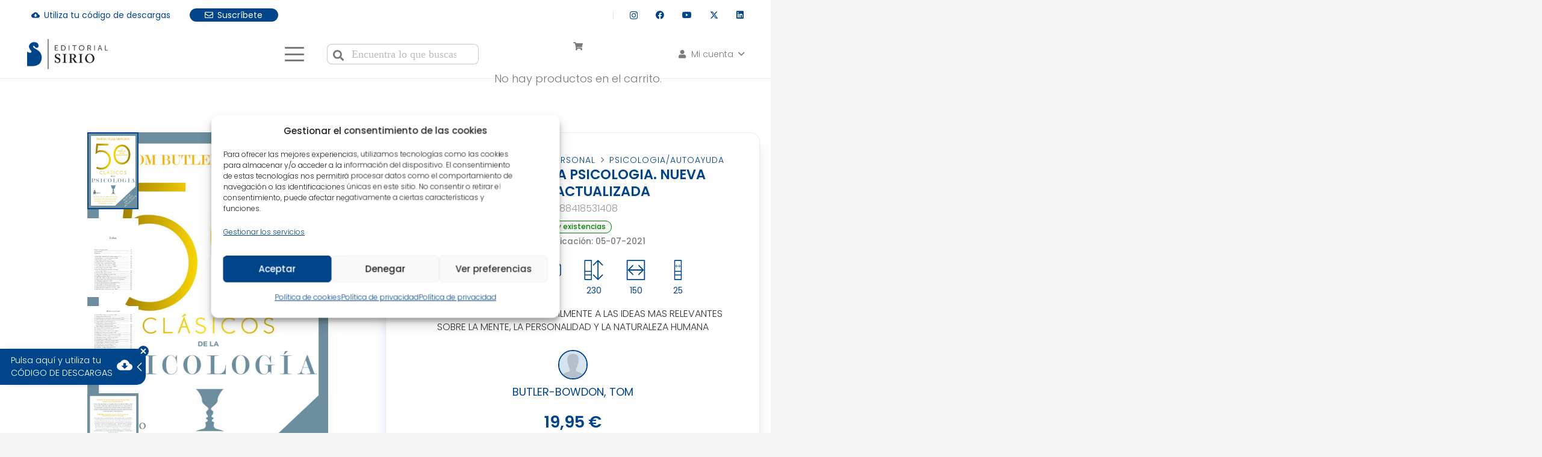

--- FILE ---
content_type: text/html; charset=UTF-8
request_url: https://www.editorialsirio.com/50-clasicos-de-la-psicologia-nueva-edicion-actualizada/
body_size: 101072
content:
<!DOCTYPE HTML>
<html lang="es">
<head>
	<meta charset="UTF-8">
	<meta name='robots' content='index, follow, max-image-preview:large, max-snippet:-1, max-video-preview:-1' />

	<!-- This site is optimized with the Yoast SEO plugin v26.8 - https://yoast.com/product/yoast-seo-wordpress/ -->
	<title>50 CLASICOS DE LA PSICOLOGIA. NUEVA EDICION ACTUALIZADA</title>
<link data-rocket-prefetch href="https://www.paypal.com" rel="dns-prefetch">
<link data-rocket-prefetch href="https://www.gstatic.com" rel="dns-prefetch">
<link data-rocket-prefetch href="https://www.googletagmanager.com" rel="dns-prefetch">
<link data-rocket-prefetch href="https://diffuser-cdn.app-us1.com" rel="dns-prefetch">
<link data-rocket-prefetch href="https://embed.tawk.to" rel="dns-prefetch">
<link data-rocket-prefetch href="https://code.jquery.com" rel="dns-prefetch">
<link data-rocket-prefetch href="https://fonts.googleapis.com" rel="dns-prefetch">
<link data-rocket-prefetch href="https://www.google.com" rel="dns-prefetch">
<link data-rocket-prefetch href="https://editorialsirio.activehosted.com" rel="dns-prefetch">
<link data-rocket-preload as="style" href="https://fonts.googleapis.com/css?family=Poppins%3A500%2C600%2C300%2C700%2C400&#038;display=swap" rel="preload">
<link href="https://fonts.googleapis.com/css?family=Poppins%3A500%2C600%2C300%2C700%2C400&#038;display=swap" media="print" onload="this.media=&#039;all&#039;" rel="stylesheet">
<style id="wpr-usedcss">img:is([sizes=auto i],[sizes^="auto," i]){contain-intrinsic-size:3000px 1500px}img.emoji{display:inline!important;border:none!important;box-shadow:none!important;height:1em!important;width:1em!important;margin:0 .07em!important;vertical-align:-.1em!important;background:0 0!important;padding:0!important}.woocommerce img.pswp__img,.woocommerce-page img.pswp__img{max-width:none}button.pswp__button{box-shadow:none!important;background-image:url(https://www.editorialsirio.com/wp-content/plugins/woocommerce/assets/css/photoswipe/default-skin/default-skin.png)!important}button.pswp__button,button.pswp__button--arrow--left::before,button.pswp__button--arrow--right::before,button.pswp__button:hover{background-color:transparent!important}button.pswp__button--arrow--left,button.pswp__button--arrow--left:hover,button.pswp__button--arrow--right,button.pswp__button--arrow--right:hover{background-image:none!important}button.pswp__button--close:hover{background-position:0 -44px}button.pswp__button--zoom:hover{background-position:-88px 0}.pswp{display:none;position:absolute;width:100%;height:100%;left:0;top:0;overflow:hidden;-ms-touch-action:none;touch-action:none;z-index:1500;-webkit-text-size-adjust:100%;-webkit-backface-visibility:hidden;outline:0}.pswp *{-webkit-box-sizing:border-box;box-sizing:border-box}.pswp img{max-width:none}.pswp--animate_opacity{opacity:.001;will-change:opacity;-webkit-transition:opacity 333ms cubic-bezier(.4,0,.22,1);transition:opacity 333ms cubic-bezier(.4,0,.22,1)}.pswp--open{display:block}.pswp--zoom-allowed .pswp__img{cursor:-webkit-zoom-in;cursor:-moz-zoom-in;cursor:zoom-in}.pswp--zoomed-in .pswp__img{cursor:-webkit-grab;cursor:-moz-grab;cursor:grab}.pswp--dragging .pswp__img{cursor:-webkit-grabbing;cursor:-moz-grabbing;cursor:grabbing}.pswp__bg{position:absolute;left:0;top:0;width:100%;height:100%;background:#000;opacity:0;-webkit-transform:translateZ(0);transform:translateZ(0);-webkit-backface-visibility:hidden;will-change:opacity}.pswp__scroll-wrap{position:absolute;left:0;top:0;width:100%;height:100%;overflow:hidden}.pswp__container,.pswp__zoom-wrap{-ms-touch-action:none;touch-action:none;position:absolute;left:0;right:0;top:0;bottom:0}.pswp__container,.pswp__img{-webkit-user-select:none;-moz-user-select:none;-ms-user-select:none;user-select:none;-webkit-tap-highlight-color:transparent;-webkit-touch-callout:none}.pswp__zoom-wrap{position:absolute;width:100%;-webkit-transform-origin:left top;-ms-transform-origin:left top;transform-origin:left top;-webkit-transition:-webkit-transform 333ms cubic-bezier(.4,0,.22,1);transition:transform 333ms cubic-bezier(.4,0,.22,1)}.pswp__bg{will-change:opacity;-webkit-transition:opacity 333ms cubic-bezier(.4,0,.22,1);transition:opacity 333ms cubic-bezier(.4,0,.22,1)}.pswp--animated-in .pswp__bg,.pswp--animated-in .pswp__zoom-wrap{-webkit-transition:none;transition:none}.pswp__container,.pswp__zoom-wrap{-webkit-backface-visibility:hidden}.pswp__item{position:absolute;left:0;right:0;top:0;bottom:0;overflow:hidden}.pswp__img{position:absolute;width:auto;height:auto;top:0;left:0}.pswp__img--placeholder{-webkit-backface-visibility:hidden}.pswp__img--placeholder--blank{background:#222}.pswp--ie .pswp__img{width:100%!important;height:auto!important;left:0;top:0}.pswp__error-msg{position:absolute;left:0;top:50%;width:100%;text-align:center;font-size:14px;line-height:16px;margin-top:-8px;color:#ccc}.pswp__error-msg a{color:#ccc;text-decoration:underline}.pswp__button{width:44px;height:44px;position:relative;background:0 0;cursor:pointer;overflow:visible;-webkit-appearance:none;display:block;border:0;padding:0;margin:0;float:left;opacity:.75;-webkit-transition:opacity .2s;transition:opacity .2s;-webkit-box-shadow:none;box-shadow:none}.pswp__button:focus,.pswp__button:hover{opacity:1}.pswp__button:active{outline:0;opacity:.9}.pswp__button::-moz-focus-inner{padding:0;border:0}.pswp__ui--over-close .pswp__button--close{opacity:1}.pswp__button,.pswp__button--arrow--left:before,.pswp__button--arrow--right:before{background:url(https://www.editorialsirio.com/wp-content/plugins/woocommerce/assets/css/photoswipe/default-skin/default-skin.png) no-repeat;background-size:264px 88px;width:44px;height:44px}@media (-webkit-min-device-pixel-ratio:1.1),(-webkit-min-device-pixel-ratio:1.09375),(min-resolution:105dpi),(min-resolution:1.1dppx){.pswp--svg .pswp__button,.pswp--svg .pswp__button--arrow--left:before,.pswp--svg .pswp__button--arrow--right:before{background-image:url(https://www.editorialsirio.com/wp-content/plugins/woocommerce/assets/css/photoswipe/default-skin/default-skin.svg)}.pswp--svg .pswp__button--arrow--left,.pswp--svg .pswp__button--arrow--right{background:0 0}}.pswp__button--close{background-position:0 -44px}.pswp__button--share{background-position:-44px -44px}.pswp__button--fs{display:none}.pswp--supports-fs .pswp__button--fs{display:block}.pswp--fs .pswp__button--fs{background-position:-44px 0}.pswp__button--zoom{display:none;background-position:-88px 0}.pswp--zoom-allowed .pswp__button--zoom{display:block}.pswp--zoomed-in .pswp__button--zoom{background-position:-132px 0}.pswp--touch .pswp__button--arrow--left,.pswp--touch .pswp__button--arrow--right{visibility:hidden}.pswp__button--arrow--left,.pswp__button--arrow--right{background:0 0;top:50%;margin-top:-50px;width:70px;height:100px;position:absolute}.pswp__button--arrow--left{left:0}.pswp__button--arrow--right{right:0}.pswp__button--arrow--left:before,.pswp__button--arrow--right:before{content:'';top:35px;background-color:rgba(0,0,0,.3);height:30px;width:32px;position:absolute}.pswp__button--arrow--left:before{left:6px;background-position:-138px -44px}.pswp__button--arrow--right:before{right:6px;background-position:-94px -44px}.pswp__counter,.pswp__share-modal{-webkit-user-select:none;-moz-user-select:none;-ms-user-select:none;user-select:none}.pswp__share-modal{display:block;background:rgba(0,0,0,.5);width:100%;height:100%;top:0;left:0;padding:10px;position:absolute;z-index:1600;opacity:0;-webkit-transition:opacity .25s ease-out;transition:opacity .25s ease-out;-webkit-backface-visibility:hidden;will-change:opacity}.pswp__share-modal--hidden{display:none}.pswp__share-tooltip{z-index:1620;position:absolute;background:#fff;top:56px;border-radius:2px;display:block;width:auto;right:44px;-webkit-box-shadow:0 2px 5px rgba(0,0,0,.25);box-shadow:0 2px 5px rgba(0,0,0,.25);-webkit-transform:translateY(6px);-ms-transform:translateY(6px);transform:translateY(6px);-webkit-transition:-webkit-transform .25s;transition:transform .25s;-webkit-backface-visibility:hidden;will-change:transform}.pswp__share-tooltip a{display:block;padding:8px 12px;color:#000;text-decoration:none;font-size:14px;line-height:18px}.pswp__share-tooltip a:hover{text-decoration:none;color:#000}.pswp__share-tooltip a:first-child{border-radius:2px 2px 0 0}.pswp__share-tooltip a:last-child{border-radius:0 0 2px 2px}.pswp__share-modal--fade-in{opacity:1}.pswp__share-modal--fade-in .pswp__share-tooltip{-webkit-transform:translateY(0);-ms-transform:translateY(0);transform:translateY(0)}.pswp--touch .pswp__share-tooltip a{padding:16px 12px}.pswp__counter{position:relative;left:0;top:0;height:44px;font-size:13px;line-height:44px;color:#fff;opacity:.75;padding:0 10px;margin-inline-end:auto}.pswp__caption{position:absolute;left:0;bottom:0;width:100%;min-height:44px}.pswp__caption small{font-size:11px;color:#bbb}.pswp__caption__center{text-align:left;max-width:420px;margin:0 auto;font-size:13px;padding:10px;line-height:20px;color:#ccc}.pswp__caption--empty{display:none}.pswp__caption--fake{visibility:hidden}.pswp__preloader{width:44px;height:44px;position:absolute;top:0;left:50%;margin-left:-22px;opacity:0;-webkit-transition:opacity .25s ease-out;transition:opacity .25s ease-out;will-change:opacity;direction:ltr}.pswp__preloader__icn{width:20px;height:20px;margin:12px}.pswp__preloader--active{opacity:1}.pswp__preloader--active .pswp__preloader__icn{background:url(https://www.editorialsirio.com/wp-content/plugins/woocommerce/assets/css/photoswipe/default-skin/preloader.gif) no-repeat}.pswp--css_animation .pswp__preloader--active{opacity:1}.pswp--css_animation .pswp__preloader--active .pswp__preloader__icn{-webkit-animation:.5s linear infinite clockwise;animation:.5s linear infinite clockwise}.pswp--css_animation .pswp__preloader--active .pswp__preloader__donut{-webkit-animation:1s cubic-bezier(.4,0,.22,1) infinite donut-rotate;animation:1s cubic-bezier(.4,0,.22,1) infinite donut-rotate}.pswp--css_animation .pswp__preloader__icn{background:0 0;opacity:.75;width:14px;height:14px;position:absolute;left:15px;top:15px;margin:0}.pswp--css_animation .pswp__preloader__cut{position:relative;width:7px;height:14px;overflow:hidden}.pswp--css_animation .pswp__preloader__donut{-webkit-box-sizing:border-box;box-sizing:border-box;width:14px;height:14px;border:2px solid #fff;border-radius:50%;border-left-color:transparent;border-bottom-color:transparent;position:absolute;top:0;left:0;background:0 0;margin:0}@media screen and (max-width:1024px){.pswp__preloader{position:relative;left:auto;top:auto;margin:0;float:right}#eventos .w-grid div:not(.w-vwrapper)>.post_title{grid-area:3/1/4/2}#eventos .w-grid div:not(.w-vwrapper)>.post_title{width:auto!important}}@-webkit-keyframes clockwise{0%{-webkit-transform:rotate(0);transform:rotate(0)}100%{-webkit-transform:rotate(360deg);transform:rotate(360deg)}}@keyframes clockwise{0%{-webkit-transform:rotate(0);transform:rotate(0)}100%{-webkit-transform:rotate(360deg);transform:rotate(360deg)}}@-webkit-keyframes donut-rotate{0%{-webkit-transform:rotate(0);transform:rotate(0)}50%{-webkit-transform:rotate(-140deg);transform:rotate(-140deg)}100%{-webkit-transform:rotate(0);transform:rotate(0)}}@keyframes donut-rotate{0%{-webkit-transform:rotate(0);transform:rotate(0)}50%{-webkit-transform:rotate(-140deg);transform:rotate(-140deg)}100%{-webkit-transform:rotate(0);transform:rotate(0)}}.pswp__ui{-webkit-font-smoothing:auto;visibility:visible;opacity:1;z-index:1550}.pswp__top-bar{position:absolute;left:0;top:0;height:44px;width:100%;display:flex;justify-content:flex-end}.pswp--has_mouse .pswp__button--arrow--left,.pswp--has_mouse .pswp__button--arrow--right,.pswp__caption,.pswp__top-bar{-webkit-backface-visibility:hidden;will-change:opacity;-webkit-transition:opacity 333ms cubic-bezier(.4,0,.22,1);transition:opacity 333ms cubic-bezier(.4,0,.22,1)}.pswp--has_mouse .pswp__button--arrow--left,.pswp--has_mouse .pswp__button--arrow--right{visibility:visible}.pswp__caption,.pswp__top-bar{background-color:rgba(0,0,0,.5)}.pswp__ui--fit .pswp__caption,.pswp__ui--fit .pswp__top-bar{background-color:rgba(0,0,0,.3)}.pswp__ui--idle .pswp__top-bar{opacity:0}.pswp__ui--idle .pswp__button--arrow--left,.pswp__ui--idle .pswp__button--arrow--right{opacity:0}.pswp__ui--hidden .pswp__button--arrow--left,.pswp__ui--hidden .pswp__button--arrow--right,.pswp__ui--hidden .pswp__caption,.pswp__ui--hidden .pswp__top-bar{opacity:.001}.pswp__ui--one-slide .pswp__button--arrow--left,.pswp__ui--one-slide .pswp__button--arrow--right,.pswp__ui--one-slide .pswp__counter{display:none}.pswp__element--disabled{display:none!important}.pswp--minimal--dark .pswp__top-bar{background:0 0}.wpcf7 .screen-reader-response{position:absolute;overflow:hidden;clip:rect(1px,1px,1px,1px);clip-path:inset(50%);height:1px;width:1px;margin:-1px;padding:0;border:0;word-wrap:normal!important}.wpcf7 form .wpcf7-response-output{margin:2em .5em 1em;padding:.2em 1em;border:2px solid #00a0d2}.wpcf7 form.init .wpcf7-response-output,.wpcf7 form.resetting .wpcf7-response-output,.wpcf7 form.submitting .wpcf7-response-output{display:none}.wpcf7 form.sent .wpcf7-response-output{border-color:#46b450}.wpcf7 form.aborted .wpcf7-response-output,.wpcf7 form.failed .wpcf7-response-output{border-color:#dc3232}.wpcf7 form.spam .wpcf7-response-output{border-color:#f56e28}.wpcf7 form.invalid .wpcf7-response-output,.wpcf7 form.payment-required .wpcf7-response-output,.wpcf7 form.unaccepted .wpcf7-response-output{border-color:#ffb900}.wpcf7-form-control-wrap{position:relative}.wpcf7-not-valid-tip{color:#dc3232;font-size:1em;font-weight:400;display:block}.use-floating-validation-tip .wpcf7-not-valid-tip{position:relative;top:-2ex;left:1em;z-index:100;border:1px solid #dc3232;background:#fff;padding:.2em .8em;width:24em}.wpcf7-spinner{visibility:hidden;display:inline-block;background-color:#23282d;opacity:.75;width:24px;height:24px;border:none;border-radius:100%;padding:0;margin:0 24px;position:relative}form.submitting .wpcf7-spinner{visibility:visible}.wpcf7-spinner::before{content:'';position:absolute;background-color:#fbfbfc;top:4px;left:4px;width:6px;height:6px;border:none;border-radius:100%;transform-origin:8px 8px;animation-name:spin;animation-duration:1s;animation-timing-function:linear;animation-iteration-count:infinite}@media (prefers-reduced-motion:reduce){.wpcf7-spinner::before{animation-name:blink;animation-duration:2s}}@keyframes spin{from{transform:rotate(0)}to{transform:rotate(360deg)}}@keyframes blink{from{opacity:0}50%{opacity:1}to{opacity:0}}.wpcf7 [inert]{opacity:.5}.wpcf7 input[type=file]{cursor:pointer}.wpcf7 input[type=file]:disabled{cursor:default}.wpcf7 .wpcf7-submit:disabled{cursor:not-allowed}.wpcf7 input[type=email],.wpcf7 input[type=tel],.wpcf7 input[type=url]{direction:ltr}.cmplz-blocked-content-notice{display:none}.cmplz-optin .cmplz-blocked-content-container .cmplz-blocked-content-notice,.cmplz-optin .cmplz-wp-video .cmplz-blocked-content-notice{display:block}.cmplz-blocked-content-container,.cmplz-wp-video{animation-name:cmplz-fadein;animation-duration:.6s;background:#fff;border:0;border-radius:3px;box-shadow:0 0 1px 0 rgba(0,0,0,.5),0 1px 10px 0 rgba(0,0,0,.15);display:flex;justify-content:center;align-items:center;background-repeat:no-repeat!important;background-size:cover!important;height:inherit;position:relative}.cmplz-blocked-content-container iframe,.cmplz-wp-video iframe{visibility:hidden;max-height:100%;border:0!important}.cmplz-blocked-content-container .cmplz-blocked-content-notice,.cmplz-wp-video .cmplz-blocked-content-notice{white-space:normal;text-transform:initial;position:absolute!important;width:100%;top:50%;left:50%;transform:translate(-50%,-50%);max-width:300px;font-size:14px;padding:10px;background-color:rgba(0,0,0,.5);color:#fff;text-align:center;z-index:98;line-height:23px}.cmplz-blocked-content-container .cmplz-blocked-content-notice .cmplz-links,.cmplz-wp-video .cmplz-blocked-content-notice .cmplz-links{display:block;margin-bottom:10px}.cmplz-blocked-content-container .cmplz-blocked-content-notice .cmplz-links a,.cmplz-wp-video .cmplz-blocked-content-notice .cmplz-links a{color:#fff}.cmplz-blocked-content-container div div{display:none}.cmplz-wp-video .cmplz-placeholder-element{width:100%;height:inherit}@keyframes cmplz-fadein{from{opacity:0}to{opacity:1}}.owl-carousel{display:none;width:100%;z-index:1}.owl-carousel .owl-stage{position:relative;-ms-touch-action:pan-Y;touch-action:manipulation;-moz-backface-visibility:hidden}.owl-carousel .owl-stage-outer{position:relative;overflow:hidden;-webkit-transform:translate3d(0,0,0)}.owl-carousel .owl-item,.owl-carousel .owl-wrapper{-webkit-backface-visibility:hidden;-moz-backface-visibility:hidden;-ms-backface-visibility:hidden;-webkit-transform:translate3d(0,0,0);-moz-transform:translate3d(0,0,0);-ms-transform:translate3d(0,0,0)}.owl-carousel .owl-item{min-height:1px;float:left;-webkit-backface-visibility:hidden;-webkit-touch-callout:none}.owl-carousel .owl-item img{display:block;width:100%}.no-js .owl-carousel,.owl-carousel.owl-loaded{display:block}.owl-carousel .owl-dot,.owl-carousel .owl-nav .owl-next,.owl-carousel .owl-nav .owl-prev{cursor:pointer;-webkit-user-select:none;-khtml-user-select:none;-moz-user-select:none;-ms-user-select:none;user-select:none}.owl-carousel .owl-nav button.owl-next,.owl-carousel .owl-nav button.owl-prev,.owl-carousel button.owl-dot{background:0 0;color:inherit;border:none;padding:0!important;font:inherit}.owl-carousel.owl-drag .owl-item{-ms-touch-action:pan-y;touch-action:pan-y;-webkit-user-select:none;-moz-user-select:none;-ms-user-select:none;user-select:none}.owl-carousel.owl-rtl .owl-item{float:right}.owl-carousel .animated{animation-duration:1s;animation-fill-mode:both}.owl-height{transition:height .5s ease-in-out}.owl-carousel .owl-item .owl-lazy{opacity:0;transition:opacity .4s ease}.owl-carousel .owl-item .owl-lazy:not([src]),.owl-carousel .owl-item .owl-lazy[src^=""]{max-height:0}.owl-carousel .owl-item img.owl-lazy{transform-style:preserve-3d}.owl-carousel .owl-video-wrapper{position:relative;height:100%;background:#000}.owl-carousel .owl-video-play-icon{position:absolute;height:80px;width:80px;left:50%;top:50%;margin-left:-40px;margin-top:-40px;background:url(https://www.editorialsirio.com/wp-content/plugins/ithemeland-free-gifts-for-woo/frontend/assets/css/owl-carousel/owl.video.play.png) no-repeat;cursor:pointer;z-index:1;-webkit-backface-visibility:hidden;transition:transform .1s ease}.owl-carousel .owl-video-play-icon:hover{-ms-transform:scale(1.3,1.3);transform:scale(1.3,1.3)}.owl-carousel .owl-video-playing .owl-video-play-icon,.owl-carousel .owl-video-playing .owl-video-tn{display:none}.owl-carousel .owl-video-tn{opacity:0;height:100%;background-position:center center;background-repeat:no-repeat;background-size:contain;transition:opacity .4s ease}.owl-carousel .owl-video-frame{position:relative;z-index:1;height:100%;width:100%}.dd-select{border-radius:2px;border:none;position:relative;cursor:pointer;margin-top:10px;background:0 0!important}.dd-select button{background-color:transparent!important;color:#3e3e3e}.dd-desc{color:#000;display:block;overflow:hidden;font-weight:400;line-height:1.4em;margin-top:8px;margin-left:45px;font-weight:800!important;text-transform:capitalize}.dd-selected{position:relative;overflow:hidden;display:block;padding:15px;font-weight:400;width:100%;text-align:left;font-size:17px;text-transform:uppercase;letter-spacing:1px}.dd-selected:focus{z-index:2001}.dd-pointer{width:0;height:0;position:absolute;right:10px;top:50%;margin-top:-3px}.dd-selected:focus+.dd-pointer{z-index:2002}.dd-pointer-down{border:5px solid transparent;border-top:5px solid #000}.dd-pointer-up{border:5px solid transparent!important;border-bottom:5px solid #000!important;margin-top:-8px}.dd-options{border:1px solid #e5e5e5;display:none;position:absolute;margin:0;padding:0;background:#fff;max-height:400px;overflow:auto;z-index:2000}.dd-options:focus{outline:0}.dd-option{padding:10px 10px 18px;display:block;width:100%;text-align:left;border-bottom:1px solid #ddd;overflow:visible;text-decoration:none;color:#333;cursor:pointer;-webkit-transition:.25s ease-in-out;-moz-transition:.25s ease-in-out;-o-transition:.25s ease-in-out;-ms-transition:.25s ease-in-out;box-sizing:border-box;vertical-align:middle}.dd-options>.dd-option:last-child{border-bottom:none}.dd-option:active,.dd-option:focus,.dd-option:hover{background:#f3f3f3;color:#000;z-index:2001}.dd-selected-description-truncated{text-overflow:ellipsis;white-space:nowrap}.dd-option-selected{background:#f6f6f6}.dd-option-image,.dd-selected-image{vertical-align:middle;float:left;margin-right:5px;max-width:35px!important}.dd-image-right{float:right;margin-right:15px;margin-left:5px}.dd-container{position:relative}.dd-selected-text{font-weight:700}.it-owl-carousel-items{direction:ltr}.col{position:relative;width:100%;padding-right:5px;padding-left:5px;margin-bottom:30px}.wgb-d-none{display:none!important}.pw_gift_pagination_div{top:0;left:0;transition:all .3s}.pw-gift-active{display:block!important}.pw-gift-deactive{display:none!important}.wgb-paging-item{display:inline-block;background-color:#f6f6f6;padding:8px 30px;border-radius:7px;-moz-border-radius:7px;-webkit-border-radius:7px}.wgb-paging-item span{display:inline-block;margin-right:20px}.pw_gift_pagination_num.wgb-active-page,.pw_gift_pagination_num:hover{background-color:#e4003b;color:#fff;font-weight:700}.owl-item .wgb-product-item-cnt .wgb-add-gift-btn:hover{background-color:#e4003b!important;color:#fff!important}.no-js .wgb-page,.wgb-page-current{visibility:visible;z-index:1}.no-js body{overflow:auto}.close{margin:28px 0 0 -16px;position:absolute}.wgb-popup-close:hover label{opacity:1}.scroll-wrapper{overflow:hidden!important;padding:0!important;position:relative}.scroll-wrapper>.scroll-content{border:none!important;box-sizing:content-box!important;height:auto;left:0;margin:0;max-height:none;max-width:none!important;overflow:scroll!important;padding:0;position:relative!important;top:0;width:100%!important}.scroll-wrapper>.scroll-content::-webkit-scrollbar{height:0;width:0}.scroll-element{box-sizing:content-box;display:none}.scroll-element div{box-sizing:content-box}.scroll-element .scroll-arrow,.scroll-element .scroll-bar{cursor:default}.scroll-textarea{border:1px solid #ccc;border-top-color:#999}.scroll-textarea>.scroll-content{overflow:hidden!important}.scroll-textarea>.scroll-content>textarea{border:none!important;box-sizing:border-box;height:100%!important;margin:0;max-height:none!important;max-width:none!important;overflow:scroll!important;outline:0;padding:2px;position:relative!important;top:0;width:100%!important}.scroll-textarea>.scroll-content>textarea::-webkit-scrollbar{height:0;width:0}.scrollbar-macosx>.scroll-element,.scrollbar-macosx>.scroll-element div{background:0 0;border:none;margin:0;padding:0;position:absolute;z-index:10}.scrollbar-macosx>.scroll-element div{display:block;height:100%;left:0;top:0;width:100%}.scrollbar-macosx>.scroll-element .scroll-element_track{display:none}.scrollbar-macosx>.scroll-element .scroll-bar{background-color:#6c6e71;display:block;opacity:0;-webkit-border-radius:7px;-moz-border-radius:7px;border-radius:7px;-webkit-transition:opacity .2s linear;-moz-transition:opacity .2s linear;-o-transition:opacity .2s linear;-ms-transition:opacity .2s linear;transition:opacity .2s linear}.scrollbar-macosx:hover>.scroll-element .scroll-bar,.scrollbar-macosx>.scroll-element.scroll-draggable .scroll-bar{opacity:.7}@media screen and (max-width:640px){.qty input[type=number]{padding:0!important}}.adv-gift-section .owl-nav .owl-next,.adv-gift-section .owl-nav .owl-prev{position:absolute;top:0;bottom:0;margin:auto;width:40px;height:40px;background:rgba(0,0,0,.5)!important;color:#fff!important;z-index:999;border-radius:50%;-moz-border-radius:50%;-webkit-border-radius:50%;text-align:center;line-height:40px}.adv-gift-section .owl-nav .owl-prev{left:5px}.adv-gift-section .owl-nav .owl-next{right:5px}.adv-gift-section .owl-rtl .owl-nav .owl-prev{right:5px;left:auto}.adv-gift-section .owl-rtl .owl-nav .owl-next{left:5px;right:auto}.no-js .wgb-owl-carousel{display:block}.adv-gift-section .owl-dots{width:100%;text-align:center;margin-top:10px}.adv-gift-section .owl-dots .owl-dot{display:inline-block;width:10px;min-width:10px;height:10px;min-height:10px;max-height:10px;background-color:#333!important;margin-right:8px;border-radius:10px;box-shadow:0 0 0 3px transparent;transition:all .3s}.adv-gift-section .owl-dots .wgb-owl-dot:active,.owl-dots .owl-dot:focus{outline:0!important}.adv-gift-section .owl-dot.active{box-shadow:0 0 0 2px;background-color:#000!important}@-webkit-keyframes fade{to{opacity:.3}}@keyframes fade{to{opacity:.3}}.wgb-page-scaleUp{-webkit-animation:.3s both scaleUp;animation:.3s both scaleUp}.wgb-page-scaleDownUp{-webkit-animation:.5s both scaleDownUp;animation:.5s both scaleDownUp}@-webkit-keyframes scaleUp{from{opacity:0;-webkit-transform:scale(1)}}@keyframes scaleUp{from{opacity:0;-webkit-transform:scale(1);transform:scale(1)}}@-webkit-keyframes scaleDownUp{to{opacity:0;-webkit-transform:scale(1.2)}}@keyframes scaleDownUp{to{opacity:0;-webkit-transform:scale(1.2);transform:scale(1.2)}}.owl-item .wgb-product-item-cnt{text-align:center;border:1px solid #e3e3e3;box-sizing:border-box;-moz-box-sizing:border-box;-webkit-box-sizing:border-box;padding-bottom:15px;border-radius:5px}.owl-item .wgb-item-title{font-size:17px!important;line-height:30px!important}.it-gift-products-table{padding:20px}.it-gift-products-table,.it-gift-products-table td,.it-gift-products-table th{border:0;text-align:left!important}.it-gift-products-table th{font-size:14px;font-weight:700!important;padding:10px 0}.it-gift-products-table td{padding:10px 0}.it-gift-products-table tfoot tr,.it-gift-products-table thead tr{background-color:#f6f6f6;padding:5px 0}.it-gift-products-table tbody tr td{border-bottom:1px solid #e3e3e3}.qty input[type=number]{width:25%;min-width:45px;display:inline-table;vertical-align:middle;line-height:28px;padding:0 15px;margin:0;text-align:center;font-size:10pt!important;-moz-appearance:textfield;box-sizing:border-box;-moz-box-sizing:border-box;-webkit-box-sizing:border-box}.qty input[type=number]:active,.qty input[type=number]:focus{box-shadow:none!important;border:0!important}.qty input::-webkit-inner-spin-button,.qty input::-webkit-outer-spin-button{-webkit-appearance:none;margin:0}.qty .wgb-qty-decrease-btn,.qty .wgb-qty-increase-btn{width:15%;min-width:25px;display:inline-table;vertical-align:middle;padding:0;line-height:28px}.wgb-gift-cart-pagination-items{display:none!important}.wgb-gift-cart-pagination-items.wgb-visible{display:block!important}.wgb-pagination{text-align:center;padding-bottom:10px}.wgb-pagination a{border-radius:50%;width:22px;text-decoration:none!important;font-size:13px;font-weight:800;padding:0}.page-link{display:inline-block;padding:5px 10px;margin:0 5px;border:1px solid #ddd;text-decoration:none}.page-link.active{background:#333;color:#fff;text-align:center}.page-link.active:hover{background:#fff;color:#333}.wgb-promotion-template-wrapper{margin:5px 0 -25px!important}.wgb-popup{display:none;width:100%;height:100%;position:fixed;top:0;right:0;bottom:0;left:0;margin:auto;background-color:rgba(0,0,0,.6);z-index:9999}.wgb-popup .wgb-popup-loading{width:40px;height:40px;position:fixed;top:0;right:0;left:0;bottom:0;margin:auto;width:40px}.popup-inner-loader{position:absolute;top:0;bottom:0;left:0;right:0;height:100%;z-index:111;background-color:rgba(255,255,255,.6)}.wgb-promotion-popup{margin:0 auto;padding:20px;background:#fff;border-radius:5px;width:30%;position:relative;transition:all 1s ease-in-out}.wgb-promotion-close{top:50px;position:relative;float:right;right:40px;color:#fff;font-size:45px;font-weight:600}.wgb-promotion-close:hover{color:#b587ee}@media screen and (max-width:700px){.wgb-promotion-popup{width:70%}}#place_order.ppcp-hidden{display:none!important}.ppcp-disabled{cursor:not-allowed;-webkit-filter:grayscale(100%);filter:grayscale(100%)}.ppcp-disabled *{pointer-events:none}.ppc-button-wrapper .ppcp-messages:first-child{padding-top:10px}#ppc-button-ppcp-gateway{line-height:0}#ppc-button-ppcp-gateway div[class^=item-]{margin-top:14px}#ppc-button-ppcp-gateway div[class^=item-]:first-child{margin-top:0}#ppc-button-minicart{line-height:0;display:block}.ppcp-button-apm{--apm-button-border-radius:4px;overflow:hidden;min-width:0;max-width:750px;line-height:0;border-radius:var(--apm-button-border-radius);height:45px;margin-top:14px}.ppcp-width-min .ppcp-button-apm{height:35px}.ppcp-width-300 .ppcp-button-apm{height:45px}.ppcp-width-500 .ppcp-button-apm{height:55px}.wp-block-woocommerce-cart .ppcp-button-apm,.wp-block-woocommerce-checkout .ppcp-button-apm{margin:0;min-width:0}.product-type-gift-card .summary .price{display:none}.product-type-gift-card .product_meta{display:none}.product-type-gift-card .woocommerce-product-gallery__wrapper{box-shadow:0 0 19px -12px gray}.product-type-gift-card .woocommerce-product-gallery__image{padding:1em}.ywgc-sender-name{margin-bottom:15px}.ywgc-single-recipient{position:relative}.ywgc-single-recipient .ywgc-recipient-name{margin-bottom:15px}.gift-cards-list button{border-radius:unset;background-color:#fff;color:#404040;vertical-align:top}.ywgc-preset-image{position:relative;border:2px solid #d3d3d3;border-radius:2px;cursor:pointer}.ywgc-preset-image.selected_image_parent:after{content:'';display:block;width:20px;height:20px;position:absolute;border-radius:50%;background-color:transparent;top:-5px;right:-5px;background-image:url("https://www.editorialsirio.com/wp-content/plugins/yith-woocommerce-gift-cards/assets/images/default-picture.png");background-size:10px;background-repeat:no-repeat;background-position:center}.ywgc-preset-image img{display:block}.ywgc-design-list .ywgc-preset-image img{height:150px;width:150px}.ywgc-choose-design-preview{margin-bottom:30px}.ywgc-preset-image:not(.ywgc-default-product-image){border:2px solid #d3d3d3}.ywgc-bad-email-format{font-size:10px;display:block;color:red}.ywgc_enter_code{padding:20px;margin:2em 0;text-align:left}.ywgc_enter_code>div{margin:0 -14px}.ywgc_enter_code>div:after{content:'';display:block;clear:both}.ywgc_enter_code p{padding-left:15px;padding-right:15px}.yith_wc_gift_card_blank_brightness{background:rgba(255,255,255,.7);position:absolute;height:100%;width:100%;z-index:1;border-radius:10px;-webkit-border-radius:10px;-moz-border-radius:10px;padding:10px 0;top:-1px;left:-1px}.gift-cards_form>h3{margin-top:2em;margin-bottom:1em}.ywgc-form-preview-amount{float:right;font-size:18px;font-weight:600;white-space:nowrap}.cart_item .product-name div{font-size:13px}#ywgc-edit-message{resize:vertical}.gift-cards_form{display:block!important}.form-link-gift-card-to-user{margin-bottom:15px}.form-link-gift-card-to-user{width:100%;float:right;display:none}.ywgc_enter_code{background-color:#fff;color:#000}.ywgc_enter_code:hover{background-color:#fff;color:#000}.gift-cards-list button{border:1px solid #000}.selected_image_parent{border:2px dashed #000!important}.ywgc-preset-image.selected_image_parent:after{background-color:#000}.ywgc-form-preview-amount{color:#000}.ui-helper-clearfix:after,.ui-helper-clearfix:before{content:"";display:table;border-collapse:collapse}.ui-helper-clearfix:after{clear:both}.ui-state-disabled{cursor:default!important;pointer-events:none}.ui-icon{display:inline-block;vertical-align:middle;margin-top:-.25em;position:relative;text-indent:-99999px;overflow:hidden;background-repeat:no-repeat}.ui-datepicker-multi .ui-datepicker-buttonpane{clear:left}.ui-datepicker-row-break{clear:both;width:100%;font-size:0}.ui-datepicker-rtl{direction:rtl}.ui-datepicker-rtl .ui-datepicker-prev{right:2px;left:auto}.ui-datepicker-rtl .ui-datepicker-next{left:2px;right:auto}.ui-datepicker-rtl .ui-datepicker-prev:hover{right:1px;left:auto}.ui-datepicker-rtl .ui-datepicker-next:hover{left:1px;right:auto}.ui-datepicker-rtl .ui-datepicker-buttonpane{clear:right}.ui-datepicker-rtl .ui-datepicker-buttonpane button{float:left}.ui-datepicker-rtl .ui-datepicker-buttonpane button.ui-datepicker-current{float:right}.ui-dialog{position:absolute;top:0;left:0;padding:.2em;outline:0}.ui-dialog .ui-dialog-titlebar{padding:.4em 1em;position:relative}.ui-dialog .ui-dialog-content{position:relative;border:0;padding:.5em 1em;background:0 0;overflow:auto}.ui-slider{position:relative;text-align:left}.ui-slider .ui-slider-handle{position:absolute;z-index:2;width:1.2em;height:1.2em;cursor:pointer;-ms-touch-action:none;touch-action:none}.ui-slider.ui-state-disabled .ui-slider-handle{filter:inherit}.ui-widget{font-family:Verdana,Arial,sans-serif;font-size:1.1em}.ui-widget .ui-widget{font-size:1em}.ui-widget button,.ui-widget input,.ui-widget select,.ui-widget textarea{font-family:Verdana,Arial,sans-serif;font-size:1em}.ui-widget.ui-widget-content{border:1px solid #d3d3d3}.ui-widget-content{border:1px solid #aaa;background:#fff;color:#222}.ui-widget-content a{color:#222}.ui-widget-header{border:1px solid #aaa;background:url("https://code.jquery.com/ui/1.13.1/themes/smoothness/images/ui-bg_highlight-soft_75_cccccc_1x100.png") 50% 50% repeat-x #ccc;color:#222;font-weight:700}.ui-widget-header a{color:#222}.ui-state-default,.ui-widget-content .ui-state-default,.ui-widget-header .ui-state-default{border:1px solid #d3d3d3;background:url("https://code.jquery.com/ui/1.13.1/themes/smoothness/images/ui-bg_glass_75_e6e6e6_1x400.png") 50% 50% repeat-x #e6e6e6;font-weight:400;color:#555}.ui-state-default a,.ui-state-default a:link,.ui-state-default a:visited{color:#555;text-decoration:none}.ui-state-focus,.ui-state-hover,.ui-widget-content .ui-state-focus,.ui-widget-content .ui-state-hover,.ui-widget-header .ui-state-focus,.ui-widget-header .ui-state-hover{border:1px solid #999;background:url("https://code.jquery.com/ui/1.13.1/themes/smoothness/images/ui-bg_glass_75_dadada_1x400.png") 50% 50% repeat-x #dadada;font-weight:400;color:#212121}.ui-state-focus a,.ui-state-focus a:hover,.ui-state-focus a:link,.ui-state-focus a:visited,.ui-state-hover a,.ui-state-hover a:hover,.ui-state-hover a:link,.ui-state-hover a:visited{color:#212121;text-decoration:none}.ui-state-active,.ui-widget-content .ui-state-active,.ui-widget-header .ui-state-active{border:1px solid #aaa;background:url("https://code.jquery.com/ui/1.13.1/themes/smoothness/images/ui-bg_glass_65_ffffff_1x400.png") 50% 50% repeat-x #fff;font-weight:400;color:#212121}.ui-state-active a,.ui-state-active a:link,.ui-state-active a:visited{color:#212121;text-decoration:none}.ui-state-highlight,.ui-widget-content .ui-state-highlight,.ui-widget-header .ui-state-highlight{border:1px solid #fcefa1;background:url("https://code.jquery.com/ui/1.13.1/themes/smoothness/images/ui-bg_glass_55_fbf9ee_1x400.png") 50% 50% repeat-x #fbf9ee;color:#363636}.ui-state-highlight a,.ui-widget-content .ui-state-highlight a,.ui-widget-header .ui-state-highlight a{color:#363636}.ui-priority-primary,.ui-widget-content .ui-priority-primary,.ui-widget-header .ui-priority-primary{font-weight:700}.ui-priority-secondary,.ui-widget-content .ui-priority-secondary,.ui-widget-header .ui-priority-secondary{opacity:.7;-ms-filter:"alpha(opacity=70)";font-weight:400}.ui-state-disabled,.ui-widget-content .ui-state-disabled,.ui-widget-header .ui-state-disabled{opacity:.35;-ms-filter:"alpha(opacity=35)";background-image:none}.ui-state-disabled .ui-icon{-ms-filter:"alpha(opacity=35)"}.ui-icon{width:16px;height:16px}.ui-icon,.ui-widget-content .ui-icon{background-image:url("https://code.jquery.com/ui/1.13.1/themes/smoothness/images/ui-icons_222222_256x240.png")}.ui-widget-header .ui-icon{background-image:url("https://code.jquery.com/ui/1.13.1/themes/smoothness/images/ui-icons_222222_256x240.png")}.ui-state-focus .ui-icon,.ui-state-hover .ui-icon{background-image:url("https://code.jquery.com/ui/1.13.1/themes/smoothness/images/ui-icons_454545_256x240.png")}.ui-state-active .ui-icon{background-image:url("https://code.jquery.com/ui/1.13.1/themes/smoothness/images/ui-icons_454545_256x240.png")}.ui-state-highlight .ui-icon{background-image:url("https://code.jquery.com/ui/1.13.1/themes/smoothness/images/ui-icons_2e83ff_256x240.png")}.ui-corner-all{border-top-left-radius:4px}.ui-corner-all{border-top-right-radius:4px}.ui-corner-all{border-bottom-left-radius:4px}.ui-corner-all{border-bottom-right-radius:4px}@font-face{font-family:Poppins;font-style:normal;font-weight:300;font-display:swap;src:url(https://fonts.gstatic.com/s/poppins/v24/pxiByp8kv8JHgFVrLDz8Z1xlFQ.woff2) format('woff2');unicode-range:U+0000-00FF,U+0131,U+0152-0153,U+02BB-02BC,U+02C6,U+02DA,U+02DC,U+0304,U+0308,U+0329,U+2000-206F,U+20AC,U+2122,U+2191,U+2193,U+2212,U+2215,U+FEFF,U+FFFD}@font-face{font-family:Poppins;font-style:normal;font-weight:400;font-display:swap;src:url(https://fonts.gstatic.com/s/poppins/v24/pxiEyp8kv8JHgFVrJJfecg.woff2) format('woff2');unicode-range:U+0000-00FF,U+0131,U+0152-0153,U+02BB-02BC,U+02C6,U+02DA,U+02DC,U+0304,U+0308,U+0329,U+2000-206F,U+20AC,U+2122,U+2191,U+2193,U+2212,U+2215,U+FEFF,U+FFFD}@font-face{font-family:Poppins;font-style:normal;font-weight:500;font-display:swap;src:url(https://fonts.gstatic.com/s/poppins/v24/pxiByp8kv8JHgFVrLGT9Z1xlFQ.woff2) format('woff2');unicode-range:U+0000-00FF,U+0131,U+0152-0153,U+02BB-02BC,U+02C6,U+02DA,U+02DC,U+0304,U+0308,U+0329,U+2000-206F,U+20AC,U+2122,U+2191,U+2193,U+2212,U+2215,U+FEFF,U+FFFD}@font-face{font-family:Poppins;font-style:normal;font-weight:600;font-display:swap;src:url(https://fonts.gstatic.com/s/poppins/v24/pxiByp8kv8JHgFVrLEj6Z1xlFQ.woff2) format('woff2');unicode-range:U+0000-00FF,U+0131,U+0152-0153,U+02BB-02BC,U+02C6,U+02DA,U+02DC,U+0304,U+0308,U+0329,U+2000-206F,U+20AC,U+2122,U+2191,U+2193,U+2212,U+2215,U+FEFF,U+FFFD}@font-face{font-family:Poppins;font-style:normal;font-weight:700;font-display:swap;src:url(https://fonts.gstatic.com/s/poppins/v24/pxiByp8kv8JHgFVrLCz7Z1xlFQ.woff2) format('woff2');unicode-range:U+0000-00FF,U+0131,U+0152-0153,U+02BB-02BC,U+02C6,U+02DA,U+02DC,U+0304,U+0308,U+0329,U+2000-206F,U+20AC,U+2122,U+2191,U+2193,U+2212,U+2215,U+FEFF,U+FFFD}*{box-sizing:border-box}html{-webkit-text-size-adjust:100%}body{margin:0;overflow-x:hidden;-webkit-tap-highlight-color:var(--color-content-primary-faded)}details{display:block}summary{display:list-item}progress{vertical-align:baseline}[hidden],template{display:none}a{text-decoration:none;background:0 0;transition-property:background,box-shadow,border,color,opacity,text-decoration-color,text-underline-offset,transform;transition-duration:.2s}b,strong{font-weight:var(--bold-font-weight,bold)}dfn{font-style:italic}address{font-style:normal}small{font-size:80%}sub,sup{font-size:75%;line-height:0;position:relative;vertical-align:baseline}sup{top:-.5em}sub{bottom:-.25em}img{height:auto;max-width:100%}figure{margin:0}hr{box-sizing:content-box;height:0;border-style:solid;border-width:0 0 1px;border-color:var(--color-content-border)}pre{overflow:auto;white-space:pre-wrap}code,kbd,pre,samp{font-family:monospace,monospace;font-size:1rem}button,input,optgroup,select,textarea{vertical-align:top;text-transform:none;color:inherit;font:inherit;border:none;margin:0}select[multiple]{height:auto;padding:.5rem}textarea{overflow:auto;resize:vertical}input:not([type=submit]),select,textarea{outline:0!important}input[type=date],input[type=email],input[type=number],input[type=password],input[type=search],input[type=tel],input[type=text],textarea{-webkit-appearance:none}input[type=file]::file-selector-button{color:inherit}[type=button],[type=reset],[type=submit],button{overflow:visible;-webkit-appearance:button;cursor:pointer}button[disabled],html input[disabled]{cursor:default;opacity:.5}[type=checkbox],[type=radio],label{cursor:pointer}::-moz-focus-inner{border:0}::-webkit-file-upload-button{font:inherit;border:0;outline:0;padding-left:0;background:0 0}legend{border:0;padding:0}table{border-collapse:collapse;border-spacing:0;width:100%}th{text-align:left}td,th{vertical-align:top;padding:.6rem 1rem;border-bottom:1px solid;border-color:var(--color-content-border);outline:0!important}dl,ol,ul{list-style:none;margin:0;padding:0}fieldset{border:0;margin:0;padding:0}audio,embed,iframe,object,video{max-width:100%;border:none}a[ref*=Popup]{cursor:zoom-in}::-moz-placeholder{opacity:.5;color:inherit}::-webkit-input-placeholder{color:inherit;opacity:.5}.l-header .widget,.menu-item-object-us_page_block,html{font-family:var(--font-family,inherit);font-weight:var(--font-weight,400);font-size:var(--font-size,16px);font-style:var(--font-style,normal);text-transform:var(--text-transform,none);line-height:var(--line-height,28px);letter-spacing:var(--letter-spacing,0)}h1,h2,h3,h4,h5,h6{margin:0;padding-top:1.5rem;color:var(--color-content-heading)}h1+h2,h1:first-child,h2+h3,h2:first-child,h3+h4,h3:first-child,h4+h5,h4:first-child,h5+h6,h5:first-child,h6:first-child{padding-top:0}address,blockquote,dl,fieldset,ol,p,pre,table,ul{margin:0 0 1.5rem}p:empty{display:none}ul{list-style-type:disc;margin-left:2.5rem}ol{list-style-type:decimal;margin-left:2.5rem}li{margin:0 0 .5rem}li>ol,li>ul{margin-bottom:.5rem;margin-top:.5rem}blockquote{position:relative;padding:0 3rem;font-size:1.3em;line-height:1.7}blockquote:before{content:'\201C';display:block;font-size:6rem;line-height:.8;font-family:Georgia,serif;position:absolute;left:0;opacity:.5}blockquote ol,blockquote p,blockquote ul{margin-bottom:.5em}blockquote cite{display:block;font-size:1rem;font-style:normal;margin-top:.5rem}pre{display:block;font-family:Consolas,'Lucida Console',monospace;font-size:.9rem;line-height:1.65;padding:.8em 1em;width:100%;overflow:auto;background:var(--color-content-bg-alt);color:var(--color-content-text)}code{display:inline-block;vertical-align:top;font-family:Consolas,'Lucida Console',monospace;padding:0 .4rem;background:var(--color-content-bg-alt);color:var(--color-content-text)}pre code{display:block;padding:0;overflow-wrap:normal}address:last-child,blockquote:last-child,fieldset:last-child,h1:last-child,h2:last-child,h3:last-child,h4:last-child,h5:last-child,h6:last-child,li:last-child,ol:last-child,p:last-child,pre:last-child,table:last-child,ul:last-child{margin-bottom:0}.has_text_color h1,.has_text_color h2,.has_text_color h3,.has_text_color h4,.has_text_color h5,.has_text_color h6,.l-section[class*=color_] h1,.l-section[class*=color_] h2,.l-section[class*=color_] h3,.l-section[class*=color_] h4,.l-section[class*=color_] h5,.l-section[class*=color_] h6{color:inherit}input:not([type=submit]),select,textarea{font-family:'var( --inputs-font-family','inherit )';font-size:var( --inputs-font-size,inherit );font-weight:var(--inputs-font-weight,inherit);letter-spacing:var( --inputs-letter-spacing,inherit );text-transform:var(--inputs-text-transform,inherit);border-radius:var(--inputs-border-radius,0);background:var(--inputs-background,transparent);border-color:var(--inputs-border-color,currentColor);color:var(--inputs-text-color,inherit);box-shadow:var(--inputs-box-shadow,none);border-width:var(--inputs-border-width,1px);border-style:solid;width:100%;transition:all .2s}input[type=date],input[type=datetime-local],input[type=email],input[type=file],input[type=month],input[type=number],input[type=password],input[type=search],input[type=tel],input[type=text],input[type=time],input[type=url],input[type=week],select{min-height:var(--inputs-height,2em);line-height:var(--inputs-height,2em);padding:0 var(--inputs-padding,.6em)}select{height:calc(var(--inputs-height,2em) + var(--inputs-border-width,1px) * 2)}textarea{min-height:var(--inputs-height,2em);height:calc(var(--inputs-height,2em) * 3);padding:calc(var(--inputs-height,2em)/ 2 + var(--inputs-border-width,1px) - .7em) var(--inputs-padding,.6em)}input[type=checkbox],input[type=radio]{-webkit-appearance:none;appearance:none;vertical-align:top;flex-shrink:0;text-align:center;margin-right:.5em;letter-spacing:0;text-transform:none;line-height:var( --inputs-checkbox-size,1.5em );height:var(--inputs-checkbox-size,1.5em);width:var(--inputs-checkbox-size,1.5em);padding:0;box-sizing:content-box}input[type=checkbox]:before{visibility:hidden;content:'\f00c';font-family:fontawesome;font-weight:900;vertical-align:top}input[type=radio]{border-radius:50%!important}input[type=radio]:before{visibility:hidden;content:'';display:block;height:36%;width:36%;margin:32%;border-radius:inherit;background:currentColor}input:checked::before{visibility:visible}input[type=range]{box-shadow:none!important}input:not([type=submit]):focus,select:focus,textarea:focus{background:var(--inputs-focus-background,transparent);border-color:var(--inputs-focus-border-color,currentColor);color:var(--inputs-focus-text-color,inherit);box-shadow:var(--inputs-focus-box-shadow,none)}.ui-slider-handle:not(:focus-visible),a:not(:focus-visible),button:not(:focus-visible),input[type=submit]:not(:focus-visible){outline:0}.hidden{display:none!important}.i-cf:after{content:'';display:block;clear:both}.align_left{text-align:left}.align_center{text-align:center}a{color:var(--color-content-link)}.no-touch a:hover{color:var(--color-content-link-hover)}.l-canvas{margin:0 auto;width:100%;flex-grow:1;background:var(--color-content-bg-grad);color:var(--color-content-text)}@media screen and (min-width:1025px){body:not(.us_iframe){display:flex;flex-direction:column;min-height:100vh}}.l-footer{overflow:hidden;margin:0 auto;width:100%;background:var(--color-content-bg-grad);color:var(--color-content-text)}body.us_iframe{background:var(--color-content-bg-grad)}html:has(> body.us_iframe){padding:0}.l-section,.l-subheader{--padding-inline:2.5rem;--margin-inline-stretch:min( var(--site-content-width) / 2 + var(--header-width,0px) / 2 + var(--site-outline-width,0px) - 50vw,var(--padding-inline) * -1 );padding-left:var(--padding-inline);padding-right:var(--padding-inline)}.l-section{position:relative;margin:0 auto}.l-section-img{position:absolute;top:0;left:0;right:0;bottom:0;background-position:center center;background-size:cover}.l-section-h{position:relative;margin:0 auto;width:100%;max-width:var(--site-content-width,1200px)}.l-section.height_small{padding-top:2rem;padding-bottom:2rem}.l-section.height_medium{padding-top:4rem;padding-bottom:4rem}.l-section.full_height{min-height:100vh}.header_hor .l-header.pos_fixed:not(.sticky_auto_hide)~.l-main .l-section.full_height:not(:first-of-type){min-height:calc(100vh - var(--header-sticky-height))}.l-section.full_height.valign_bottom{display:flex;flex-direction:column;justify-content:flex-end}.header_hor .l-header.pos_fixed~.l-main>.l-section:first-of-type>.l-section-h,.header_hor .l-header.pos_fixed~.l-main>form>.l-section:first-of-type>.l-section-h{padding-top:var(--header-height)}.l-section.color_primary{background:var(--color-content-primary-grad);color:#fff}.l-section.color_primary a{color:inherit}.l-section.parallax_ver>.l-section-img{background-attachment:fixed}.l-section.parallax_hor{overflow:hidden}.l-section.parallax_hor>.l-section-img{width:130%;right:auto}html.ios-touch .l-section.parallax_ver>.l-section-img{background-attachment:scroll!important}.l-header.bg_solid~.l-main .vc_column-inner>.w-post-elm>.l-section>.l-section-h,.vc_column-inner>.w-post-elm:not(:first-child)>.l-section>.l-section-h{padding-top:0!important}.fab,.far,.fas{display:inline-block;line-height:1;font-family:fontawesome;font-weight:400;font-style:normal;font-variant:normal;text-rendering:auto;-moz-osx-font-smoothing:grayscale;-webkit-font-smoothing:antialiased}.material-icons{display:inline-block;line-height:1;font-weight:400;font-style:normal;letter-spacing:normal;text-transform:none;white-space:nowrap;word-wrap:normal;direction:ltr;font-feature-settings:'liga';-moz-osx-font-smoothing:grayscale}.g-preloader{display:inline-block;vertical-align:top;position:relative;font-size:2.5rem;width:1em;height:1em;color:var(--color-content-primary)}.l-section.color_primary .g-preloader{color:inherit}.g-preloader.type_1:after,.g-preloader.type_1:before{content:'';display:block;position:absolute;top:0;left:0;right:0;bottom:0;border-radius:50%;border:2px solid}.g-preloader.type_1:before{opacity:.2}.g-preloader.type_1:after{border-color:transparent;border-top-color:inherit;animation:.8s cubic-bezier(.6,.3,.3,.6) infinite rotation}@keyframes rotation{0%{transform:rotate(0)}100%{transform:rotate(360deg)}}.widgettitle{font-family:var(--h4-font-family,inherit);font-weight:var(--h4-font-weight,inherit);font-size:var(--h4-font-size,inherit);font-style:var(--h4-font-style,inherit);line-height:var(--h4-line-height,1.4);letter-spacing:var(--h4-letter-spacing,inherit);text-transform:var(--h4-text-transform,inherit);margin-bottom:var(--h4-margin-bottom,1.5rem)}.screen-reader-text,input.screen-reader-text:focus{position:absolute;overflow:hidden;clip:rect(1px,1px,1px,1px);-webkit-clip-path:inset(50%);clip-path:inset(50%);height:1px;width:1px;margin:-1px;padding:0;border:0;word-wrap:normal!important}.w-comments-title .screen-reader-text{position:static;clip:auto;-webkit-clip-path:none;clip-path:none;height:auto;width:auto;margin:0}.g-breadcrumbs{line-height:1.4}.g-breadcrumbs>*{display:inline-block;vertical-align:top}.g-breadcrumbs-separator{margin:0 .6em}.g-breadcrumbs.hide_current .g-breadcrumbs-item:last-child,.g-breadcrumbs.hide_current .g-breadcrumbs-separator:nth-last-child(2){display:none}.g-breadcrumbs.has_text_color a{color:inherit}.l-cookie{position:fixed;z-index:9999;left:0;right:0;display:flex;align-items:center;justify-content:center;font-size:13px;line-height:20px;padding:10px 5px;box-shadow:var(--box-shadow);background:var(--color-content-bg-grad);color:var(--color-content-text)}.l-cookie>*{margin:0 5px}.l-cookie>.w-btn{flex-shrink:0;font-size:inherit!important}.with_collapsible_content>div[style]:first-of-type{overflow:hidden;-webkit-mask-image:linear-gradient(black 60%,transparent)}.with_collapsible_content.show_content>div[style]:first-of-type{-webkit-mask-image:none;height:auto!important}.with_collapsible_content>.toggle-links{display:none;padding-top:.5rem}.with_collapsible_content>.toggle-links>button{background:0 0;padding:0;border-bottom:1px dotted;cursor:pointer;color:var(--color-content-link);transition-property:border,color;transition-duration:.3s}.no-touch .with_collapsible_content>.toggle-links>button:hover{color:var(--color-content-link-hover)}.with_collapsible_content .collapsible-content-less,.with_collapsible_content.show_content .collapsible-content-more,.with_collapsible_content>.toggle-links>:empty{display:none}.with_collapsible_content.show_content .collapsible-content-less{display:inline}.w-toplink{position:fixed!important;z-index:99;bottom:var(--site-outline-width,0);transform:translate3d(0,150%,0)!important;margin:15px}.w-toplink:not(.w-btn){text-align:center;border-radius:.3rem;color:#fff!important;line-height:50px;height:50px;width:50px}.w-toplink.active,.w-toplink:focus-visible{transform:translate3d(0,0,0)!important}.w-toplink:not(.w-btn) i{font-size:1.5em;line-height:inherit;min-width:1em}body.us_iframe .w-toplink{bottom:0}html.us_popup_is_opened{scrollbar-width:none;margin-right:var(--scrollbar-width,0)}html.us_popup_is_opened .header_hor .l-header.pos_fixed,html[style*=hidden] .header_hor .l-header.pos_fixed{padding-right:var(--scrollbar-width,0)}html.ios-touch [class*=us_custom_]{background-attachment:scroll!important}.hide_if_inner_list_is_empty:has(.w-grid.hidden){display:none!important}.l-body .vc_column-inner:after,.l-body .vc_column-inner:before,.l-body .vc_row:after,.l-body .vc_row:before{display:none}.g-cols.wpb_row{margin-bottom:0}.wpb_text_column:not(:last-child){margin-bottom:var(--text-block-margin-bottom,0)}.l-section.color_footer-bottom h1,.l-section.color_footer-bottom h2,.l-section.color_footer-bottom h3,.l-section.color_footer-bottom h4,.l-section.color_footer-bottom h5,.l-section.color_footer-bottom h6{color:var(--color-footer-heading)}.color_footer-bottom{background:var(--color-footer-bg-grad);color:var(--color-footer-text)}.color_footer-bottom td,.color_footer-bottom th{border-color:var(--color-footer-border)}.color_footer-bottom a{color:var(--color-footer-link)}.no-touch .color_footer-bottom a:hover{color:var(--color-footer-link-hover)}@media (max-width:1024px){.l-section.height_medium{padding-top:2.5rem;padding-bottom:2.5rem}}@media screen and (max-width:900px){.l-subheader{padding-left:1rem!important;padding-right:1rem!important}}@media screen and (max-width:600px){p{margin-bottom:1rem}h1,h2,h3,h4,h5,h6{padding-top:1rem}.w-header-show,.w-toplink{margin:10px!important}.l-section{--padding-inline:1.5rem}.l-section.height_medium,.l-section.height_small{padding-top:1.5rem;padding-bottom:1.5rem}}.fab,.far,.fas{-moz-osx-font-smoothing:grayscale;-webkit-font-smoothing:antialiased;display:inline-block;font-style:normal;font-variant:normal;text-rendering:auto;line-height:1}@-webkit-keyframes fa-spin{0%{-webkit-transform:rotate(0);transform:rotate(0)}to{-webkit-transform:rotate(1turn);transform:rotate(1turn)}}@keyframes fa-spin{0%{-webkit-transform:rotate(0);transform:rotate(0)}to{-webkit-transform:rotate(1turn);transform:rotate(1turn)}}.fa-angle-right:before{content:"\f105"}.fa-envelope:before{content:"\f0e0"}.fa-facebook:before{content:"\f09a"}.fa-file-alt:before{content:"\f15c"}.fa-instagram:before{content:"\f16d"}.fa-linkedin:before{content:"\f08c"}.fa-search:before{content:"\f002"}.fa-shopping-cart:before{content:"\f07a"}.fa-times:before{content:"\f00d"}.fa-twitter:before{content:"\f099"}.fa-user:before{content:"\f007"}.fa-whatsapp:before{content:"\f232"}.fa-youtube:before{content:"\f167"}[class*=us_animate_]{opacity:0;animation-duration:.6s;animation-timing-function:cubic-bezier(.215,.61,.355,1);animation-fill-mode:both}[class*=us_animate_]:not(.start){animation:none!important}.disable_effects [class*=us_animate_]{opacity:1;animation:none!important}.off_autostart{visibility:hidden}@keyframes fade{from{opacity:0}to{opacity:1}}.us_animate_fade{animation-name:fade}@keyframes fadeOut{0%{opacity:1}100%{opacity:0}from{opacity:1}to{opacity:0}}@keyframes afc{from{opacity:0;transform:scale(.1)}to{opacity:1;transform:scale(1)}}.us_animate_afc{animation-name:afc}@keyframes afl{from{opacity:0;transform:translateX(-5rem)}to{opacity:1;transform:translateX(0)}}.us_animate_afl{animation-name:afl}@keyframes afr{from{opacity:0;transform:translateX(5rem)}to{opacity:1;transform:translateX(0)}}.us_animate_afr{animation-name:afr}@keyframes aft{from{opacity:0;transform:translateY(-5rem)}to{opacity:1;transform:translateY(0)}}.us_animate_aft{animation-name:aft}@keyframes afb{from{opacity:0;transform:translateY(5rem)}to{opacity:1;transform:translateY(0)}}.us_animate_afb.start{animation-name:afb}@keyframes wfc{from{opacity:0;transform:scaleX(.01)}to{opacity:1;transform:scaleX(1)}}.us_animate_wfc.start{animation-name:wfc}@keyframes hfc{from{opacity:0;transform:scaleY(.01)}to{opacity:1;transform:scaleY(1)}}.us_animate_hfc{animation-name:hfc;transform-origin:0 0}@keyframes bounce{0%{opacity:0;transform:scale3d(.3,.3,.3)}20%{transform:scale3d(1.1,1.1,1.1)}40%{transform:scale3d(.9,.9,.9)}60%{opacity:1;transform:scale3d(1.03,1.03,1.03)}80%{transform:scale3d(.97,.97,.97)}to{opacity:1;transform:scale3d(1,1,1)}}.us_animate_bounce{animation-name:bounce}.button,.w-btn,button[type=submit],input[type=submit]{display:inline-block;vertical-align:top;text-align:center;line-height:1.2;position:relative;transition-property:background,border,box-shadow,color,opacity,transform;-webkit-tap-highlight-color:transparent}.button,.w-btn{padding:.8em 1.8em}input[type=submit]{border-style:solid}.w-btn i{display:inline-block;vertical-align:top;line-height:inherit}.w-btn.icon_atleft i{margin-right:.5em}.w-btn.text_none i{margin:0!important;width:1.2em}.w-btn-label{display:inline-block;vertical-align:top}.button:before,.w-btn:before,button[type=submit]:before{content:'';position:absolute;top:0;left:0;right:0;bottom:0;border-radius:inherit;border-style:solid;border-color:inherit;border-image:inherit;transition:inherit}.w-btn-wrapper{margin:.3rem 0}.w-btn-wrapper[class*=align_none]{display:inline-block;vertical-align:top}:not(.w-hwrapper)>.w-btn-wrapper[class*=align_none]{margin-inline-end:.6rem}.w-btn-wrapper.align_justify>.w-btn{width:100%}.owl-carousel,.owl-carousel .owl-item{-webkit-tap-highlight-color:transparent;position:relative}.owl-carousel{z-index:1}.owl-carousel .owl-stage{position:relative;touch-action:pan-y;backface-visibility:hidden}.owl-carousel .owl-stage:after{content:".";display:block;clear:both;visibility:hidden;line-height:0;height:0}.owl-carousel .owl-stage-outer{position:relative;overflow:hidden;transform:translate3d(0,0,0)}.owl-carousel .owl-item,.owl-carousel .owl-wrapper{backface-visibility:hidden;transform:translate3d(0,0,0)}.owl-carousel .owl-item{min-height:1px;float:left;backface-visibility:hidden;-webkit-touch-callout:none}.owl-carousel .owl-dots.disabled,.owl-carousel .owl-nav.disabled{display:none}.owl-carousel .owl-dot,.owl-carousel .owl-nav .owl-next,.owl-carousel .owl-nav .owl-prev{cursor:pointer;-webkit-user-select:none;user-select:none}.owl-carousel button.owl-dot{padding:0!important;background:0 0}.owl-carousel.owl-loading{opacity:0;display:block}.owl-carousel.owl-hidden{opacity:0}.owl-carousel.owl-refresh .owl-item{visibility:hidden}.owl-carousel.owl-drag .owl-item{touch-action:none;-webkit-user-select:none;user-select:none}.owl-carousel.owl-grab{cursor:move;cursor:grab}.owl-carousel.owl-rtl{direction:rtl}.owl-carousel .animated{animation-duration:var(--transition-duration,.8s);animation-fill-mode:both}.owl-carousel .owl-animated-in{z-index:0}.owl-carousel .owl-animated-out{z-index:1}.owl-height{transition:height .4s}.owl-carousel .fadeOut{animation-name:fadeOut}.owl-carousel .fadeIn{animation-name:fade}.owl-carousel{display:flex;flex-wrap:nowrap!important;gap:var(--items-gap,0);overflow:hidden}.owl-carousel.with_dots{--dots-container-height:calc(1rem + 20px);padding-bottom:var(--dots-container-height,0)}.owl-carousel.owl-loaded{display:block!important;overflow:visible!important;padding-bottom:0!important}.owl-carousel>*{flex-shrink:0;width:100%}.owl-carousel.owl-loaded>*{width:auto!important}.owl-carousel .owl-item{flex-shrink:0}.owl-carousel:not(.center_item) .owl-stage{padding:0!important}.owl-carousel.center_item:not(.owl-loaded){transform:translateX(calc((100% - 100% / var(--items,1))/ 2))}.owl-carousel:not(.autoheight) .owl-stage{display:flex}.owl-carousel:not(.autoheight):not(.has_height) .owl-item>*{height:100%;max-height:inherit}.no-touch .w-grid-list.owl-carousel .owl-stage-outer{scroll-snap-type:x mandatory}.no-touch .w-grid-list.owl-carousel .owl-item{scroll-snap-align:start}.no-touch .w-grid-list.owl-carousel.center_item .owl-item{scroll-snap-align:center}.owl-carousel.valign_top,.owl-carousel.valign_top .owl-stage{align-items:flex-start}.owl-carousel.valign_middle,.owl-carousel.valign_middle .owl-stage{align-items:center}.owl-carousel.valign_bottom,.owl-carousel.valign_bottom .owl-stage{align-items:flex-end}.owl-carousel.has_height,.owl-carousel.has_height :is( .owl-stage-outer,.owl-stage,.owl-item,.w-grid-item-h,.w-grid-item,.post_image:only-child,.post_image a,.post_image img ){max-height:inherit;height:inherit;width:auto}.owl-carousel .owl-item:not(.active) [class*=us_animate_],.owl-carousel:not(.owl-loaded) [class*=us_animate_]{animation-name:none!important}.w-grid.type_carousel .w-grid-list{display:flex;flex-wrap:wrap;margin:calc(var(--gap,0px) * -1)}.w-grid.type_carousel .w-grid-item{padding:var(--gap,0);width:calc(100% / var(--items,1))}.w-grid.type_carousel .owl-item>.w-grid-item{width:100%}.w-grid.type_carousel.valign_center .owl-stage{align-items:center}.w-grid.type_carousel .g-preloader{display:none}.w-grid.type_carousel .w-grid-list.with_dots{margin-bottom:0!important}.w-hwrapper>.w-grid.type_carousel,.w-vwrapper>.w-grid.type_carousel{width:100%}.l-section.width_full>div>.g-cols.cols_1>div>div>.w-grid.type_carousel .w-grid-list,.l-section.width_full>div>.g-cols.cols_1>div>div>div>.w-grid.type_carousel .w-grid-list,.l-section.width_full>div>div>.vc_col-sm-12>div>div>.w-grid.type_carousel .w-grid-list,.l-section.width_full>div>div>.vc_col-sm-12>div>div>div>.w-grid.type_carousel .w-grid-list{margin-left:0!important;margin-right:0!important}.w-content-carousel.items_2 .owl-carousel>*{flex-basis:calc((100% - var(--items-gap,0))/ 2)}.w-content-carousel.items_3 .owl-carousel>*{flex-basis:calc((100% - 2 * var(--items-gap,0))/ 3)}.w-content-carousel.items_4 .owl-carousel>*{flex-basis:calc((100% - 3 * var(--items-gap,0))/ 4)}.w-content-carousel.items_5 .owl-carousel>*{flex-basis:calc((100% - 4 * var(--items-gap,0))/ 5)}.w-content-carousel.items_6 .owl-carousel>*{flex-basis:calc((100% - 5 * var(--items-gap,0))/ 6)}.w-content-carousel.items_7 .owl-carousel>*{flex-basis:calc((100% - 6 * var(--items-gap,0))/ 7)}.w-content-carousel.items_8 .owl-carousel>*{flex-basis:calc((100% - 7 * var(--items-gap,0))/ 8)}.w-content-carousel.items_9 .owl-carousel>*{flex-basis:calc((100% - 8 * var(--items-gap,0))/ 9)}.w-content-carousel.items_10 .owl-carousel>*{flex-basis:calc((100% - 9 * var(--items-gap,0))/ 10)}.w-content-carousel.has_height .owl-carousel{--dots-container-height:0}.w-content-carousel.has_height :is(.owl-carousel,.owl-stage-outer,.owl-stage,.owl-item,.w-image ){height:inherit;max-height:inherit;width:auto}.w-content-carousel.has_height .w-image img{width:auto}.owl-carousel>.owl-nav{display:flex;gap:var(--arrows-gap,0);position:absolute;top:var(--gap,0);left:var(--gap,0);right:var(--gap,0);bottom:calc(var(--gap,0px) + var(--dots-container-height,0px));margin:var(--arrows-ver-offset,0) var(--arrows-hor-offset,0);pointer-events:none}.owl-carousel>.owl-nav button{position:relative;flex-shrink:0;display:flex;align-items:center;justify-content:center;font-size:var(--arrows-size,1.5rem)!important;background:0 0;transition-property:background,box-shadow,border,color,opacity,transform;transition-duration:.3s;pointer-events:auto}.owl-carousel.arrows-disabled_hide>.owl-nav button.disabled{visibility:hidden}.owl-carousel.arrows-disabled_fade>.owl-nav button.disabled{opacity:.33;pointer-events:none}.owl-nav button:before{content:'';position:absolute;top:0;left:0;right:0;bottom:0;border-radius:inherit;border-style:solid;border-color:inherit;border-image:inherit;border-width:0}.owl-prev:after{content:'\f104';font-family:fontawesome;font-weight:400;padding-right:max(.05em,2px)}.owl-next:after{content:'\f105';font-family:fontawesome;font-weight:400;padding-left:max(.05em,2px)}.owl-carousel.arrows-ver-pos_middle>.owl-nav{align-items:center;margin-bottom:0}.owl-carousel.arrows-ver-pos_stretch>.owl-nav button{height:100%!important}.owl-carousel.arrows-ver-pos_top_inside>.owl-nav,.owl-carousel.arrows-ver-pos_top_outside>.owl-nav{align-items:flex-start}.owl-carousel.arrows-ver-pos_top_outside>.owl-nav button{transform:translateY(-100%)}.owl-carousel.arrows-ver-pos_bottom_inside>.owl-nav,.owl-carousel.arrows-ver-pos_bottom_outside>.owl-nav{align-items:flex-end}.owl-carousel.arrows-ver-pos_bottom_outside>.owl-nav button{transform:translateY(100%)}.owl-carousel.arrows-hor-pos_on_sides_outside>.owl-nav{justify-content:space-between;margin-left:calc(-1 * var(--arrows-hor-offset,0px));margin-right:calc(-1 * var(--arrows-hor-offset,0px))}.owl-carousel.arrows-hor-pos_on_sides_outside .owl-prev{transform:translateX(-100%)}.owl-carousel.arrows-hor-pos_on_sides_outside .owl-next{transform:translateX(100%)}.owl-carousel.arrows-hor-pos_on_sides_inside>.owl-nav{justify-content:space-between}.owl-carousel.arrows-hor-pos_left_inside>.owl-nav{justify-content:flex-start}.owl-carousel.arrows-hor-pos_center>.owl-nav{justify-content:center;margin-inline-end:0}.owl-carousel.arrows-hor-pos_right_inside>.owl-nav{justify-content:flex-end}.owl-carousel.navstyle_circle>.owl-nav button{height:3.5rem;width:3.5rem;border-radius:50%}.owl-carousel.arrows-ver-pos_stretch.navstyle_circle>.owl-nav button{border-radius:0}.owl-carousel.navstyle_square>.owl-nav button{height:4rem;width:4rem}.owl-carousel.navstyle_circle>.owl-nav button,.owl-carousel.navstyle_square>.owl-nav button{text-shadow:0 1px 3px rgba(0,0,0,.3);color:#fff}.no-touch .owl-carousel.navstyle_circle>.owl-nav button:hover{background:rgba(0,0,0,.5)}.no-touch .owl-carousel.navstyle_square .owl-next:hover{background:linear-gradient(to right,transparent,rgba(0,0,0,.5))}.no-touch .owl-carousel.navstyle_square .owl-prev:hover{background:linear-gradient(to left,transparent,rgba(0,0,0,.5))}.owl-carousel.arrows-hor-pos_on_sides_outside.navstyle_circle>.owl-nav button,.owl-carousel.arrows-hor-pos_on_sides_outside.navstyle_square>.owl-nav button{text-shadow:none;color:inherit}.no-touch .owl-carousel.arrows-hor-pos_on_sides_outside.navstyle_circle>.owl-nav button:hover,.no-touch .owl-carousel.arrows-hor-pos_on_sides_outside.navstyle_square>.owl-nav button:hover{background:var(--color-content-bg-alt-grad)}.owl-dots{text-align:center;line-height:0;padding-top:1rem}.dotstyle_circle .owl-dot span{display:block;border-radius:50%;background:currentColor;width:8px;height:8px;margin:6px;opacity:.33}.no-touch .dotstyle_circle .owl-dot:hover span{opacity:1}.dotstyle_circle .owl-dot.active span{background:0 0!important;box-shadow:0 0 0 2px var(--color-content-primary);opacity:1}.color_primary .dotstyle_circle .owl-dot.active span,.color_secondary .dotstyle_circle .owl-dot.active span{box-shadow:0 0 0 2px #fff}.dotstyle_diamond .owl-dot span{display:block;background:currentColor;width:8px;height:8px;margin:6px 8px;opacity:.33;transform:rotate(45deg)}.no-touch .dotstyle_diamond .owl-dot:hover span{opacity:1}.dotstyle_diamond .owl-dot.active span{background:var(--color-content-primary);border:1px solid var(--color-content-primary);opacity:1}.color_primary .dotstyle_diamond .owl-dot.active span,.color_secondary .dotstyle_diamond .owl-dot.active span{background:#fff;border:1px solid #fff}.dotstyle_dash .owl-dot span{display:block;background:currentColor;width:24px;height:2px;margin:9px 2px;opacity:.33}.no-touch .dotstyle_dash .owl-dot:hover span{opacity:1}.dotstyle_dash .owl-dot.active span{background:var(--color-content-primary);opacity:1}.color_primary .dotstyle_dash .owl-dot.active span,.color_secondary .dotstyle_dash .owl-dot.active span{background:#fff}.dotstyle_smudge .owl-dot span{display:block;border-radius:4px;background:currentColor;width:10px;height:4px;margin:8px 3px;transition:width .4s}.dotstyle_smudge .owl-dot.active span{width:42px}.no-touch .color_alternate .owl-carousel.arrows-hor-pos_on_sides_outside.navstyle_circle>.owl-nav button:hover,.no-touch .color_alternate .owl-carousel.arrows-hor-pos_on_sides_outside.navstyle_square>.owl-nav button:hover{background:var(--color-alt-content-bg-alt-grad)}.no-touch .color_primary .owl-carousel.arrows-hor-pos_on_sides_outside.navstyle_circle>.owl-nav button:hover,.no-touch .color_primary .owl-carousel.arrows-hor-pos_on_sides_outside.navstyle_square>.owl-nav button:hover,.no-touch .color_secondary .owl-carousel.arrows-hor-pos_on_sides_outside.navstyle_circle>.owl-nav button:hover,.no-touch .color_secondary .owl-carousel.arrows-hor-pos_on_sides_outside.navstyle_square>.owl-nav button:hover{background:rgba(0,0,0,.25)}@media screen and (max-width:900px){.w-grid.type_carousel .w-grid-list{padding:0!important}}@media screen and (max-width:600px){.w-grid.type_carousel .owl-carousel:not(.owl-loaded)>*{width:100%!important}.owl-carousel.center_item:not(.owl-loaded){transform:none!important}}.w-color-switch{line-height:1.4;width:fit-content}.w-color-switch>label{display:flex;align-items:center}.g-cols.via_flex{display:flex;flex-wrap:wrap}.vc_column_container{display:flex;flex-direction:column;position:relative;border-color:var(--color-content-border)}.g-cols.via_flex>div>.vc_column-inner{display:flex;flex-direction:column;flex-grow:1;position:relative;border-color:inherit}.g-cols.cols_3{grid-template-columns:repeat(3,1fr)}.g-cols.cols_6{grid-template-columns:repeat(6,1fr)}.g-cols.via_flex.type_default{margin:0 -1.5rem}.g-cols.via_flex.type_default[style*=gap]{margin:0 calc(-1.5rem - var(--additional-gap,0px))}.g-cols.via_flex[style*=gap]>.vc_column_container{padding-left:var(--additional-gap,0);padding-right:var(--additional-gap,0)}.g-cols.via_flex.type_default>div>.vc_column-inner{padding-left:1.5rem;padding-right:1.5rem}.vc_column-inner>.wpb_wrapper{height:auto}.g-cols.via_flex.valign_middle>div>.vc_column-inner{justify-content:center}.g-cols.via_flex.valign_bottom>div>.vc_column-inner{justify-content:flex-end}.vc_column-inner.type_sticky>.wpb_wrapper,.vc_column_container.type_sticky>.vc_column-inner{top:4rem}.header_hor .l-header.pos_fixed:not(.down)~.l-main .type_sticky>.vc_column-inner,.header_hor .l-header.pos_fixed:not(.down)~.l-main .type_sticky>.wpb_wrapper{top:calc(var(--header-sticky-height) + 4rem)}.color_footer-bottom .vc_column_container{border-color:var(--color-footer-border)}.w-comments-title{margin-bottom:1em}.w-comments-title>span{display:inline-block;vertical-align:top}.w-comments-title a{border-bottom:1px dotted}.w-dropdown{flex-shrink:0;width:fit-content}.w-dropdown-h{text-align:left;line-height:2;margin:0 -1em;position:relative}.w-dropdown.opened .w-dropdown-h,.w-dropdown:has(:focus-visible) .w-dropdown-h{z-index:2}.w-dropdown-item{display:flex;align-items:center;white-space:nowrap;padding:0 2.2em 0 1em;min-height:2em;cursor:pointer}.w-dropdown-item img{width:18px;margin-right:.5em}.w-dropdown-item i{text-align:center;width:1.2em;margin-right:.5em}.w-dropdown-current{position:relative;z-index:1}.w-dropdown-current .w-dropdown-item:after{display:block;position:absolute;top:50%;right:.8em;content:'\f107';font-size:1.2em;margin-top:-1em;font-family:fontawesome;font-weight:400;cursor:pointer}.w-dropdown-list{display:none;position:absolute;top:-.4em;padding-top:2.4em;padding-bottom:.4em;min-width:100%;background:var(--color-content-bg);box-shadow:var(--box-shadow);visibility:hidden}.w-dropdown-list-h{max-height:calc(90vh - 3em);overflow-y:auto;-webkit-overflow-scrolling:touch}.w-dropdown-list .w-dropdown-item:focus-visible{outline-offset:calc(-1 * var(--focus-outline-width,2px))}.w-dropdown.drop_to_left .w-dropdown-list{right:0}.w-dropdown.source_sidebar .w-dropdown-list{padding:2.8em 1em 1em;min-width:300px}.w-dropdown.source_sidebar .widget{margin-bottom:1.5rem}.w-dropdown.source_sidebar .widgettitle{margin-bottom:.5rem}.w-dropdown.dropdown_opacity .w-dropdown-list{display:block;opacity:0;transition:opacity .3s,visibility .3s}.w-dropdown.dropdown_opacity.opened .w-dropdown-list,.w-dropdown.dropdown_opacity:has(:focus-visible) .w-dropdown-list{visibility:visible;opacity:1}.w-dropdown.dropdown_height .w-dropdown-list{display:block;transform-origin:50% 0;transform:scaleY(0) translateZ(0);opacity:0;transition:transform .3s,opacity .3s,visibility .2s}.w-dropdown.dropdown_height.opened .w-dropdown-list,.w-dropdown.dropdown_height:has(:focus-visible) .w-dropdown-list{visibility:visible;transform:scaleY(1) translateZ(0);opacity:1}.w-form{line-height:1.4}.w-form-h{display:flex;margin-left:calc(var(--fields-gap,1rem)/ -2);margin-right:calc(var(--fields-gap,1rem)/ -2)}.w-form-row{position:relative;width:100%;padding-left:calc(var(--fields-gap,1rem)/ 2);padding-right:calc(var(--fields-gap,1rem)/ 2)}.w-form-row-field{position:relative}.w-form-row-field>i{position:absolute;z-index:1;top:var(--inputs-border-width,1px);inset-inline-start:var(--inputs-border-width,1px);font-size:var(--inputs-font-size,inherit);line-height:var(--inputs-height,2em);width:var(--inputs-height,2em);color:var(--inputs-text-color,inherit);text-align:center;pointer-events:none;transition:color .2s}.w-form-row:has(:focus) .w-form-row-field>i{color:var(--inputs-focus-text-color)}.w-form-row.for_checkboxes label,.w-form-row.for_radio label{display:flex;align-items:center;padding:.2em 0;width:fit-content}.w-form.layout_ver .w-form-h{flex-wrap:wrap}.w-form.layout_ver .w-form-row{margin-bottom:var(--fields-gap,1rem)}.w-form-row.cols_3{width:33.3333%}.w-form-row.for_submit{flex-shrink:0;margin-bottom:0!important}.w-form-row.for_submit.align_justify .w-btn{width:100%}.w-form .w-btn i,.w-form .w-btn-label{display:inline-block;transition:opacity .15s}.w-form .w-btn.loading .w-btn-label,.w-form .w-btn.loading i{opacity:0!important}.w-form .w-btn .g-preloader{position:absolute;top:50%;left:50%;font-size:1.8em;opacity:0;transform:translate(-50%,-50%);transition:opacity .3s;color:inherit}.w-form .w-btn.loading .g-preloader{opacity:1}.w-form-row-state{visibility:hidden;font-size:.9em;height:0;opacity:0;transition-property:visibility,height,padding,opacity;transition-duration:.3s}.w-form-row.check_wrong .w-form-row-state{visibility:visible;height:auto;padding-top:.3em;opacity:1;color:red}.w-form-row.check_wrong input,.w-form-row.check_wrong select,.w-form-row.check_wrong textarea{box-shadow:0 0 0 1px red;border-color:red}.w-form-reusable-block{display:none}.w-form-message{visibility:hidden;opacity:0;transition:visibility .2s,opacity .2s,margin .2s}.w-form-h:has(>.for_submit.align_center)+.w-form-message{text-align:center}.ui-datepicker-title{font-size:.9rem;margin:0 14.285%}.ui-datepicker-title select{font-size:inherit;line-height:inherit;height:2.2rem;min-height:0;width:40%;padding:0 .3rem;margin:0;border-radius:0!important;border:none!important;box-shadow:none!important;background:0 0!important;color:inherit!important}.ui-datepicker-prev{position:absolute;left:0;width:14.285%;cursor:pointer;border-radius:.2rem}.ui-datepicker-prev span{vertical-align:top;font-size:0}.ui-datepicker-prev:before{vertical-align:top;content:'\f104';font-family:fontawesome;font-weight:400;font-size:1.4rem}.ui-datepicker-next{position:absolute;right:0;width:14.285%;cursor:pointer;border-radius:.2rem}.ui-datepicker-next span{vertical-align:top;font-size:0}.ui-datepicker-next::before{vertical-align:top;content:'\f105';font-family:fontawesome;font-weight:400;font-size:1.4rem}.wpcf7-form-control-wrap{display:block;margin-top:.4rem}.wpcf7-form-control-wrap[data-name^=select]>select{-webkit-appearance:none;padding-inline-end:calc(var(--inputs-padding,.6em) * 2 + .8em)}.wpcf7-form-control-wrap[data-name^=select]:after{content:'';position:absolute;top:calc(var(--inputs-height,2em)/ 2 + var(--inputs-border-width,1px));inset-inline-end:0;font-size:var( --inputs-font-size );margin:-.2em calc(var(--inputs-padding,.6em) + var(--inputs-border-width,1px));color:var(--inputs-text-color);pointer-events:none;border:.4em solid;border-left-color:transparent;border-right-color:transparent;border-bottom-color:transparent;border-radius:2px}.wpcf7 form div.wpcf7-response-output{margin:0;padding:.5rem 1rem}@media screen and (max-width:600px){.w-form-h{flex-wrap:wrap}.w-form-row{width:100%!important}}@media screen and (max-width:480px){.w-form-row.for_submit{float:none!important;display:block!important;margin:0!important}.g-loadmore .w-btn{font-size:1rem!important}}.w-flipbox{position:relative;width:100%}.w-flipbox>a{position:absolute;top:0;left:0;right:0;bottom:0}.w-flipbox:not(.animation_cubeflip) .w-flipbox-back,.w-flipbox:not(.animation_cubeflip) .w-flipbox-front,.w-flipbox:not(.animation_cubeflip) .w-flipbox-xflank{-webkit-backface-visibility:hidden;backface-visibility:hidden}.w-flipbox-back,.w-flipbox-front,.w-flipbox-xflank,.w-flipbox-yflank{display:block;width:100%;height:100%;transition-property:transform;transition-duration:inherit}.w-flipbox-back,.w-flipbox-xflank,.w-flipbox-yflank{position:absolute;z-index:-1;left:0;top:0}.w-flipbox-back,.w-flipbox-front{display:flex;flex-direction:column;justify-content:center;padding:15%;text-align:center;background-color:var(--color-content-border);background-size:cover!important;background-position:center center!important}.w-flipbox-front{position:relative;z-index:1;background:var(--color-content-bg-alt-grad)}.w-flipbox .w-btn{margin-top:1rem}.w-gallery-list{display:grid;grid-template-columns:repeat(var(--columns,1),1fr);gap:var(--items-gap,0)}.w-gallery-item-img{height:100%}.w-gallery-item-img img{display:block;height:inherit;width:100%;object-fit:cover;background:rgba(128,128,128,.1)}.w-gallery-item-img img[src*=".png"]{background:0 0}.w-gallery-item-img[data-hidden-images-number]:after{content:'+' attr(data-hidden-images-number);position:absolute;top:0;left:0;right:0;bottom:0;display:flex;align-items:center;justify-content:center;font-size:30cqmin;background:rgba(0,0,0,.5);color:#fff}.w-gallery-loadmore{text-align:center;position:relative;margin-top:var(--btn-indent,1.5em)}.w-gallery-loadmore.done{display:none}.w-gallery-loadmore .g-preloader,.w-gallery-loadmore.loading .w-btn{opacity:0}.w-gallery-loadmore.loading .g-preloader{opacity:1}.w-gallery-loadmore .w-btn{z-index:1}.w-gallery-loadmore .w-btn+.g-preloader{position:absolute;top:50%;left:50%;transform:translate(-50%,-50%)}.w-hwrapper>.w-gallery,.w-hwrapper>.w-vwrapper:has(> .w-gallery){width:100%}@media (max-width:1024px) and (min-width:601px){.w-gallery.type_grid[style*="--columns:6"] .w-gallery-list{grid-template-columns:repeat(3,1fr)}}.w-gallery.type_masonry .w-gallery-list{display:flex;align-items:flex-start;flex-wrap:wrap;gap:0;margin:calc(var(--items-gap,0)/ -2)}.w-grid{clear:both;container-type:inline-size}.w-grid+.w-grid:not(.cols_1),.w-grid-none+.w-grid:not(.cols_1){margin-top:calc(var(--gap,0px) * 2)}.w-hwrapper:not(.wrap)>.w-grid+.w-grid:not(.cols_1),.w-hwrapper:not(.wrap)>.w-grid-none+.w-grid:not(.cols_1){margin-top:0}.w-grid-list:empty{display:none!important}.w-grid.valign_center .w-grid-list{align-items:center}.w-grid-item{flex-shrink:0;min-width:0}.w-grid-item-h{position:relative;height:100%}.w-grid.overflow_hidden .w-grid-item-h{overflow:hidden}.w-grid-item-h time{display:block}.w-grid-item-anchor{position:absolute;z-index:10;top:0;left:0;right:0;bottom:0}.w-grid[class*=ratio_] .w-grid-item-anchor:focus-visible{outline-offset:calc(-1 * var(--focus-outline-width,2px))}.w-grid .w-post-elm>p:only-of-type{display:inline-block}.w-grid>.pagination{margin-top:2rem}.w-grid:not(.cols_1)>.pagination .nav-links{justify-content:center}.w-grid-none.type_message{text-align:center;padding:2rem;margin:0;background:var(--color-content-bg-alt-grad)}.w-grid.type_grid .w-grid-list{display:grid;grid-template-columns:repeat(var(--columns,1),1fr);grid-auto-flow:dense;gap:calc(var(--gap,0px) * 2)}.w-grid.type_grid .w-grid-item.size_2x1{grid-column-end:span min(2,var(--columns,1))}.w-grid.type_grid .w-grid-item.size_1x2{grid-row-end:span min(2,var(--columns,1))}.w-grid.type_grid .w-grid-item.size_2x2{grid-column-end:span min(2,var(--columns,1));grid-row-end:span min(2,var(--columns,1))}.w-grid.type_masonry .w-grid-list{display:flex;flex-wrap:wrap;margin:calc(var(--gap,0px) * -1)}.w-grid.type_masonry .w-grid-item{padding:var(--gap,0);width:calc(100% / var(--columns,1))}.w-grid.type_masonry .w-grid-item.size_2x1,.w-grid.type_masonry .w-grid-item.size_2x2{width:min(100%,100% / var(--columns,1) * 2)}.w-grid.type_masonry.cols_1 .w-grid-item:not(:last-child){padding:0;margin-bottom:var(--gap,0)}.w-grid.type_masonry .w-grid-item-h{height:auto}.w-grid.type_masonry .post_image .w-video-h,.w-grid:not([class*=cols_]) .post_image .w-video-h{padding-bottom:56.25%!important}.w-grid.type_metro .w-grid-list{display:grid;grid-template-columns:repeat(4,1fr);grid-auto-flow:dense;gap:calc(var(--gap,0px) * 2)}.w-grid.type_metro .w-grid-item:nth-child(6n-2),.w-grid.type_metro .w-grid-item:nth-child(6n-3){grid-column-end:span 2;grid-row-end:span 2}.w-grid[class*=ratio_] .w-grid-item-h{overflow:hidden;height:auto}.w-grid[class*=ratio_] .w-grid-item-h:before{content:'';float:left;height:0;width:1px;margin-left:-1px;padding-bottom:calc(var(--item-ratio,1) * 100%)}.w-grid[class*=ratio_] .post_image img,.w-grid[class*=ratio_] .w-post-elm.type_image img{width:100%;height:100%;object-fit:cover}@media screen and (min-width:601px){.w-grid[class*=ratio_] .w-grid-item.size_2x1 .w-grid-item-h:before{padding-bottom:calc(var(--item-ratio,1)/ 2 * 100% - var(--gap,0px) * var(--item-ratio,1))}.w-grid[class*=ratio_] .w-grid-item.size_1x2 .w-grid-item-h:before{padding-bottom:calc(var(--item-ratio,1) * 2 * 100% + var(--gap,0px) * 2)}.w-grid[class*=ratio_] .w-grid-item.size_2x2 .w-grid-item-h:before{padding-bottom:calc(var(--item-ratio,1) * 100% - var(--gap,0px) * 2 * (var(--item-ratio,1) - 1))}}.w-grid-preloader{position:relative;height:0;width:100%;overflow:hidden}.w-grid-preloader .g-preloader{position:absolute;top:50%;left:50%;transform:translate(-50%,-50%)}.w-grid-preloader.active{height:20rem}.w-grid-preloader.active~.g-loadmore,.w-grid-preloader.active~.pagination{display:none}.w-grid.preload_style_spinner.filtering+.w-grid-none,.w-grid.preload_style_spinner.filtering>.w-grid-list{display:none}.w-grid.preload_style_fade.filtering+.w-grid-none,.w-grid.preload_style_fade.filtering>.g-loadmore,.w-grid.preload_style_fade.filtering>.w-grid-list{opacity:.33}.w-grid.preload_style_placeholders.filtering .w-grid-item,.w-grid.preload_style_placeholders.filtering+.w-grid-none{animation:1s linear infinite both background-moving;background:linear-gradient(to right,rgba(128,128,128,.15) 8%,rgba(128,128,128,.25) 18%,rgba(128,128,128,.15) 33%);background-size:1000px auto;color:transparent}.w-grid.preload_style_placeholders.filtering .w-grid-item *,.w-grid.preload_style_placeholders.filtering+.w-grid-none *{visibility:hidden!important}@keyframes background-moving{0%{background-position:-500px 0}100%{background-position:500px 0}}.w-grid-item .w-hwrapper,.w-grid-item .w-vwrapper{position:relative;z-index:1}.w-grid-item-h>.w-vwrapper:only-child{height:100%}.w-hwrapper>.w-grid,.w-hwrapper>.w-vwrapper:has(> .w-grid){width:100%}.color_alternate .w-grid-none.type_message{background:var(--color-alt-content-bg-grad)}.l-section.color_primary .w-grid-none.type_message,.l-section.color_secondary .w-grid-none.type_message{background:rgba(255,255,255,.1)}.w-grid-item-h:hover .grid_arrow_top:before{top:-.7rem}.w-grid-item-h:hover .w-vwrapper.grid_style_12:after,.w-grid-item-h:hover .w-vwrapper.grid_style_12:before{opacity:1;transform:scale(1)}.w-grid-item-h:hover .w-vwrapper.grid_style_15:after,.w-grid-item-h:hover .w-vwrapper.grid_style_15:before{opacity:1;transform:scale(1)}.w-grid.ratio_3x2 .w-post-elm.grid_corner_image{top:-25%!important;bottom:-25%!important;transform-origin:90% 66%}.w-grid.ratio_4x3 .w-post-elm.grid_corner_image{top:-16.67%!important;bottom:-16.67%!important;transform-origin:90% 72%}.w-grid.ratio_3x4 .w-post-elm.grid_corner_image{left:-16.67%!important;right:-16.67%!important;transform-origin:72% 90%}.w-grid.ratio_2x3 .w-post-elm.grid_corner_image{left:-25%!important;right:-25%!important;transform-origin:66% 90%}@media (min-width:600px){.w-grid.ratio_1x1 .size_2x1 .w-post-elm.grid_corner_image{top:-50%!important;bottom:-50%!important;transform:scale(.15)!important;transform-origin:96% 66.2%}.w-grid.ratio_1x1 .size_1x2 .w-post-elm.grid_corner_image{left:-50%!important;right:-50%!important;transform:scale(.15)!important;transform-origin:66.4% 95.7%}.w-grid.ratio_3x2 .size_2x1 .w-post-elm.grid_corner_image{left:0!important;right:0!important;top:-100%!important;bottom:-100%!important;transform:scale(.15)!important;transform-origin:96% 56.5%}.w-grid.ratio_3x2 .size_1x2 .w-post-elm.grid_corner_image{top:0!important;bottom:0!important;left:-16.67%!important;right:-16.67%!important;transform:scale(.225)!important;transform-origin:77% 93.2%}.w-grid.ratio_3x2 .size_2x2 .w-post-elm.grid_corner_image{transform:scale(.15)!important;transform-origin:95.7% 76.3%}.w-grid.ratio_4x3 .size_2x1 .w-post-elm.grid_corner_image{top:-83.3333%!important;bottom:-83.3333%!important;transform:scale(.15)!important;transform-origin:95.7% 59.2%}.w-grid.ratio_4x3 .size_1x2 .w-post-elm.grid_corner_image{top:0!important;bottom:0!important;left:-25%!important;right:-25%!important;transform:scale(.2)!important;transform-origin:73.2% 94.3%}.w-grid.ratio_4x3 .size_2x2 .w-post-elm.grid_corner_image{transform:scale(.15)!important;transform-origin:95.8% 81.2%}}.w-grid-item .w-grid-item-h:hover .w-post-elm.grid_corner_image{border-radius:0;transform:scale(1)!important}.g-loadmore{text-align:center;position:relative;min-height:2.5rem;margin-top:calc(var(--gap,0px) * 2)}.g-loadmore .g-preloader{position:absolute;top:50%;left:50%;transform:translate(-50%,-50%);opacity:0}.g-loadmore.loading .g-preloader{opacity:1}.g-loadmore .w-btn{z-index:1}.g-loadmore.loading .w-btn{opacity:0;transition:none}.pagination+.g-loadmore:not(.loading){display:none}.pagination .page-numbers{flex-shrink:0;text-align:center;position:relative;margin:.2rem}.pagination .page-numbers:before{content:'';position:absolute;top:0;left:0;right:0;bottom:0;border-radius:inherit;border-style:solid;border-color:inherit;border-image:inherit}.pagination .page-numbers span{vertical-align:top;position:relative;z-index:1}.pagination>:not(.custom) .page-numbers{font-size:1.4rem;line-height:3.5rem;height:3.5rem;width:3.5rem;overflow:hidden;border-radius:50%;transition:none}.pagination>:not(.custom) a.page-numbers{color:inherit}.pagination>:not(.custom) .page-numbers.current{background:var(--color-content-primary-grad);color:#fff!important}.no-touch .pagination>:not(.custom) a.page-numbers:not(.current):hover{background:var(--color-content-bg-alt-grad)}.pagination .page-numbers.dots{background:0 0!important;border:none!important;box-shadow:none!important;color:inherit!important}.pagination .page-numbers.dots:before,.pagination>:not(.custom) .page-numbers:before{display:none}.pagination .page-numbers.next span,.pagination .page-numbers.prev span,.pagination>:not(.custom) .page-numbers.next,.pagination>:not(.custom) .page-numbers.prev{font-size:0}.pagination>:not(.custom) .page-numbers.next:after,.pagination>:not(.custom) .page-numbers.prev:after{font-size:1.5rem}.pagination .page-numbers.prev:after{content:'\f104';font-family:fontawesome;font-weight:400;vertical-align:top;position:relative;padding-right:.1em}.pagination .page-numbers.next:after{content:'\f105';font-family:fontawesome;font-weight:400;vertical-align:top;position:relative;padding-left:.1em}.l-popup-box{display:flex;justify-content:center;align-items:center;flex-direction:column;height:100%;padding:2rem 5rem;transform:scale(.5);opacity:0;transition:opacity .3s,transform .3s}.l-popup-box.show{transform:scale(1);opacity:1}.l-popup-box-content{cursor:default;height:100%;width:100%;transition:height .2s;-webkit-overflow-scrolling:touch;overflow-y:auto;background:var(--color-content-bg-grad);color:var(--color-content-text)}.no-touch .l-popup-box-content{overflow-y:hidden}.l-popup-box-content .g-preloader{display:none;position:absolute;top:50%;left:50%;transform:translate(-50%,-50%)}.l-popup-box.loading .g-preloader{display:block}.l-popup-box-content-frame{height:100%;width:100%}.l-popup-box.loading .l-popup-box-content-frame{visibility:hidden}.l-popup-arrow{position:fixed;z-index:1;transform:translateZ(0);top:50%;text-align:center;font-size:2.75rem;line-height:15rem;width:5rem;margin-top:-7.5rem;cursor:pointer;color:#fff;transition:opacity .3s,background .3s;opacity:1;will-change:transform,opacity,background;background:0 0;opacity:.5}.no-touch .l-popup-arrow:hover{background:rgba(0,0,0,.5);opacity:1}.l-popup-closer{position:fixed;z-index:1;transform:translateZ(0);top:var(--wp-admin--admin-bar--height,0);inset-inline-end:0;text-align:center;font-size:2rem;line-height:5rem;width:5rem;cursor:pointer;color:#fff;transition:opacity .3s;opacity:1;mix-blend-mode:difference;background:0 0;opacity:.5}.no-touch .l-popup-closer:hover{background:rgba(0,0,0,.5);opacity:1}.l-popup-closer:before{content:'\f00d';font-family:fontawesome;font-weight:400;vertical-align:top}@media (max-width:600px){.w-gallery.type_grid:not([style*="--columns:1;"]) .w-gallery-list{grid-template-columns:repeat(2,1fr)}.w-gallery.type_masonry:not([style*="--columns:1"]) .w-gallery-list{grid-template-columns:repeat(2,1fr)}.l-popup-box{padding:1.5rem}.l-popup-box-content{max-width:none!important}.l-popup-arrow{display:none!important}}.l-header .g-preloader,.l-header a{color:inherit}.l-subheader-cell{display:flex;align-items:center;flex-grow:1;height:inherit}.l-subheader-cell.at_left{justify-content:flex-start}.header_hor .l-subheader-cell.at_left>*{margin-right:1.4rem}.l-subheader-cell.at_center{justify-content:center}.l-subheader-cell.at_center>*{margin-left:.7rem;margin-right:.7rem}.l-subheader-cell.at_right{justify-content:flex-end}.header_hor .l-subheader-cell.at_right>*{margin-left:1.4rem}.l-subheader-cell:empty{display:none}.header_hor .l-subheader-cell>:only-child{margin-left:0;margin-right:0}.l-header:before{content:'auto';left:-100%;position:absolute;top:-100%;visibility:hidden!important}.w-html{line-height:1.5}.l-header .w-text{line-height:1.5}.l-header .w-text.nowrap{white-space:nowrap}.l-header .w-popup{line-height:1.5}.w-hwrapper{display:flex;align-items:center}.w-hwrapper.wrap{flex-wrap:wrap}.w-hwrapper>:not(:last-child){margin-inline-end:var(--hwrapper-gap,1.2rem)}.w-hwrapper.align_center>*{margin-left:calc(var(--hwrapper-gap,1.2rem)/ 2);margin-right:calc(var(--hwrapper-gap,1.2rem)/ 2)}.w-hwrapper.align_center{justify-content:center}.w-hwrapper.align_justify{justify-content:space-between}.w-hwrapper.valign_top{align-items:flex-start}.w-hwrapper.valign_bottom{align-items:flex-end}.w-hwrapper>.align_justify{width:100%}.w-hwrapper-link{position:absolute;top:0;left:0;right:0;bottom:0;margin:0!important;z-index:10}.w-iconbox{position:relative}.w-iconbox>.w-iconbox-link{display:inline-flex;flex-shrink:0;-webkit-tap-highlight-color:transparent}.w-iconbox-icon{display:inline-flex;align-items:center;justify-content:center;flex-shrink:0;font-size:2rem;text-align:center;max-width:100%;transition:background .2s,color .2s,box-shadow .2s}.w-iconbox:not(.icontype_img) .w-iconbox-icon{line-height:1}.w-iconbox-icon i{vertical-align:top;line-height:inherit}.w-iconbox-icon img,.w-iconbox-icon svg{height:auto;width:1em}.w-iconbox-title{margin-bottom:0}.w-iconbox-title>a{color:inherit}.w-iconbox-title:not(:empty){padding:.5em 0}.w-iconbox.align_center{justify-content:center}.w-iconbox.iconpos_left,.w-iconbox.iconpos_right{display:flex;align-items:flex-start}.w-iconbox.iconpos_left.no_text,.w-iconbox.iconpos_right.no_text{align-items:center}.w-iconbox.iconpos_left .w-iconbox-icon{margin-right:calc(15px + .2em)}.w-iconbox.iconpos_right .w-iconbox-icon{margin-left:calc(15px + .2em)}.w-iconbox.iconpos_left .w-iconbox-title,.w-iconbox.iconpos_right .w-iconbox-title{padding-top:0;margin-top:-.2em}.w-iconbox.iconpos_left.no_text .w-iconbox-title,.w-iconbox.iconpos_right.no_text .w-iconbox-title{padding-bottom:0;margin-top:0}.w-iconbox.style_default.iconpos_left .w-iconbox-icon,.w-iconbox.style_default.iconpos_right .w-iconbox-icon{width:1.1em}.w-iconbox.color_primary .w-iconbox-icon{color:var(--color-content-primary)}.l-header .w-image{flex-shrink:0;transition:height .3s}.l-header .menu-item-object-us_page_block .w-image{flex-shrink:1}.l-main .w-image{max-width:100%}.w-image-h{display:block;height:100%;max-height:inherit;border-radius:inherit;border-color:inherit!important;color:inherit!important}.w-image:not([class*=style_phone]) .w-image-h{background:inherit}.w-image img,.w-image picture{object-fit:cover;vertical-align:top;height:inherit;max-height:inherit;border-radius:inherit}.w-image.has_height:not(.has_aspect_ratio) img,.w-image[class*=ush_image_] img{width:auto}.w-image-h[href]{position:relative}.w-image.has_ratio{width:100%}.w-image.has_ratio .w-image-h{display:block!important;position:relative}.w-image.has_ratio img{position:absolute!important;top:0;left:0;right:0;height:100%;width:100%}.rsArrow,.rsThumbs{cursor:pointer}.rsOverflow,.rsSlide,.rsThumbs{overflow:hidden}.royalSlider>*,.rsGCaption,.rsTabs,.rsThumbs{float:left}.royalSlider{width:600px;height:400px;position:relative;direction:ltr}.rsContainer,.rsOverflow{height:100%;-webkit-tap-highlight-color:transparent;width:100%}.rsWebkit3d .rsABlock,.rsWebkit3d .rsBtnCenterer,.rsWebkit3d .rsContainer,.rsWebkit3d .rsOverflow,.rsWebkit3d .rsPreloader,.rsWebkit3d .rsSlide,.rsWebkit3d .rsThumbs,.rsWebkit3d img{-webkit-backface-visibility:hidden}.rsFade.rsWebkit3d .rsContainer,.rsFade.rsWebkit3d .rsSlide,.rsFade.rsWebkit3d img{-webkit-transform:none}.rsOverflow{position:relative;float:left}.rsContainer{position:relative}.rsArrow,.rsNav{opacity:1;transition:opacity .3s linear}.rsHidden{opacity:0;visibility:hidden;transition:visibility 0s linear .3s,opacity .3s linear}.rsGCaption{width:100%;text-align:center}.royalSlider.rsFullscreen{position:fixed!important;height:auto!important;width:auto!important;margin:0!important;padding:0!important;z-index:2147483647!important;top:0!important;left:0!important;bottom:0!important;right:0!important}.rsSlide{position:absolute;left:0;top:0;display:block;height:100%;width:100%}.royalSlider.rsAutoHeight,.rsAutoHeight .rsSlide{height:auto}.rsPreloader{position:absolute;z-index:0}.rsNav{-moz-user-select:-moz-none;-webkit-user-select:none;user-select:none}.rsNavItem{-webkit-tap-highlight-color:rgba(0,0,0,.25)}.rsThumbs{position:relative;z-index:22}.rsTabs{background:0 0!important}.rsTabs,.rsThumbs{-webkit-tap-highlight-color:transparent}.rsVideoContainer{width:auto;height:auto;line-height:0;position:relative}.rsABlock,.rsVideoFrameHolder{left:0;top:0;position:absolute}.rsVideoFrameHolder{background:#141414;opacity:0;transition:.3s}.rsVideoFrameHolder.rsVideoActive{opacity:1}.rsVideoContainer embed,.rsVideoContainer iframe,.rsVideoContainer video{position:absolute;z-index:50;left:0;top:0;width:100%;height:100%}.rsVideoContainer.rsIOSVideo embed,.rsVideoContainer.rsIOSVideo iframe,.rsVideoContainer.rsIOSVideo video{-webkit-box-sizing:border-box;-moz-box-sizing:border-box;box-sizing:border-box;padding-right:44px}.rsABlock{z-index:15}img.rsImg{max-width:none}.grab-cursor{cursor:move;cursor:-webkit-grab;cursor:-o-grab;cursor:-ms-grab;cursor:grab}.grabbing-cursor{cursor:grabbing}.rsNoDrag{cursor:auto}.w-slider-h{position:relative}.royalSlider,.w-slider-h>img,.w-slider:not([class*=style_phone]) .w-slider-h{height:inherit;min-height:inherit;max-height:inherit}.w-slider-h>img,.w-slider-h>picture{display:block;width:100%}.w-slider-h img.rsImg{margin:0!important;width:100%!important;height:100%!important}.w-hwrapper>.w-slider,.w-vwrapper>.w-slider{width:100%}.w-slider:after{display:table;content:'';clear:both}.royalSlider{width:100%;z-index:1}.w-slider .royalSlider:not(.rsHor){position:absolute}.royalSlider.rsFullscreen{background:#000;color:#fff}.royalSlider .rsABlock,.royalSlider .rsTmb{display:none}.w-slider .royalSlider.rsHor+img,.w-slider .royalSlider.rsHor+picture{position:absolute;top:0;left:0;animation-delay:.5s;animation-name:fadeOut;animation-fill-mode:both}.rsFullscreen img[src*=".svg"]{width:100vw!important;height:100vh!important;margin:0!important}.royalSlider .rsArrow{display:block;position:absolute;top:50%;cursor:pointer;z-index:10;font-size:3rem;text-align:center;line-height:4rem;height:4rem;width:4rem;margin-top:-2rem;text-shadow:0 1px 3px rgba(0,0,0,.3);color:#fff;-webkit-user-select:none;user-select:none}.royalSlider .rsArrowLeft{left:0}.royalSlider .rsArrowRight{right:0}.royalSlider .rsArrow:after{position:absolute;top:0;left:0;right:0;bottom:0;content:'\f104';font-family:fontawesome;font-weight:400}.royalSlider .rsArrow.rsArrowRight:after{content:'\f105'}.royalSlider .rsArrowDisabled:after{display:none}.rsBullets{display:flex;justify-content:center;margin-top:.5rem;width:100%}.rsBullet{flex-shrink:0;cursor:pointer}.rsBullet span{display:block;border-radius:50%;background:rgba(0,0,0,.2);width:8px;height:8px;margin:6px;color:var(--color-content-primary)}.rsBullet.rsNavSelected span{background:rgba(0,0,0,0)!important;box-shadow:0 0 0 2px}.color_primary .rsBullet span{background:rgba(255,255,255,.4);color:inherit}.rsFullscreenBtn{display:block;position:absolute;right:0;top:0;z-index:11;cursor:pointer;font-size:1.5rem;text-align:center;line-height:4rem;height:4rem;width:4rem;right:0;top:0;text-shadow:0 1px 3px rgba(0,0,0,.3);color:#fff;-webkit-user-select:none;user-select:none;transition:opacity .3s}.no-touch .rsFullscreenBtn{opacity:0}.no-touch .royalSlider:hover .rsFullscreenBtn{opacity:1}.rsFullscreenBtn:after{position:absolute;top:0;left:0;right:0;bottom:0;content:'\f00e';font-family:fontawesome;font-weight:400}.rsFullscreen .rsFullscreenBtn:after{content:'\f00d';font-size:2rem}.rsPreloader{top:50%;left:50%;margin:-1.5rem 0 0 -1.5rem;height:3rem;width:3rem}.rsPreloader:after,.rsPreloader:before{content:'';display:block;position:absolute;top:0;left:0;right:0;bottom:0;border-radius:50%;border:2px solid}.rsPreloader:before{opacity:.2}.rsPreloader:after{border-top-color:transparent;animation:.8s cubic-bezier(.6,.3,.3,.6) infinite rotation}.rsABlock{top:auto;right:0;bottom:0;line-height:1.5;max-height:100%;padding:3em 1em .6em;overflow:hidden;background:linear-gradient(transparent,rgba(0,0,0,.75)) repeat-x;color:#fff}.rsFullscreen .rsABlock{text-align:center}.w-slider.has_ratio{overflow:hidden}.w-slider.has_ratio .royalSlider,.w-slider.has_ratio img{aspect-ratio:var(--aspect-ratio,auto)}.w-slider.has_ratio .rsOverflow{transition:height 0s!important}.w-ibanner{position:relative;overflow:hidden;width:100%;transform:translateZ(0);-webkit-tap-highlight-color:transparent;background:var(--color-content-bg-alt-grad);color:var(--color-content-text)}.w-ibanner>a{position:absolute;top:0;left:0;right:0;bottom:0;z-index:3;color:inherit!important}.w-ibanner>a:focus-visible{outline-offset:calc(-1 * var(--focus-outline-width,2px))}.w-itext{margin:0;padding:0;position:relative;transform:translate3d(0,0,0);background-image:none;-webkit-background-clip:border-box;background-clip:border-box;color:inherit}.w-itext-part{display:inline-block;vertical-align:top;width:auto;position:relative;text-align:inherit;transition-property:width}.rtl .w-itext-part{display:inline-block}.w-itext-part.notransition{transition-property:none!important}.w-itext-part>span.measure{position:absolute;left:0;top:0;opacity:0}.w-itext-part>span:first-child>span{max-width:100%;visibility:hidden}.w-itext-part>span>span[class^=animated_]{visibility:visible}.w-itext-part-nospan{visibility:visible!important}.w-itext-cursor{border-left:2px solid;animation:1.1s infinite blink}@keyframes blink{0%{opacity:1}20%{opacity:0}50%{opacity:0}70%{opacity:1}100%{opacity:1}}.w-login>.g-preloader{display:block;margin:0 auto}.w-form.for_login .w-form-h{margin-left:0;margin-right:0}.w-form.for_login .w-form-row{padding-left:0;padding-right:0}.w-form.for_login .w-form-row.for_submit>*{vertical-align:middle;margin-inline-end:1em}.w-form-row-link{font-size:.9em}.w-profile{position:relative;line-height:1.3;min-height:64px}.w-profile-link.for_user{display:block;padding-top:8px;width:fit-content}.w-profile-avatar{position:absolute;top:0;overflow:hidden;background:rgba(0,0,0,.2);max-width:6em;border-radius:50%}.w-profile-avatar img{display:block}.w-profile-name{display:block;font-weight:600;margin-inline-start:76px}.w-profile-link.for_logout{font-size:.8em;margin-inline-start:76px;color:inherit;opacity:.66}.no-touch .w-profile-link.for_logout:hover{opacity:1}.mfp-bg,.mfp-wrap{position:fixed;left:0;top:0}.mfp-bg,.mfp-container,.mfp-wrap{height:100%;width:100%}.mfp-arrow:after,.mfp-arrow:before,.mfp-container:before,.mfp-figure:after{content:''}.mfp-bg{z-index:1042;overflow:hidden;background:#0b0b0b;opacity:.8}.mfp-wrap{z-index:1043;outline:0!important;-webkit-backface-visibility:hidden}.mfp-container{text-align:center;position:absolute;left:0;top:0;padding:0 8px;box-sizing:border-box}.mfp-container:before{display:inline-block;height:100%;vertical-align:middle}.mfp-align-top .mfp-container:before{display:none}.mfp-content{position:relative;display:inline-block;vertical-align:middle;margin:0 auto;text-align:left;z-index:1045}.mfp-ajax-holder .mfp-content,.mfp-inline-holder .mfp-content{width:100%;cursor:auto}.mfp-ajax-cur{cursor:progress}.mfp-zoom-out-cur,.mfp-zoom-out-cur .mfp-image-holder .mfp-close{cursor:-moz-zoom-out;cursor:-webkit-zoom-out;cursor:zoom-out}.mfp-zoom{cursor:pointer;cursor:-webkit-zoom-in;cursor:-moz-zoom-in;cursor:zoom-in}.mfp-auto-cursor .mfp-content{cursor:auto}.mfp-arrow,.mfp-close,.mfp-counter,.mfp-preloader{-webkit-user-select:none;-moz-user-select:none;user-select:none}.mfp-loading.mfp-figure{display:none}.mfp-hide{display:none!important}.mfp-preloader{color:#ccc;position:absolute;top:50%;width:auto;text-align:center;margin-top:-.8em;left:8px;right:8px;z-index:1044}.mfp-preloader a{color:#ccc}.mfp-close,.mfp-preloader a:hover{color:#fff}.mfp-s-error .mfp-content,.mfp-s-ready .mfp-preloader{display:none}button.mfp-arrow,button.mfp-close{overflow:visible;cursor:pointer;background:0 0;border:0;-webkit-appearance:none;display:block;outline:0;padding:0;z-index:1046;box-shadow:none;touch-action:manipulation}.mfp-figure:after,.mfp-iframe-scaler iframe{box-shadow:0 0 8px rgba(0,0,0,.6);position:absolute;left:0}button::-moz-focus-inner{padding:0;border:0}.mfp-close{width:44px;height:44px;line-height:44px;position:absolute;right:0;top:0;text-decoration:none;text-align:center;opacity:.65;padding:0 0 18px 10px;font-style:normal;font-size:28px;font-family:Arial,Baskerville,monospace}.mfp-close:focus,.mfp-close:hover{opacity:1}.mfp-close:active{top:1px}.mfp-close-btn-in .mfp-close{color:#333}.mfp-iframe-holder .mfp-close,.mfp-image-holder .mfp-close{color:#fff;right:-6px;text-align:right;padding-right:6px;width:100%}.mfp-counter{position:absolute;top:0;right:0;color:#ccc;font-size:12px;line-height:18px;white-space:nowrap}.mfp-figure,img.mfp-img{line-height:0}.mfp-arrow{position:absolute;opacity:.65;margin:-55px 0 0;top:50%;padding:0;width:90px;height:110px;-webkit-tap-highlight-color:transparent}.mfp-arrow:active{margin-top:-54px}.mfp-arrow:focus,.mfp-arrow:hover{opacity:1}.mfp-arrow:after,.mfp-arrow:before{display:block;width:0;height:0;position:absolute;left:0;top:0;margin-top:35px;margin-left:35px;border:inset transparent}.mfp-arrow:after{border-top-width:13px;border-bottom-width:13px;top:8px}.mfp-arrow:before{border-top-width:21px;border-bottom-width:21px;opacity:.7}.mfp-arrow-left{left:0}.mfp-arrow-left:after{border-right:17px solid #fff;margin-left:31px}.mfp-arrow-left:before{margin-left:25px;border-right:27px solid #3f3f3f}.mfp-arrow-right{right:0}.mfp-arrow-right:after{border-left:17px solid #fff;margin-left:39px}.mfp-arrow-right:before{border-left:27px solid #3f3f3f}.mfp-iframe-holder{padding-top:40px;padding-bottom:40px}.mfp-iframe-holder .mfp-content{line-height:0;width:100%;max-width:900px}.mfp-image-holder .mfp-content,img.mfp-img{max-width:100%}.mfp-iframe-holder .mfp-close{top:-40px}.mfp-iframe-scaler{width:100%;height:0;overflow:hidden;padding-top:56.25%}.mfp-iframe-scaler iframe{display:block;top:0;width:100%;height:100%;background:#000}.mfp-figure:after,img.mfp-img{width:auto;height:auto;display:block}img.mfp-img{box-sizing:border-box;padding:40px 0;margin:0 auto}.mfp-figure:after{top:40px;bottom:40px;right:0;z-index:-1;background:#444}.mfp-figure small{color:#bdbdbd;display:block;font-size:12px;line-height:14px}.mfp-figure figure{margin:0}.mfp-bottom-bar{margin-top:-36px;position:absolute;top:100%;left:0;width:100%;cursor:auto}.mfp-title{text-align:left;line-height:18px;color:#f3f3f3;word-wrap:break-word;padding-right:36px}.mfp-gallery .mfp-image-holder .mfp-figure{cursor:pointer}@media screen and (max-width:800px) and (orientation:landscape),screen and (max-height:300px){.mfp-img-mobile .mfp-image-holder{padding-left:0;padding-right:0}.mfp-img-mobile img.mfp-img{padding:0}.mfp-img-mobile .mfp-figure:after{top:0;bottom:0}.mfp-img-mobile .mfp-figure small{display:inline;margin-left:5px}.mfp-img-mobile .mfp-bottom-bar{background:rgba(0,0,0,.6);bottom:0;margin:0;top:auto;padding:3px 5px;position:fixed;box-sizing:border-box}.mfp-img-mobile .mfp-bottom-bar:empty{padding:0}.mfp-img-mobile .mfp-counter{right:5px;top:3px}.mfp-img-mobile .mfp-close{top:0;right:0;width:35px;height:35px;line-height:35px;background:rgba(0,0,0,.6);position:fixed;text-align:center;padding:0}}@media all and (max-width:900px){.mfp-arrow{-webkit-transform:scale(.75);transform:scale(.75)}.mfp-arrow-left{-webkit-transform-origin:0;transform-origin:0}.mfp-arrow-right{-webkit-transform-origin:100%;transform-origin:100%}.mfp-container{padding-left:6px;padding-right:6px}}.mfp-bg{z-index:10003}.mfp-wrap{z-index:10004}.mfp-container:after{content:'\f00d';font-family:fontawesome;font-weight:400;position:absolute;z-index:1047;top:0;right:0;font-size:2rem;text-align:center;line-height:5rem;width:5rem;color:#fff}.mfp-arrow:after,.mfp-close{display:none!important}.mfp-arrow:before{font-family:fontawesome;font-weight:400;font-size:3rem;line-height:110px;width:100%;margin:0;border:none;color:#fff}.mfp-arrow.mfp-arrow-left:before{content:'\f104'}.mfp-arrow.mfp-arrow-right:before{content:'\f105'}.mfp-figure img[src*=".svg"]{width:100vh}.mfp-figure:after{box-shadow:var(--box-shadow)}.mfp-preloader{font-size:0;left:50%;right:auto;margin:-1.5rem 0 0 -1.5rem;height:3rem;width:3rem;color:#fff;transition:opacity .2s ease .1s}.mfp-s-ready .mfp-preloader{display:block;opacity:0}.mfp-preloader:after,.mfp-preloader:before{content:'';display:block;position:absolute;top:0;left:0;right:0;bottom:0;border-radius:50%;border:2px solid}.mfp-preloader:before{opacity:.2}.mfp-preloader:after{border-top-color:transparent;animation:.8s cubic-bezier(.6,.3,.3,.6) infinite rotation}.mfp-title{font-size:.9rem}.mfp-fade.mfp-bg{opacity:0;transition:opacity .2s}.mfp-fade.mfp-bg.mfp-ready{opacity:.8}.mfp-fade.mfp-bg.mfp-removing{opacity:0}.mfp-fade.mfp-wrap .mfp-content{opacity:0;transform:scale(.5);transition:transform .2s,opacity .2s}.mfp-fade.mfp-wrap.mfp-ready .mfp-content{opacity:1;transform:scale(1)}.mfp-fade.mfp-wrap.mfp-removing .mfp-content{opacity:0;transform:scale(.5)}.mfp-fade.mfp-wrap .mfp-arrow,.mfp-fade.mfp-wrap .mfp-container:after{opacity:0!important;transition:opacity .2s}.mfp-fade.mfp-wrap.mfp-ready .mfp-arrow,.mfp-fade.mfp-wrap.mfp-ready .mfp-container:after{opacity:.66!important}.no-touch .mfp-fade.mfp-wrap.mfp-ready .mfp-arrow:hover{opacity:1!important}.mfp-fade.mfp-wrap.mfp-removing .mfp-arrow,.mfp-fade.mfp-wrap.mfp-removing .mfp-container:after{opacity:0!important}.w-hwrapper .w-nav.type_desktop,.w-nav.type_desktop:not(.height_full),.w-vwrapper .w-nav.type_desktop{line-height:50px}.l-subheader-cell .w-nav{margin-left:0;margin-right:0}.w-nav-list{list-style:none;margin:0}.w-nav-list:not(.level_1){display:none;visibility:hidden}.no-touch .w-nav .menu-item:hover>.w-nav-list,.w-nav .menu-item.opened>.w-nav-list{visibility:visible}.w-nav.type_desktop.dropdown_shadow_wide .w-nav-list:not(.level_1){box-shadow:var(--box-shadow)}.w-nav.type_desktop .w-nav-list.level_2{text-align:left;position:absolute;left:0;z-index:120;min-width:12rem}.w-nav .menu-item{display:block;position:relative;margin:0}.w-nav-anchor{display:block;position:relative}.w-nav-anchor:focus-visible{outline-offset:calc(-1 * var(--focus-outline-width,2px))}.w-nav.type_desktop .w-nav-anchor.level_1{z-index:1}.w-nav.type_desktop .w-nav-anchor:not(.level_1){line-height:1.5em;padding:.6em 20px;white-space:nowrap;transition-property:text-decoration-color,text-underline-offset}.w-nav-title i{width:1.3em}.w-nav-arrow{position:absolute;vertical-align:top;font-weight:400;line-height:inherit;text-transform:none;text-align:center;outline:0!important;opacity:0;visibility:hidden}.menu-item-has-children.level_1>a>.w-nav-arrow,.menu-item.opened .menu-item-has-children>a>.w-nav-arrow,.no-touch .menu-item:hover .menu-item-has-children>a>.w-nav-arrow{visibility:visible}.w-nav-arrow:focus-visible{opacity:1}.w-nav-arrow:before{content:'\f107';vertical-align:top;font-family:fontawesome;font-weight:400}.w-nav.type_mobile .w-nav-anchor:not(.w-btn) .w-nav-arrow:before{font-size:1.4em}.w-nav.type_desktop .w-nav-anchor.level_1 .w-nav-arrow:before{font-size:1.2em;margin-inline-start:.4em}.w-nav.type_desktop .w-nav-list.level_2 .w-nav-arrow:before{content:'\f105';font-size:1.2em}.w-nav-anchor.w-btn>.w-nav-arrow{line-height:1;position:absolute}.w-nav-anchor.w-btn>.w-nav-title{vertical-align:middle}.w-nav.type_desktop .menu-item-has-children>.w-nav-anchor:not(.level_1) .w-nav-arrow{display:block;opacity:1;top:0;inset-inline-end:0;line-height:2.7em;width:2em}.w-nav.type_desktop .menu-item-has-children>.w-nav-anchor:not(.level_1) .w-nav-title{padding-inline-end:2em}.w-nav.type_desktop.show_main_arrows .menu-item-has-children.level_1>a>.w-nav-arrow{display:inline-block;position:static;opacity:1}.header_hor .w-nav.type_desktop>.w-nav-list{display:flex;align-items:center}.header_hor .w-nav.type_desktop>.w-nav-list>.menu-item{flex-shrink:0}.header_hor .w-nav.type_desktop.spread{width:100%;margin:0}.header_hor .w-nav.type_desktop.spread>.w-nav-list{justify-content:space-between}.header_hor .w-nav.type_desktop .menu-item-object-us_page_block{max-height:calc(100vh - var(--header-height,0px) - var(--wp-admin--admin-bar--height,0px) - var(--dropdown-padding,0px) * 2)}.menu-item-object-us_page_block{overflow-y:auto;overflow-x:hidden;-webkit-overflow-scrolling:touch;text-transform:none;font-style:normal}.menu-item-object-us_page_block>.w-grid{overflow:hidden}.w-nav.type_desktop.dropdown_opacity .w-nav-list:not(.level_1){display:block;opacity:0;transition:opacity .3s,visibility .3s}.no-touch .w-nav.type_desktop.open_on_hover.dropdown_opacity .menu-item:hover>.w-nav-list,.w-nav.type_desktop.dropdown_opacity .menu-item.opened>.w-nav-list{opacity:1}.w-nav.type_desktop.dropdown_height .w-nav-list:not(.level_1){display:block;transform-origin:50% 0;transform:scaleY(0) translateZ(0);opacity:0;transition:transform .3s,opacity .3s,visibility .3s}.no-touch .w-nav.type_desktop.open_on_hover.dropdown_height .menu-item:hover>.w-nav-list,.w-nav.type_desktop.dropdown_height .menu-item.opened>.w-nav-list{transform:scaleY(1) translateZ(0);opacity:1}.header_hor .l-subheader-cell.at_left .w-nav:first-child .w-nav-control{margin-left:-.8rem}.header_hor .l-subheader-cell.at_right .w-nav:last-child .w-nav-control{margin-right:-.8rem}.w-nav.type_mobile .w-nav-list.level_1{z-index:3;overflow-y:auto;-webkit-overflow-scrolling:touch}.w-nav.type_mobile .w-nav-anchor:not(.w-btn){line-height:1.6em;padding:.7rem;transition:none}.w-nav.type_mobile .menu-item-has-children>.w-nav-anchor .w-nav-arrow{opacity:1;vertical-align:top;transition:transform .3s}.w-nav.type_mobile .menu-item-has-children.opened>.w-nav-anchor .w-nav-arrow{transform:rotate(180deg)}.w-nav.type_mobile.m_align_left{text-align:left}.w-nav.type_mobile.m_align_center{text-align:center}.w-nav.type_mobile.m_align_right{text-align:right}.w-nav.type_mobile.m_align_left .menu-item-has-children>.w-nav-anchor .w-nav-title{padding-right:2em}.w-nav.type_mobile.m_align_left .menu-item-has-children>.w-nav-anchor .w-nav-arrow{position:absolute;top:0;right:0;padding:.7rem 0}.w-nav.type_mobile.m_align_right .menu-item-has-children>.w-nav-anchor .w-nav-title{padding-left:2em}.w-nav.type_mobile.m_align_right .menu-item-has-children>.w-nav-anchor .w-nav-arrow{position:absolute;top:0;left:0;padding:.7rem 0}.w-nav.type_mobile.m_align_left .menu-item-has-children>.w-nav-anchor:not(.level_1) .w-nav-arrow,.w-nav.type_mobile.m_align_right .menu-item-has-children>.w-nav-anchor:not(.level_1) .w-nav-arrow{padding-left:1rem;padding-right:1rem}.w-nav.type_mobile.m_align_center .menu-item-has-children>.w-nav-anchor .w-nav-arrow,.w-nav.type_mobile.m_align_none .menu-item-has-children>.w-nav-anchor .w-nav-arrow{margin-left:.4em}.w-nav.type_mobile.m_align_left .w-nav-anchor.level_2,.w-nav.type_mobile.m_align_none .w-nav-anchor.level_2{padding-left:1rem}.w-nav.type_mobile.m_align_left .w-nav-anchor.level_3,.w-nav.type_mobile.m_align_none .w-nav-anchor.level_3{padding-left:2rem}.w-nav.type_mobile.m_align_left .w-nav-anchor.level_4,.w-nav.type_mobile.m_align_none .w-nav-anchor.level_4{padding-left:3rem}.w-nav.type_mobile.m_align_right .w-nav-anchor.level_2{padding-right:1rem}.w-nav.type_mobile.m_align_right .w-nav-anchor.level_3{padding-right:2rem}.w-nav.type_mobile.m_align_right .w-nav-anchor.level_4{padding-right:3rem}.header_hor .w-nav.type_mobile.m_layout_dropdown .w-nav-list.level_1{position:absolute;top:100%;left:min((100vw - var(--site-content-width)) / -2,-2.5rem);right:min((100vw - var(--site-content-width)) / -2,-2.5rem);padding-left:max((100vw - var(--site-content-width)) / 2,2.5rem);padding-right:max((100vw - var(--site-content-width)) / 2,2.5rem);box-shadow:0 3px 3px rgba(0,0,0,.1);max-height:calc(100vh - var(--header-height,0px) - var(--wp-admin--admin-bar--height,0px))}.w-nav.type_mobile.m_layout_panel .w-nav-list.level_1{position:fixed;display:block;top:calc(var(--site-outline-width,0px) + var(--wp-admin--admin-bar--height,0px));bottom:var(--site-outline-width,0);padding:1rem;width:var(--header-width,auto);min-height:calc(100dvh - 2 * var(--site-outline-width,0px) - var(--wp-admin--admin-bar--height,0px));min-width:270px;transition:transform .2s cubic-bezier(.4,0,.2,1),visibility .2s;visibility:hidden}.w-nav.type_mobile.m_layout_panel .w-nav-control.active+.w-nav-list.level_1{visibility:visible}.w-nav.type_mobile.m_layout_panel.m_effect_afl .w-nav-list.level_1{left:var(--site-outline-width,0);box-shadow:1px 0 0 rgba(0,0,0,.08);transform:translateX(-100%)}.w-nav.type_mobile.m_layout_panel.m_effect_afr .w-nav-list.level_1{right:var(--site-outline-width,0);box-shadow:-1px 0 0 rgba(0,0,0,.08);transform:translateX(100%)}.w-nav.type_mobile.m_layout_panel .w-nav-control.active+.w-nav-list.level_1{transform:translateX(0)}.w-nav.type_mobile.m_layout_fullscreen .w-nav-list.level_1{position:fixed;display:flex;flex-direction:column;top:calc(var(--site-outline-width,0px) + var(--wp-admin--admin-bar--height,0px));left:var(--site-outline-width,0);right:var(--site-outline-width,0);bottom:var(--site-outline-width,0);min-height:calc(100dvh - 2 * var(--site-outline-width,0px) - var(--wp-admin--admin-bar--height,0px));padding:2rem;pointer-events:none;transition:transform .3s cubic-bezier(.4,0,.2,1),opacity .3s cubic-bezier(.4,0,.2,1),visibility .3s;visibility:hidden}.w-nav.type_mobile.m_layout_fullscreen.m_effect_aft .w-nav-list.level_1{transform:translateY(-100%)}.w-nav.type_mobile.m_layout_fullscreen.m_effect_fade .w-nav-list.level_1{opacity:0}.w-nav.type_mobile.m_layout_fullscreen.m_effect_afc .w-nav-list.level_1{opacity:0;transform:scale(.001)}.w-nav.type_mobile.m_layout_fullscreen.m_effect_afb .w-nav-list.level_1{transform:translateY(calc(110% + var(--header-height,0px) + var(--wp-admin--admin-bar--height,0px)))}.w-nav.type_mobile.m_layout_fullscreen .w-nav-control.active+.w-nav-list.level_1{pointer-events:auto;opacity:1;transform:translateY(0) scale(1);visibility:visible}.w-nav.type_mobile.m_layout_fullscreen .w-nav-list.level_1>li{flex-shrink:0}.w-nav.type_mobile.m_layout_fullscreen .w-nav-list.level_1>li:first-child{margin-top:auto}.w-nav.type_mobile.m_layout_fullscreen .w-nav-list.level_1>li:nth-last-child(2){margin-bottom:auto}.w-nav.type_mobile.m_layout_fullscreen .w-nav-list.level_1 .w-nav-close{display:block}.w-nav.type_mobile .w-nav-list.level_1:has(>.us_page_block_with_rows){padding:0!important}.w-nav-control{display:none;align-items:center;line-height:50px;max-height:50px;padding:0 .8rem;color:inherit}.w-nav-control>*+*{margin-inline-start:.5rem}.w-nav-icon{font-size:var(--icon-size,20px);position:relative;height:1em;width:1em}.w-nav-icon>div{position:absolute;top:calc(50% - var(--icon-thickness,3px)/ 2);height:var(--icon-thickness,3px);width:inherit;border-radius:var(--icon-thickness,3px);background:currentColor;transition:transform .2s cubic-bezier(0,1,.8,1)}.w-nav-icon>div:after,.w-nav-icon>div:before{content:'';display:block;position:absolute;height:inherit;width:inherit;background:inherit;border-radius:inherit}.w-nav-icon>div:before{top:-.3333em;transition:top .2s cubic-bezier(0,1,.8,1) .2s,opacity .2s cubic-bezier(0,1,.8,1)}.w-nav-icon>div:after{top:.3333em;transition:top .2s cubic-bezier(0,1,.8,1) .2s,transform .2s cubic-bezier(0,1,.8,1)}.w-nav-control.active .w-nav-icon.style_hamburger_1>div{transform:rotate(45deg);transition-delay:.2s}.w-nav-control.active .w-nav-icon.style_hamburger_1>div:before{top:0;opacity:0;transition:top .2s cubic-bezier(0,1,.8,1),opacity .2s cubic-bezier(0,1,.8,1) .2s}.w-nav-control.active .w-nav-icon.style_hamburger_1>div:after{top:0;transform:rotate(90deg);transition:top .2s cubic-bezier(0,1,.8,1),transform .2s cubic-bezier(0,1,.8,1) .2s}.w-nav-close{display:none;position:absolute;top:0;right:0;text-align:center;font-size:2rem;line-height:2;width:2em;cursor:pointer;opacity:.5}.no-touch .w-nav-close:hover{opacity:1}.w-nav-close:before{content:'\f00d';font-family:fontawesome;font-weight:400;vertical-align:top}.w-nav.type_mobile .menu-item>a.w-btn{display:inline-block;vertical-align:top;margin:.7rem}.w-nav.type_mobile .menu-item-has-children>a.w-btn .w-nav-arrow{position:relative!important;padding:0!important}.w-nav.type_mobile.m_align_none .menu-item-has-children>a.w-btn .w-nav-title{padding-right:.5em}.w-nav.type_mobile.m_align_right .menu-item-has-children>a.w-btn .w-nav-title{padding-left:.5em}.menu-item>a.w-btn .w-nav-title:after{display:none!important}.header_hor.rtl .w-nav.type_desktop .menu-item:nth-last-child(2)>a.w-btn,.header_hor:not(.rtl) .w-nav.type_desktop .menu-item:first-child>a.w-btn{margin-left:0}.header_hor.rtl .w-nav.type_desktop .menu-item:first-child>a.w-btn,.header_hor:not(.rtl) .w-nav.type_desktop .menu-item:nth-last-child(2)>a.w-btn{margin-right:0}.w-nav.type_mobile.has_scroll_effects{will-change:auto;transform:none}.w-nav.type_mobile{animation:none!important;opacity:1}@media screen and (max-width:900px){.mfp-container:after{line-height:4rem;width:4rem}.header_hor .w-nav.type_mobile.m_layout_dropdown .w-nav-list.level_1{left:-1rem;right:-1rem;padding-left:1rem;padding-right:1rem}}@media screen and (max-width:767px){.w-nav-close{font-size:2rem}}.w-message{position:relative;text-align:left;border-radius:.3rem;margin-bottom:1.5rem}.w-message-close{display:none;cursor:pointer;position:relative;font-size:1.4rem;padding:1.5rem;background:0 0;opacity:.3;transition:opacity .3s}.w-message-close:before{content:'\f00d';font-family:fontawesome;font-weight:400;vertical-align:top}.no-touch .w-message-close:hover,.w-message-close:focus{opacity:1}.w-scroller{position:fixed;top:50%;z-index:90;transform:translateY(-50%)}.w-scroller:not(.with_dots) .w-scroller-dots{display:none}.w-scroller-dots{transition:transform .3s}.w-scroller-dots.show{transform:none!important}.w-scroller-dot{overflow:hidden;cursor:pointer}.w-scroller-dot span{display:block;opacity:.4;transition:opacity .2s,box-shadow .2s,background .2s,transform .2s;background:currentColor;box-shadow:0 0 0 2px currentColor}.no-touch .w-scroller-dot:hover span,.w-scroller-dot.active span{opacity:1}.w-grid-preloader .g-preloader.type_5{transform:translate(-50%,-50%) rotate(45deg)}.l-preloader{position:fixed;top:0;left:0;right:0;height:100%;z-index:11111;overflow:hidden;transition:opacity .3s cubic-bezier(.6,.3,.3,.6);background:var(--color-content-bg-grad)}.l-preloader.done{opacity:0}.l-preloader-spinner{position:absolute;top:50%;left:50%;text-align:center;background-color:inherit;color:inherit;opacity:1;transition:opacity .15s;transform:translate3d(-50%,-50%,0)}.l-preloader.done .l-preloader-spinner{opacity:0}.l-preloader .g-preloader{font-size:4rem}@media print{*,:after,:before{box-shadow:none!important;text-shadow:none!important;animation:none!important;background:0 0!important;border-color:#000!important;color:#000!important;opacity:1!important}a[href^=http]{text-decoration:underline!important}body.l-body div[class*="_custom_"]{background:0 0!important}.g-preloader,.i-cf:after,.i-cf:before,.l-footer,.l-header,.l-preloader,.l-section.type_sticky,.w-form-row-state,.w-toplink,.w-video{display:none!important}.l-main,.l-section{margin:0!important;padding:0!important;height:auto!important;min-height:0!important}.vc_column-inner{position:static!important}.w-tabs-section-content-h,body.l-body .l-section .l-section-h{position:static!important;padding:5mm 0!important}input,select,textarea{border:1px solid!important}body.l-body .w-btn,button[type=submit],input[type=submit]{border:2px solid!important;color:inherit!important}body.l-body .w-btn:after,body.l-body .w-btn:before{display:none!important}.g-cols,.vc_column-inner,.vc_column_container{display:block!important}.w-grid-list{display:block!important;height:auto!important}.owl-dots,.owl-nav,.w-grid-item-h:before,.w-post-elm:after{display:none!important}.w-grid-item{position:static!important;transform:none!important;page-break-inside:avoid}.g-filters-item{border:none!important}.g-filters-item.active{border:1px solid!important}.w-image{display:block;line-height:inherit}.w-itext-part{transition:none!important}.w-message{border:1px solid!important}.w-progbar-bar-h{border:1px solid!important}.w-progbar-bar-count:after{display:none!important}.w-progbar-bar-count{background:#fff!important}.w-separator{height:5mm!important}.w-slider .royalSlider,.w-slider .rsOverflow{height:auto!important}.w-slider .rsContainer{transform:none!important}.w-slider .rsSlide{position:static!important}.w-slider .rsSlide img{margin:0!important;height:auto!important;width:auto!important;max-width:100%!important}.w-slider .rsABlock,.w-slider .rsArrow,.w-slider .rsFullscreenBtn,.w-slider .rsNav{display:none!important}.w-tabs-section{position:static!important;height:auto!important;width:auto!important}.w-tabs-section{display:block!important;float:none!important;padding:0!important;margin-bottom:10mm!important;border-top:1px solid!important}.w-tabs-section:last-child{border-bottom-width:0!important}.w-tabs-section-header{display:block!important;padding-left:0!important;padding-right:0!important}.w-tabs-section-header:before{display:none!important}.w-tabs-section-content{display:block!important}.w-tabs-section-content-h{padding:0!important}.woocommerce ul.products{display:block!important}}.w-popup-trigger{background:0 0;padding:0;width:inherit}.w-popup-overlay{position:fixed;display:none;z-index:10001;top:0;left:0;right:0;bottom:0;transition:opacity .3s;opacity:0}.w-popup-overlay.active{opacity:1}.w-popup-wrap{display:none;align-items:center;justify-content:center;z-index:10002;position:fixed;top:var(--wp-admin--admin-bar--height,0);left:0;right:0;height:calc(100dvh - var(--wp-admin--admin-bar--height,0px));overflow-x:hidden;overflow-y:auto;cursor:pointer;overscroll-behavior:none}button.w-popup-closer{top:0;inset-inline-end:var(--scrollbar-width,0px);font-size:2rem;line-height:5rem;width:5rem;padding:0;margin:0;background:0 0;box-shadow:none;border:none}.w-popup-closer:before{content:'\f00d';font-family:fontawesome;font-weight:400;vertical-align:top}.w-popup-wrap>.w-popup-closer{position:fixed;top:var(--wp-admin--admin-bar--height,0);color:#fff;mix-blend-mode:difference;opacity:0;z-index:1;transition:opacity .3s}.w-popup-wrap:has(.w-popup-box.active)>.w-popup-closer{opacity:1}.w-popup-box-h>.w-popup-closer{position:absolute;inset-inline-end:0;z-index:1;color:var(--content-color)}.w-popup-box{max-height:100%;max-width:var(--popup-width,100%);width:100%;cursor:default}.w-popup-box-h{overflow:hidden;position:relative;border-radius:var(--popup-border-radius,0);transition:all .3s}.w-popup-box-content{overflow:hidden;padding:var(--popup-padding,0);background:var(--content-bg-color);color:var(--content-color)}.w-popup-box-content iframe,.w-popup-box-content img{vertical-align:top}.w-popup-box-content h1,.w-popup-box-content h2,.w-popup-box-content h3,.w-popup-box-content h4,.w-popup-box-content h5,.w-popup-box-content h6{color:inherit}.w-popup-wrap.layout_default .w-popup-box{padding:1.5rem 0}.w-popup-wrap.layout_fullscreen .w-popup-box{max-width:none}.w-popup-wrap.layout_fullscreen .w-popup-box-h{display:flex;flex-direction:column;min-height:calc(100dvh - var(--wp-admin--admin-bar--height,0px))}.w-popup-wrap.layout_fullscreen .w-popup-box-content{flex-grow:1}.w-popup-wrap.layout_fullscreen:not([style*="--closer-color"])>.w-popup-closer{color:var(--content-color);mix-blend-mode:normal}@media (max-width:600px){.w-popup-box{padding:0!important}.w-popup-wrap[style*="--popup-padding"] .w-popup-box-content{padding:50px 1.5rem}button.w-popup-closer{line-height:50px;height:50px;width:50px}}.w-popup-box.animation_fadeIn .w-popup-box-h{opacity:0}.w-popup-box.animation_fadeIn.active .w-popup-box-h{opacity:1}.w-popup-box.animation_slideBottom .w-popup-box-h{transform:translateY(100%);opacity:0}.w-popup-box.animation_slideBottom.active .w-popup-box-h{transform:translateY(0);opacity:1}.w-popup-box-content .g-preloader{position:absolute;top:50%;left:50%;transform:translate(-50%,-50%)}.w-post-elm:not(.type_icon)>i{vertical-align:top;line-height:inherit;margin-right:.4em}.no-touch .w-post-elm.color_link_inherit.has_text_color>a:hover,.w-post-elm.color_link_inherit a:not(:hover){color:inherit}.w-post-elm.has_width{flex-shrink:0}.w-post-elm.has_height>a{max-height:inherit;height:inherit;border-radius:inherit}.w-post-elm.has_height img{object-fit:cover;max-height:inherit;height:inherit;border-radius:inherit}.w-post-elm.has_height:not(.stretched):not(.has_aspect_ratio) img{width:auto}.w-post-elm.has_ratio{position:relative;width:100%}.w-post-elm.has_ratio img{position:absolute!important;top:0;left:0;right:0;height:100%;width:100%!important;object-fit:cover}.w-post-elm.post_image{overflow:hidden;position:relative}.w-post-elm.post_image>a:focus-visible{display:block;outline-offset:calc(-1 * var(--focus-outline-width,2px));height:100%}.w-post-elm.post_custom_field img,.w-post-elm.post_image img{vertical-align:top}.w-grid .w-post-elm.post_custom_field img,.w-grid .w-post-elm.post_image img{display:block}.w-grid-item.format-audio .post_image:after,.w-grid-item.format-video .post_image:after{content:'\f04b';font:900 1.4rem/3.5rem fontawesome;width:3.2rem;padding-left:.3rem;text-align:center;position:absolute;top:50%;left:50%;transform:translate(-50%,-50%);border-radius:50%;background:rgba(0,0,0,.5);color:#fff;pointer-events:none}.w-grid .post_image.with_quote_icon:after{position:absolute;top:0;left:0;right:0;content:'\f10d';font:900 2rem/5.5rem fontawesome;text-align:center;color:#fff}.w-grid .post_image.media_preview:after,.w-grid-item.has-post-thumbnail .post_image.with_quote_icon:after{display:none}.w-grid-item:not(.has-post-thumbnail) .with_quote_icon>img{visibility:hidden}.w-post-elm.post_title{padding:0}.w-post-elm.post_title b{font-size:.85em;opacity:.5}.w-grid div:not(.w-vwrapper)>.post_title{margin-bottom:0}.w-grid-item.sticky .post_title{font-weight:700!important}.w-grid-item.format-link .post_title a:after{content:'\f360';font-family:fontawesome;font-weight:400;display:inline-block;vertical-align:top;margin:0 .5em}.w-post-elm.style_simple>b{font-weight:inherit}.w-post-elm.post_custom_field>i+p:only-of-type{display:inline-block}.g-filters-item{flex-shrink:0;position:relative;white-space:nowrap;text-overflow:ellipsis;line-height:2.8rem;padding:0 1.2rem;background:0 0;transition-duration:.2s}.g-filters-item.active{cursor:default;pointer-events:none}.w-grid[style*="--gap:0"] .g-filters.style_2{margin-bottom:1.5rem}.w-filter-message{display:inline-block;padding:.5em 1em;margin-bottom:1em;background:var(--color-content-primary-faded)}.w-filter-opener{display:none;vertical-align:top;background:0 0;padding:0;position:relative;z-index:11;font-weight:700;transition:color .3s}.no-touch .w-filter-opener:hover{color:var(--color-content-link-hover)}.w-filter-opener:after{position:absolute;bottom:50%;font-size:max(10px,.75em);text-align:center;line-height:1.4;letter-spacing:0;padding:0 .2em;min-width:1em;border-radius:50%;background:var(--badge-bg-color,var(--color-content-bg));color:var(--badge-color,#fff)}.w-filter-opener.icon_atleft i{margin-right:.3em}.w-filter-item{flex-shrink:0;position:relative}.w-filter-item-title{display:block;font-weight:700;text-align:start;background:0 0;color:inherit;padding:0}.w-filter-item-reset{display:none;font-size:13px}.w-filter-item.has_value .w-filter-item-reset{display:inline-block}.w-filter-item-message{font-size:13px}.w-filter-item-value{display:block;text-align:start;margin-bottom:.4em}.w-filter-item-value>label{display:flex;align-items:center}.w-filter-item-value-amount{opacity:.5;margin-left:.5em}.w-filter-item.disabled,.w-filter-item.loading,.w-filter-item:not(.disabled) .w-filter-item-value.disabled{opacity:.5;pointer-events:none}.w-filter-item-value.disabled .w-filter-item-value-amount{visibility:hidden}.w-filter-item-value.disabled label{cursor:default}.w-filter-item-value.disabled input[disabled]{opacity:1}.w-filter-item.type_range_input .w-filter-item-value{margin:0}.w-filter-item.type_range_slider .ui-slider{cursor:e-resize;font-size:var(--inputs-font-size,inherit);height:calc(var(--inputs-checkbox-size,1.5em) + 2 * var(--inputs-border-width,1px));margin:0 calc(var(--inputs-checkbox-size,1.5em)/ 2);position:relative;min-width:150px}.w-filter-item.type_range_slider .ui-slider:before{position:absolute;top:50%;height:20%;transform:translateY(-50%);border-style:solid;border-radius:var(--inputs-border-radius,0);border-color:var(--inputs-border-color,currentColor);border-width:var(--inputs-border-width,1px);box-sizing:content-box}.w-filter-item.type_range_slider .ui-slider:before{content:'';left:calc(var(--inputs-checkbox-size,1.5em)/ -2);right:calc(var(--inputs-checkbox-size,1.5em)/ -2);background:var(--inputs-background,transparent);box-shadow:var(--inputs-box-shadow,none)}.w-filter-item.type_range_slider .ui-slider-handle{position:absolute;z-index:2;top:0;left:0;transform:translateX(-50%);width:var(--inputs-checkbox-size,1.5em);height:var(--inputs-checkbox-size,1.5em);border-radius:50%;border-style:solid;border-color:var(--inputs-border-color,currentColor);border-width:var(--inputs-border-width,1px);background:var(--color-content-bg-grad);box-shadow:var(--box-shadow);box-sizing:content-box}.w-filter-item.type_range_slider .ui-slider-handle.ui-state-focus{border-color:var(--inputs-focus-border-color,currentColor);box-shadow:var(--inputs-focus-box-shadow,var(--box-shadow))}.w-filter-item.type_range_slider .ui-slider-handle:last-child{left:100%}body.us_filter_open{overflow:hidden!important}.w-filter-list-closer{display:none;position:fixed;z-index:1;top:inherit;inset-inline-end:0;padding:0;font-size:2rem;line-height:2;width:2em;text-align:center;background:inherit}.no-touch .w-filter-list-closer:hover{color:var(--color-content-link-hover)}.w-filter-list-closer:before{content:'\f00d';font-family:fontawesome;font-weight:400;vertical-align:top}.w-filter-list-panel{display:none;position:fixed;z-index:1112;left:0;right:0;bottom:0;padding:.75rem;box-shadow:var(--box-shadow-up);background:var(--color-content-bg-grad)}.w-filter-list-panel>.w-btn{font-size:1rem;line-height:2.5rem!important;padding-top:0;padding-bottom:0;width:100%}@media screen and (max-width:480px){.w-nav-anchor.level_2{white-space:normal}.g-filters-item{font-size:.9rem!important;text-align:center;margin:0!important;padding-left:.6rem!important;padding-right:.6rem!important;text-overflow:ellipsis;overflow:hidden;width:50%}}.mfp-wrap~.l-canvas .post_navigation.layout_sided .post_navigation-item{opacity:0}.w-progbar-bar-h{height:10px;border-radius:inherit;width:0;background:currentColor;will-change:width;transition:width .8s cubic-bezier(.6,.3,.3,.6)}.w-progbar-bar-count{font-weight:700}.w-progbar.color_primary .w-progbar-bar-h{background:var(--color-content-primary-grad)}.l-subheader-cell .w-search{line-height:50px}.header_hor .l-subheader-cell>.w-search:not(.layout_simple){margin-left:0;margin-right:0}.w-search .w-form-row{height:inherit;padding:0}button.w-search-form-btn{font-size:var( --inputs-font-size );line-height:var(--inputs-height,2em);width:var(--inputs-height,2em);padding:0;color:var(--inputs-text-color)}.w-search input{display:block}.w-search-open{display:block;text-align:center;width:2.2em}.w-search-open:empty::before{content:'\f002';font-family:fontawesome;font-weight:400;vertical-align:top}.w-search-open i{vertical-align:top;line-height:inherit}.header_hor .l-subheader-cell.at_left .w-search:not(.layout_simple):first-child{margin-inline-start:-.5em}.header_hor .l-subheader-cell.at_right .w-search:not(.layout_simple):last-child{margin-inline-end:-.5em}.w-search-close{position:absolute;top:50%;transform:translateY(-50%);inset-inline-end:0;text-align:center;line-height:2;width:2em;cursor:pointer;background:0 0;padding:0;color:inherit;opacity:.5;visibility:hidden}.no-touch .w-search-close:hover,.w-search-close:focus-visible{opacity:1!important;outline-offset:calc(-1 * var(--focus-outline-width,2px))}.w-search-close:before{content:'\f00d';font-family:fontawesome;font-weight:400;vertical-align:top}.w-search-message{background:var(--color-content-primary-faded);padding:.6em 1em;margin-top:3px}.w-search.layout_simple{position:relative;min-width:10rem}.header_hor .w-search.layout_simple{width:100%}.w-search.layout_simple .w-search-close,.w-search.layout_simple .w-search-open{display:none;visibility:hidden}.w-search.layout_simple.elm_in_header input{font-size:1rem}.w-search.layout_simple.iconpos_left input{padding-inline-start:var(--inputs-height,2em)}.w-search.layout_simple.iconpos_right input{padding-inline-end:var(--inputs-height,2em)}.w-search.layout_simple .w-btn{display:block;position:absolute;top:50%;transform:translateY(-50%);background:0 0!important}.w-search.layout_simple.iconpos_left .w-btn{inset-inline-start:var(--inputs-border-width,1px)}.w-search.layout_simple.iconpos_right .w-btn{inset-inline-end:var(--inputs-border-width,1px)}.w-search.layout_simple .w-btn span,.w-search.layout_simple .w-btn:before{display:none}.w-search.layout_simple .w-btn i{font-size:var(--icon-size,inherit);vertical-align:top;line-height:inherit}.w-search.layout_fullscreen .w-search-form{position:fixed;top:calc(var(--site-outline-width,0px) + var(--wp-admin--admin-bar--height,0px));left:var(--site-outline-width,0);right:var(--site-outline-width,0);height:calc(100dvh - 2 * var(--site-outline-width,0px) - var(--wp-admin--admin-bar--height,0px));z-index:119;transform:translateY(-100%);transition:transform .3s;background:var(--color-content-bg);color:var(--color-content-text);visibility:hidden}.w-search.layout_fullscreen[style*="--inputs-background"] .w-search-form{background:var(--inputs-background)}.w-search.layout_fullscreen.active .w-search-form{transform:translateY(0);visibility:visible}.w-search.layout_fullscreen .w-search-close{top:0;font-size:2rem;transform:none}.w-search.layout_fullscreen.active .w-search-close{visibility:visible}.w-search.layout_fullscreen .w-form-row-field{position:absolute;top:50%;left:6%;right:6%;transform:translateY(-50%)}.w-search.layout_fullscreen input{font-size:3rem;line-height:1.5;text-align:center;height:auto;padding:0;border-radius:0;border:none}.w-search.layout_fullscreen .w-search-form input{background:0 0!important;box-shadow:none!important;color:inherit!important}@media screen and (max-width:767px){.w-search.layout_fullscreen input{font-size:2rem}}@media screen and (max-width:600px){.w-grid.type_metro .w-grid-list{grid-template-columns:1fr 1fr!important}.header_hor .w-search.elm_in_header{line-height:inherit}.header_hor .w-search.layout_simple.elm_in_header{position:static;overflow:visible;margin-left:0;margin-right:0;padding:0;min-width:0;height:auto;width:auto!important}.header_hor .l-subheader-cell.at_left .w-search.layout_simple.elm_in_header:first-child{margin-inline-start:-.5em}.header_hor .l-subheader-cell.at_right .w-search.layout_simple.elm_in_header:last-child{margin-inline-end:-.5em}.header_hor .w-search.layout_simple.elm_in_header .w-search-open{display:block;position:static;transform:none;visibility:visible}.header_hor .w-search.layout_simple.elm_in_header .w-search-form{position:absolute;top:0;left:-1.5rem;right:-1.5rem;height:0;overflow:hidden;opacity:1;z-index:119;transition:height .3s;background:var(--color-content-bg);color:var(--color-content-text)}.header_hor .w-search.layout_simple.elm_in_header[style*="--inputs-background"] .w-search-form{background:var(--inputs-background)}.header_hor .w-search.layout_simple.elm_in_header.active .w-search-form{height:100%}.header_hor .w-search.layout_simple.elm_in_header .w-form-row-field{position:absolute;top:50%;transform:translateY(-50%);left:0;right:0}.header_hor .w-search.layout_simple.elm_in_header input{padding-top:0;padding-inline-start:1.5rem;padding-inline-end:3rem;padding-bottom:0;border-radius:0;border:none;background:0 0;color:inherit;box-shadow:none!important}.header_hor .w-search.layout_simple.elm_in_header .w-btn{display:none}.header_hor .w-search.layout_simple.elm_in_header .w-search-close{display:block;margin-inline-end:1rem;transform:translateY(-50%)}.header_hor .w-search.layout_simple.elm_in_header.active .w-search-close{visibility:visible}.w-search.layout_fullscreen input{font-size:1rem!important}}.w-separator{clear:both;overflow:hidden;line-height:0;height:1.5rem}.w-separator a{color:inherit}.w-separator:not(.with_content){position:relative}.w-separator.color_primary{color:var(--color-content-primary)}.w-sharing-list:not(:empty){display:inline-flex;flex-wrap:wrap}.w-sharing-item{flex-shrink:0;display:flex;text-align:center;align-items:center;justify-content:center;position:relative;line-height:2;padding:0 .8em;min-width:3em;text-decoration:none!important;transition:none;border-color:var(--color-content-border)}.no-touch a.w-sharing-item:hover,.w-sharing a.w-sharing-item{color:inherit}.w-sharing-item:focus-visible{z-index:1}.w-sharing-item i{position:relative;min-width:1em;line-height:inherit}.w-sharing.align_center{justify-content:center}.w-sharing.align_justify .w-sharing-list{display:flex}.w-sharing.align_justify .w-sharing-item{flex:1 0 40px}.w-sharing-tooltip{position:absolute;z-index:999;overflow:hidden;margin-bottom:1rem}.w-sharing-tooltip .w-sharing-item{font-size:1rem;line-height:2.2;min-width:2.2em;padding:0;transition:none;background:#222;color:#fff!important}.color_footer-bottom .w-sharing-item{border-color:var(--color-footer-border)}.no-touch .w-sharing-tooltip .w-sharing-item:hover{background:var(--color-content-primary-grad)}.w-menu .menu{margin:0}.w-menu li,.w-menu ul{list-style:none;margin:0}.w-menu li:last-child{margin:0!important}.w-menu .sub-menu{padding-top:var(--sub-gap,0);margin-inline-start:1.2em}.w-menu .sub-menu li{margin-bottom:var(--sub-gap,0)}.w-menu .sub-menu .current-menu-item>a{color:inherit}.w-menu.layout_ver{line-height:1.4}.w-menu.layout_ver .menu>li{margin-bottom:var(--main-gap,0)}.header_hor .l-header .w-menu{line-height:2}.w-socials-list{margin:calc(var(--gap,0) * -1)}.w-socials-item{display:inline-block;vertical-align:top;position:relative;padding:var(--gap,0)}.w-socials-item-link{display:block;text-align:center;position:relative;overflow:hidden;line-height:2.5em;width:2.5em;text-decoration:none!important;border-radius:inherit;z-index:0}.w-socials-item-link:focus-visible{z-index:1}.w-socials-item-link-hover{display:none;position:absolute;top:0;left:0;right:0;bottom:0;background:var(--color-content-primary-grad)}.w-socials-item-link i{display:block;line-height:inherit;position:relative;transition:color .3s}.l-header .w-socials{line-height:2}.header_hor .l-header .w-socials-list{white-space:nowrap}.l-header .w-socials-item-link{line-height:2em;width:2em}.w-socials.stretch .w-socials-list{display:flex;flex-wrap:wrap}.w-socials.stretch .w-socials-item{flex:1 0 40px}.w-socials.stretch .w-socials-item-link{width:auto;min-width:1.5em}.w-socials.shape_none .w-socials-item-link{line-height:1;width:auto}.w-socials-item.email .w-socials-item-link-hover{background:#96a2a8}.w-socials-item.facebook .w-socials-item-link-hover{background:#1e77f0}.w-socials-item.google .w-socials-item-link-hover{background:#ff3e30}.w-socials-item.instagram .w-socials-item-link-hover{background:#a17357;background:radial-gradient(circle farthest-corner at 35% 100%,#fec564,transparent 50%),radial-gradient(circle farthest-corner at 10% 140%,#feda7e,transparent 50%),radial-gradient(ellipse farthest-corner at 0 -25%,#5258cf,transparent 50%),radial-gradient(ellipse farthest-corner at 20% -50%,#5258cf,transparent 50%),radial-gradient(ellipse farthest-corner at 100% 0,#893dc2,transparent 50%),radial-gradient(ellipse farthest-corner at 60% -20%,#893dc2,transparent 50%),radial-gradient(ellipse farthest-corner at 100% 100%,#d9317a,transparent),linear-gradient(#6559ca,#bc318f 30%,#e42e66 50%,#fa5332 70%,#ffdc80 100%)}.w-socials-item.instagram .w-socials-item-link i{font-size:1.1em}.w-socials-item.linkedin .w-socials-item-link-hover{background:#0077b5}.w-socials-item.medium .w-socials-item-link-hover{background:#1c1b1a}.w-socials-item.pinterest .w-socials-item-link-hover{background:#e60023}.w-socials-item.twitter .w-socials-item-link-hover{background:#0f1419}.w-socials-item.vimeo .w-socials-item-link-hover{background:#1ab7ea}.w-socials-item.wechat .w-socials-item-link-hover{background:#60c33a}.w-socials-item.whatsapp .w-socials-item-link-hover{background:#25d366}.w-socials-item.youtube .w-socials-item-link-hover{background:red}.w-tabs-list-bar{position:absolute;background:var(--color-content-primary-grad)}.w-tabs-item{display:block;flex-shrink:0;position:relative;text-align:center;text-transform:inherit;padding:1em 1.5em;background:0 0;color:inherit;transition:none}.w-tabs-item i{line-height:inherit;vertical-align:top}.w-tabs-section{display:none;border-color:var(--color-content-border)}.w-tabs-section.active{display:block}.w-tabs-section-header{display:none;align-items:center;text-align:inherit;line-height:1.5;cursor:pointer;padding:1em 1.5em;width:100%;background:0 0;transition:background .2s,color .2s}.w-tabs-section:not(.active) .w-tabs-section-header{color:inherit}.w-tabs-section-header i{flex-shrink:0;line-height:inherit;vertical-align:top}.w-tabs-section-content{padding-top:3rem}.w-tabs-section-content-h{margin:0 auto;max-width:var(--site-content-width,1200px)}.w-tabs-section.content-empty{display:none!important}.w-tabs.accordion>div>.w-tabs-section{display:block;border-style:solid;border-width:1px 0 0}.w-tabs.accordion>div>.w-tabs-section:last-of-type{border-bottom-width:1px}.w-tabs.accordion>div>.w-tabs-section[style*="background:"]{border-color:transparent}.w-tabs.accordion>div>div>.w-tabs-section-header{display:flex}.w-tabs-section.active:not(.has_text_color)>.w-tabs-section-header{color:var(--color-content-primary)}.no-touch .w-tabs-section-header:focus,.no-touch .w-tabs-section-header:hover{background:rgba(0,0,0,.04)}.w-tabs.accordion>div>div>.w-tabs-section-content{display:none;padding:1.5rem}.w-tabs.accordion>div>.w-tabs-section.active .w-tabs-section-content{display:block}.w-tabs.layout_ver{display:flex}.w-tabs.layout_ver:not(.accordion)>div>div>.w-tabs-section-content{padding:0}.w-tabs.layout_ver .w-image img.size-full{width:100%}.w-tabs.layout_ver.accordion{display:block}.w-tabs.layout_ver.accordion>div>.w-tabs-section{padding:0!important}.l-section.color_primary .w-tabs-section{border-color:rgba(255,255,255,.33)}.color_footer-bottom .w-tabs-section{border-color:var(--color-footer-border)}.w-text{padding:0}.w-text.has_text_color a{color:inherit!important}.w-text i{display:inline-block;vertical-align:top;line-height:inherit}.w-text:not(.no_text).icon_atleft i{margin-inline-end:.4em}.w-video:not(.confirm_load){background:#111}.w-video-h{position:relative;height:0;overflow:hidden;padding-bottom:56.25%}.w-video-h embed,.w-video-h iframe,.w-video-h object,.w-video-h video{position:absolute;top:0;left:0;width:100%;height:100%}.w-video-h video{object-fit:cover}.w-video.align_center{margin:0 auto}.w-video.align_left{margin-right:auto}.w-hwrapper>.w-video,.w-vwrapper>.w-video{width:100%}.w-video.with_overlay{position:relative;background-size:cover;background-position:center}.w-video.with_overlay .w-video-h>*{visibility:hidden}.w-vwrapper{display:flex;flex-direction:column}.w-vwrapper.align_center{align-items:center}body:not(.rtl) .w-vwrapper.align_left{align-items:flex-start}.rtl .w-vwrapper.align_left{align-items:flex-end}.w-vwrapper.valign_middle{justify-content:center}.w-vwrapper.valign_bottom{justify-content:flex-end}.w-vwrapper>:not(:last-child){margin-bottom:var(--vwrapper-gap,.7rem)}.w-vwrapper>.align_justify{width:100%}.widget{margin-bottom:2rem}h3.widgettitle{margin-bottom:1rem}.l-main .widget{margin-bottom:3rem}.w-nav .widget{margin:0;padding:20px}.widget:last-child{margin-bottom:0!important}.widget:not(.widget_text) ul{list-style-type:none;margin-left:0;margin-right:0}.widget_us_blog .w-grid-item-elm.post_title{font-size:inherit}@media screen and (max-width:600px){.widget_us_portfolio .w-grid.type_grid{--columns:3!important}.l-main .widget{margin-bottom:2rem}}.w-favs-counter{position:relative;font-size:20px;text-align:center}.w-favs-counter:not(.height_full){line-height:50px}.w-favs-counter-quantity{position:absolute;right:0;font-weight:700;font-size:11px;padding:0 4px;line-height:20px;min-width:20px;border-radius:2rem;transition:transform .3s}.w-favs-counter.empty .w-favs-counter-quantity{transform:scale(0)}.w-countdown{font-size:3rem;text-align:center}.w-countdown-item{display:inline-flex;vertical-align:top;flex-direction:column;line-height:1;margin-inline-start:1rem}.w-countdown-item:first-child,.w-countdown-item:has(.w-countdown-item-label:empty)+.w-countdown-item{margin-inline-start:0}.w-countdown-item:has(.w-countdown-item-label:empty){display:none!important}.w-countdown-item-number{position:relative;overflow:hidden;height:1em}.w-countdown-item-number:before{content:'44';display:block;margin-top:-1em}.w-countdown-item-number>span{display:block}.w-countdown.expired>.w-countdown-item{display:none}.relevanssi-live-search-results{box-sizing:border-box;-moz-box-sizing:border-box;background:#fff;-webkit-box-shadow:0 0 2px 0 rgba(30,30,30,.4);box-shadow:0 0 2px 0 rgba(30,30,30,.4);border-radius:3px;width:315px;min-height:175px;max-height:300px}.relevanssi-live-search-result p{font-size:.9em;padding:1em;margin:0;border-bottom:1px solid rgba(30,30,30,.1)}.relevanssi-live-search-result--focused{background:#ddd}.relevanssi-live-search-result--focused a{color:#000}.relevanssi-live-search-result:last-of-type p{border-bottom:0}.relevanssi-live-search-result a{display:block;white-space:nowrap;overflow:hidden;text-overflow:ellipsis}.relevanssi-live-search-instructions{border:0!important;clip:rect(1px,1px,1px,1px)!important;-webkit-clip-path:inset(50%)!important;clip-path:inset(50%)!important;height:1px!important;overflow:hidden!important;padding:0!important;position:absolute!important;width:1px!important;white-space:nowrap!important}.rlv-has-spinner{width:56px;height:56px;border:8px solid #0052ec;border-right-color:transparent;border-radius:50%;position:relative;animation:1s linear infinite loader-rotate;margin:1em auto}.rlv-has-spinner::after{content:"";width:8px;height:8px;background:#0052ec;border-radius:50%;position:absolute;top:-1px;left:33px}@keyframes loader-rotate{0%{transform:rotate(0)}100%{transform:rotate(360deg)}}:root{--tec-font-family-sans-serif:inherit}.woocommerce-error,.woocommerce-message{list-style-type:none;font-size:.9rem;line-height:1.5;padding:1rem 1.5rem;background:var(--color-content-primary-faded);margin:0 0 1.5rem}ul.woocommerce-error:last-child,ul.woocommerce-message:last-child{margin:0 0 1.5rem}.woocommerce-error{background:rgba(255,0,0,.1)}.woocommerce-notices-wrapper a.wc-forward{font-weight:700}.woocommerce-notices-wrapper:empty{display:none}.w-cart-table .cart_item.change_process{opacity:.5;pointer-events:none}.w-cart-table.has_text_color a{color:inherit}.w-cart-table.valign_middle td{vertical-align:middle}.w-cart-table tr>:first-child{padding-left:0}.w-cart-table tr>:last-child{padding-right:0}.w-cart-table[style*=--qty-btn-size] .quantity,.w-post-elm.add_to_cart[style*=--qty-btn-size] .quantity{font-size:var(--qty-btn-size)}.w-cart-table .quantity>*,.w-post-elm.add_to_cart:not(.qty-btn-style_0) .quantity>*{font-size:inherit;text-align:center;min-height:2.5em;line-height:2.5em;width:2.5em}.w-cart-table .quantity input.qty,.w-post-elm.add_to_cart:not(.qty-btn-style_0) .quantity input.qty{text-align:center;padding:0;border-radius:0!important;margin-left:-1px;margin-right:-1px;-moz-appearance:textfield}.w-cart-table .quantity input.qty::-webkit-inner-spin-button,.w-cart-table .quantity input.qty::-webkit-outer-spin-button,.w-post-elm.add_to_cart:not(.qty-btn-style_0) .quantity input.qty::-webkit-inner-spin-button,.w-post-elm.add_to_cart:not(.qty-btn-style_0) .quantity input.qty::-webkit-outer-spin-button{-webkit-appearance:none;margin:0}.w-post-elm.add_to_cart.qty-btn-style_0 .quantity .minus,.w-post-elm.add_to_cart.qty-btn-style_0 .quantity .plus{display:none}.w-cart-table .quantity .minus,.w-post-elm.add_to_cart .quantity .minus{padding:0;border-top-right-radius:0;border-bottom-right-radius:0}.w-cart-table .quantity .plus,.w-post-elm.add_to_cart .quantity .plus{padding:0;border-top-left-radius:0;border-bottom-left-radius:0}.w-cart-table a.remove{color:inherit;opacity:.5}.no-touch .w-cart-table a.remove:hover{opacity:1}.w-cart-table a.remove:before{content:'\f00d';vertical-align:top;font-family:fontawesome;font-weight:400}.w-cart-totals{margin:0}.w-cart-totals>h2:empty{display:none}.w-checkout-billing h3:empty{display:none}.woocommerce-checkout .w-checkout-order-review>.shop_table{background-color:transparent}.w-checkout-order-review>h3:empty{display:none}.w-checkout-payment .woocommerce-checkout-payment .payment_box{padding:0;margin-bottom:0;background:0 0}.w-wc-coupon-form>div{display:flex;padding:0;margin:0;box-shadow:none}.w-wc-coupon-form>div>button{flex-shrink:0;margin-left:1rem}.w-wc-coupon-form.coupon_applied input{border-color:green}.w-cart{position:relative}.w-cart:not(.height_full){line-height:50px}.w-cart-link{display:block;text-align:center;border-radius:inherit}.w-cart.height_full .w-cart-link{outline-offset:calc(-1 * var(--focus-outline-width,2px))}.w-cart-icon{display:inline-block;position:relative;line-height:2.2;width:2.2em}.w-cart-icon i{vertical-align:top;line-height:inherit}.w-cart-quantity{position:absolute;right:0;font-weight:700;font-size:11px;padding:0 4px;line-height:20px;min-width:20px;border-radius:2rem;transition:transform .3s}.w-cart.empty .w-cart-quantity{transform:scale(0)}.w-cart-notification{display:none;position:absolute;z-index:121;font-size:.9rem;text-align:left;line-height:1.4rem;padding:1rem 1.5rem;width:20rem;background:rgba(0,0,0,.8);color:#ccc}.l-subheader-cell.at_center .w-cart-notification,.l-subheader-cell.at_right .w-cart-notification{right:0}.w-cart-notification .product-name{color:#fff}.w-cart-dropdown{display:none;position:absolute;z-index:120;font-size:1rem;text-align:left;padding:2rem;width:20rem;box-shadow:var(--box-shadow);background:var(--color-content-bg-grad);color:var(--color-content-text)}.l-subheader-cell.at_center .w-cart-dropdown,.l-subheader-cell.at_right .w-cart-dropdown{right:0}.woocommerce-cart .w-cart-dropdown,.woocommerce-checkout .w-cart-dropdown{display:none!important}.w-cart-dropdown .widget_shopping_cart{padding:0;margin:0;background:0 0}.w-cart-dropdown ul.product_list_widget{max-height:16rem;overflow-y:auto;margin:0}.w-cart-dropdown .widget_shopping_cart p.total{text-align:center;line-height:1.5}.no-touch .w-cart-dropdown a:not(.button):hover{color:var(--color-content-link-hover)!important}.w-cart.dropdown_opacity .w-cart-dropdown,.w-cart.dropdown_opacity .w-cart-notification{display:block;visibility:hidden;opacity:0;transition:opacity .3s,visibility .3s}.no-touch .w-cart.dropdown_opacity:hover .w-cart-dropdown,.w-cart.dropdown_opacity .w-cart-notification.shown,.w-cart.dropdown_opacity.opened .w-cart-dropdown,.w-cart.dropdown_opacity:focus-within .w-cart-dropdown{visibility:visible;opacity:1}.w-cart.dropdown_height .w-cart-dropdown,.w-cart.dropdown_height .w-cart-notification{display:block;transform-origin:50% 0;transform:scaleY(0) translateZ(0);opacity:0;transition:transform .3s,opacity .3s}.no-touch .w-cart.dropdown_height:hover .w-cart-dropdown,.w-cart.dropdown_height .w-cart-notification.shown,.w-cart.dropdown_height.opened .w-cart-dropdown,.w-cart.dropdown_height:focus-within .w-cart-dropdown{transform:scaleY(1) translateZ(0);opacity:1}.woocommerce .clear{clear:both}.woocommerce .nobr{white-space:nowrap}.woocommerce mark{background:0 0;color:inherit}.woocommerce abbr[title]{border:none;text-decoration:none}.shop_table tr>:last-child{text-align:right}#coming-soon-footer-banner{left:0;right:0;z-index:1000}.button.disabled,.button[disabled]{opacity:.5}.button .w-btn-label{display:inline-block;transition:opacity .15s}.button .g-preloader{position:absolute!important;top:50%;left:50%;font-size:1.8em;opacity:0;transform:translate(-50%,-50%);transition:opacity .3s;color:inherit}.button.loading .w-btn-label{opacity:0}.button.loading .g-preloader{opacity:1}a.added_to_cart{display:inline-block;vertical-align:top;font-size:.8rem;line-height:1;margin:.6rem;white-space:nowrap;border-bottom:1px solid transparent}.w-grid .w-btn-wrapper{margin:0}.w-grid .w-btn-wrapper>.button{width:inherit}.w-grid .w-btn-wrapper.has_border_radius>.button{border-radius:inherit}.w-grid .w-btn-wrapper.has_font_size>.button{font-size:inherit}.w-grid .w-btn-wrapper.no_view_cart_link a.added_to_cart{display:none!important}.woocommerce .blockUI.blockOverlay{background:var(--color-content-bg-grad)!important}.woocommerce .blockUI.blockOverlay:after,.woocommerce .blockUI.blockOverlay:before{display:block;content:'';position:absolute;top:50%;left:50%;height:2.4rem;width:2.4rem;margin:-1.2rem 0 0 -1.2rem;border-radius:50%;border:2px solid}.woocommerce .blockUI.blockOverlay:before{opacity:.2}.woocommerce .blockUI.blockOverlay:after{border-color:transparent;border-top-color:inherit;animation:.8s cubic-bezier(.6,.3,.3,.6) infinite rotation}p.product_field{margin-bottom:0}.woocommerce-form-login{padding:min(3rem,10%);margin:1.5rem auto;box-shadow:var(--box-shadow)}.woocommerce-ordering{position:relative}.woocommerce-ordering select{-webkit-appearance:none}.woocommerce-ordering select{padding-inline-end:calc(var(--inputs-padding,.6em) * 2 + .8em)}.woocommerce-ordering:after{content:'';position:absolute;top:calc(var(--inputs-height,2em)/ 2 + var(--inputs-border-width,1px));inset-inline-end:0;font-size:var(--inputs-font-size);margin:-.2em calc(var(--inputs-padding,.6em) + var(--inputs-border-width,1px));color:var(--inputs-text-color);pointer-events:none;border:.4em solid;border-left-color:transparent;border-right-color:transparent;border-bottom-color:transparent;border-radius:2px}.woocommerce .quantity{display:flex}.woocommerce .quantity>input:focus{position:relative;z-index:1}.woocommerce .quantity input.qty{width:2.5em;box-sizing:content-box}.woocommerce-result-count{display:inline-block;vertical-align:baseline;margin-right:1rem;opacity:.5}.woocommerce ul.products{display:flex;flex-wrap:wrap;margin:0 -1.2rem 2rem;list-style:none!important;clear:both}ul.products .product{position:relative;margin:0;padding:1.2rem;width:100%}.woocommerce .products .product img{display:block;width:100%}.woocommerce .products .woocommerce-loop-product__title{font-size:1rem;margin:.8rem 0 .6rem;padding:0}.woocommerce .products .price{display:block;font-size:1.2rem;line-height:1.4;font-weight:600}.woocommerce .products .button{margin-top:.8rem;margin-right:.6rem}.woocommerce ul.products~.pagination{text-align:center}.woocommerce div.product{position:relative}.woocommerce div.product .images{float:left;width:38%;margin-bottom:3rem}.woocommerce div.product .summary{float:right;width:56%;margin-bottom:3rem}.woocommerce-product-gallery{position:relative}.woocommerce-product-gallery img{display:block;-webkit-user-select:none;user-select:none;width:100%}.woocommerce-product-gallery.has_ratio .woocommerce-product-gallery__image img:not(.zoomImg){aspect-ratio:var(--gallery-main-ratio,auto);object-fit:cover}.woocommerce-product-gallery__trigger{position:absolute;top:0;right:0;z-index:1;font-size:0;text-align:center;line-height:4rem;width:4rem;text-shadow:0 1px 3px rgba(0,0,0,.3);color:#fff!important;text-decoration:none!important;transition-duration:.1s}.no-touch .woocommerce-product-gallery__trigger{opacity:0}.no-touch .woocommerce-product-gallery__trigger:hover{background:rgba(0,0,0,.5)}.no-touch .woocommerce-product-gallery:hover .woocommerce-product-gallery__trigger{opacity:1}.woocommerce-product-gallery__trigger:before{content:'\f00e';vertical-align:top;font-size:1.4rem;font-family:fontawesome;font-weight:400}.woocommerce-product-gallery ol{display:grid;grid-template-columns:repeat(var(--gallery-thumb-columns,4),1fr);list-style:none;margin:var(--gallery-thumb-gap,0) 0 0;gap:var(--gallery-thumb-gap,0);scroll-snap-type:both mandatory}.woocommerce-product-gallery ol>li{margin:0;cursor:pointer}.woocommerce-product-gallery ol>li img{aspect-ratio:var(--gallery-thumb-ratio,auto);object-fit:cover}.woocommerce-product-gallery ol>li img.flex-active{border:2px solid var(--color-content-primary)}@media (min-width:768px){.woocommerce-product-gallery.type_slider.thumbpos_left{padding-inline-start:calc(var(--gallery-thumb-width) + var(--gallery-thumb-gap,0))}.woocommerce-product-gallery.thumbpos_left ol{position:absolute;top:0;inset-inline-start:0;margin:0;max-height:100%;overflow-y:auto;overflow-x:hidden;scroll-behavior:smooth;scrollbar-width:none;-webkit-overflow-scrolling:touch;grid-template-columns:100%}.woocommerce-product-gallery.thumbpos_left ol:hover{scrollbar-width:thin}.woocommerce-product-gallery.thumbpos_left ol>li{width:var(--gallery-thumb-width);scroll-snap-align:start}}@media (max-width:767px){.woocommerce-product-gallery ol{display:flex;overflow-x:auto;overflow-y:hidden;scroll-behavior:smooth;scrollbar-width:none;-webkit-overflow-scrolling:touch}.woocommerce-product-gallery ol:hover{scrollbar-width:thin}.woocommerce-product-gallery ol>li{flex-shrink:0;width:calc(100% / var(--gallery-thumb-columns,4))}}.woocommerce .product .summary .price{font-size:1.6rem;font-weight:600;color:var(--color-content-heading)}.woocommerce-page .product .summary .price .from{font-size:1.2rem}.product_list_widget ins,.type-product .price>ins,.woocommerce .price>ins{text-decoration:none;color:var(--color-content-primary)}.product_list_widget del,.type-product .price .from,.type-product .price>del,.woocommerce .price>del{font-weight:400;opacity:.5}.usb_preview .stock,.w-grid .stock,.woocommerce .stock{font-weight:700;color:#4c0}.w-grid .out-of-stock{color:red}.woocommerce div.product .cart{margin-bottom:1.5rem}.woocommerce .cart .quantity,.woocommerce .cart .quantity+.button{vertical-align:middle}.woocommerce .cart .variations{margin:0}.woocommerce .cart .variations td,.woocommerce .cart .variations th{border:none;padding-top:0;padding-left:0;padding-right:0}.woocommerce .cart .variations label{display:block;font-weight:700;padding-top:.5rem}.woocommerce .cart .variations td.value{position:relative}.woocommerce .cart .variations select{width:100%}.woocommerce-variation-price{flex-shrink:0}.woocommerce-variation-price>span{vertical-align:top}.w-post-elm.add_to_cart>.cart:not(.variations_form),.woocommerce div.product .cart:not(.variations_form){display:flex;flex-wrap:wrap;align-items:center;gap:.6em}.w-post-elm.add_to_cart .woocommerce-error,.w-post-elm.add_to_cart .woocommerce-message{margin:1rem 0 0}.w-post-elm.add_to_cart>.cart.grouped_form,.woocommerce div.product .cart.grouped_form{gap:0}.woocommerce .product_meta{font-size:.9rem;line-height:1.4rem}.woocommerce .product_meta>span{padding-right:.3rem}.woocommerce div.product .social{margin:0 0 .3rem}.woocommerce div.product .social iframe{float:left;margin-top:.3rem}.woocommerce-tabs{clear:both;padding-bottom:1px;margin-bottom:3rem}.woocommerce-tabs .tabs{display:flex;gap:2rem;flex-wrap:wrap;font-size:1.25rem;list-style:none!important;margin-left:0;margin-right:0}.woocommerce-tabs .tabs li{flex-shrink:0;margin:0}.woocommerce-tabs .tabs li.active a{text-decoration:none!important;color:inherit}.w-post-elm.attributes:not(.display_table) .woocommerce-product-attributes-item__value{font-weight:700}.woocommerce .stars span{display:block;overflow:hidden;text-align:center;font-size:0;line-height:2rem;width:10rem}.woocommerce .stars a{float:left;width:20%;text-decoration:none!important;outline:0!important;transition:none!important}.woocommerce .stars a:before{vertical-align:top;content:'\f005';font-family:fontawesome;font-weight:900;font-size:1.7rem}.no-touch .woocommerce .stars a:hover,.no-touch .woocommerce .stars>span:hover a{color:inherit;opacity:1}.no-touch .woocommerce .stars a:hover:before,.no-touch .woocommerce .stars>span:hover a:before{font-weight:900}.no-touch .woocommerce .stars a:hover~a,.woocommerce .stars a.active~a{color:inherit;opacity:.5}.no-touch .woocommerce .stars a:hover~a:before,.woocommerce .stars a.active~a:before{font-weight:400}.woocommerce-cart .woocommerce::after{content:'';display:block;clear:both}.woocommerce .shop_table.cart~.blockOverlay{display:none!important}.woocommerce .shop_table thead th{font-weight:inherit!important;line-height:1;padding-top:0;opacity:.5}.woocommerce .shop_table td .button{font-size:13px}.woocommerce .shop_table.cart .actions{text-align:justify;padding:1.2rem 0 0;border:none}.woocommerce .shop_table.cart .actions:after{content:'';display:inline-block;vertical-align:top;width:100%}.woocommerce .actions .coupon{display:inline-flex;vertical-align:top;flex-wrap:wrap;gap:.6rem;max-width:400px}.woocommerce .actions .coupon .input-text{font-size:13px;width:13rem}.woocommerce .actions .coupon>p{flex-grow:1;width:100%}.woocommerce .cart_totals{padding:2rem;background:var(--color-content-bg-alt-grad);--inputs-background:var(--color-content-bg-grad)}.woocommerce .cart_totals:not(.w-cart-totals){margin-bottom:2rem}.woocommerce .cart_totals:not(.w-cart-totals) h2{display:none}.woocommerce .cart_totals p{margin:0;line-height:1.4}.woocommerce .cart_totals small{font-size:.9rem;opacity:.5}.woocommerce .cart_totals table{margin:0}.woocommerce .cart_totals tr{display:flex;justify-content:space-between}.woocommerce .cart_totals th{padding-left:0;border:none}.woocommerce .cart_totals td{padding-left:0;padding-right:0;border:none}.woocommerce ul#shipping_method{list-style:none;margin:0}.woocommerce ul#shipping_method li{line-height:1.4;display:flex;align-items:center}.woocommerce ul#shipping_method li .amount{font-weight:700}.woocommerce .cart_totals p.woocommerce-shipping-destination{margin:.6rem 0}.us-woo-cart_compact .woocommerce .shop_table.cart{float:left;width:65%;margin-bottom:2.5rem!important}.us-woo-cart_compact .woocommerce .shop_table.cart td,.us-woo-cart_compact .woocommerce .shop_table.cart th{font-size:1rem}form.woocommerce-checkout::after{display:block;content:'';clear:both}.woocommerce-checkout-payment{position:static!important}.woocommerce-checkout-payment .payment_box{font-size:.9em;line-height:1.5;padding:.8em 1em;margin:.8em 0;width:100%;background:var(--color-content-bg)}.woocommerce ul.product_list_widget li{font-size:.9rem;margin-bottom:1rem;position:relative;overflow:hidden;outline-offset:calc(-1 * var(--focus-outline-width,2px))}.woocommerce ul.product_list_widget li.empty,.woocommerce ul.product_list_widget li:last-child{margin-bottom:0}.woocommerce ul.product_list_widget li a{display:block;line-height:1.2}.woocommerce ul.product_list_widget li a:not(.remove){outline:0}.product_list_widget a{color:inherit}.woocommerce ul.product_list_widget li img{float:left;margin-right:.5rem;width:4rem}.woocommerce ul.product_list_widget li .star-rating{font-size:.8rem;margin-top:.3rem;overflow:hidden}.widget.widget_shopping_cart .remove{position:absolute;top:0;inset-inline-end:0;margin:0;font-size:1.3rem;text-align:center;width:1.3rem;line-height:1.3rem;transition:none}.no-touch .widget.widget_shopping_cart .remove{opacity:0;text-decoration:none!important}.no-touch .widget.widget_shopping_cart li:hover .remove{opacity:.5}.no-touch .widget.widget_shopping_cart li .remove:hover{color:inherit!important;opacity:1}.widget.widget_shopping_cart li .remove:focus-visible{color:inherit!important;opacity:1;outline-offset:calc(-1 * var(--focus-outline-width,2px))}.widget.widget_shopping_cart li:has(.remove:focus-visible){outline:0}.widget.widget_shopping_cart .remove+a{padding-inline-end:1.3rem}.widget.widget_shopping_cart p.total{margin:0;padding:1rem 0}.widget_shopping_cart p.total .amount{font-weight:700}.widget_shopping_cart p.buttons{margin:0}.widget_shopping_cart p.buttons .button{display:block;font-size:.9rem}.widget_shopping_cart p.buttons .button+.button,.widget_shopping_cart p.buttons+p.buttons{margin-top:.4rem}.woocommerce-mini-cart__empty-message{line-height:normal;margin:0}@media (max-width:1024px){.woocommerce-tabs{clear:both;float:none;width:100%}.us-woo-cart_compact .woocommerce .shop_table.cart{float:none!important;margin-bottom:0!important;width:100%}}@media screen and (max-width:900px){.woocommerce .products .product{width:50%!important}}@media screen and (max-width:767px){.woocommerce #payment,.woocommerce .checkout .shop_table{float:none!important;width:100%}.woocommerce .checkout .shop_table:not(:last-child){margin-bottom:2rem}.woocommerce div.product .images{float:none!important;max-width:500px;margin-bottom:1rem;width:auto!important}.woocommerce div.product .summary{float:none!important;width:100%!important}}@media screen and (max-width:600px){.w-wc-coupon-form>div{display:block}.w-wc-coupon-form>div>button{margin:.5rem 0 0!important;width:100%}.header_hor .l-subheader-cell.at_left .w-cart:first-child{margin-inline-start:-.8rem}.header_hor .l-subheader-cell.at_right .w-cart:last-child{margin-inline-end:-.8rem}.woocommerce-tabs .tabs{margin-bottom:1rem}.woocommerce table.shop_table{display:block}.woocommerce table.shop_table thead{display:none}.woocommerce table.shop_table td,.woocommerce table.shop_table th{display:block;border:none!important;text-align:inherit!important}.woocommerce table.shop_table th{font-weight:700;padding-bottom:0}.woocommerce .shop_table.cart{border:none}.woocommerce .shop_table.cart tr{display:flex;flex-wrap:wrap;align-items:center;position:relative;border-top:1px solid var(--color-content-border);margin-bottom:1rem}.w-cart-table a.remove span{display:none!important}.woocommerce .shop_table.cart td.product-name{width:75%}.woocommerce .actions .coupon{gap:4px;margin-bottom:1.2rem}.woocommerce .actions .coupon .input-text{width:100%;text-align:center}.woocommerce .shop_table .button{display:block;width:100%;margin:4px 0!important}}@media screen and (max-width:480px){.w-cart{position:static}.w-cart-dropdown,.w-cart-notification{left:-1rem!important;right:-1rem!important;width:auto}.woocommerce .products .product{width:100%!important}.product>.woocommerce-product-gallery{margin:-1.5rem -1.5rem 1.5rem!important}.woocommerce-tabs .tabs{display:block;text-align:center}.woocommerce .cart_totals{padding:1.5rem;margin:0 -1.5rem}.woocommerce .l-section:last-child .cart_totals:last-child{margin-bottom:-1.5rem}}@media screen and (max-width:768px){#eventos .w-grid div:not(.w-vwrapper)>.post_title{grid-area:3/1/4/2}}.authors_nav>a{padding:0 10px;border-radius:5px;background:#f3f3f3}.authors_nav>a:focus-visible,.authors_nav>a:hover{background:var(--color-content-link);color:#fff}.authors-list .w-grid-item{width:calc(100% / 3);padding:1.5rem 3rem;margin:0!important}.authors-list .w-grid-item-h{display:flex;flex-direction:column;justify-content:center}.authors_nav{content:attr(data-wrapper);font-size:1.5rem;width:100%;padding:1.5rem 1.5rem 5rem;margin:0 -1.5rem;text-align:center;display:flex;align-items:center;justify-content:space-evenly;position:sticky;top:calc(var(--header-sticky-height) + 10px);z-index:23;background:linear-gradient(#fff 50%,transparent)}@media screen and (max-width:1024px){.authors_nav{font-size:2vw;flex-wrap:wrap;justify-content:center;justify-items:center;padding:0;margin:auto;gap:1vw}}@media screen and (max-width:767px){.authors_nav{font-size:4vw;padding:0;flex-wrap:wrap;justify-content:center;justify-items:center;margin:auto;gap:2vw}}.download_fixed{position:fixed;left:0;bottom:80px;background:var(--color-alt-content-link);z-index:3;border-top-right-radius:15px;border-bottom-right-radius:15px;padding:.5rem 1rem;color:#fff;padding-right:55px;box-shadow:0 0 15px -10px #00448a;user-select:none;cursor:pointer;transition:background .2s ease}.download_fixed .material-icons{position:absolute;right:22px;bottom:7px;font-size:26px;transform:translateY(-50%);top:auto}.download_fixed:hover{background:hsl(210deg 100% 35%)}.download_fixed{--toggle-button-size:1.2rem;transition:all .25s ease-in-out}.download_fixed:hover{left:0}.download_fixed.folded{left:-205px}.download_fixed .toggle_button{position:absolute;right:0;top:calc(50% - calc(var(--toggle-button-size)/ 2));width:var(--toggle-button-size);height:var(--toggle-button-size);background-color:transparent;transform:rotate(0);transition:all 250ms ease-in-out 0s;background-size:contain;background-repeat:no-repeat;background-image:url("[data-uri]")}.download_fixed.folded .toggle_button{transform:rotate(180deg)}.close_download_fixed{position:absolute;top:.2rem;right:.4rem;width:.8rem;height:.8rem;content:'';background-color:transparent;background-image:url([data-uri]);background-position:center center;background-size:contain;background-repeat:no-repeat;border-radius:50%;background-color:#00448a;border:3px solid #00448a;box-sizing:content-box;right:-.3rem;top:-.3rem;width:.7rem;height:.7rem}.close_download_fixed:hover{cursor:pointer}:root{--color-facebook:#3B5998;--color-instagram:#DD2A7B;--color-twitter:#00ACEE;--color-youtube:#C4302B}.widget.facebook h4{color:gray}.widget.facebook h6{color:#000;border-bottom-color:var(--color-facebook);color:var(--color-facebook)}.widget.youtube h4{color:gray}.widget.youtube h6{color:#000;border-bottom-color:var(--color-youtube);color:var(--color-youtube)}.widget.instagram h4{color:gray}.widget.instagram h6{color:#000;border-bottom-color:var(--color-instagram);color:var(--color-instagram)}.widget.twitter h4{color:gray}.widget.twitter h6{color:#000;border-bottom-color:var(--color-twitter);color:var(--color-twitter)}.widget.facebook h4,.widget.instagram h4,.widget.twitter h4,.widget.youtube h4{font-size:1rem;padding:.5em 0 .25em}.widget.facebook h6,.widget.instagram h6,.widget.twitter h6,.widget.youtube h6{font-size:1.25rem;padding:.25em 0 .15em;border-bottom-style:solid;border-bottom-width:2px;margin:0}.widget.facebook iframe,.widget.twitter iframe,.widget.youtube iframe{width:100%;min-width:100%;max-width:100%}@media screen and (max-width:1280px){.authors-list .w-grid-item{width:50%}}@media screen and (max-width:1024px){.authors-list .w-grid-item{width:50%}.col_info{position:static!important}}@media screen and (max-width:600px){.download_fixed{box-shadow:none;transition:background .2s ease;border:1px solid rgba(255,255,255,.25)}.authors-list .w-grid-item{width:100%}#nlform ._form_element._field28._full_width>fieldset{display:grid;grid-template-columns:1fr}#nlform ._form_element._field28._full_width>fieldset *{font-size:1rem}#nlform ._checkbox-radio{display:grid!important;grid-template-columns:1.5rem 1fr;grid-gap:.5rem}#nlform ._form_element._field28._full_width>fieldset input[type=checkbox],#nlform input[type=checkbox]{width:1.25rem!important;height:1.25rem!important}.layout_135 .usg_vwrapper_2.w-vwrapper>:not(:last-child){margin-bottom:10px!important}.custom_grid_mobile_padding #us_grid_1 .w-grid-list{margin:calc(var(--this-custom-padding) * -1) calc(var(--this-custom-padding) * -1) var(--this-custom-padding)!important}.custom_grid_mobile_padding #us_grid_1 .w-grid-item{padding:var(--this-custom-padding)!important}}html{font-weight:300!important;scroll-behavior:smooth}.grecaptcha-badge{z-index:-1}.w-nav-arrow:before{font-size:16px!important;line-height:1.5}.w-cart-quantity{right:-5px;top:50%;padding:0;line-height:1;min-width:unset;background:0 0!important;color:var(--color-content-link)!important;font-size:14px;font-weight:400;transform:translateY(-50%)}.acc .w-dropdown-list{top:100%}.acc.w-dropdown.source_sidebar .w-dropdown-list{padding:25px 20px}.acc .w-dropdown-list-h{overflow:initial;max-height:unset}.w-search-form input[type=text]{box-shadow:0 0 0 1px #cacaca;border-radius:7px;font-size:14px;min-height:unset;height:32px;padding-left:40px}.w-search.layout_simple button{right:unset;margin:0;height:100%;background:#f3f3f3!important;border-radius:7px 0 0 7px;aspect-ratio:1/1}.main-search input{box-shadow:0 0 0 1px #cacaca}.main-menu .menu-item{border-right:1px solid #cacaca;line-height:1}.main-menu .menu-item a{display:block;line-height:1.25}.main-menu .menu-item:last-child{border-right:0}.footer-info a{margin-bottom:10px;display:inline-block}.footer-links a{display:block}.footer-links br{display:none}.download_form ._full_width{margin-bottom:1rem;text-align:center}.download_form ._error._above{color:orange}.w-socials-item-link{color:var(--color-content-link)!important}.w-grid-item.type-slides{border-radius:10px;overflow:hidden}.slider-home .owl-dots{position:absolute;left:50%;transform:translateX(-50%);bottom:15px}.slider-home .owl-dot span{width:14px;height:14px;background:#00448a;transition:background-color .1s linear;backface-visibility:hidden}.slider-home .owl-dot.active span{box-shadow:0 0 0 2px inset!important}.book_backdrop{mix-blend-mode:multiply;backdrop-filter:blur(2px);pointer-events:none}.w-post-elm.post_image.has_height img{width:100%}.book_background{--vwrapper-gap:2%!important;pointer-events:none}.book_background *{pointer-events:auto}.author-miniature-img{line-height:1;border-radius:100%;overflow:hidden;display:flex;border:2px solid #fff;margin:0 auto 7px;box-sizing:content-box}.col-product .author-miniature-img{border-color:#00448a}.book_background .author{margin-top:auto;display:flex;flex-direction:column}.author .post_taxonomy{font-size:16px;color:#00448a}.book_background .post_title:hover a{color:#fff!important;text-decoration:underline}.book_background .post_title a{font-size:18px;color:#fff;font-weight:400;display:-webkit-box;-webkit-line-clamp:2;-webkit-box-orient:vertical;overflow:hidden}.book_background .post_taxonomy,.book_background .post_taxonomy a{color:#fff!important}.book_background .post_taxonomy a:hover{text-decoration:underline}.w-popup-overlay{mix-blend-mode:multiply;backdrop-filter:blur(2px)}.ebook-plats .w-image.align_none{margin-bottom:calc(var(--hwrapper-gap,1.2rem)/ 2)}.btn-ebook{display:flex;flex-direction:column;padding:5px!important}.btn-ebook i,.miniature-addtocart .price .amount:before{margin:0 0 5px!important}article.outofstock .miniature-actions .btn-buy a{display:none}article.outofstock .miniature-actions .btn-buy::before{content:'Sin stock';display:inline-block;color:gray}article.outofstock .miniature-addtocart .price .amount{color:#818181}article.outofstock .miniature-addtocart .price bdi{display:none}article.outofstock .miniature-addtocart:hover{cursor:not-allowed}.miniature-addtocart .price{z-index:1;pointer-events:none}.miniature-actions{padding:15px}.btn-buy .w-btn-label{font-size:0}.btn-buy .add_to_cart_button{position:absolute;left:0;top:0;right:0;bottom:0;padding:0!important;background-color:transparent!important;border-radius:5px!important}.miniature-addtocart:hover{background-color:#ededed!important}.btn-ebook,.miniature-addtocart{transition-property:background,border,box-shadow,color,opacity,transform;transition-duration:.3s;display:flex;padding:.2em;border-radius:5px;background:#fff;height:65px;width:30%;align-items:center;justify-content:center}.miniature-addtocart .price *{pointer-events:none!important}.btn-buy .g-preloader{z-index:5;color:#00448a}article:not(.outofstock) .miniature-addtocart .price .amount:before{content:"";background:url(https://www.editorialsirio.com/wp-content/themes/Impreza-child/icons/book.svg);display:block;width:22px;height:23px;background-size:contain;background-repeat:no-repeat;background-position:center;display:block;margin:0 auto}article:not(.outofstock) .miniature-addtocart .price del .amount:before,article:not(.outofstock) .miniature-addtocart .price ins .amount:before{display:none}.miniature-addtocart .price :where(del,ins) .amount:before{display:none}.miniature-addtocart .price :where(del,ins){display:inline-block}.miniature-addtocart .price .amount{display:flex;flex-direction:column;align-items:center;font-weight:initial}.miniature_share{margin:5px;padding:2px;font-size:24px;color:#fff!important;transition:transform .5s linear}.miniature_share:hover i{transform:scale(1.15)}.miniature_share i{transition:transform .1s linear}.add_to_cart_button::before,.btn-ebook::before{pointer-events:none}.add_to_cart_button.loading{background:#fffFFFD6!important;z-index:1;cursor:not-allowed;border-radius:5px!important}.loading .g-preloader{display:block!important}.w-grid-item.product .w-grid-item-h{border-radius:5px;overflow:hidden;box-shadow:0 0 1.5rem 0 rgba(0,0,0,.12);transition:.1s linear}.woocommerce-ordering select{font-size:16px;line-height:1;padding:.5rem 1rem!important;padding-top:.55rem!important;font-weight:500;border:1px solid #f6faff;color:#00448a;margin:0;box-shadow:none;height:auto;width:100%;min-height:unset;min-width:unset;display:block;background:#fff;border-radius:35px;padding-right:45px!important;cursor:pointer;box-shadow:0 8px 20px 0 rgba(0,69,125,.13)!important}.w-filter-item-value:last-child{margin-bottom:0}.show .w-filter-item-title{border-color:#00448b!important}.woocommerce-ordering:after{transition:.3s ease}.woocommerce-ordering{width:275px;margin-left:auto;text-align:right}.woocommerce-ordering:after{top:65%;color:rgba(0,68,139,.78)}.woocommerce-ordering select:hover{border-color:#00448b;color:#00448b}.woocommerce-ordering option{font-size:.75rem}.w-grid-item.product:hover .w-grid-item-h{box-shadow:0 0 1.5rem 0 rgba(0,68,139,.2)}.w-filter-item-value label{align-items:center}.w-filter-item-value:hover{color:#00448a!important}.woocommerce-ordering:hover:after{color:#00448a}.col_info{border-radius:15px;box-shadow:0 18px 20px 0 rgba(0,69,125,.13);padding:2rem 1.5rem;border:1px solid #ededed;background:#fff;margin-bottom:2rem}.woocommerce-product-gallery img{image-rendering:-webkit-optimize-contrast}.row_product>.l-section-h>.g-cols{display:flex;align-items:flex-start;flex-wrap:wrap}.col_content:before{background:#f7f7f7;width:300vw;height:calc(100% + 4rem);position:absolute;left:50%;top:0;right:0;bottom:0;content:"";transform:translateX(-50%);z-index:-1;border:1px solid #ededed}.col_content{z-index:1;padding-top:100px!important}.col_img{padding-bottom:100px}.woocommerce .product_meta>span{line-height:1;display:inline-block}.product_field.price{text-align:center;font-size:1.5rem;color:#00448a;font-weight:600}.woocommerce .stock{background:#f7f7f7;display:inline-flex;align-items:center;justify-content:center;border-radius:15px;line-height:1;padding:.3em .75em .3em 1.75em;font-size:12px;font-weight:500;position:relative;border:1px solid}.product_field.stock{border-color:green;color:green}.stock:before{content:"";width:5px;height:5px;border-radius:100%;background-color:green;position:absolute;left:9px;animation:2s infinite pulse;top:7px}@keyframes pulse{0%{transform:scale(.95);box-shadow:0 0 0 0 green}70%{transform:scale(1);box-shadow:0 0 0 5px rgba(51,217,178,0)}100%{transform:scale(.95);box-shadow:0 0 0 0 rgba(51,217,178,0)}}.woocommerce-notices-wrapper ul.woocommerce-error{padding:10px}.woocommerce-notices-wrapper ul.woocommerce-error .wc-forward{display:none}.woocommerce-notices-wrapper li{font-size:12px}.w-post-elm.add_to_cart{display:flex;align-items:center;flex-wrap:wrap;justify-content:center}.woocommerce .product_meta{line-height:1.25;margin-bottom:10px}form.cart{display:flex;align-items:center;margin-left:15px}.cart .single_add_to_cart_button{margin-left:15px}.custom_atc .stock{display:none}.product_attrs .woocommerce-product-attributes-item--attribute_pa_autor{display:none}.product_attrs,.product_attrs>div{display:flex;align-items:center;justify-content:space-evenly;flex-wrap:wrap}.product_attrs .w-post-elm-before{font-size:0;width:40px;height:40px;background-size:contain;background-repeat:no-repeat;background-position:center;display:block;margin:0;margin-bottom:5px}.product_attrs>div{flex-direction:column;width:70px}.product_attrs .woocommerce-product-attributes-item__value{font-size:14px;font-weight:400!important;color:#00448a}.product_attrs [class*=encuadernado] .w-post-elm-before{background-image:url(https://www.editorialsirio.com/wp-content/themes/Impreza-child/icons/encuadernado.svg)}.product_attrs [class*=peso] .w-post-elm-before{background-image:url(https://www.editorialsirio.com/wp-content/themes/Impreza-child/icons/peso.svg)}.product_attrs [class*=paginas] .w-post-elm-before{background-image:url(https://www.editorialsirio.com/wp-content/themes/Impreza-child/icons/paginas.svg)}.product_attrs [class*=grueso] .w-post-elm-before{background-image:url(https://www.editorialsirio.com/wp-content/themes/Impreza-child/icons/lomo.svg);background-image:url(https://www.editorialsirio.com/wp-content/themes/Impreza-child/icons/book-spine.svg);background-size:40px}.product_attrs [class*=alto] .w-post-elm-before{background-image:url(https://www.editorialsirio.com/wp-content/themes/Impreza-child/icons/book-height.svg);background-size:40px}.product_attrs [class*=ancho] .w-post-elm-before{background-image:url(https://www.editorialsirio.com/wp-content/themes/Impreza-child/icons/book-width.svg);background-size:40px}.product_share_buttons .fab{color:#c3c3c3}.product_share_buttons .miniature_share:hover .fab{color:#00448a}.product_share_buttons{cursor:default;margin:15px}.woocommerce .quantity .qty{text-align:center}.woocommerce .stars span{margin:0 auto}#respond label{margin-bottom:.5rem;display:block}.w-post-elm.post_content img{margin-left:0!important;margin-right:0!important}article.type-distribuidores .w-grid-item-h{padding:1.5rem;background:#f9f9f9;border-radius:10px}#nlform form{width:680px;max-width:100%}#nlform input{border-radius:5px;font-size:14px}#nlform input[type=checkbox]{width:14px;height:14px}#nlform ._field28 ._checkbox-radio{margin-bottom:8px;margin-right:16px}#nlform #_form_2_submit{background:#fff;color:var(--color-content-primary)!important}#nlform ._form-fieldset{display:flex;flex-wrap:wrap}#nlform ._checkbox-radio{font-size:12px;display:flex;align-items:center}#nlform ._form-fieldset>._row:first-child{width:100%;margin-bottom:5px}._field31 ._checkbox-radio{width:100%!important}#nlform ._form_element{margin-bottom:15px}.autor_flex{display:flex;flex-wrap:wrap;justify-content:center;align-items:center;gap:1rem;row-gap:.5rem;column-gap:1rem}.autor_flex>.autor{max-width:calc(50% - .75rem);display:flex;flex-direction:column;align-items:center;justify-content:flex-start}.modal_subscription{--modal-space:.2rem}.modal_subscription ._row._checkbox-radio{margin-bottom:var(--modal-space)}.modal_subscription input:not([type=submit]){background:#fff;font-size:.8rem;margin-bottom:calc(var(--modal-space) * 2)}.modal_subscription input[type=submit]{float:right!important}.modal_subscription ._field28>fieldset{display:grid;grid-template-columns:1fr 1fr;padding-bottom:calc(var(--modal-space) * 2);margin-bottom:calc(var(--modal-space) * 3);border-bottom:1px solid var(--color-content-link)}.modal_subscription ._field28>fieldset>._row:first-child{grid-area:1/1/2/3;padding-bottom:var(--modal-space)}.modal_subscription ._field31 ._row._checkbox-radio{display:flex;align-items:center;gap:calc(var(--modal-space) * 2)}.modal_subscription ._field31 ._row._checkbox-radio input[type=checkbox]{height:calc(var(--modal-space) * 9);width:calc(var(--modal-space) * 9)}.modal_subscription ._field28>fieldset>._row{display:flex;align-content:center}.modal_subscription ._field28>fieldset input[type=checkbox]{--checkbox-size:1.2rem;-webkit-appearance:none;appearance:none;display:inline-block;width:var(--checkbox-size);height:var(--checkbox-size);background-color:#fff;background-position:center center;background-size:auto 80%;background-repeat:no-repeat;border:2px solid #d3d3d3;border-radius:3px}.modal_subscription ._field28>fieldset input[type=checkbox]:checked{border:2px solid transparent;background-image:url([data-uri])}.download_trigger:hover{cursor:pointer}.us_custom_952f4172,.us_custom_eb849559,.us_custom_fc81de6d{text-align:center}.us_custom_fc81de6d{font-size:1.4rem}a.w-btn[disabled=disabled],a.w-btn[disabled=disabled]:hover{cursor:inherit!important;background:#ececec;opacity:.5}.ebook_button_contener{width:100%}.ebook_button_contener a{width:100%}del .amount{color:gray;opacity:.5}ins .amount{color:green!important;font-weight:500}.custom-search-container>div.w-grid.type_grid{width:100%}[class*=us_animate_]{opacity:0;-webkit-animation-duration:.7s;animation-duration:.7s;-webkit-animation-fill-mode:both;animation-fill-mode:both}@supports (-webkit-hyphens:none){[class*=us_animate_]{opacity:1}}.w-post-elm.post_image.has_height img{object-fit:contain}.button-popup{margin:0!important;padding:0!important}.button-popup a{padding-right:0;padding-left:0}.relevanssi-live-search-results{top:auto!important;left:auto!important}.w-search.active .w-search-form{overflow:visible!important}@media only screen and (max-width:600px){#rlvlive_1 .relevanssi-live-search-results-showing{margin-top:56px}}.w-search{line-height:1.2rem!important}.relevanssi-live-search-result p{padding:0 .7rem!important}.relevanssi-live-search-result a{line-height:3em;padding:0 1em;color:var(--color-content-link);font-size:.9rem}.cmplz-hidden{display:none!important}@font-face{font-display:swap;font-style:normal;font-family:fontawesome;font-weight:900;src:url("https://www.editorialsirio.com/wp-content/themes/Impreza/fonts/fa-solid-900.woff2?ver=8.41") format("woff2")}.fas{font-family:fontawesome;font-weight:900}@font-face{font-display:swap;font-style:normal;font-family:fontawesome;font-weight:400;src:url("https://www.editorialsirio.com/wp-content/themes/Impreza/fonts/fa-regular-400.woff2?ver=8.41") format("woff2")}.far{font-family:fontawesome;font-weight:400}@font-face{font-display:swap;font-style:normal;font-family:"Font Awesome 5 Brands";font-weight:400;src:url("https://www.editorialsirio.com/wp-content/themes/Impreza/fonts/fa-brands-400.woff2?ver=8.41") format("woff2")}.fab{font-family:"Font Awesome 5 Brands";font-weight:400}@font-face{font-display:swap;font-style:normal;font-family:"Material Icons";font-weight:400;src:url("https://www.editorialsirio.com/wp-content/themes/Impreza/fonts/material-icons.woff2?ver=8.41") format("woff2")}.material-icons{font-family:"Material Icons";font-weight:400}:root{--color-header-middle-bg:#fff;--color-header-middle-bg-grad:#fff;--color-header-middle-text:#7a7a7a;--color-header-middle-text-hover:#00448a;--color-header-transparent-bg:transparent;--color-header-transparent-bg-grad:transparent;--color-header-transparent-text:#fff;--color-header-transparent-text-hover:#fff;--color-chrome-toolbar:#f5f5f5;--color-header-top-bg:#f5f5f5;--color-header-top-bg-grad:linear-gradient(0deg,#f5f5f5,#fff);--color-header-top-text:#7a7a7a;--color-header-top-text-hover:#00448a;--color-header-top-transparent-bg:rgba(0, 0, 0, .2);--color-header-top-transparent-bg-grad:rgba(0, 0, 0, .2);--color-header-top-transparent-text:rgba(255, 255, 255, .66);--color-header-top-transparent-text-hover:#fff;--color-content-bg:#fff;--color-content-bg-grad:#fff;--color-content-bg-alt:#f5f5f5;--color-content-bg-alt-grad:#f5f5f5;--color-content-border:#e8e8e8;--color-content-heading:#252525;--color-content-heading-grad:#252525;--color-content-text:#7a7a7a;--color-content-link:#00448a;--color-content-link-hover:#00448a;--color-content-primary:#00448a;--color-content-primary-grad:#00448a;--color-content-secondary:#00448a;--color-content-secondary-grad:#00448a;--color-content-faded:#999;--color-content-overlay:rgba(0, 0, 0, .75);--color-content-overlay-grad:rgba(0, 0, 0, .75);--color-alt-content-bg:#f5f5f5;--color-alt-content-bg-grad:#f5f5f5;--color-alt-content-bg-alt:#fff;--color-alt-content-bg-alt-grad:#fff;--color-alt-content-border:#ddd;--color-alt-content-heading:#252525;--color-alt-content-heading-grad:#252525;--color-alt-content-text:#7a7a7a;--color-alt-content-link:#00448a;--color-alt-content-link-hover:#00448a;--color-alt-content-primary:#00448a;--color-alt-content-primary-grad:#00448a;--color-alt-content-secondary:#00448a;--color-alt-content-secondary-grad:#00448a;--color-alt-content-faded:#999;--color-alt-content-overlay:#00448a;--color-alt-content-overlay-grad:#00448a;--color-footer-bg:#ffffff;--color-footer-bg-grad:#ffffff;--color-footer-bg-alt:#cacaca;--color-footer-bg-alt-grad:#cacaca;--color-footer-border:#7a7a7a;--color-footer-heading:#252525;--color-footer-heading-grad:#252525;--color-footer-text:#7a7a7a;--color-footer-link:#7a7a7a;--color-footer-link-hover:#00448a;--color-subfooter-bg:#252525;--color-subfooter-bg-grad:#252525;--color-subfooter-bg-alt:#222;--color-subfooter-bg-alt-grad:#222;--color-subfooter-border:#282828;--color-subfooter-text:#bbb;--color-subfooter-link:#fff;--color-subfooter-link-hover:#00448a;--color-content-primary-faded:rgba(0, 68, 138, .15);--box-shadow:0 5px 15px rgba(0, 0, 0, .15);--box-shadow-up:0 -5px 15px rgba(0, 0, 0, .15);--site-canvas-width:1300px;--site-content-width:1800px;--text-block-margin-bottom:0rem;--focus-outline-width:2px}:root{--font-family:Poppins,sans-serif;--font-size:18px;--line-height:1.4;--font-weight:300;--bold-font-weight:700;--h1-font-family:Poppins,sans-serif;--h1-font-size:1.75rem;--h1-line-height:1.5;--h1-font-weight:400;--h1-bold-font-weight:700;--h1-text-transform:none;--h1-font-style:normal;--h1-letter-spacing:0;--h1-margin-bottom:0.6em;--h2-font-family:var(--h1-font-family);--h2-font-size:1.5rem;--h2-line-height:1.2;--h2-font-weight:300;--h2-bold-font-weight:var(--h1-bold-font-weight);--h2-text-transform:var(--h1-text-transform);--h2-font-style:var(--h1-font-style);--h2-letter-spacing:0;--h2-margin-bottom:0.6em;--h3-font-family:var(--h1-font-family);--h3-font-size:1.35rem;--h3-line-height:1.2;--h3-font-weight:300;--h3-bold-font-weight:var(--h1-bold-font-weight);--h3-text-transform:var(--h1-text-transform);--h3-font-style:var(--h1-font-style);--h3-letter-spacing:0;--h3-margin-bottom:0.6em;--h4-font-family:var(--h1-font-family);--h4-font-size:1.2rem;--h4-line-height:1.2;--h4-font-weight:300;--h4-bold-font-weight:var(--h1-bold-font-weight);--h4-text-transform:var(--h1-text-transform);--h4-font-style:var(--h1-font-style);--h4-letter-spacing:0;--h4-margin-bottom:0.6em;--h5-font-family:var(--h1-font-family);--h5-font-size:1rem;--h5-line-height:1.2;--h5-font-weight:300;--h5-bold-font-weight:var(--h1-bold-font-weight);--h5-text-transform:var(--h1-text-transform);--h5-font-style:var(--h1-font-style);--h5-letter-spacing:0;--h5-margin-bottom:0.6em;--h6-font-family:var(--h1-font-family);--h6-font-size:1rem;--h6-line-height:1.2;--h6-font-weight:300;--h6-bold-font-weight:var(--h1-bold-font-weight);--h6-text-transform:var(--h1-text-transform);--h6-font-style:var(--h1-font-style);--h6-letter-spacing:0;--h6-margin-bottom:0.6em}h1{font-family:var(--h1-font-family,inherit);font-weight:var(--h1-font-weight,inherit);font-size:var(--h1-font-size,inherit);font-style:var(--h1-font-style,inherit);line-height:var(--h1-line-height,1.4);letter-spacing:var(--h1-letter-spacing,inherit);text-transform:var(--h1-text-transform,inherit);margin-bottom:var(--h1-margin-bottom,1.5rem)}h1>strong{font-weight:var(--h1-bold-font-weight,bold)}h2{font-family:var(--h2-font-family,inherit);font-weight:var(--h2-font-weight,inherit);font-size:var(--h2-font-size,inherit);font-style:var(--h2-font-style,inherit);line-height:var(--h2-line-height,1.4);letter-spacing:var(--h2-letter-spacing,inherit);text-transform:var(--h2-text-transform,inherit);margin-bottom:var(--h2-margin-bottom,1.5rem)}h2>strong{font-weight:var(--h2-bold-font-weight,bold)}h3{font-family:var(--h3-font-family,inherit);font-weight:var(--h3-font-weight,inherit);font-size:var(--h3-font-size,inherit);font-style:var(--h3-font-style,inherit);line-height:var(--h3-line-height,1.4);letter-spacing:var(--h3-letter-spacing,inherit);text-transform:var(--h3-text-transform,inherit);margin-bottom:var(--h3-margin-bottom,1.5rem)}h3>strong{font-weight:var(--h3-bold-font-weight,bold)}h4{font-family:var(--h4-font-family,inherit);font-weight:var(--h4-font-weight,inherit);font-size:var(--h4-font-size,inherit);font-style:var(--h4-font-style,inherit);line-height:var(--h4-line-height,1.4);letter-spacing:var(--h4-letter-spacing,inherit);text-transform:var(--h4-text-transform,inherit);margin-bottom:var(--h4-margin-bottom,1.5rem)}h4>strong{font-weight:var(--h4-bold-font-weight,bold)}h5{font-family:var(--h5-font-family,inherit);font-weight:var(--h5-font-weight,inherit);font-size:var(--h5-font-size,inherit);font-style:var(--h5-font-style,inherit);line-height:var(--h5-line-height,1.4);letter-spacing:var(--h5-letter-spacing,inherit);text-transform:var(--h5-text-transform,inherit);margin-bottom:var(--h5-margin-bottom,1.5rem)}h5>strong{font-weight:var(--h5-bold-font-weight,bold)}h6{font-family:var(--h6-font-family,inherit);font-weight:var(--h6-font-weight,inherit);font-size:var(--h6-font-size,inherit);font-style:var(--h6-font-style,inherit);line-height:var(--h6-line-height,1.4);letter-spacing:var(--h6-letter-spacing,inherit);text-transform:var(--h6-text-transform,inherit);margin-bottom:var(--h6-margin-bottom,1.5rem)}h6>strong{font-weight:var(--h6-bold-font-weight,bold)}body{background:var(--color-content-bg-alt)}@media (max-width:600px){.g-cols.via_flex.type_default.reversed{flex-direction:column-reverse}:root{--font-size:16px;--line-height:1.35}body.usb_preview .hide_on_mobiles{opacity:.25!important}.vc_hidden-xs,body:not(.usb_preview) .hide_on_mobiles{display:none!important}:not(.w-hwrapper:not(.wrap))>.w-btn-wrapper:not([class*=mobiles_align_none]):not(.align_none){display:block;margin-inline-end:0}.g-cols>div:not([class*=vc_col-xs-]){width:100%;margin:0 0 1.5rem}.g-cols.reversed>div:last-of-type{order:-1}.g-cols.reversed>div:first-child,.g-cols:not(.reversed)>div:last-child{margin-bottom:0}}@media (min-width:601px){.vc_col-sm-2{width:16.6666%}.vc_col-sm-1\/5{width:20%}.vc_col-sm-2\/5{width:40%}.vc_col-sm-5{width:41.6666%}.vc_col-sm-6{width:50%}.vc_col-sm-12{width:100%}.vc_col-sm-offset-0{margin-left:0}}@media (min-width:1025px){.vc_col-md-2{width:16.6666%}.vc_col-md-1\/5{width:20%}.vc_col-md-2\/5{width:40%}.vc_col-md-5{width:41.6666%}.vc_col-md-6{width:50%}.vc_col-md-12{width:100%}.vc_col-md-offset-0{margin-left:0}}@media (min-width:601px) and (max-width:1024px){body.usb_preview .hide_on_tablets{opacity:.25!important}.vc_hidden-sm,body:not(.usb_preview) .hide_on_tablets{display:none!important}:not(.w-hwrapper:not(.wrap))>.w-btn-wrapper:not([class*=tablets_align_none]):not(.align_none){display:block;margin-inline-end:0}.g-cols.via_flex.type_default>div[class*=vc_col-lg-],.g-cols.via_flex.type_default>div[class*=vc_col-md-]{margin-top:1rem;margin-bottom:1rem}}@media (min-width:1025px) and (max-width:1280px){body.usb_preview .hide_on_laptops{opacity:.25!important}.vc_hidden-md,body:not(.usb_preview) .hide_on_laptops{display:none!important}:not(.w-hwrapper:not(.wrap))>.w-btn-wrapper:not([class*=laptops_align_none]):not(.align_none){display:block;margin-inline-end:0}.g-cols.via_flex.type_default>div[class*=vc_col-lg-]{margin-top:1rem;margin-bottom:1rem}}@media (max-width:767px){.l-canvas{overflow:hidden}.g-cols.stacking_default.reversed>div:last-of-type{order:-1}.g-cols.stacking_default.via_flex>div:not([class*=vc_col-xs]){width:100%;margin:0 0 1.5rem}.g-cols.stacking_default.via_flex.reversed>div:first-child,.g-cols.stacking_default.via_flex:not(.reversed)>div:last-child{margin-bottom:0}.vc_column-inner.type_sticky>.wpb_wrapper,.vc_column_container.type_sticky>.vc_column-inner{top:0!important}}@media (min-width:768px){.vc_column-inner.type_sticky>.wpb_wrapper,.vc_column_container.type_sticky>.vc_column-inner{position:-webkit-sticky;position:sticky}.l-section.type_sticky{position:-webkit-sticky;position:sticky;top:0;z-index:21;transition:top .3s cubic-bezier(.78,.13,.15,.86) .1s}.l-section.type_sticky>.l-section-h{transition:padding-top .3s}.header_hor .l-header.pos_fixed:not(.down)~.l-main .l-section.type_sticky:not(:first-of-type){top:var(--header-sticky-height)}.header_hor .l-header.pos_fixed.sticky:not(.down)~.l-main .l-section.type_sticky:first-of-type>.l-section-h{padding-top:var(--header-sticky-height)}}.w-filter-item-value.w-btn:has(:focus-visible),.w-nav-arrow:focus-visible::before,.woocommerce-mini-cart-item:has(:focus-visible),input[type=checkbox]:focus-visible+i{outline-width:var(--focus-outline-width,2px);outline-style:solid;outline-offset:2px;outline-color:var(--color-content-primary)}.w-header-show{background:rgba(0,0,0,.3)}.no-touch .w-header-show:hover{background:var(--color-content-primary-grad)}.navstyle_1>.owl-nav button,.us-btn-style_1,.woocommerce .button.add_to_cart_button,.woocommerce .button.alt,.woocommerce .button.checkout,button[type=submit]:not(.w-btn),input[type=submit]:not(.w-btn){font-family:var(--font-family);font-style:normal;text-transform:none;font-size:16px;line-height:1.2!important;font-weight:500;letter-spacing:0;padding:.6em 1.8em;transition-duration:.3s;border-radius:50px;transition-timing-function:ease;--btn-height:calc(1.20em + 2 * 0.6em);background:var(--color-content-primary);border-color:transparent;border-image:none;color:#fff!important;box-shadow:0 0 0 0 rgba(0,0,0,.2)}.navstyle_1>.owl-nav button:before,.us-btn-style_1:before,.woocommerce .button.add_to_cart_button:before,.woocommerce .button.alt:before,.woocommerce .button.checkout:before,button[type=submit]:not(.w-btn):before,input[type=submit]:not(.w-btn){border-width:0}.no-touch .navstyle_1>.owl-nav button:hover,.no-touch .us-btn-style_1:hover,.no-touch .woocommerce .button.add_to_cart_button:hover,.no-touch .woocommerce .button.alt:hover,.no-touch .woocommerce .button.checkout:hover,.no-touch button[type=submit]:not(.w-btn):hover,.no-touch input[type=submit]:not(.w-btn):hover,.w-filter-item-value.us-btn-style_1:has(input:checked){background:var(--color-content-secondary);border-color:transparent;border-image:none;color:#fff!important;box-shadow:0 0 0 0 rgba(0,0,0,.2)}.navstyle_5>.owl-nav button,.us-btn-style_5{font-family:var(--font-family);font-style:normal;text-transform:none;font-size:14px;line-height:1.2!important;font-weight:400;letter-spacing:0;padding:.2em 1.8em;transition-duration:.3s;border-radius:50px;transition-timing-function:ease;--btn-height:calc(1.20em + 2 * 0.2em);background:var(--color-content-primary);border-color:transparent;border-image:none;color:#fff!important;box-shadow:0 0 0 0 rgba(0,0,0,.2)}.navstyle_5>.owl-nav button:before,.us-btn-style_5:before{border-width:0}.no-touch .navstyle_5>.owl-nav button:hover,.no-touch .us-btn-style_5:hover,.w-filter-item-value.us-btn-style_5:has(input:checked){background:var(--color-content-secondary);border-color:transparent;border-image:none;color:#fff!important;box-shadow:0 0 0 0 rgba(0,0,0,.2)}.navstyle_2>.owl-nav button,.woocommerce .actions .button,.woocommerce .button{font-family:var(--font-family);font-style:normal;text-transform:none;font-size:18px;line-height:1.2!important;font-weight:400;letter-spacing:0;padding:.6em 2.5em;transition-duration:.3s;border-radius:50px;transition-timing-function:ease;--btn-height:calc(1.2em + 2 * 0.6em);background:0 0;border-color:var(--color-content-link);border-image:none;color:var(--color-content-link)!important}.navstyle_2>.owl-nav button:before,.woocommerce .actions .button:before,.woocommerce .button:before{border-width:1px}.no-touch .navstyle_2>.owl-nav button:hover,.no-touch .woocommerce .actions .button:hover,.no-touch .woocommerce .button:hover{background:var(--color-content-text);border-color:transparent;border-image:none;color:var(--color-content-bg)!important;box-shadow:0 0 0 0 rgba(0,0,0,.2)}.navstyle_3>.owl-nav button,.us-btn-style_3{font-style:normal;text-transform:none;font-size:16px;line-height:1.2!important;font-weight:400;letter-spacing:0;padding:.5em;transition-duration:.3s;border-radius:5px;transition-timing-function:ease;--btn-height:calc(1.20em + 2 * 0.5em);background:#fff;border-color:transparent;border-image:none;color:var(--color-content-primary)!important}.navstyle_3>.owl-nav button:before,.us-btn-style_3:before{border-width:0}.no-touch .navstyle_3>.owl-nav button:hover,.no-touch .us-btn-style_3:hover,.w-filter-item-value.us-btn-style_3:has(input:checked){background:#ededed;border-color:transparent;border-image:none;color:var(--color-content-primary)!important}:root{--inputs-font-family:inherit;--inputs-font-size:1rem;--inputs-font-weight:400;--inputs-letter-spacing:0em;--inputs-text-transform:none;--inputs-height:2rem;--inputs-padding:0.5rem;--inputs-checkbox-size:1.5em;--inputs-border-width:0px;--inputs-border-radius:10px;--inputs-background:var(--color-content-bg-alt);--inputs-border-color:var(--color-content-border);--inputs-text-color:var(--color-content-text);--inputs-box-shadow:0px 1px 0px 0px rgba(0, 0, 0, .08);--inputs-focus-background:var(--color-content-bg-alt);--inputs-focus-border-color:var(--color-content-border);--inputs-focus-text-color:var(--color-content-text);--inputs-focus-box-shadow:0px 0px 0px 2px var(--color-content-primary)}.color_footer-bottom input:not([type=submit]),.color_footer-bottom select,.color_footer-bottom textarea{background:var(--color-footer-bg-alt-grad)}.color_footer-bottom input:not([type=submit]),.color_footer-bottom select,.color_footer-bottom textarea{border-color:var(--color-footer-border)}.color_footer-bottom .w-form-row-field:after,.color_footer-bottom .w-form-row-field>i,.color_footer-bottom input:not([type=submit]),.color_footer-bottom select,.color_footer-bottom textarea{color:inherit}.woocommerce-product-gallery{--gallery-main-ratio:auto;--gallery-thumb-ratio:auto;--gallery-columns:1;--gallery-gap:1.5rem;--gallery-thumb-columns:4;--gallery-thumb-gap:15px;--gallery-thumb-width:85px}.l-subheader.at_top,.l-subheader.at_top .type_mobile .w-nav-list.level_1,.l-subheader.at_top .w-dropdown-list{background:var(--color-content-bg);color:var(--color-header-top-text)}.no-touch .l-subheader.at_top a:hover{color:var(--color-header-top-text-hover)}.l-subheader.at_middle,.l-subheader.at_middle .type_mobile .w-nav-list.level_1,.l-subheader.at_middle .w-dropdown-list{background:var(--color-header-middle-bg);color:var(--color-header-middle-text)}.no-touch .l-subheader.at_middle a:hover{color:var(--color-header-middle-text-hover)}.l-subheader.at_bottom,.l-subheader.at_bottom .type_mobile .w-nav-list.level_1,.l-subheader.at_bottom .w-dropdown-list{background:var(--color-header-middle-bg);color:var(--color-header-middle-text)}.no-touch .l-subheader.at_bottom a:hover{color:var(--color-header-middle-text-hover)}@media (min-width:1281px){body.usb_preview .hide_on_default{opacity:.25!important}.vc_hidden-lg,body:not(.usb_preview) .hide_on_default{display:none!important}:not(.w-hwrapper:not(.wrap))>.w-btn-wrapper:not([class*=default_align_none]):not(.align_none){display:block;margin-inline-end:0}.vc_col-lg-2{width:16.6666%}.vc_col-lg-4{width:33.3333%}.vc_col-lg-5{width:41.6666%}.vc_col-lg-6{width:50%}.vc_col-lg-10{width:83.3333%}.vc_col-lg-offset-1{margin-left:8.3333%}.l-subheader.at_bottom{display:none}.l-header{position:relative;z-index:111}.l-subheader{margin:0 auto}.l-subheader-h{display:flex;align-items:center;position:relative;margin:0 auto;max-width:var(--site-content-width,1200px);height:inherit}.w-header-show{display:none}.l-header.pos_fixed{position:fixed;left:var(--site-outline-width,0);right:var(--site-outline-width,0)}.l-header.pos_fixed:not(.notransition) .l-subheader{transition-property:transform,background,box-shadow,line-height,height,visibility;transition-duration:.3s;transition-timing-function:cubic-bezier(.78,.13,.15,.86)}.header_hor .l-header.sticky_auto_hide{transition:margin .3s cubic-bezier(.78,.13,.15,.86) .1s}.header_hor .l-header.sticky_auto_hide.down{margin-top:calc(-1.1 * var(--header-sticky-height,0px))}.l-header.shadow_thin .l-subheader.at_bottom,.l-header.shadow_thin .l-subheader.at_middle{box-shadow:0 1px 0 rgba(0,0,0,.08)}.header_hor .l-subheader-cell>.w-cart{margin-left:0;margin-right:0}:root{--header-height:120px;--header-sticky-height:80px}.l-header:before{content:'120'}.l-header.sticky:before{content:'80'}.l-subheader.at_top{line-height:40px;height:40px;overflow:visible;visibility:visible}.l-header.sticky .l-subheader.at_top{line-height:0;height:0;overflow:hidden;visibility:hidden}.l-subheader.at_middle{line-height:80px;height:80px;overflow:visible;visibility:visible}.l-header.sticky .l-subheader.at_middle{line-height:80px;height:80px;overflow:visible;visibility:visible}.l-subheader.at_bottom{line-height:50px;height:50px;overflow:visible;visibility:visible}.l-header.sticky .l-subheader.at_bottom{line-height:50px;height:50px;overflow:visible;visibility:visible}}@media (min-width:1025px) and (max-width:1280px){.hidden_for_laptops{display:none!important}.l-subheader.at_bottom{display:none}.l-header{position:relative;z-index:111}.l-subheader{margin:0 auto}.l-subheader-h{display:flex;align-items:center;position:relative;margin:0 auto;max-width:var(--site-content-width,1200px);height:inherit}.w-header-show{display:none}.l-header.pos_fixed{position:fixed;left:var(--site-outline-width,0);right:var(--site-outline-width,0)}.l-header.pos_fixed:not(.notransition) .l-subheader{transition-property:transform,background,box-shadow,line-height,height,visibility;transition-duration:.3s;transition-timing-function:cubic-bezier(.78,.13,.15,.86)}.header_hor .l-header.sticky_auto_hide{transition:margin .3s cubic-bezier(.78,.13,.15,.86) .1s}.header_hor .l-header.sticky_auto_hide.down{margin-top:calc(-1.1 * var(--header-sticky-height,0px))}.l-header.shadow_thin .l-subheader.at_bottom,.l-header.shadow_thin .l-subheader.at_middle{box-shadow:0 1px 0 rgba(0,0,0,.08)}.header_hor .l-subheader-cell>.w-cart{margin-left:0;margin-right:0}:root{--header-height:130px;--header-sticky-height:110px}.l-header:before{content:'130'}.l-header.sticky:before{content:'110'}.l-subheader.at_top{line-height:50px;height:50px;overflow:visible;visibility:visible}.l-header.sticky .l-subheader.at_top{line-height:50px;height:50px;overflow:visible;visibility:visible}.l-subheader.at_middle{line-height:80px;height:80px;overflow:visible;visibility:visible}.l-header.sticky .l-subheader.at_middle{line-height:60px;height:60px;overflow:visible;visibility:visible}.l-subheader.at_bottom{line-height:50px;height:50px;overflow:visible;visibility:visible}.l-header.sticky .l-subheader.at_bottom{line-height:50px;height:50px;overflow:visible;visibility:visible}}@media (min-width:601px) and (max-width:1024px){.hidden_for_tablets{display:none!important}.l-subheader.at_bottom{display:none}.l-header{position:relative;z-index:111}.l-subheader{margin:0 auto}.l-subheader-h{display:flex;align-items:center;position:relative;margin:0 auto;max-width:var(--site-content-width,1200px);height:inherit}.w-header-show{display:none}.l-header.pos_fixed{position:fixed;left:var(--site-outline-width,0);right:var(--site-outline-width,0)}.l-header.pos_fixed:not(.notransition) .l-subheader{transition-property:transform,background,box-shadow,line-height,height,visibility;transition-duration:.3s;transition-timing-function:cubic-bezier(.78,.13,.15,.86)}.header_hor .l-header.sticky_auto_hide{transition:margin .3s cubic-bezier(.78,.13,.15,.86) .1s}.header_hor .l-header.sticky_auto_hide.down{margin-top:calc(-1.1 * var(--header-sticky-height,0px))}.l-header.shadow_thin .l-subheader.at_bottom,.l-header.shadow_thin .l-subheader.at_middle{box-shadow:0 1px 0 rgba(0,0,0,.08)}.header_hor .l-subheader-cell>.w-cart{margin-left:0;margin-right:0}:root{--header-height:130px;--header-sticky-height:110px}.l-header:before{content:'130'}.l-header.sticky:before{content:'110'}.l-subheader.at_top{line-height:50px;height:50px;overflow:visible;visibility:visible}.l-header.sticky .l-subheader.at_top{line-height:50px;height:50px;overflow:visible;visibility:visible}.l-subheader.at_middle{line-height:80px;height:80px;overflow:visible;visibility:visible}.l-header.sticky .l-subheader.at_middle{line-height:60px;height:60px;overflow:visible;visibility:visible}.l-subheader.at_bottom{line-height:50px;height:50px;overflow:visible;visibility:visible}.l-header.sticky .l-subheader.at_bottom{line-height:50px;height:50px;overflow:visible;visibility:visible}}@media (max-width:600px){.hidden_for_mobiles{display:none!important}.l-header{position:relative;z-index:111}.l-subheader{margin:0 auto}.l-subheader-h{display:flex;align-items:center;position:relative;margin:0 auto;max-width:var(--site-content-width,1200px);height:inherit}.w-header-show{display:none}.l-header.pos_fixed{position:fixed;left:var(--site-outline-width,0);right:var(--site-outline-width,0)}.l-header.pos_fixed:not(.notransition) .l-subheader{transition-property:transform,background,box-shadow,line-height,height,visibility;transition-duration:.3s;transition-timing-function:cubic-bezier(.78,.13,.15,.86)}.header_hor .l-header.sticky_auto_hide{transition:margin .3s cubic-bezier(.78,.13,.15,.86) .1s}.header_hor .l-header.sticky_auto_hide.down{margin-top:calc(-1.1 * var(--header-sticky-height,0px))}.l-header.shadow_thin .l-subheader.at_bottom,.l-header.shadow_thin .l-subheader.at_middle{box-shadow:0 1px 0 rgba(0,0,0,.08)}.header_hor .l-subheader-cell>.w-cart{margin-left:0;margin-right:0}:root{--header-height:180px;--header-sticky-height:60px}.l-header:before{content:'180'}.l-header.sticky:before{content:'60'}.l-subheader.at_top{line-height:60px;height:60px;overflow:visible;visibility:visible}.l-header.sticky .l-subheader.at_top{line-height:0;height:0;overflow:hidden;visibility:hidden}.l-subheader.at_middle{line-height:60px;height:60px;overflow:visible;visibility:visible}.l-header.sticky .l-subheader.at_middle{line-height:60px;height:60px;overflow:visible;visibility:visible}.l-subheader.at_bottom{line-height:60px;height:60px;overflow:visible;visibility:visible}.l-header.sticky .l-subheader.at_bottom{line-height:0;height:0;overflow:hidden;visibility:hidden}.l-subheader.at_bottom .l-subheader-cell.at_left,.l-subheader.at_bottom .l-subheader-cell.at_right{display:flex;flex-basis:100px}}.header_hor .ush_menu_1.type_desktop .menu-item.level_1>a:not(.w-btn){padding-left:20px;padding-right:20px}.header_hor .ush_menu_1.type_desktop .menu-item.level_1>a.w-btn{margin-left:20px;margin-right:20px}.ush_menu_1.type_desktop .menu-item:not(.level_1){font-size:1rem}.ush_menu_1.type_mobile .w-nav-anchor.level_1,.ush_menu_1.type_mobile .w-nav-anchor.level_1+.w-nav-arrow{font-size:1.1rem}.ush_menu_1.type_mobile .w-nav-anchor:not(.level_1),.ush_menu_1.type_mobile .w-nav-anchor:not(.level_1)+.w-nav-arrow{font-size:.9rem}@media screen and (max-width:1399px){.w-nav.ush_menu_1>.w-nav-list.level_1{display:none}.ush_menu_1 .w-nav-control{display:flex}}.no-touch .ush_menu_1 .w-nav-item.level_1.opened>a:not(.w-btn),.no-touch .ush_menu_1 .w-nav-item.level_1:hover>a:not(.w-btn){background:0 0;color:var(--color-header-middle-text-hover)}.ush_menu_1 .w-nav-item.level_1.current-menu-ancestor>a:not(.w-btn),.ush_menu_1 .w-nav-item.level_1.current-menu-item>a:not(.w-btn){background:0 0;color:var(--color-header-middle-text-hover)}.ush_menu_1 .w-nav-list:not(.level_1){background:var(--color-header-middle-bg);color:var(--color-header-middle-text)}.no-touch .ush_menu_1 .w-nav-item:not(.level_1):hover>a,.no-touch .ush_menu_1 .w-nav-item:not(.level_1)>a:focus{background:0 0;color:var(--color-header-middle-text-hover)}.ush_menu_1 .w-nav-item:not(.level_1).current-menu-ancestor>a,.ush_menu_1 .w-nav-item:not(.level_1).current-menu-item>a{background:0 0;color:var(--color-header-middle-text-hover)}.ush_socials_1 .w-socials-list{margin:-15px}.ush_socials_1 .w-socials-item{padding:15px}.ush_socials_2 .w-socials-list{margin:-15px}.ush_socials_2 .w-socials-item{padding:15px}@media (min-width:1281px){.ush_image_1{height:65px!important}.l-header.sticky .ush_image_1{height:65px!important}.ush_menu_1 .w-nav-icon{--icon-size:36px;--icon-size-int:36}.ush_search_1.layout_simple{max-width:300px}.ush_search_1{font-size:14px}.ush_cart_1 .w-cart-link{font-size:14px}}@media (min-width:1025px) and (max-width:1280px){.ush_image_1{height:50px!important}.l-header.sticky .ush_image_1{height:50px!important}.ush_menu_1 .w-nav-icon{--icon-size:32px;--icon-size-int:32}.ush_search_1.layout_simple{max-width:250px}.ush_search_1{font-size:14px}.ush_cart_1 .w-cart-link{font-size:14px}}@media (min-width:601px) and (max-width:1024px){.ush_image_1{height:45px!important}.l-header.sticky .ush_image_1{height:45px!important}.ush_menu_1 .w-nav-icon{--icon-size:28px;--icon-size-int:28}.ush_search_1.layout_simple{max-width:200px}.ush_search_1{font-size:14px}.ush_cart_1 .w-cart-link{font-size:14px}}@media (max-width:600px){.ush_image_1{height:40px!important}.l-header.sticky .ush_image_1{height:40px!important}.ush_menu_1 .w-nav-icon{--icon-size:24px;--icon-size-int:24}.ush_search_1{font-size:14px}.ush_cart_1 .w-cart-link{font-size:14px}}.ush_search_1{margin-right:1.5rem!important}.ush_socials_1{font-size:14px!important;margin-left:1.5rem!important;padding-left:1.5rem!important;border-left-width:1px!important;border-color:#e8e8e8!important;border-left-style:solid!important}.ush_btn_1{font-size:14px!important}.ush_dropdown_1{font-size:14px!important}.ush_menu_1{font-size:1rem!important}.ush_socials_2{font-size:14px!important}.ush_dropdown_2{font-size:14px!important}@media (min-width:1025px) and (max-width:1280px){.ush_search_1{margin-right:1.5rem!important}.ush_menu_1{font-size:.8rem!important}}@media (min-width:601px) and (max-width:1024px){.ush_search_1{margin-right:1.5rem!important}.ush_menu_1{font-size:.7rem!important}}@media (max-width:600px){.ush_cart_1{margin-left:.5rem!important}.ush_menu_1{font-size:1rem!important}.ush_dropdown_2{margin-left:.5rem!important}}.w-search.layout_simple .w-search-close,.w-search.layout_simple .w-search-open{visibility:visible}.us_custom_aec84fcf{background:url(https://www.editorialsirio.com/wp-content/uploads/2022/05/Editorial-Sirio-Fondo-suscripcion.jpg) center center/cover no-repeat!important}.us_custom_8251736e{color:var(--color-header-middle-bg)!important;font-family:var(--h1-font-family)!important}.us_custom_1abff802{font-size:.8em!important;border-radius:10px!important;padding:1.5rem!important;background:rgba(255,255,255,.92)!important}.us_custom_34bc96d2{width:100%!important;max-width:1340px!important}.us_custom_5b5206f6{max-width:500px!important}.us_custom_4f24afa8{margin-bottom:2rem!important}.us_custom_eb849559{text-align:center!important}.us_custom_2b668ba8{padding-left:.7rem!important;padding-right:.7rem!important}.us_custom_13f67a3a{text-align:center!important;text-transform:uppercase!important;font-size:14px!important;letter-spacing:1px!important}.us_custom_25b2bc25{color:var(--color-content-link)!important;font-weight:600!important;font-size:1.25rem!important;line-height:1.25!important;margin-bottom:.25rem!important}.us_custom_f2eec366{margin-bottom:1rem!important}.us_custom_76110b1a{color:#999!important;text-align:center!important;font-size:16px!important}.us_custom_0f611fbd{text-align:center!important;font-size:.75em!important;font-weight:500!important;margin-top:-.7rem!important}.us_custom_f1e9c76d{color:#333!important;text-align:center!important;font-size:16px!important;margin-bottom:1.5rem!important}.us_custom_e8e8366f{color:var(--color-content-link)!important;font-weight:400!important;margin-bottom:1rem!important}.us_custom_2d9ebfef{width:100%!important}.us_custom_d22e38cb{color:var(--color-content-primary)!important;font-weight:400!important;margin-bottom:1rem!important}.us_custom_3921dab0{color:#333!important;font-size:18px!important;margin-bottom:1.5rem!important}.us_custom_703b2333{margin-top:1rem!important}.us_custom_d9d2068f{padding-bottom:1.5rem!important}.us_custom_17cf854b{color:var(--color-header-middle-text-hover)!important;font-family:var(--h1-font-family)!important}.us_custom_fb1528c0{margin-top:1.5rem!important;margin-bottom:1.5rem!important}.us_custom_b0208fc4{text-align:center!important;font-size:18px!important;padding-top:3rem!important}.us_custom_9c33410b{margin-bottom:5px!important}.us_custom_cd4f318b{color:#fff!important;background:url(https://www.editorialsirio.com/wp-content/uploads/2022/02/nl-bg-1.jpg) center/cover no-repeat!important}.us_custom_f73f4019{font-size:16px!important}.us_custom_a7be7076{font-size:14px!important;margin-top:15px!important}.us_custom_f6b3e4d2{padding-top:1.5rem!important;padding-bottom:1.5rem!important;border-top-width:1px!important;border-color:#d6e3f0!important;border-top-style:solid!important}.us_custom_ce1c82d4{text-align:center!important;font-size:.8rem!important}.us_custom_016d15ca{text-align:right!important}@media (min-width:1025px) and (max-width:1280px){.us_custom_5b5206f6{max-width:500px!important}.us_custom_2b668ba8{padding-left:.7rem!important;padding-right:.7rem!important}.us_custom_b3ac9e8e{font-size:.9em!important}.us_custom_9933e2ea{font-size:.8em!important}.us_custom_ffa7fb8e{padding-left:0!important;padding-right:0!important}.us_custom_016d15ca{text-align:right!important}}@media (min-width:601px) and (max-width:1024px){.us_custom_5b5206f6{max-width:500px!important;margin-left:auto!important;margin-right:auto!important}.us_custom_2b668ba8{padding-left:.7rem!important;padding-right:.7rem!important}.us_custom_b3ac9e8e{font-size:.8em!important}.us_custom_9933e2ea{font-size:.7em!important}.us_custom_ffa7fb8e{padding-left:0!important;padding-right:0!important}.us_custom_016d15ca{text-align:right!important}}@media (max-width:600px){.us_custom_5b5206f6{max-width:100%!important;margin-left:auto!important;margin-right:auto!important}.us_custom_2b668ba8{padding-left:0!important;padding-right:0!important}.us_custom_b3ac9e8e{font-size:1rem!important}.us_custom_016d15ca{text-align:center!important;font-size:.8rem!important}}:root{--wp--preset--aspect-ratio--square:1;--wp--preset--aspect-ratio--4-3:4/3;--wp--preset--aspect-ratio--3-4:3/4;--wp--preset--aspect-ratio--3-2:3/2;--wp--preset--aspect-ratio--2-3:2/3;--wp--preset--aspect-ratio--16-9:16/9;--wp--preset--aspect-ratio--9-16:9/16;--wp--preset--color--black:#000000;--wp--preset--color--cyan-bluish-gray:#abb8c3;--wp--preset--color--white:#ffffff;--wp--preset--color--pale-pink:#f78da7;--wp--preset--color--vivid-red:#cf2e2e;--wp--preset--color--luminous-vivid-orange:#ff6900;--wp--preset--color--luminous-vivid-amber:#fcb900;--wp--preset--color--light-green-cyan:#7bdcb5;--wp--preset--color--vivid-green-cyan:#00d084;--wp--preset--color--pale-cyan-blue:#8ed1fc;--wp--preset--color--vivid-cyan-blue:#0693e3;--wp--preset--color--vivid-purple:#9b51e0;--wp--preset--gradient--vivid-cyan-blue-to-vivid-purple:linear-gradient(135deg,rgb(6, 147, 227) 0%,rgb(155, 81, 224) 100%);--wp--preset--gradient--light-green-cyan-to-vivid-green-cyan:linear-gradient(135deg,rgb(122, 220, 180) 0%,rgb(0, 208, 130) 100%);--wp--preset--gradient--luminous-vivid-amber-to-luminous-vivid-orange:linear-gradient(135deg,rgb(252, 185, 0) 0%,rgb(255, 105, 0) 100%);--wp--preset--gradient--luminous-vivid-orange-to-vivid-red:linear-gradient(135deg,rgb(255, 105, 0) 0%,rgb(207, 46, 46) 100%);--wp--preset--gradient--very-light-gray-to-cyan-bluish-gray:linear-gradient(135deg,rgb(238, 238, 238) 0%,rgb(169, 184, 195) 100%);--wp--preset--gradient--cool-to-warm-spectrum:linear-gradient(135deg,rgb(74, 234, 220) 0%,rgb(151, 120, 209) 20%,rgb(207, 42, 186) 40%,rgb(238, 44, 130) 60%,rgb(251, 105, 98) 80%,rgb(254, 248, 76) 100%);--wp--preset--gradient--blush-light-purple:linear-gradient(135deg,rgb(255, 206, 236) 0%,rgb(152, 150, 240) 100%);--wp--preset--gradient--blush-bordeaux:linear-gradient(135deg,rgb(254, 205, 165) 0%,rgb(254, 45, 45) 50%,rgb(107, 0, 62) 100%);--wp--preset--gradient--luminous-dusk:linear-gradient(135deg,rgb(255, 203, 112) 0%,rgb(199, 81, 192) 50%,rgb(65, 88, 208) 100%);--wp--preset--gradient--pale-ocean:linear-gradient(135deg,rgb(255, 245, 203) 0%,rgb(182, 227, 212) 50%,rgb(51, 167, 181) 100%);--wp--preset--gradient--electric-grass:linear-gradient(135deg,rgb(202, 248, 128) 0%,rgb(113, 206, 126) 100%);--wp--preset--gradient--midnight:linear-gradient(135deg,rgb(2, 3, 129) 0%,rgb(40, 116, 252) 100%);--wp--preset--font-size--small:13px;--wp--preset--font-size--medium:20px;--wp--preset--font-size--large:36px;--wp--preset--font-size--x-large:42px;--wp--preset--spacing--20:0.44rem;--wp--preset--spacing--30:0.67rem;--wp--preset--spacing--40:1rem;--wp--preset--spacing--50:1.5rem;--wp--preset--spacing--60:2.25rem;--wp--preset--spacing--70:3.38rem;--wp--preset--spacing--80:5.06rem;--wp--preset--shadow--natural:6px 6px 9px rgba(0, 0, 0, .2);--wp--preset--shadow--deep:12px 12px 50px rgba(0, 0, 0, .4);--wp--preset--shadow--sharp:6px 6px 0px rgba(0, 0, 0, .2);--wp--preset--shadow--outlined:6px 6px 0px -3px rgb(255, 255, 255),6px 6px rgb(0, 0, 0);--wp--preset--shadow--crisp:6px 6px 0px rgb(0, 0, 0)}:where(.is-layout-flex){gap:.5em}:where(.is-layout-grid){gap:.5em}:where(.wp-block-columns.is-layout-flex){gap:2em}:where(.wp-block-columns.is-layout-grid){gap:2em}:where(.wp-block-post-template.is-layout-flex){gap:1.25em}:where(.wp-block-post-template.is-layout-grid){gap:1.25em}input[type=checkbox].cmplz-category{width:initial;-webkit-appearance:checkbox}input[type=checkbox].cmplz-category:checked::before{content:''}.cmplz-cookiebanner{box-sizing:border-box}:root{--cmplz_banner_width:526px;--cmplz_banner_background_color:#ffffff;--cmplz_banner_border_color:#f2f2f2;--cmplz_banner_border_width:0px 0px 0px 0px;--cmplz_banner_border_radius:12px 12px 12px 12px;--cmplz_banner_margin:10px;--cmplz_categories-height:216px;--cmplz_title_font_size:15px;--cmplz_text_line_height:calc(var(--cmplz_text_font_size) * 1.5);--cmplz_text_color:#222222;--cmplz_hyperlink_color:#00448a;--cmplz_text_font_size:12px;--cmplz_link_font_size:12px;--cmplz_category_body_font_size:12px;--cmplz_button_accept_background_color:#00448a;--cmplz_button_accept_border_color:#00448a;--cmplz_button_accept_text_color:#ffffff;--cmplz_button_deny_background_color:#f9f9f9;--cmplz_button_deny_border_color:#f2f2f2;--cmplz_button_deny_text_color:#222222;--cmplz_button_settings_background_color:#f9f9f9;--cmplz_button_settings_border_color:#f2f2f2;--cmplz_button_settings_text_color:#333333;--cmplz_button_border_radius:6px 6px 6px 6px;--cmplz_button_font_size:15px;--cmplz_category_header_always_active_color:green;--cmplz_category_header_title_font_size:14px;--cmplz_category_header_active_font_size:12px;--cmplz-manage-consent-height:50px;--cmplz-manage-consent-offset:-35px;--cmplz_slider_active_color:#00448a;--cmplz_slider_inactive_color:#F56E28;--cmplz_slider_bullet_color:#ffffff}#cmplz-manage-consent .cmplz-manage-consent{margin:unset;z-index:9998;color:var(--cmplz_text_color);background-color:var(--cmplz_banner_background_color);border-style:solid;border-color:var(--cmplz_banner_border_color);border-width:var(--cmplz_banner_border_width);border-radius:var(--cmplz_banner_border_radius);border-bottom-left-radius:0;border-bottom-right-radius:0;line-height:initial;position:fixed;bottom:var(--cmplz-manage-consent-offset);min-width:100px;height:var(--cmplz-manage-consent-height);right:40px;padding:15px;cursor:pointer;animation:.5s forwards mc_slideOut}#cmplz-manage-consent .cmplz-manage-consent:active{outline:0;border:none}#cmplz-manage-consent .cmplz-manage-consent.cmplz-dismissed{display:none}#cmplz-manage-consent .cmplz-manage-consent:focus,#cmplz-manage-consent .cmplz-manage-consent:hover{animation:.5s forwards mc_slideIn;animation-delay:0}@-webkit-keyframes mc_slideIn{100%{bottom:0}}@keyframes mc_slideIn{100%{bottom:0}}@-webkit-keyframes mc_slideOut{100%{bottom:var(--cmplz-manage-consent-offset)}}@keyframes mc_slideOut{100%{bottom:var(--cmplz-manage-consent-offset)}}.cmplz-cookiebanner{max-height:calc(100vh - 20px);position:fixed;height:auto;left:50%;top:50%;-ms-transform:translateX(-50%) translateY(-50%);transform:translateX(-50%) translateY(-50%);grid-template-rows:minmax(0,1fr);z-index:99999;background:var(--cmplz_banner_background_color);border-style:solid;border-color:var(--cmplz_banner_border_color);border-width:var(--cmplz_banner_border_width);border-radius:var(--cmplz_banner_border_radius);padding:15px 20px;display:grid;grid-gap:10px}.cmplz-cookiebanner a{transition:initial}.cmplz-cookiebanner .cmplz-buttons a.cmplz-btn.tcf{display:none}.cmplz-cookiebanner.cmplz-dismissed{display:none}.cmplz-cookiebanner .cmplz-body{width:100%;grid-column:span 3;overflow-y:auto;overflow-x:hidden;max-height:55vh}.cmplz-cookiebanner .cmplz-body::-webkit-scrollbar-track{border-radius:10px;-webkit-box-shadow:inset 0 0 2px transparent;background-color:transparent}.cmplz-cookiebanner .cmplz-body::-webkit-scrollbar{width:5px;background-color:transparent}.cmplz-cookiebanner .cmplz-body::-webkit-scrollbar-thumb{background-color:var(--cmplz_button_accept_background_color);border-radius:10px}@media (min-width:350px){.cmplz-cookiebanner .cmplz-body{min-width:300px}}.cmplz-cookiebanner .cmplz-divider{margin-left:-20px;margin-right:-20px}.cmplz-cookiebanner .cmplz-header{grid-template-columns:100px 1fr 100px;align-items:center;display:grid;grid-column:span 3}.cmplz-cookiebanner .cmplz-logo svg{max-height:35px;width:inherit}.cmplz-cookiebanner .cmplz-logo img{max-height:40px;width:inherit}.cmplz-cookiebanner .cmplz-title{justify-self:center;grid-column-start:2;font-size:var(--cmplz_title_font_size);color:var(--cmplz_text_color);font-weight:500}.cmplz-cookiebanner .cmplz-close{line-height:20px;justify-self:end;grid-column-start:3;font-size:20px;cursor:pointer;width:20px;height:20px;color:var(--cmplz_text_color)}.cmplz-cookiebanner .cmplz-close svg{width:20px;height:20px}.cmplz-cookiebanner .cmplz-close:hover{text-decoration:none;line-height:initial;font-size:18px}.cmplz-cookiebanner .cmplz-message{word-wrap:break-word;font-size:var(--cmplz_text_font_size);line-height:var(--cmplz_text_line_height);color:var(--cmplz_text_color);margin-bottom:5px}.cmplz-cookiebanner .cmplz-message a{color:var(--cmplz_hyperlink_color)}.cmplz-cookiebanner .cmplz-buttons,.cmplz-cookiebanner .cmplz-categories,.cmplz-cookiebanner .cmplz-divider,.cmplz-cookiebanner .cmplz-links,.cmplz-cookiebanner .cmplz-message{grid-column:span 3}.cmplz-cookiebanner .cmplz-categories .cmplz-category{background-color:rgba(239,239,239,.5)}.cmplz-cookiebanner .cmplz-categories .cmplz-category:not(:last-child){margin-bottom:10px}.cmplz-cookiebanner .cmplz-categories .cmplz-category .cmplz-category-header{display:grid;grid-template-columns:1fr auto 15px;grid-template-rows:minmax(0,1fr);align-items:center;grid-gap:10px;padding:10px}.cmplz-cookiebanner .cmplz-categories .cmplz-category .cmplz-category-header .cmplz-category-title{font-weight:500;grid-column-start:1;justify-self:start;font-size:var(--cmplz_category_header_title_font_size);color:var(--cmplz_text_color);margin:0}.cmplz-cookiebanner .cmplz-categories .cmplz-category .cmplz-category-header .cmplz-always-active{font-size:var(--cmplz_category_header_active_font_size);font-weight:500;color:var(--cmplz_category_header_always_active_color)}.cmplz-cookiebanner .cmplz-categories .cmplz-category .cmplz-category-header .cmplz-always-active label{display:none}.cmplz-cookiebanner .cmplz-categories .cmplz-category .cmplz-category-header .cmplz-banner-checkbox{display:flex;align-items:center;margin:0}.cmplz-cookiebanner .cmplz-categories .cmplz-category .cmplz-category-header .cmplz-banner-checkbox input[data-category=cmplz_functional]{display:none}.cmplz-cookiebanner .cmplz-categories .cmplz-category .cmplz-category-header .cmplz-icon.cmplz-open{grid-column-start:3;cursor:pointer;content:'';transform:rotate(0);-webkit-transition:.5s;-moz-transition:.5s;-o-transition:.5s;transition:all .5s ease;background-size:cover;height:18px;width:18px}.cmplz-cookiebanner .cmplz-categories .cmplz-category[open] .cmplz-icon.cmplz-open{transform:rotate(180deg)}.cmplz-cookiebanner .cmplz-categories .cmplz-category summary{display:block}.cmplz-cookiebanner .cmplz-categories .cmplz-category summary::marker{display:none;content:''}.cmplz-cookiebanner .cmplz-categories .cmplz-category summary::-webkit-details-marker{display:none;content:''}.cmplz-cookiebanner .cmplz-categories .cmplz-category .cmplz-description{font-size:var(--cmplz_category_body_font_size);color:var(--cmplz_text_color);margin:0;max-width:100%;padding:10px}.cmplz-cookiebanner .cmplz-buttons{display:flex;gap:var(--cmplz_banner_margin)}.cmplz-cookiebanner .cmplz-buttons .cmplz-btn{height:45px;padding:10px;margin:initial;width:100%;white-space:nowrap;border-radius:var(--cmplz_button_border_radius);cursor:pointer;font-size:var(--cmplz_button_font_size);font-weight:500;text-decoration:none;line-height:20px;text-align:center;flex:initial}.cmplz-cookiebanner .cmplz-buttons .cmplz-btn:hover{text-decoration:none}.cmplz-cookiebanner .cmplz-buttons .cmplz-btn.cmplz-accept{background-color:var(--cmplz_button_accept_background_color);border:1px solid var(--cmplz_button_accept_border_color);color:var(--cmplz_button_accept_text_color)}.cmplz-cookiebanner .cmplz-buttons .cmplz-btn.cmplz-deny{background-color:var(--cmplz_button_deny_background_color);border:1px solid var(--cmplz_button_deny_border_color);color:var(--cmplz_button_deny_text_color)}.cmplz-cookiebanner .cmplz-buttons .cmplz-btn.cmplz-view-preferences{background-color:var(--cmplz_button_settings_background_color);border:1px solid var(--cmplz_button_settings_border_color);color:var(--cmplz_button_settings_text_color)}.cmplz-cookiebanner .cmplz-buttons .cmplz-btn.cmplz-save-preferences{background-color:var(--cmplz_button_settings_background_color);border:1px solid var(--cmplz_button_settings_border_color);color:var(--cmplz_button_settings_text_color)}.cmplz-cookiebanner .cmplz-buttons .cmplz-btn.cmplz-manage-options{background-color:var(--cmplz_button_settings_background_color);border:1px solid var(--cmplz_button_settings_border_color);color:var(--cmplz_button_settings_text_color)}.cmplz-cookiebanner .cmplz-buttons a.cmplz-btn{display:flex;align-items:center;justify-content:center;padding:initial}@media (max-width:425px){.cmplz-cookiebanner .cmplz-header .cmplz-title{display:none}.cmplz-cookiebanner .cmplz-category .cmplz-category-header{grid-template-columns:1fr!important}.cmplz-cookiebanner .cmplz-message{margin-right:5px}.cmplz-cookiebanner .cmplz-links.cmplz-information{display:initial;text-align:center}}.cmplz-cookiebanner .cmplz-links{display:flex;gap:var(--cmplz_banner_margin)}.cmplz-cookiebanner .cmplz-links.cmplz-information{justify-content:space-between}.cmplz-cookiebanner .cmplz-links.cmplz-documents{justify-content:center}.cmplz-cookiebanner .cmplz-links .cmplz-link{color:var(--cmplz_hyperlink_color);font-size:var(--cmplz_link_font_size);text-decoration:underline;margin:0}.cmplz-cookiebanner .cmplz-links .cmplz-link.cmplz-read-more-purposes{display:none}.cmplz-cookiebanner .cmplz-links ul{margin:0;padding:0;list-style:none;display:flex;gap:var(--cmplz_banner_margin);justify-content:center}.cmplz-categories .cmplz-category .cmplz-description-statistics-anonymous{display:none}.cmplz-categories .cmplz-category .cmplz-description-statistics{display:block}@media (min-width:768px){.cmplz-cookiebanner{min-width:var(--cmplz_banner_width);max-width:100%;display:grid;grid-row-gap:10px}}@media (max-width:768px){.cmplz-cookiebanner{width:100%}.cmplz-cookiebanner .cmplz-buttons{flex-direction:column}#cmplz-manage-consent .cmplz-manage-consent{display:none}}@media (min-width:769px){.cmplz-categories,.cmplz-message{width:calc(var(--cmplz_banner_width) - 42px)}}.cmplz-cookiebanner .cmplz-btn.cmplz-manage-options,.cmplz-cookiebanner .cmplz-categories,.cmplz-cookiebanner .cmplz-link.cmplz-manage-options,.cmplz-cookiebanner .cmplz-manage-vendors,.cmplz-cookiebanner .cmplz-save-preferences{display:none}.cmplz-cookiebanner .cmplz-categories.cmplz-fade-in{animation:1s fadeIn;-webkit-animation:1s fadeIn;-moz-animation:1s fadeIn;-o-animation:1s fadeIn;-ms-animation:fadeIn 1s;display:block}@keyframes fadeIn{0%{opacity:0}100%{opacity:1}}@-moz-keyframes fadeIn{0%{opacity:0}100%{opacity:1}}@-webkit-keyframes fadeIn{0%{opacity:0}100%{opacity:1}}@-o-keyframes fadeIn{0%{opacity:0}100%{opacity:1}}@-ms-keyframes fadeIn{0%{opacity:0}100%{opacity:1}}.cmplz-logo{display:none!important}.cmplz-cookiebanner .cmplz-close{display:none}.cmplz-cookiebanner{box-shadow:rgba(0,0,0,.19) 0 10px 20px,rgba(0,0,0,.23) 0 6px 6px}#cmplz-manage-consent .cmplz-manage-consent{box-shadow:rgba(0,0,0,.19) 0 10px 20px,rgba(0,0,0,.23) 0 6px 6px}.cmplz-cookiebanner.cmplz-show{box-shadow:rgba(0,0,0,.19) 0 10px 20px,rgba(0,0,0,.23) 0 6px 6px}.cmplz-cookiebanner.cmplz-show:hover{transition-duration:1s;box-shadow:rgba(0,0,0,.3) 0 19px 38px,rgba(0,0,0,.22) 0 15px 12px}.g-cols.via_flex.type_default.separator-15px{margin:0 -15px!important}.g-cols.via_flex.type_default.separator-15px>div>.vc_column-inner{padding-left:15px!important;padding-right:15px!important}.audiolibros_trigger i,.sellers_trigger i{margin:0 .1rem}.layout_135 .usg_vwrapper_1{transition-duration:.3s;transform-origin:50% 50%;transform:scale(1) translate(0,0);opacity:0}.layout_135 .w-grid-item-h:focus-within .usg_vwrapper_1,.layout_135 .w-grid-item-h:hover .usg_vwrapper_1{transform:scale(1) translate(0,0);opacity:1;background:var(--color-content-primary)!important;border-color:var(--color-content-primary)!important}.layout_135 .usg_vwrapper_2{transition-duration:.3s;transform-origin:50% 50%;transform:scale(.8) translate(0,0);opacity:0}.layout_135 .w-grid-item-h:focus-within .usg_vwrapper_2,.layout_135 .w-grid-item-h:hover .usg_vwrapper_2{transform:scale(1) translate(0,0);opacity:1}.layout_135 .usg_post_title_2{transition-duration:.3s;transform-origin:50% 50%;transform:scale(1) translate(0,0);opacity:0}.layout_135 .w-grid-item-h:focus-within .usg_post_title_2,.layout_135 .w-grid-item-h:hover .usg_post_title_2{transform:scale(1) translate(0,0);opacity:1}.layout_135 .usg_post_taxonomy_1{transition-duration:.3s;transform-origin:50% 50%;transform:scale(1) translate(0,0);opacity:0}.layout_135 .w-grid-item-h:focus-within .usg_post_taxonomy_1,.layout_135 .w-grid-item-h:hover .usg_post_taxonomy_1{transform:scale(1) translate(0,0);opacity:1}.layout_135 .usg_hwrapper_2{transition-duration:.3s;transform-origin:50% 50%;transform:scale(1) translate(0,0);opacity:0}.layout_135 .w-grid-item-h:focus-within .usg_hwrapper_2,.layout_135 .w-grid-item-h:hover .usg_hwrapper_2{transform:scale(1) translate(0,0);opacity:1}.layout_135 .usg_html_1{transition-duration:.3s;transform-origin:50% 50%;transform:scale(1) translate(0,0);opacity:0}.layout_135 .w-grid-item-h:focus-within .usg_html_1,.layout_135 .w-grid-item-h:hover .usg_html_1{transform:scale(1) translate(0,0);opacity:1}.layout_135 .usg_hwrapper_1{transition-duration:.3s;transform-origin:50% 50%;transform:scale(1) translate(0,0);opacity:0}.layout_135 .w-grid-item-h:focus-within .usg_hwrapper_1,.layout_135 .w-grid-item-h:hover .usg_hwrapper_1{transform:scale(1) translate(0,0);opacity:1}@media(min-width:769px){.layout_135 .usg_vwrapper_3{display:none!important}}.layout_135 .usg_post_image_1{width:100%!important;height:100%!important;animation-name:fade!important;animation-delay:.1s!important}.layout_135 .usg_vwrapper_1{position:absolute!important;left:0!important;top:0!important;bottom:0!important;right:0!important}.layout_135 .usg_vwrapper_2{position:absolute!important;left:0!important;top:0!important;bottom:0!important;right:0!important;animation-name:fade!important;animation-delay:250ms!important;padding:25px 25px 100px!important}.layout_135 .usg_post_title_2{color:#fff!important;text-align:center!important;margin-top:auto!important}.layout_135 .usg_post_taxonomy_1{color:#fff!important;text-align:center!important;font-weight:200!important;text-transform:capitalize!important;font-size:14px!important}.layout_135 .usg_hwrapper_2{width:100%!important;position:absolute!important;left:0!important;bottom:0!important;right:0!important;z-index:1!important}.layout_135 .usg_hwrapper_4{width:100%!important}.layout_135 .usg_product_field_2{color:var(--color-content-primary)!important;font-size:16px!important}.layout_135 .usg_add_to_cart_2{color:#fff!important}.layout_135 .usg_html_1{margin-top:auto!important}.layout_135 .usg_vwrapper_3{position:absolute!important;left:0!important;top:0!important;bottom:0!important;right:0!important;background:rgba(255,20,255,0)!important}@media (max-width:1399px){#us_grid_1{--columns:2!important}#us_grid_2{--columns:2!important}#us_grid_3{--columns:4!important}}@media (max-width:1024px){#us_grid_1{--columns:1!important}#us_grid_2{--columns:1!important}#us_grid_3{--columns:2!important}}@media (max-width:600px){#us_grid_1{--columns:1!important}#us_grid_2{--columns:1!important}#us_grid_3{--columns:1!important}}.relevanssi-live-search-results{opacity:0;transition:opacity .25s ease-in-out;-moz-transition:opacity .25s ease-in-out;-webkit-transition:opacity .25s ease-in-out;height:0;overflow:hidden;z-index:9999995;position:absolute;display:none}.relevanssi-live-search-results-showing{display:block;opacity:1;height:auto;overflow:auto}#sb_instagram{width:100%;margin:0 auto;padding:0;-webkit-box-sizing:border-box;-moz-box-sizing:border-box;box-sizing:border-box}#sb_instagram #sbi_images,#sb_instagram.sbi_fixed_height{-webkit-box-sizing:border-box;-moz-box-sizing:border-box}#sb_instagram:after,.sbi_lb-commentBox:after,.sbi_lb-data:after,.sbi_lb-dataContainer:after,.sbi_lb-outerContainer:after{content:"";display:table;clear:both}#sb_instagram.sbi_fixed_height{overflow:hidden;overflow-y:auto;box-sizing:border-box}#sb_instagram #sbi_images{box-sizing:border-box;display:grid;width:100%;padding:12px 0}#sb_instagram .sbi_header_link{-webkit-box-shadow:none;box-shadow:none}#sb_instagram .sbi_header_link:hover,.sbi_lightbox a img{border:none}#sb_instagram #sbi_images .sbi_item{display:inline-block;width:100%;vertical-align:top;zoom:1;margin:0!important;text-decoration:none;opacity:1;overflow:hidden;-webkit-box-sizing:border-box;-moz-box-sizing:border-box;box-sizing:border-box;-webkit-transition:.5s;-moz-transition:.5s;-o-transition:.5s;transition:.5s}#sb_instagram #sbi_images .sbi_item.sbi_transition{opacity:0}#sb_instagram.sbi_col_1 #sbi_images,#sb_instagram.sbi_col_1.sbi_disable_mobile #sbi_images{grid-template-columns:repeat(1,1fr)}#sb_instagram.sbi_col_2 #sbi_images,#sb_instagram.sbi_col_2.sbi_disable_mobile #sbi_images{grid-template-columns:repeat(2,1fr)}#sb_instagram.sbi_col_3 #sbi_images,#sb_instagram.sbi_col_3.sbi_disable_mobile #sbi_images{grid-template-columns:repeat(3,1fr)}#sb_instagram.sbi_col_4 #sbi_images,#sb_instagram.sbi_col_4.sbi_disable_mobile #sbi_images{grid-template-columns:repeat(4,1fr)}#sb_instagram.sbi_col_5 #sbi_images,#sb_instagram.sbi_col_5.sbi_disable_mobile #sbi_images{grid-template-columns:repeat(5,1fr)}#sb_instagram.sbi_col_6 #sbi_images,#sb_instagram.sbi_col_6.sbi_disable_mobile #sbi_images{grid-template-columns:repeat(6,1fr)}#sb_instagram.sbi_col_7 #sbi_images,#sb_instagram.sbi_col_7.sbi_disable_mobile #sbi_images{grid-template-columns:repeat(7,1fr)}#sb_instagram.sbi_col_8 #sbi_images,#sb_instagram.sbi_col_8.sbi_disable_mobile #sbi_images{grid-template-columns:repeat(8,1fr)}#sb_instagram.sbi_col_9 #sbi_images,#sb_instagram.sbi_col_9.sbi_disable_mobile #sbi_images{grid-template-columns:repeat(9,1fr)}#sb_instagram.sbi_col_10 #sbi_images,#sb_instagram.sbi_col_10.sbi_disable_mobile #sbi_images{grid-template-columns:repeat(10,1fr)}#sb_instagram #sbi_load .sbi_load_btn,#sb_instagram .sbi_photo_wrap{position:relative}#sb_instagram .sbi_photo{display:block;text-decoration:none}#sb_instagram .sbi_photo img{width:100%;height:inherit;object-fit:cover;scale:1;transition:transform .5s ease-in-out;transition:transform .5s ease-in-out,-webkit-transform .5s ease-in-out;vertical-align:middle}#sb_instagram .sbi_no_js img,#sb_instagram br,#sb_instagram p:empty,#sb_instagram.sbi_no_js .sbi_load_btn,#sb_instagram.sbi_no_js .sbi_photo img{display:none}#sb_instagram a,#sb_instagram a:active,#sb_instagram a:focus,#sb_instagram a:hover,.sbi_lightbox a:active,.sbi_lightbox a:focus,.sbi_lightbox a:hover{outline:0}#sb_instagram img{display:block;padding:0!important;margin:0!important;max-width:100%!important;opacity:1!important}#sb_instagram .sbi_link{display:none;position:absolute;bottom:0;right:0;width:100%;padding:10px 0;background:rgba(0,0,0,.5);text-align:center;color:#fff;font-size:12px;line-height:1.1}#sb_instagram .sbi_link a{padding:0 6px;text-decoration:none;color:#fff;font-size:12px;line-height:1.1;display:inline-block;vertical-align:top;zoom:1}#sb_instagram .sbi_link .sbi_lightbox_link{padding-bottom:5px}#sb_instagram .sbi_link a:focus,#sb_instagram .sbi_link a:hover{text-decoration:underline}#sb_instagram .sbi_photo_wrap:focus .sbi_link,#sb_instagram .sbi_photo_wrap:hover .sbi_link{display:block}#sb_instagram svg:not(:root).svg-inline--fa{height:1em;display:inline-block}#sb_instagram .sbi_type_carousel .sbi_playbtn,#sb_instagram .sbi_type_carousel .svg-inline--fa.fa-play,#sb_instagram .sbi_type_video .sbi_playbtn,#sb_instagram .sbi_type_video .svg-inline--fa.fa-play,.sbi_type_carousel .fa-clone{display:block!important;position:absolute;z-index:1;color:rgba(255,255,255,.9);font-style:normal!important;text-shadow:0 0 8px rgba(0,0,0,.8)}#sb_instagram .sbi_type_carousel .sbi_playbtn,#sb_instagram .sbi_type_video .sbi_playbtn{z-index:2;top:50%;left:50%;margin-top:-24px;margin-left:-19px;padding:0;font-size:48px}#sb_instagram .sbi_type_carousel .fa-clone{right:12px;top:12px;font-size:24px;text-shadow:0 0 8px rgba(0,0,0,.3)}#sb_instagram .sbi_type_carousel .svg-inline--fa.fa-play,#sb_instagram .sbi_type_video .svg-inline--fa.fa-play,.sbi_type_carousel svg.fa-clone{-webkit-filter:drop-shadow(0px 0px 2px rgba(0,0,0,.4));filter:drop-shadow(0px 0px 2px rgba(0, 0, 0, .4))}#sb_instagram .sbi_loader{width:20px;height:20px;position:relative;top:50%;left:50%;margin:-10px 0 0 -10px;background-color:rgba(0,0,0,.5);border-radius:100%;-webkit-animation:1s ease-in-out infinite sbi-sk-scaleout;animation:1s ease-in-out infinite sbi-sk-scaleout}#sbi_load p{display:inline;padding:0;margin:0}#sb_instagram #sbi_load .sbi_loader{position:absolute;margin-top:-11px;background-color:#fff;opacity:1}@-webkit-keyframes sbi-sk-scaleout{0%{-webkit-transform:scale(0)}100%{-webkit-transform:scale(1);opacity:0}}@keyframes sbi-sk-scaleout{0%{-webkit-transform:scale(0);-ms-transform:scale(0);transform:scale(0)}100%{-webkit-transform:scale(1);-ms-transform:scale(1);transform:scale(1);opacity:0}}#sb_instagram .fa-spin,#sbi_lightbox .fa-spin{-webkit-animation:2s linear infinite fa-spin;animation:2s linear infinite fa-spin}#sb_instagram .fa-pulse,#sbi_lightbox .fa-pulse{-webkit-animation:1s steps(8) infinite fa-spin;animation:1s steps(8) infinite fa-spin}@-webkit-keyframes fa-spin{0%{-webkit-transform:rotate(0);transform:rotate(0)}100%{-webkit-transform:rotate(359deg);transform:rotate(359deg)}}@keyframes fa-spin{0%{-webkit-transform:rotate(0);transform:rotate(0)}100%{-webkit-transform:rotate(359deg);transform:rotate(359deg)}}.sbi-screenreader{text-indent:-9999px!important;display:block!important;width:0!important;height:0!important;line-height:0!important;text-align:left!important;overflow:hidden!important}#sb_instagram .sb_instagram_header,.sb_instagram_header{overflow:hidden;position:relative;-webkit-box-sizing:border-box;-moz-box-sizing:border-box;box-sizing:border-box;padding:12px 0}#sb_instagram .sb_instagram_header a,.sb_instagram_header a{transition:color .5s;text-decoration:none}.sb_instagram_header.sbi_header_outside{float:none;margin-left:auto!important;margin-right:auto!important;display:flex}.sbi_no_avatar .sbi_header_img{background:#333;color:#fff;width:50px;height:50px;position:relative}.sb_instagram_header .sbi_header_hashtag_icon{opacity:0;position:absolute;width:100%;top:0;bottom:0;left:0;text-align:center;color:#fff;background:rgba(0,0,0,.75)}.sbi_no_avatar .sbi_header_hashtag_icon{display:block;color:#fff;opacity:.9;-webkit-transition:background .6s linear,color .6s linear;-moz-transition:background .6s linear,color .6s linear;-o-transition:background .6s linear,color .6s linear;transition:background .6s linear,color .6s linear}.sbi_no_avatar:hover .sbi_header_hashtag_icon{display:block;opacity:1;-webkit-transition:background .2s linear,color .2s linear;-moz-transition:background .2s linear,color .2s linear;-o-transition:background .2s linear,color .2s linear;transition:background .2s linear,color .2s linear}@media all and (min-width:480px){#sb_instagram .sb_instagram_header.sbi_medium .sbi_header_img,#sb_instagram .sb_instagram_header.sbi_medium .sbi_header_img img,.sb_instagram_header.sbi_medium .sbi_header_img,.sb_instagram_header.sbi_medium .sbi_header_img img{width:80px;height:80px;border-radius:50%}#sb_instagram .sb_instagram_header.sbi_medium .sbi_header_text h3,.sb_instagram_header.sbi_medium .sbi_header_text h3{font-size:20px}#sb_instagram .sb_instagram_header.sbi_medium .sbi_header_text .sbi_bio,#sb_instagram .sb_instagram_header.sbi_medium .sbi_header_text .sbi_bio_info,.sb_instagram_header.sbi_medium .sbi_header_text .sbi_bio,.sb_instagram_header.sbi_medium .sbi_header_text .sbi_bio_info{font-size:14px}#sb_instagram .sb_instagram_header.sbi_medium .sbi_header_text .sbi_bio,#sb_instagram .sb_instagram_header.sbi_medium .sbi_header_text .sbi_bio_info,#sb_instagram .sb_instagram_header.sbi_medium .sbi_header_text h3,.sb_instagram_header.sbi_medium .sbi_header_text .sbi_bio,.sb_instagram_header.sbi_medium .sbi_header_text .sbi_bio_info,.sb_instagram_header.sbi_medium .sbi_header_text h3{line-height:1.4}#sb_instagram .sb_instagram_header.sbi_large .sbi_header_img,#sb_instagram .sb_instagram_header.sbi_large .sbi_header_img img,.sb_instagram_header.sbi_large .sbi_header_img,.sb_instagram_header.sbi_large .sbi_header_img img{width:120px;height:120px;border-radius:50%}#sb_instagram .sb_instagram_header.sbi_large .sbi_header_text h3,.sb_instagram_header.sbi_large .sbi_header_text h3{font-size:28px}#sb_instagram .sb_instagram_header.sbi_large .sbi_header_text .sbi_bio,#sb_instagram .sb_instagram_header.sbi_large .sbi_header_text .sbi_bio_info,.sb_instagram_header.sbi_large .sbi_header_text .sbi_bio,.sb_instagram_header.sbi_large .sbi_header_text .sbi_bio_info{font-size:16px}}#sb_instagram .sb_instagram_header .sbi_header_img,.sb_instagram_header .sbi_header_img{position:relative;width:50px;height:50px;overflow:hidden;-moz-border-radius:40px;-webkit-border-radius:40px;border-radius:50%}#sb_instagram .sb_instagram_header .sbi_header_img_hover,.sb_instagram_header .sbi_header_img_hover{opacity:0;position:absolute;width:100%;top:0;bottom:0;left:0;text-align:center;color:#fff;background:rgba(0,0,0,.75);z-index:2;transition:opacity .4s ease-in-out}#sb_instagram .sb_instagram_header .sbi_header_hashtag_icon .sbi_new_logo,#sb_instagram .sb_instagram_header .sbi_header_img_hover .sbi_new_logo,.sb_instagram_header .sbi_header_hashtag_icon .sbi_new_logo,.sb_instagram_header .sbi_header_img_hover .sbi_new_logo{position:absolute;top:50%;left:50%;margin-top:-12px;margin-left:-12px;width:24px;height:24px;font-size:24px}#sb_instagram .sb_instagram_header.sbi_medium .sbi_header_hashtag_icon .sbi_new_logo,.sb_instagram_header.sbi_medium .sbi_header_hashtag_icon .sbi_new_logo{margin-top:-18px;margin-left:-18px;width:36px;height:36px;font-size:36px}#sb_instagram .sb_instagram_header.sbi_large .sbi_header_hashtag_icon .sbi_new_logo,.sb_instagram_header.sbi_large .sbi_header_hashtag_icon .sbi_new_logo{margin-top:-24px;margin-left:-24px;width:48px;height:48px;font-size:48px}#sb_instagram .sb_instagram_header .sbi_header_img_hover i{overflow:hidden}#sb_instagram .sb_instagram_header .sbi_fade_in,.sb_instagram_header .sbi_fade_in{opacity:1;transition:opacity .2s ease-in-out}#sb_instagram .sb_instagram_header a:focus .sbi_header_img_hover,#sb_instagram .sb_instagram_header a:hover .sbi_header_img_hover,#sb_instagram.sbi_no_js #sbi_images .sbi_item.sbi_transition,.sb_instagram_header a:focus .sbi_header_img_hover,.sb_instagram_header a:hover .sbi_header_img_hover,.sbi_lb-nav a.sbi_lb-next:hover,.sbi_lb-nav a.sbi_lb-prev:hover{opacity:1}#sb_instagram .sb_instagram_header .sbi_header_text,.sb_instagram_header .sbi_header_text{display:flex;gap:20px;justify-content:flex-start;align-items:center}#sb_instagram .sb_instagram_header.sbi_large .sbi_feedtheme_header_text,.sb_instagram_header.sbi_large .sbi_feedtheme_header_text{gap:8px}.sb_instagram_header.sbi_medium .sbi_feedtheme_header_text{gap:4px}.sbi_feedtheme_header_text{display:flex;justify-content:flex-start;align-items:flex-start;flex:1;flex-direction:column;gap:4px}#sb_instagram .sb_instagram_header h3,.sb_instagram_header h3{font-size:16px;line-height:1.3;margin:0;padding:0}#sb_instagram .sb_instagram_header p,.sb_instagram_header p{font-size:13px;line-height:1.3;margin:0;padding:0}#sb_instagram .sb_instagram_header .sbi_header_text img.emoji,.sb_instagram_header .sbi_header_text img.emoji{margin-right:3px!important}#sb_instagram .sb_instagram_header .sbi_header_text.sbi_no_bio .sbi_bio_info,.sb_instagram_header .sbi_header_text.sbi_no_bio .sbi_bio_info{clear:both}#sb_instagram #sbi_load{float:left;clear:both;width:100%;text-align:center;opacity:1;transition:.5s ease-in}#sb_instagram #sbi_load .fa-spinner{display:none;position:absolute;top:50%;left:50%;margin:-8px 0 0 -7px;font-size:15px}#sb_instagram #sbi_load .sbi_load_btn,#sb_instagram .sbi_follow_btn a,.et-db #et-boc .et-l .et_pb_module .sbi_follow_btn a{display:inline-block;vertical-align:top;zoom:1;padding:7px 14px;margin:5px auto 0;background:#333;text-decoration:none;line-height:1.5}#sb_instagram .sbi_load_btn .sbi_btn_text,#sb_instagram .sbi_load_btn .sbi_loader{opacity:1;transition:.1s ease-in}#sb_instagram .sbi_hidden{opacity:0!important}#sb_instagram #sbi_load .sbi_load_btn,#sb_instagram .sbi_follow_btn a{border:none;color:#fff;font-size:13px;-moz-border-radius:4px;-webkit-border-radius:4px;border-radius:4px;-webkit-box-sizing:border-box;-moz-box-sizing:border-box;box-sizing:border-box;transition:.1s ease-in}.sbi_lb-nav a.sbi_lb-next,.sbi_lb-nav a.sbi_lb-prev{width:50px;padding-left:10px;padding-right:10px;opacity:.5;-webkit-transition:opacity .2s;-moz-transition:opacity .2s;-o-transition:opacity .2s}#sb_instagram .sbi_follow_btn{display:inline-block;vertical-align:top;zoom:1;text-align:center}#sb_instagram .sbi_follow_btn.sbi_top{display:block;margin-bottom:5px}#sb_instagram .sbi_follow_btn a{background:#408bd1;color:#fff}#sb_instagram #sbi_load .sbi_load_btn:focus,#sb_instagram #sbi_load .sbi_load_btn:hover{outline:0;box-shadow:inset 0 0 20px 20px rgba(255,255,255,.25)}#sb_instagram .sbi_follow_btn a:focus,#sb_instagram .sbi_follow_btn a:hover{outline:0;box-shadow:inset 0 0 10px 20px #359dff}#sb_instagram #sbi_load .sbi_load_btn:active,#sb_instagram .sbi_follow_btn a:active{box-shadow:inset 0 0 10px 20px rgba(0,0,0,.3)}#sb_instagram .sbi_follow_btn .fa,#sb_instagram .sbi_follow_btn svg{margin-bottom:-1px;margin-right:7px;font-size:15px}#sb_instagram .sbi_follow_btn svg{vertical-align:-.125em}#sb_instagram #sbi_load .sbi_follow_btn{margin-left:5px}#sb_instagram .sb_instagram_error{width:100%;text-align:center;line-height:1.4}#sbi_mod_error{display:none;border:1px solid #ddd;background:#eee;color:#333;margin:10px 0 0;padding:10px 15px;font-size:13px;text-align:center;clear:both;-moz-border-radius:4px;-webkit-border-radius:4px;border-radius:4px}#sbi_mod_error br{display:initial!important}#sbi_mod_error p{padding:5px 0!important;margin:0!important;line-height:1.3!important}#sbi_mod_error ol,#sbi_mod_error ul{padding:5px 0 5px 20px!important;margin:0!important}#sbi_mod_error li{padding:1px 0!important;margin:0!important}#sbi_mod_error span{font-size:12px}#sb_instagram.sbi_medium .sbi_photo_wrap .svg-inline--fa.fa-play,#sb_instagram.sbi_medium .sbi_playbtn{margin-top:-12px;margin-left:-9px;font-size:23px}#sb_instagram.sbi_medium .sbi_type_carousel .sbi_photo_wrap .fa-clone{right:8px;top:8px;font-size:18px}#sb_instagram.sbi_small .sbi_photo_wrap .svg-inline--fa.fa-play,#sb_instagram.sbi_small .sbi_playbtn{margin-top:-9px;margin-left:-7px;font-size:18px}#sb_instagram.sbi_small .sbi_type_carousel .sbi_photo_wrap .fa-clone{right:5px;top:5px;font-size:12px}@media all and (max-width:640px){#sb_instagram.sbi_col_3 #sbi_images,#sb_instagram.sbi_col_4 #sbi_images,#sb_instagram.sbi_col_5 #sbi_images,#sb_instagram.sbi_col_6 #sbi_images{grid-template-columns:repeat(2,1fr)}#sb_instagram.sbi_col_10 #sbi_images,#sb_instagram.sbi_col_7 #sbi_images,#sb_instagram.sbi_col_8 #sbi_images,#sb_instagram.sbi_col_9 #sbi_images{grid-template-columns:repeat(4,1fr)}#sb_instagram.sbi_width_resp{width:100%!important}}#sb_instagram.sbi_no_js #sbi_images .sbi_item .sbi_photo_wrap{box-sizing:border-box;position:relative;overflow:hidden}#sb_instagram.sbi_no_js #sbi_images .sbi_item .sbi_photo_wrap:before{content:"";display:block;padding-top:100%;z-index:-300}#sb_instagram.sbi_no_js #sbi_images .sbi_item .sbi_photo{position:absolute;top:0;left:0;bottom:0;right:0}#sb_instagram #sbi_images .sbi_js_load_disabled .sbi_imgLiquid_ready.sbi_photo,#sb_instagram #sbi_images .sbi_no_js_customizer .sbi_imgLiquid_ready.sbi_photo{padding-bottom:0!important}#sb_instagram #sbi_mod_error .sb_frontend_btn{display:inline-block;padding:6px 10px;background:rgba(0,0,0,.1);text-decoration:none;border-radius:5px;margin-top:10px;color:#444}#sb_instagram #sbi_mod_error .sb_frontend_btn:hover{background:rgba(0,0,0,.15)}#sb_instagram #sbi_mod_error .sb_frontend_btn .fa{margin-right:2px}#sb_instagram.sbi_palette_dark,#sbi_lightbox.sbi_palette_dark_lightbox .sbi_lb-outerContainer .sbi_lb-dataContainer,#sbi_lightbox.sbi_palette_dark_lightbox .sbi_lightbox_tooltip,#sbi_lightbox.sbi_palette_dark_lightbox .sbi_share_close,.sbi_header_outside.sbi_header_palette_dark{background-color:rgba(0,0,0,.85);color:rgba(255,255,255,.75)}#sb_instagram.sbi_palette_dark .sbi_caption,#sb_instagram.sbi_palette_dark .sbi_meta,#sbi_lightbox.sbi_lb-comments-enabled.sbi_palette_dark_lightbox .sbi_lb-commentBox p,#sbi_lightbox.sbi_palette_dark_lightbox .sbi_lb-outerContainer .sbi_lb-dataContainer .sbi_lb-details .sbi_lb-caption,#sbi_lightbox.sbi_palette_dark_lightbox .sbi_lb-outerContainer .sbi_lb-dataContainer .sbi_lb-number,.sbi_header_palette_dark,.sbi_header_palette_dark .sbi_bio{color:rgba(255,255,255,.75)}#sb_instagram.sbi_palette_dark .sbi_expand a,#sbi_lightbox.sbi_lb-comments-enabled.sbi_palette_dark_lightbox .sbi_lb-commentBox .sbi_lb-commenter,#sbi_lightbox.sbi_palette_dark_lightbox .sbi_lb-outerContainer .sbi_lb-dataContainer .sbi_lb-details a,#sbi_lightbox.sbi_palette_dark_lightbox .sbi_lb-outerContainer .sbi_lb-dataContainer .sbi_lb-details a p,.sbi_header_palette_dark a{color:#fff}#sb_instagram.sbi_palette_light,#sbi_lightbox.sbi_palette_light_lightbox .sbi_lb-outerContainer .sbi_lb-dataContainer,#sbi_lightbox.sbi_palette_light_lightbox .sbi_lightbox_tooltip,#sbi_lightbox.sbi_palette_light_lightbox .sbi_share_close,.sbi_header_outside.sbi_header_palette_light{color:rgba(0,0,0,.85);background-color:rgba(255,255,255,.75)}#sb_instagram.sbi_palette_light .sbi_caption,#sb_instagram.sbi_palette_light .sbi_meta,#sbi_lightbox.sbi_lb-comments-enabled.sbi_palette_light_lightbox .sbi_lb-commentBox p,#sbi_lightbox.sbi_palette_light_lightbox .sbi_lb-outerContainer .sbi_lb-dataContainer .sbi_lb-details .sbi_lb-caption,#sbi_lightbox.sbi_palette_light_lightbox .sbi_lb-outerContainer .sbi_lb-dataContainer .sbi_lb-number,.sbi_header_palette_light,.sbi_header_palette_light .sbi_bio{color:rgba(0,0,0,.85)}#sb_instagram.sbi_palette_light .sbi_expand a,#sbi_lightbox.sbi_lb-comments-enabled.sbi_palette_light_lightbox .sbi_lb-commentBox .sbi_lb-commenter,#sbi_lightbox.sbi_palette_light_lightbox .sbi_lb-outerContainer .sbi_lb-dataContainer .sbi_lb-details a,#sbi_lightbox.sbi_palette_light_lightbox .sbi_lb-outerContainer .sbi_lb-dataContainer .sbi_lb-details a p,.sbi_header_palette_light a{color:#000}@media all and (max-width:800px){#sb_instagram.sbi_tab_col_10 #sbi_images{grid-template-columns:repeat(10,1fr)}#sb_instagram.sbi_tab_col_9 #sbi_images{grid-template-columns:repeat(9,1fr)}#sb_instagram.sbi_tab_col_8 #sbi_images{grid-template-columns:repeat(8,1fr)}#sb_instagram.sbi_tab_col_7 #sbi_images{grid-template-columns:repeat(7,1fr)}#sb_instagram.sbi_tab_col_6 #sbi_images{grid-template-columns:repeat(6,1fr)}#sb_instagram.sbi_tab_col_5 #sbi_images{grid-template-columns:repeat(5,1fr)}#sb_instagram.sbi_tab_col_4 #sbi_images{grid-template-columns:repeat(4,1fr)}#sb_instagram.sbi_tab_col_3 #sbi_images{grid-template-columns:repeat(3,1fr)}#sb_instagram.sbi_tab_col_2 #sbi_images{grid-template-columns:repeat(2,1fr)}#sb_instagram.sbi_tab_col_1 #sbi_images{grid-template-columns:1fr}}@media all and (max-width:480px){#sb_instagram.sbi_col_10 #sbi_images,#sb_instagram.sbi_col_10.sbi_mob_col_auto #sbi_images,#sb_instagram.sbi_col_3 #sbi_images,#sb_instagram.sbi_col_3.sbi_mob_col_auto #sbi_images,#sb_instagram.sbi_col_4 #sbi_images,#sb_instagram.sbi_col_4.sbi_mob_col_auto #sbi_images,#sb_instagram.sbi_col_5 #sbi_images,#sb_instagram.sbi_col_5.sbi_mob_col_auto #sbi_images,#sb_instagram.sbi_col_6 #sbi_images,#sb_instagram.sbi_col_6.sbi_mob_col_auto #sbi_images,#sb_instagram.sbi_col_7 #sbi_images,#sb_instagram.sbi_col_7.sbi_mob_col_auto #sbi_images,#sb_instagram.sbi_col_8 #sbi_images,#sb_instagram.sbi_col_8.sbi_mob_col_auto #sbi_images,#sb_instagram.sbi_col_9 #sbi_images,#sb_instagram.sbi_col_9.sbi_mob_col_auto #sbi_images,#sb_instagram.sbi_mob_col_1 #sbi_images{grid-template-columns:1fr}#sb_instagram.sbi_mob_col_2 #sbi_images{grid-template-columns:repeat(2,1fr)}#sb_instagram.sbi_mob_col_3 #sbi_images{grid-template-columns:repeat(3,1fr)}#sb_instagram.sbi_mob_col_4 #sbi_images{grid-template-columns:repeat(4,1fr)}#sb_instagram.sbi_mob_col_5 #sbi_images{grid-template-columns:repeat(5,1fr)}#sb_instagram.sbi_mob_col_6 #sbi_images{grid-template-columns:repeat(6,1fr)}#sb_instagram.sbi_mob_col_7 #sbi_images{grid-template-columns:repeat(7,1fr)}#sb_instagram.sbi_mob_col_8 #sbi_images{grid-template-columns:repeat(8,1fr)}#sb_instagram.sbi_mob_col_9 #sbi_images{grid-template-columns:repeat(9,1fr)}#sb_instagram.sbi_mob_col_10 #sbi_images{grid-template-columns:repeat(10,1fr)}}#sb_instagram #sbi_images .sbi_item.sbi_num_diff_hide{display:none!important}body:after{content:url(https://www.editorialsirio.com/wp-content/plugins/instagram-feed/img/sbi-sprite.png);display:none}.sbi_lightboxOverlay{position:absolute;top:0;left:0;z-index:99999;background-color:#000;opacity:.9;display:none}.sbi_lightbox{position:absolute;left:0;width:100%;z-index:100000;text-align:center;line-height:0;font-weight:400}.sbi_lightbox .sbi_lb-image{display:block;height:auto;max-width:inherit;-webkit-border-radius:3px;-moz-border-radius:3px;-ms-border-radius:3px;-o-border-radius:3px;border-radius:3px;object-fit:contain}.sbi_lightbox.sbi_lb-comments-enabled .sbi_lb-image{-webkit-border-radius:3px 0 0 3px;-moz-border-radius:3px 0 0 3px;-ms-border-radius:3px 0 0 3px;-o-border-radius:3px 0 0 3px;border-radius:3px 0 0 3px}.sbi_lb-outerContainer{position:relative;background-color:#000;width:250px;height:250px;margin:0 auto 5px;-webkit-border-radius:4px;-moz-border-radius:4px;-ms-border-radius:4px;-o-border-radius:4px;border-radius:4px}.sbi_lb-container-wrapper{height:100%}.sbi_lb-container{position:relative;top:0;left:0;width:100%;height:100%;bottom:0;right:0}.sbi_lb-loader{position:absolute;width:100%;top:50%;left:0;height:20px;margin-top:-10px;text-align:center;line-height:0}.sbi_lb-loader span{display:block;width:14px;height:14px;margin:0 auto;background:url(https://www.editorialsirio.com/wp-content/plugins/instagram-feed/img/sbi-sprite.png) no-repeat}.sbi_lb-container>.nav{left:0}.sbi_lb-nav a{position:absolute;z-index:100;top:0;height:90%;outline:0;background-image:url('[data-uri]')}.sbi_lb-next,.sbi_lb-prev{height:100%;cursor:pointer;display:block}.sbi_lb-nav a.sbi_lb-prev{left:-70px;float:left;transition:opacity .2s}.sbi_lb-nav a.sbi_lb-next{right:-70px;float:right;transition:opacity .2s}.sbi_lb-nav span{display:block;top:55%;position:absolute;left:20px;width:34px;height:45px;margin:-25px 0 0;background:url(https://www.editorialsirio.com/wp-content/plugins/instagram-feed/img/sbi-sprite.png) no-repeat}.sbi_lb-nav a.sbi_lb-prev span{background-position:-53px 0}.sbi_lb-nav a.sbi_lb-next span{left:auto;right:20px;background-position:-18px 0}.sbi_lb-dataContainer{margin:0 auto;padding-top:10px;width:100%;font-family:"Open Sans",Helvetica,Arial,sans-serif;-moz-border-radius-bottomleft:4px;-webkit-border-bottom-left-radius:4px;border-bottom-left-radius:4px;-moz-border-radius-bottomright:4px;-webkit-border-bottom-right-radius:4px;border-bottom-right-radius:4px}.sbi_lightbox.sbi_lb-comments-enabled .sbi_lb-outerContainer{position:relative;padding-right:300px;background:#fff;-webkit-box-sizing:content-box;-moz-box-sizing:content-box;box-sizing:content-box}.sbi_lightbox.sbi_lb-comments-enabled .sbi_lb-container-wrapper{position:relative;background:#000}.sbi_lightbox.sbi_lb-comments-enabled .sbi_lb-dataContainer{width:300px!important;position:absolute;top:0;right:-300px;height:100%;bottom:0;background:#fff;line-height:1.4;overflow:hidden;overflow-y:auto;text-align:left}.sbi_lightbox.sbi_lb-comments-enabled .sbi_lb-commentBox{display:block!important;width:100%;margin-top:20px;padding:4px}#sbi_lightbox.sbi_lb-comments-enabled .sbi_lb-number{padding-bottom:0}#sbi_lightbox.sbi_lb-comments-enabled .sbi_lb-caption{width:100%;max-width:100%;margin-bottom:20px}#sbi_lightbox.sbi_lb-comments-enabled .sbi_lb-caption .sbi_caption_text{display:inline-block;padding-top:10px}.sbi_lightbox.sbi_lb-comments-enabled .sbi_lb-comment{display:block!important;width:100%;min-width:100%;float:left;clear:both;font-size:12px;padding:3px 20px 3px 0;margin:0 0 1px;-webkit-box-sizing:border-box;-moz-box-sizing:border-box;box-sizing:border-box}.sbi_lightbox.sbi_lb-comments-enabled .sbi_lb-commenter{font-weight:700;margin-right:5px}.sbi_lightbox.sbi_lb-comments-enabled .sbi_lb-commentBox p{text-align:left}.sbi_lightbox.sbi_lb-comments-enabled .sbi_lb-dataContainer{box-sizing:border-box;padding:15px 20px}.sbi_lb-data{padding:0 4px;color:#ccc}.sbi_lb-data .sbi_lb-details{width:85%;float:left;text-align:left;line-height:1.1}.sbi_lb-data .sbi_lb-caption{float:left;font-size:13px;font-weight:400;line-height:1.3;padding-bottom:3px;color:#ccc;word-wrap:break-word;word-break:break-word;overflow-wrap:break-word;-webkit-hyphens:auto;-moz-hyphens:auto;hyphens:auto}.sbi_lb-data .sbi_lb-caption a{color:#ccc;font-weight:700;text-decoration:none}.sbi_lb-commenter:hover,.sbi_lb-data .sbi_lb-caption .sbi_lightbox_username:hover p,.sbi_lb-data .sbi_lb-caption a:hover{color:#fff;text-decoration:underline}.sbi_lb-data .sbi_lb-caption .sbi_lightbox_username{float:left;width:100%;color:#ccc;padding-bottom:0;display:block;margin:0 0 5px}#sbi_lightbox.sbi_lightbox.sbi_lb-comments-enabled .sbi_lb-number,#sbi_lightbox.sbi_lightbox.sbi_lb-comments-enabled .sbi_lightbox_action a,#sbi_lightbox.sbi_lightbox.sbi_lb-comments-enabled .sbi_lightbox_action a:hover,.sbi_lightbox.sbi_lb-comments-enabled .sbi_lb-commenter,.sbi_lightbox.sbi_lb-comments-enabled .sbi_lb-commenter:hover,.sbi_lightbox.sbi_lb-comments-enabled .sbi_lb-data,.sbi_lightbox.sbi_lb-comments-enabled .sbi_lb-data .sbi_lb-caption,.sbi_lightbox.sbi_lb-comments-enabled .sbi_lb-data .sbi_lb-caption .sbi_lightbox_username p,.sbi_lightbox.sbi_lb-comments-enabled .sbi_lb-data .sbi_lb-caption .sbi_lightbox_username:hover p,.sbi_lightbox.sbi_lb-comments-enabled .sbi_lb-data .sbi_lb-caption a,.sbi_lightbox.sbi_lb-comments-enabled .sbi_lb-data .sbi_lb-caption a:hover,.sbi_lightbox.sbi_lb-comments-enabled .sbi_lightbox_username{color:#333}.sbi_lightbox .sbi_lightbox_username img{float:left;border:none;width:32px;height:32px;margin-right:10px;background:#666;-moz-border-radius:40px;-webkit-border-radius:40px;border-radius:40px}.sbi_lightbox_username p{float:left;margin:0;padding:0;color:#ccc;line-height:32px;font-weight:700;font-size:13px}.sbi_lb-data .sbi_lb-number{display:block;float:left;clear:both;padding:5px 0 15px;font-size:12px;color:#999}.sbi_lb-data .sbi_lb-close{display:block;float:right;width:30px;height:30px;font-size:18px;color:#aaa;text-align:right;outline:0;opacity:.7;-webkit-transition:opacity .2s;-moz-transition:opacity .2s;-o-transition:opacity .2s;transition:opacity .2s}.sbi_lb-data .sbi_lb-close:hover{cursor:pointer;opacity:1;color:#fff}.sbi_lb-nav{top:0;left:0;width:100%;z-index:10;height:auto}.sbi-feed-block-cta,.sbi-feed-block-cta-img-ctn{width:100%!important;position:relative!important}.sbi_lightbox .sbi_owl-item:nth-child(n+2) .sbi_video{position:relative!important}.sbi_lb-container{padding:0}.sbi-feed-block-cta{border:1px solid #e8e8eb!important;border-radius:2px!important;text-align:center!important}.sbi-feed-block-cta-img-ctn{float:left!important;display:flex!important;justify-content:center!important;align-items:center!important;margin-top:50px!important;margin-bottom:35px!important}.sbi-feed-block-cta-img{width:65px!important;height:65px!important;position:relative!important;border:2px solid #dcdde1!important;border-radius:16px!important;-webkit-transform:rotate(-3deg)!important;transform:rotate(-3deg)!important;display:flex!important;justify-content:center!important;align-items:center!important}.sbi-feed-block-cta-img span svg{float:left!important}.sbi-feed-block-cta-img>*{-webkit-transform:rotate(3deg)!important;transform:rotate(3deg)!important}.sbi-feed-block-cta-logo{position:absolute!important;right:-15px!important;bottom:-19px!important;z-index:1!important}.sbi-feed-block-cta-heading{font-size:19px!important;padding:0!important;margin:0 0 30px!important;display:inline-block!important;width:100%!important;font-weight:700!important;line-height:1.4em!important}.sbi-feed-block-cta-btn{background:#0068a0!important;border-radius:2px!important;padding:8px 20px 8px 38px!important;cursor:pointer!important;color:#fff!important;position:relative!important;margin-bottom:30px!important}.sbi-feed-block-cta-btn:after,.sbi-feed-block-cta-btn:before{content:''!important;position:absolute!important;width:2px!important;height:12px!important;background:#fff!important;left:20px!important;top:14px!important}.sbi-feed-block-cta-btn:after{-webkit-transform:rotate(90deg)!important;transform:rotate(90deg)!important}.sbi-feed-block-cta-desc{display:flex!important;justify-content:center!important;align-items:center!important;padding:20px!important;background:#f9f9fa!important;border-top:1px solid #e8e8eb!important;margin-top:35px!important;flex-direction:column!important}.sbi-feed-block-cta-desc strong{color:#141b38!important;font-size:16px!important;font-weight:600!important;margin-bottom:8px!important}.sbi-feed-block-cta-desc span{color:#434960!important;font-size:14px!important;line-height:1.5em!important;padding:0 20%!important}.sbi-feed-block-cta-desc span a,.sbi-feed-block-cta-selector span a{text-transform:capitalize!important;text-decoration:underline!important;font-weight:600!important}.sbi-feed-block-cta-selector{width:100%!important;padding:0 20%!important;display:flex!important;justify-content:center!important;align-items:center!important;flex-direction:column!important;margin-bottom:45px!important}.sbi-feed-block-cta-feedselector{border:1px solid #d0d1d7!important;padding:8px 16px!important;margin-bottom:15px!important;max-width:100%!important;min-width:400px!important}.sbi-feed-block-cta-selector span{color:#2c324c!important}.sbi-feed-block-cta-selector span a:after{color:#2c324c!important;margin-left:2px!important;font-weight:400!important;text-decoration-color:#fff!important}.sbi-feed-block-cta-selector span a:first-of-type:after{content:','!important}.sbi-feed-block-cta-selector span a:nth-of-type(2):after{content:'or'!important;margin-left:5px!important;margin-right:2px!important}.et-db #et-boc .et-l .et-fb-modules-list ul>li.sb_facebook_feed::before,.et-db #et-boc .et-l .et-fb-modules-list ul>li.sb_instagram_feed::before,.et-db #et-boc .et-l .et-fb-modules-list ul>li.sb_twitter_feed::before,.et-db #et-boc .et-l .et-fb-modules-list ul>li.sb_youtube_feed::before{content:''!important;height:16px!important;font-variant:normal!important;background-position:center center!important;background-repeat:no-repeat!important}.et-db #et-boc .et-l .et-fb-modules-list ul>li.sb_facebook_feed::before{background-image:url("data:image/svg+xml,%3Csvg width='16' height='16' viewBox='0 0 29 29' fill='none' xmlns='http://www.w3.org/2000/svg'%3E%3Cpath d='M12.9056 18.109H13.4056V17.609H12.9056V18.109ZM9.79722 18.109H9.29722V18.609H9.79722V18.109ZM9.79722 14.5601V14.0601H9.29722V14.5601H9.79722ZM12.9056 14.5601V15.0601H13.4056V14.5601H12.9056ZM20.2604 7.32764H20.7604V6.90407L20.3426 6.83444L20.2604 7.32764ZM20.2604 10.3503V10.8503H20.7604V10.3503H20.2604ZM16.7237 14.5601H16.2237V15.0601H16.7237V14.5601ZM20.1258 14.5601L20.6199 14.6367L20.7094 14.0601H20.1258V14.5601ZM19.5751 18.109V18.609H20.0035L20.0692 18.1857L19.5751 18.109ZM16.7237 18.109V17.609H16.2237V18.109H16.7237ZM27.0523 14.5601H26.5523L26.5523 14.5612L27.0523 14.5601ZM17.0803 26.6136L16.9877 26.1222L17.0803 26.6136ZM12.5489 26.6139L12.6411 26.1225L12.5489 26.6139ZM14.8147 1.79797C7.80749 1.79797 2.07703 7.51685 2.07703 14.5601H3.07703C3.07703 8.06849 8.36042 2.79797 14.8147 2.79797V1.79797ZM2.07703 14.5601C2.07703 20.7981 6.54984 25.9974 12.4567 27.1053L12.6411 26.1225C7.19999 25.1019 3.07703 20.3097 3.07703 14.5601H2.07703ZM13.4056 26.3139V18.109H12.4056V26.3139H13.4056ZM12.9056 17.609H9.79722V18.609H12.9056V17.609ZM10.2972 18.109V14.5601H9.29722V18.109H10.2972ZM9.79722 15.0601H12.9056V14.0601H9.79722V15.0601ZM13.4056 14.5601V11.8556H12.4056V14.5601H13.4056ZM13.4056 11.8556C13.4056 10.4191 13.8299 9.36825 14.5211 8.67703C15.2129 7.98525 16.2305 7.59512 17.5314 7.59512V6.59512C16.0299 6.59512 14.7346 7.04939 13.814 7.96992C12.893 8.891 12.4056 10.2204 12.4056 11.8556H13.4056ZM17.5314 7.59512C18.1724 7.59512 18.8342 7.65119 19.3401 7.70823C19.592 7.73664 19.8029 7.76502 19.9504 7.78622C20.0241 7.79681 20.0818 7.8056 20.1208 7.81167C20.1402 7.81471 20.155 7.81706 20.1647 7.81863C20.1695 7.81941 20.1731 7.82 20.1754 7.82037C20.1765 7.82056 20.1773 7.82069 20.1778 7.82077C20.178 7.82081 20.1782 7.82083 20.1782 7.82084C20.1783 7.82085 20.1783 7.82085 20.1783 7.82085C20.1783 7.82085 20.1783 7.82085 20.1783 7.82085C20.1782 7.82084 20.1782 7.82084 20.2604 7.32764C20.3426 6.83444 20.3426 6.83443 20.3425 6.83443C20.3425 6.83442 20.3424 6.83441 20.3424 6.83441C20.3423 6.83439 20.3422 6.83437 20.342 6.83435C20.3418 6.8343 20.3414 6.83425 20.341 6.83417C20.3401 6.83403 20.3389 6.83383 20.3373 6.83357C20.3342 6.83307 20.3298 6.83234 20.3241 6.83142C20.3127 6.82958 20.2962 6.82695 20.2749 6.82362C20.2323 6.81698 20.1707 6.8076 20.0927 6.7964C19.9369 6.774 19.7157 6.74425 19.4521 6.71453C18.927 6.65532 18.2243 6.59512 17.5314 6.59512V7.59512ZM19.7604 7.32764V10.3503H20.7604V7.32764H19.7604ZM20.2604 9.85033H18.7185V10.8503H20.2604V9.85033ZM18.7185 9.85033C17.851 9.85033 17.1997 10.1241 16.7742 10.6148C16.3604 11.0922 16.2237 11.7025 16.2237 12.2594H17.2237C17.2237 11.8495 17.3257 11.5053 17.5298 11.2699C17.7224 11.0477 18.0684 10.8503 18.7185 10.8503V9.85033ZM16.2237 12.2594V14.5601H17.2237V12.2594H16.2237ZM16.7237 15.0601H20.1258V14.0601H16.7237V15.0601ZM19.6317 14.4834L19.081 18.0323L20.0692 18.1857L20.6199 14.6367L19.6317 14.4834ZM19.5751 17.609H16.7237V18.609H19.5751V17.609ZM16.2237 18.109V26.3135H17.2237V18.109H16.2237ZM17.1728 27.105C20.0281 26.5671 22.618 25.068 24.5079 22.8512L23.7469 22.2025C22.0054 24.2452 19.6188 25.6266 16.9877 26.1222L17.1728 27.105ZM24.5079 22.8512C26.4793 20.5388 27.5591 17.5977 27.5523 14.559L26.5523 14.5612C26.5586 17.3614 25.5636 20.0715 23.7469 22.2025L24.5079 22.8512ZM27.5523 14.5601C27.5523 7.51685 21.8218 1.79797 14.8147 1.79797V2.79797C21.2689 2.79797 26.5523 8.06849 26.5523 14.5601H27.5523ZM16.2237 26.3135C16.2237 26.8064 16.6682 27.2 17.1728 27.105L16.9877 26.1222C17.119 26.0975 17.2237 26.2006 17.2237 26.3135H16.2237ZM12.4567 27.1053C12.9603 27.1998 13.4056 26.8073 13.4056 26.3139H12.4056C12.4056 26.2001 12.5107 26.098 12.6411 26.1225L12.4567 27.1053Z' fill='%232b87da' /%3E%3Cpath d='M12.9056 18.1088H13.4056V17.6088H12.9056V18.1088ZM9.79724 18.1088H9.29724V18.6088H9.79724V18.1088ZM9.79724 14.5599V14.0599H9.29724V14.5599H9.79724ZM12.9056 14.5599V15.0599H13.4056V14.5599H12.9056ZM20.2604 7.32749H20.7604V6.90392L20.3426 6.83429L20.2604 7.32749ZM20.2604 10.3502V10.8502H20.7604V10.3502H20.2604ZM16.7237 14.5599H16.2237V15.0599H16.7237V14.5599ZM20.1258 14.5599L20.6199 14.6366L20.7094 14.0599H20.1258V14.5599ZM19.5751 18.1088V18.6088H20.0035L20.0692 18.1855L19.5751 18.1088ZM16.7237 18.1088V17.6088H16.2237V18.1088H16.7237ZM13.4056 26.366V18.1088H12.4056V26.366H13.4056ZM12.9056 17.6088H9.79724V18.6088H12.9056V17.6088ZM10.2972 18.1088V14.5599H9.29724V18.1088H10.2972ZM9.79724 15.0599H12.9056V14.0599H9.79724V15.0599ZM13.4056 14.5599V11.8554H12.4056V14.5599H13.4056ZM13.4056 11.8554C13.4056 10.4189 13.8299 9.3681 14.5212 8.67688C15.2129 7.9851 16.2305 7.59497 17.5314 7.59497V6.59497C16.0299 6.59497 14.7346 7.04924 13.814 7.96977C12.893 8.89085 12.4056 10.2202 12.4056 11.8554H13.4056ZM17.5314 7.59497C18.1724 7.59497 18.8342 7.65103 19.3401 7.70808C19.592 7.73648 19.803 7.76487 19.9504 7.78607C20.0241 7.79666 20.0819 7.80545 20.1208 7.81152C20.1402 7.81455 20.155 7.81691 20.1647 7.81848C20.1695 7.81926 20.1731 7.81984 20.1754 7.82022C20.1765 7.8204 20.1773 7.82054 20.1778 7.82061C20.178 7.82065 20.1782 7.82068 20.1783 7.82069C20.1783 7.8207 20.1783 7.8207 20.1783 7.8207C20.1783 7.8207 20.1783 7.82069 20.1783 7.82069C20.1782 7.82069 20.1782 7.82068 20.2604 7.32749C20.3426 6.83429 20.3426 6.83428 20.3425 6.83427C20.3425 6.83427 20.3424 6.83426 20.3424 6.83425C20.3423 6.83424 20.3422 6.83422 20.3421 6.8342C20.3418 6.83415 20.3414 6.83409 20.341 6.83402C20.3401 6.83387 20.3389 6.83367 20.3374 6.83342C20.3343 6.83291 20.3298 6.83219 20.3241 6.83127C20.3127 6.82943 20.2962 6.82679 20.2749 6.82347C20.2324 6.81683 20.1707 6.80745 20.0927 6.79624C19.9369 6.77385 19.7158 6.7441 19.4522 6.71438C18.927 6.65516 18.2244 6.59497 17.5314 6.59497V7.59497ZM19.7604 7.32749V10.3502H20.7604V7.32749H19.7604ZM20.2604 9.85018H18.7185V10.8502H20.2604V9.85018ZM18.7185 9.85018C17.8511 9.85018 17.1997 10.1239 16.7743 10.6146C16.3604 11.092 16.2237 11.7024 16.2237 12.2592H17.2237C17.2237 11.8493 17.3257 11.5052 17.5298 11.2697C17.7224 11.0476 18.0684 10.8502 18.7185 10.8502V9.85018ZM16.2237 12.2592V14.5599H17.2237V12.2592H16.2237ZM16.7237 15.0599H20.1258V14.0599H16.7237V15.0599ZM19.6317 14.4833L19.081 18.0322L20.0692 18.1855L20.6199 14.6366L19.6317 14.4833ZM19.5751 17.6088H16.7237V18.6088H19.5751V17.6088ZM16.2237 18.1088V26.366H17.2237V18.1088H16.2237ZM16.4146 26.1752H13.2148V27.1752H16.4146V26.1752ZM16.2237 26.366C16.2237 26.2606 16.3092 26.1752 16.4146 26.1752V27.1752C16.8615 27.1752 17.2237 26.8129 17.2237 26.366H16.2237ZM12.4056 26.366C12.4056 26.8129 12.7679 27.1752 13.2148 27.1752V26.1752C13.3202 26.1752 13.4056 26.2606 13.4056 26.366H12.4056Z' fill='%232b87da'/%3E%3C/svg%3E%0A")}.et-db #et-boc .et-l .et-fb-modules-list ul>li.sb_instagram_feed::before{background-image:url("data:image/svg+xml,%3Csvg width='16' height='16' viewBox='0 0 24 24' fill='none' xmlns='http://www.w3.org/2000/svg'%3E%3Crect x='1' y='1' width='22' height='22' rx='6' stroke='%232b87da' stroke-width='1.5'/%3E%3Ccircle cx='12' cy='12' r='5' stroke='%232b87da' stroke-width='1.5'/%3E%3Ccircle cx='18.5' cy='5.75' r='1.25' fill='%232b87da'/%3E%3C/svg%3E%0A")}.et-db #et-boc .et-l .et-fb-modules-list ul>li.sb_twitter_feed::before{background-image:url("data:image/svg+xml,%3Csvg width='16' height='16' viewBox='0 0 29 29' fill='none' xmlns='http://www.w3.org/2000/svg'%3E%3Cpath d='M27.8762 6.78846C27.9345 6.7065 27.8465 6.60094 27.7536 6.63936C27.0263 6.93989 26.26 7.15757 25.4698 7.29241C25.3632 7.31061 25.3082 7.16347 25.3956 7.09969C26.2337 6.48801 26.8918 5.63649 27.2636 4.63802C27.2958 4.55162 27.2014 4.47574 27.1212 4.52123C26.1605 5.06618 25.1092 5.45524 24.0054 5.68842C23.971 5.69568 23.9354 5.68407 23.9113 5.65844C22.9264 4.60891 21.5545 4 19.9999 4C17.0624 4 14.6624 6.4 14.6624 9.3625C14.6624 9.74071 14.702 10.109 14.7724 10.4586C14.7855 10.5235 14.7342 10.5842 14.6681 10.5803C10.3227 10.3231 6.45216 8.2421 3.84135 5.09864C3.79681 5.04501 3.71241 5.0515 3.67879 5.11257C3.26061 5.8722 3.02493 6.75115 3.02493 7.675C3.02493 9.41548 3.84362 10.9704 5.13417 11.9317C5.2141 11.9913 5.17327 12.12 5.07385 12.1129C4.32811 12.0597 3.63173 11.835 3.00827 11.5171C2.99303 11.5094 2.97493 11.5204 2.97493 11.5375V11.5375C2.97493 13.9896 4.6205 16.0638 6.86301 16.7007C6.96452 16.7295 6.96588 16.8757 6.86218 16.8953C6.25772 17.0096 5.63724 17.0173 5.0289 16.9176C4.95384 16.9052 4.89095 16.9762 4.91633 17.0479C5.26967 18.0466 5.91213 18.9192 6.7637 19.5537C7.58576 20.1661 8.56481 20.5283 9.58351 20.6001C9.67715 20.6067 9.71634 20.7266 9.64124 20.7829C7.78574 22.1744 5.52424 22.9237 3.19993 22.9125C2.91864 22.9125 2.63736 22.9015 2.35608 22.8796C2.25034 22.8714 2.20189 23.0116 2.29272 23.0664C4.58933 24.4509 7.27959 25.25 10.1499 25.25C19.9999 25.25 25.4124 17.075 25.4124 9.9875C25.4124 9.76833 25.4124 9.5598 25.4026 9.34228C25.4011 9.30815 25.4168 9.27551 25.4445 9.2555C26.3819 8.57814 27.1984 7.74079 27.8762 6.78846Z' stroke='%232b87da' stroke-width='1.25' stroke-linejoin='round'/%3E%3C/svg%3E%0A")}.et-db #et-boc .et-l .et-fb-modules-list ul>li.sb_youtube_feed::before{background-image:url("data:image/svg+xml,%3Csvg width='27' height='20' viewBox='0 0 27 20' fill='none' xmlns='http://www.w3.org/2000/svg'%3E%3Cpath d='M11 13.3267C11 13.4037 11.0834 13.4518 11.15 13.4133L17.3377 9.83658C17.4043 9.79808 17.4043 9.70192 17.3377 9.66342L11.15 6.08673C11.0834 6.0482 11 6.0963 11 6.17331V13.3267ZM25.45 3.7125C25.6125 4.3 25.725 5.0875 25.8 6.0875C25.8875 7.0875 25.925 7.95 25.925 8.7L26 9.75C26 12.4875 25.8 14.5 25.45 15.7875C25.1375 16.9125 24.4125 17.6375 23.2875 17.95C22.7 18.1125 21.625 18.225 19.975 18.3C18.35 18.3875 16.8625 18.425 15.4875 18.425L13.5 18.5C8.2625 18.5 5 18.3 3.7125 17.95C2.5875 17.6375 1.8625 16.9125 1.55 15.7875C1.3875 15.2 1.275 14.4125 1.2 13.4125C1.1125 12.4125 1.075 11.55 1.075 10.8L1 9.75C1 7.0125 1.2 5 1.55 3.7125C1.8625 2.5875 2.5875 1.8625 3.7125 1.55C4.3 1.3875 5.375 1.275 7.025 1.2C8.65 1.1125 10.1375 1.075 11.5125 1.075L13.5 1C18.7375 1 22 1.2 23.2875 1.55C24.4125 1.8625 25.1375 2.5875 25.45 3.7125Z' stroke='%232b87da' stroke-width='1.25' stroke-linejoin='round'/%3E%3C/svg%3E%0A")}.et-db #et-boc .et-l .et_pb_module .sbi_follow_btn a{border:none;color:#fff;font-size:13px;-moz-border-radius:4px;-webkit-border-radius:4px;border-radius:4px;-webkit-box-sizing:border-box;-moz-box-sizing:border-box;box-sizing:border-box}.et-db #et-boc .et-l .et_pb_module .sbi-feed-block-cta-btn:after,.et-db #et-boc .et-l .et_pb_module .sbi-feed-block-cta-btn:before{top:10px!important}</style><link rel="preload" data-rocket-preload as="image" href="https://www.editorialsirio.com/wp-content/uploads/2022/02/logo.jpg" imagesrcset="https://www.editorialsirio.com/wp-content/uploads/2022/02/logo.jpg 174w, https://www.editorialsirio.com/wp-content/uploads/2022/02/logo-45x17.jpg 45w, https://www.editorialsirio.com/wp-content/uploads/2022/02/logo-100x37.jpg 100w" imagesizes="auto, (max-width: 174px) 100vw, 174px" fetchpriority="high">
	<meta name="description" content="50 cl&aacute;sicos de la psicolog&iacute;a es una gu&iacute;a de psicolog&iacute;a popular para personas reflexivas. En un viaje que abarca cincuenta…" />
	<link rel="canonical" href="https://www.editorialsirio.com/50-clasicos-de-la-psicologia-nueva-edicion-actualizada/" />
	<meta property="og:locale" content="es_ES" />
	<meta property="og:type" content="article" />
	<meta property="og:title" content="50 CLASICOS DE LA PSICOLOGIA. NUEVA EDICION ACTUALIZADA" />
	<meta property="og:description" content="50 cl&aacute;sicos de la psicolog&iacute;a es una gu&iacute;a de psicolog&iacute;a popular para personas reflexivas. En un viaje que abarca cincuenta…" />
	<meta property="og:url" content="https://www.editorialsirio.com/50-clasicos-de-la-psicologia-nueva-edicion-actualizada/" />
	<meta property="og:site_name" content="Editorial Sirio" />
	<meta property="article:modified_time" content="2026-01-14T07:18:28+00:00" />
	<meta property="og:image" content="https://www.editorialsirio.com/wp-content/uploads/2022/09/9788418531408.jpg" />
	<meta property="og:image:width" content="1251" />
	<meta property="og:image:height" content="1920" />
	<meta property="og:image:type" content="image/jpeg" />
	<meta name="twitter:card" content="summary_large_image" />
	<meta name="twitter:label1" content="Tiempo de lectura" />
	<meta name="twitter:data1" content="2 minutos" />
	<script type="application/ld+json" class="yoast-schema-graph">{"@context":"https://schema.org","@graph":[{"@type":"WebPage","@id":"https://www.editorialsirio.com/50-clasicos-de-la-psicologia-nueva-edicion-actualizada/","url":"https://www.editorialsirio.com/50-clasicos-de-la-psicologia-nueva-edicion-actualizada/","name":"50 CLASICOS DE LA PSICOLOGIA. NUEVA EDICION ACTUALIZADA","isPartOf":{"@id":"https://www.editorialsirio.com/#website"},"primaryImageOfPage":{"@id":"https://www.editorialsirio.com/50-clasicos-de-la-psicologia-nueva-edicion-actualizada/#primaryimage"},"image":{"@id":"https://www.editorialsirio.com/50-clasicos-de-la-psicologia-nueva-edicion-actualizada/#primaryimage"},"thumbnailUrl":"https://www.editorialsirio.com/wp-content/uploads/2022/09/9788418531408.jpg","datePublished":"2021-07-04T22:00:00+00:00","dateModified":"2026-01-14T07:18:28+00:00","description":"50 cl&aacute;sicos de la psicolog&iacute;a es una gu&iacute;a de psicolog&iacute;a popular para personas reflexivas. En un viaje que abarca cincuenta…","breadcrumb":{"@id":"https://www.editorialsirio.com/50-clasicos-de-la-psicologia-nueva-edicion-actualizada/#breadcrumb"},"inLanguage":"es","potentialAction":[{"@type":"ReadAction","target":["https://www.editorialsirio.com/50-clasicos-de-la-psicologia-nueva-edicion-actualizada/"]}]},{"@type":"ImageObject","inLanguage":"es","@id":"https://www.editorialsirio.com/50-clasicos-de-la-psicologia-nueva-edicion-actualizada/#primaryimage","url":"https://www.editorialsirio.com/wp-content/uploads/2022/09/9788418531408.jpg","contentUrl":"https://www.editorialsirio.com/wp-content/uploads/2022/09/9788418531408.jpg","width":1251,"height":1920,"caption":"50 CLASICOS DE LA PSICOLOGIA. NUEVA EDICION ACTUALIZADA"},{"@type":"BreadcrumbList","@id":"https://www.editorialsirio.com/50-clasicos-de-la-psicologia-nueva-edicion-actualizada/#breadcrumb","itemListElement":[{"@type":"ListItem","position":1,"name":"Portada","item":"https://www.editorialsirio.com/"},{"@type":"ListItem","position":2,"name":"Catálogo","item":"https://www.editorialsirio.com/catalogo/"},{"@type":"ListItem","position":3,"name":"50 CLASICOS DE LA PSICOLOGIA. NUEVA EDICION ACTUALIZADA"}]},{"@type":"WebSite","@id":"https://www.editorialsirio.com/#website","url":"https://www.editorialsirio.com/","name":"Editorial Sirio","description":"Editorial especializada en la difusión de una nueva conciencia.","publisher":{"@id":"https://www.editorialsirio.com/#organization"},"potentialAction":[{"@type":"SearchAction","target":{"@type":"EntryPoint","urlTemplate":"https://www.editorialsirio.com/?s={search_term_string}"},"query-input":{"@type":"PropertyValueSpecification","valueRequired":true,"valueName":"search_term_string"}}],"inLanguage":"es"},{"@type":"Organization","@id":"https://www.editorialsirio.com/#organization","name":"Editorial Sirio","url":"https://www.editorialsirio.com/","logo":{"@type":"ImageObject","inLanguage":"es","@id":"https://www.editorialsirio.com/#/schema/logo/image/","url":"https://www.editorialsirio.com/wp-content/uploads/2022/02/logo.jpg","contentUrl":"https://www.editorialsirio.com/wp-content/uploads/2022/02/logo.jpg","width":174,"height":65,"caption":"Editorial Sirio"},"image":{"@id":"https://www.editorialsirio.com/#/schema/logo/image/"}}]}</script>
	<!-- / Yoast SEO plugin. -->


<link rel='dns-prefetch' href='//www.google.com' />
<link rel='dns-prefetch' href='//code.jquery.com' />

<link href='https://fonts.gstatic.com' crossorigin rel='preconnect' />
<link rel="alternate" type="application/rss+xml" title="Editorial Sirio &raquo; Feed" href="https://www.editorialsirio.com/feed/" />
<link rel="alternate" type="application/rss+xml" title="Editorial Sirio &raquo; Feed de los comentarios" href="https://www.editorialsirio.com/comments/feed/" />
<link rel="alternate" type="text/calendar" title="Editorial Sirio &raquo; iCal Feed" href="https://www.editorialsirio.com/eventos/?ical=1" />
<link rel="alternate" title="oEmbed (JSON)" type="application/json+oembed" href="https://www.editorialsirio.com/wp-json/oembed/1.0/embed?url=https%3A%2F%2Fwww.editorialsirio.com%2F50-clasicos-de-la-psicologia-nueva-edicion-actualizada%2F" />
<link rel="alternate" title="oEmbed (XML)" type="text/xml+oembed" href="https://www.editorialsirio.com/wp-json/oembed/1.0/embed?url=https%3A%2F%2Fwww.editorialsirio.com%2F50-clasicos-de-la-psicologia-nueva-edicion-actualizada%2F&#038;format=xml" />
<meta name="viewport" content="width=device-width, initial-scale=1">
<meta name="theme-color" content="#f5f5f5">
<style id='wp-img-auto-sizes-contain-inline-css'></style>

<style id='wp-emoji-styles-inline-css'></style>



<style id='woocommerce-inline-inline-css'></style>









<style id='ywgc-frontend-inline-css'></style>


<style id='dashicons-inline-css'></style>







<script src="https://www.editorialsirio.com/wp-includes/js/jquery/jquery.min.js?ver=3.7.1" id="jquery-core-js" data-rocket-defer defer></script>
<script src="https://www.editorialsirio.com/wp-content/plugins/recaptcha-woo/js/rcfwc.js?ver=1.0" id="rcfwc-js-js" defer data-wp-strategy="defer"></script>
<script src="https://www.google.com/recaptcha/api.js?hl=es_ES" id="recaptcha-js" defer data-wp-strategy="defer"></script>
<script src="https://www.editorialsirio.com/wp-content/plugins/woocommerce/assets/js/jquery-blockui/jquery.blockUI.min.js?ver=2.7.0-wc.10.4.3" id="wc-jquery-blockui-js" data-wp-strategy="defer" data-rocket-defer defer></script>
<script id="wc-add-to-cart-js-extra">
var wc_add_to_cart_params = {"ajax_url":"/wp-admin/admin-ajax.php","wc_ajax_url":"/?wc-ajax=%%endpoint%%","i18n_view_cart":"Ver carrito","cart_url":"https://www.editorialsirio.com/carrito/","is_cart":"","cart_redirect_after_add":"no"};
//# sourceURL=wc-add-to-cart-js-extra
</script>
<script src="https://www.editorialsirio.com/wp-content/plugins/woocommerce/assets/js/frontend/add-to-cart.min.js?ver=10.4.3" id="wc-add-to-cart-js" defer data-wp-strategy="defer"></script>
<script src="https://www.editorialsirio.com/wp-content/plugins/woocommerce/assets/js/flexslider/jquery.flexslider.min.js?ver=2.7.2-wc.10.4.3" id="wc-flexslider-js" defer data-wp-strategy="defer"></script>
<script src="https://www.editorialsirio.com/wp-content/plugins/woocommerce/assets/js/photoswipe/photoswipe.min.js?ver=4.1.1-wc.10.4.3" id="wc-photoswipe-js" defer data-wp-strategy="defer"></script>
<script src="https://www.editorialsirio.com/wp-content/plugins/woocommerce/assets/js/photoswipe/photoswipe-ui-default.min.js?ver=4.1.1-wc.10.4.3" id="wc-photoswipe-ui-default-js" defer data-wp-strategy="defer"></script>
<script id="wc-single-product-js-extra">
var wc_single_product_params = {"i18n_required_rating_text":"Por favor elige una puntuaci\u00f3n","i18n_rating_options":["1 de 5 estrellas","2 de 5 estrellas","3 de 5 estrellas","4 de 5 estrellas","5 de 5 estrellas"],"i18n_product_gallery_trigger_text":"Ver galer\u00eda de im\u00e1genes a pantalla completa","review_rating_required":"yes","flexslider":{"rtl":false,"animation":"slide","smoothHeight":true,"directionNav":false,"controlNav":"thumbnails","slideshow":false,"animationSpeed":500,"animationLoop":false,"allowOneSlide":false},"zoom_enabled":"","zoom_options":[],"photoswipe_enabled":"1","photoswipe_options":{"shareEl":false,"closeOnScroll":false,"history":false,"hideAnimationDuration":0,"showAnimationDuration":0},"flexslider_enabled":"1"};
//# sourceURL=wc-single-product-js-extra
</script>
<script src="https://www.editorialsirio.com/wp-content/plugins/woocommerce/assets/js/frontend/single-product.min.js?ver=10.4.3" id="wc-single-product-js" defer data-wp-strategy="defer"></script>
<script src="https://www.editorialsirio.com/wp-content/plugins/woocommerce/assets/js/js-cookie/js.cookie.min.js?ver=2.1.4-wc.10.4.3" id="wc-js-cookie-js" data-wp-strategy="defer" data-rocket-defer defer></script>
<script src="https://www.editorialsirio.com/wp-content/plugins/ithemeland-free-gifts-for-woo/frontend/assets/js/owl-carousel/owl.carousel.min.js?ver=3.3.0" id="owl-carousel-js" data-rocket-defer defer></script>
<script src="https://www.editorialsirio.com/wp-content/plugins/ithemeland-free-gifts-for-woo/frontend/assets/js/scrollbar/jquery.scrollbar.min.js?ver=3.3.0" id="pw-gift-scrollbar-js-js" data-rocket-defer defer></script>
<script id="enhanced-ecommerce-google-analytics-js-extra">
var ConvAioGlobal = {"nonce":"56065735de"};
//# sourceURL=enhanced-ecommerce-google-analytics-js-extra
</script>
<script data-cfasync="false" data-no-optimize="1" data-pagespeed-no-defer src="https://www.editorialsirio.com/wp-content/plugins/enhanced-e-commerce-for-woocommerce-store/public/js/con-gtm-google-analytics.js?ver=7.2.15" id="enhanced-ecommerce-google-analytics-js" data-rocket-defer defer></script>
<script data-cfasync="false" data-no-optimize="1" data-pagespeed-no-defer id="enhanced-ecommerce-google-analytics-js-after">
tvc_smd={"tvc_wcv":"10.4.3","tvc_wpv":"6.9","tvc_eev":"7.2.15","tvc_sub_data":{"sub_id":"53735","cu_id":"45780","pl_id":"1","ga_tra_option":"GA4","ga_property_id":"","ga_measurement_id":"G-D9NKRV62ER","ga_ads_id":"9803537664","ga_gmc_id":"287743325","ga_gmc_id_p":"287743325","op_gtag_js":"0","op_en_e_t":"0","op_rm_t_t":"1","op_dy_rm_t_t":"1","op_li_ga_wi_ads":"1","gmc_is_product_sync":"1","gmc_is_site_verified":"0","gmc_is_domain_claim":"0","gmc_product_count":"100","fb_pixel_id":"336929896710720"}};
//# sourceURL=enhanced-ecommerce-google-analytics-js-after
</script>
<script></script><link rel="https://api.w.org/" href="https://www.editorialsirio.com/wp-json/" /><link rel="alternate" title="JSON" type="application/json" href="https://www.editorialsirio.com/wp-json/wp/v2/product/4077" /><link rel="EditURI" type="application/rsd+xml" title="RSD" href="https://www.editorialsirio.com/xmlrpc.php?rsd" />

<link rel='shortlink' href='https://www.editorialsirio.com/?p=4077' />

<!-- Affiliates Manager plugin v2.9.49 - https://wpaffiliatemanager.com/ -->
<meta name="tec-api-version" content="v1"><meta name="tec-api-origin" content="https://www.editorialsirio.com"><link rel="alternate" href="https://www.editorialsirio.com/wp-json/tribe/events/v1/" />			<style>.cmplz-hidden {
					display: none !important;
				}</style>		<script id="us_add_no_touch">
			if ( ! /Android|webOS|iPhone|iPad|iPod|BlackBerry|IEMobile|Opera Mini/i.test( navigator.userAgent ) ) {
				document.documentElement.classList.add( "no-touch" );
			}
		</script>
				<script id="us_color_scheme_switch_class">
			if ( document.cookie.includes( "us_color_scheme_switch_is_on=true" ) ) {
				document.documentElement.classList.add( "us-color-scheme-on" );
			}
		</script>
			<noscript><style>.woocommerce-product-gallery{ opacity: 1 !important; }</style></noscript>
	        <script data-cfasync="false" data-no-optimize="1" data-pagespeed-no-defer>
            var tvc_lc = 'EUR';
        </script>
        <script data-cfasync="false" data-no-optimize="1" data-pagespeed-no-defer>
            var tvc_lc = 'EUR';
        </script>
<script data-cfasync="false" data-pagespeed-no-defer type="text/javascript">
      window.dataLayer = window.dataLayer || [];
      dataLayer.push({"event":"begin_datalayer","cov_ga4_measurment_id":"G-D9NKRV62ER","cov_fb_pixel_id":"336929896710720","conv_track_email":"1","conv_track_phone":"1","conv_track_address":"1","conv_track_page_scroll":"1","conv_track_file_download":"1","conv_track_author":"1","conv_track_signup":"1","conv_track_signin":"1"});
    </script>    <!-- Google Tag Manager by Conversios-->
    <script>
      (function(w, d, s, l, i) {
        w[l] = w[l] || [];
        w[l].push({
          'gtm.start': new Date().getTime(),
          event: 'gtm.js'
        });
        var f = d.getElementsByTagName(s)[0],
          j = d.createElement(s),
          dl = l != 'dataLayer' ? '&l=' + l : '';
        j.async = true;
        j.src =
          'https://www.googletagmanager.com/gtm.js?id=' + i + dl;
        f.parentNode.insertBefore(j, f);
      })(window, document, 'script', 'dataLayer', 'GTM-K7X94DG');
    </script>
    <!-- End Google Tag Manager -->
      <script>
      (window.gaDevIds = window.gaDevIds || []).push('5CDcaG');
    </script>
          <script data-cfasync="false" data-no-optimize="1" data-pagespeed-no-defer>
            var tvc_lc = 'EUR';
        </script>
        <script data-cfasync="false" data-no-optimize="1" data-pagespeed-no-defer>
            var tvc_lc = 'EUR';
        </script>
<meta name="generator" content="Powered by WPBakery Page Builder - drag and drop page builder for WordPress."/>
<link rel="icon" href="https://www.editorialsirio.com/wp-content/uploads/2022/02/favicon-45x45.png" sizes="32x32" />
<link rel="icon" href="https://www.editorialsirio.com/wp-content/uploads/2022/02/favicon.png" sizes="192x192" />
<link rel="apple-touch-icon" href="https://www.editorialsirio.com/wp-content/uploads/2022/02/favicon.png" />
<meta name="msapplication-TileImage" content="https://www.editorialsirio.com/wp-content/uploads/2022/02/favicon.png" />
		<style id="wp-custom-css">
			
		</style>
		<noscript><style> .wpb_animate_when_almost_visible { opacity: 1; }</style></noscript>		<style id="us-icon-fonts"></style>
				<style id="us-theme-options-css"></style>
				<style id="us-current-header-css"></style>
				<style id="us-custom-css"></style>
		<!-- Global site tag (gtag.js) - Google Ads: 663595499 -->
<script async src="https://www.googletagmanager.com/gtag/js?id=AW-663595499"></script>
<script>/* window.dataLayer = window.dataLayer || []; function gtag(){dataLayer.push(arguments);} gtag('js', new Date()); gtag('config', 'AW-663595499'); */</script>

<!-- Facebook Pixel Code -->
<script>
/*!function(f,b,e,v,n,t,s)
{if(f.fbq)return;n=f.fbq=function(){n.callMethod?
n.callMethod.apply(n,arguments):n.queue.push(arguments)};
if(!f._fbq)f._fbq=n;n.push=n;n.loaded=!0;n.version='2.0';
n.queue=[];t=b.createElement(e);t.async=!0;
t.src=v;s=b.getElementsByTagName(e)[0];
s.parentNode.insertBefore(t,s)}(window,document,'script',
'https://connect.facebook.net/en_US/fbevents.js');
 fbq('init', '336929896710720');
 fbq('track', 'PageView', {
   content_name: 'Editorial Sirio'
 });*/
</script>

<!--Start of Tawk.to Script-->
<!--
<script type="text/javascript">
var Tawk_API=Tawk_API||{}, Tawk_LoadStart=new Date();
(function(){
var s1=document.createElement("script"),s0=document.getElementsByTagName("script")[0];
s1.async=true;
s1.src='https://embed.tawk.to/5fd9b0badf060f156a8d8714/1epl5kmj1';
s1.charset='UTF-8';
s1.setAttribute('crossorigin','*');
s0.parentNode.insertBefore(s1,s0);
})();
</script>
-->
<!--End of Tawk.to Script-->


<!-- Global site tag (gtag.js) - Google Analytics -->
<script async src=" https://www.googletagmanager.com/gtag/js?id=UA-159064692-1" crossorigin="anonymous"></script>
<script crossorigin="anonymous">/* window.dataLayer = window.dataLayer || []; function gtag(){dataLayer.push(arguments);} gtag('js', new Date());  gtag('config', 'UA-159064692-1'); */</script>

<script data-obct type="text/javascript">
  /** DO NOT MODIFY THIS CODE**/
  /*!function(_window, _document) {
    var OB_ADV_ID='00e31d5604a71feffce73561b9250e3c2e';
    if (_window.obApi) {var toArray = function(object) {return Object.prototype.toString.call(object) === '[object Array]' ? object : [object];};_window.obApi.marketerId = toArray(_window.obApi.marketerId).concat(toArray(OB_ADV_ID));return;}
    var api = _window.obApi = function() {api.dispatch ? api.dispatch.apply(api, arguments) : api.queue.push(arguments);};api.version = '1.1';api.loaded = true;api.marketerId = OB_ADV_ID;api.queue = [];var tag = _document.createElement('script');tag.async = true;tag.src = '//amplify.outbrain.com/cp/obtp.js';tag.type = 'text/javascript';var script = _document.getElementsByTagName('script')[0];script.parentNode.insertBefore(tag, script);}(window, document);
obApi('track', 'PAGE_VIEW');*/
</script>

<script type="text/javascript">
/*(function(e,t,o,n,p,r,i){e.visitorGlobalObjectAlias=n;e[e.visitorGlobalObjectAlias]=e[e.visitorGlobalObjectAlias]||function(){(e[e.visitorGlobalObjectAlias].q=e[e.visitorGlobalObjectAlias].q||[]).push(arguments)};e[e.visitorGlobalObjectAlias].l=(new Date).getTime();r=t.createElement("script");r.src=o;r.async=true;i=t.getElementsByTagName("script")[0];i.parentNode.insertBefore(r,i)})(window,document," https://diffuser-cdn.app-us1.com/diffuser/diffuser.js","vgo");
    vgo('setAccount', '609817596');
    vgo('setTrackByDefault', true);
    vgo('process');*/
</script>


<script>/*function loadScript(a){var b=document.getElementsByTagName("head")[0],c=document.createElement("script");c.type="text/javascript",c.src="https://tracker.metricool.com/resources/be.js",c.onreadystatechange=a,c.onload=a,b.appendChild(c)}loadScript(function(){beTracker.t({hash:"73f9c1538056639297cd8e7dc2e08bca"})});*/</script>
 	
<script type="text/javascript">/* _linkedin_partner_id = "3437514"; window._linkedin_data_partner_ids = window._linkedin_data_partner_ids || []; window._linkedin_data_partner_ids.push(_linkedin_partner_id); */</script>

<script type="text/javascript">/* (function(l) { if (!l){window.lintrk = function(a,b){window.lintrk.q.push([a,b])}; window.lintrk.q=[]} var s = document.getElementsByTagName("script")[0]; var b = document.createElement("script"); b.type = "text/javascript";b.async = true; b.src = "https://snap.licdn.com/li.lms-analytics/insight.min.js"; s.parentNode.insertBefore(b, s);})(window.lintrk); */</script> 

<noscript> <img height="1" width="1" style="display:none;" alt="" src="https://px.ads.linkedin.com/collect/?pid=3437514&fmt=gif" /> </noscript>
<script>
(function () {
  function toggleFilaCatalogo() {
    var params = new URLSearchParams(window.location.search);
    var fila = document.querySelector('.fila-catalogo-trajetasregalo'); // misma clase que en Impreza
    if (!fila) return;

    if (params.get('filter_product_cat') === 'tarjetas-regalo') {
      fila.style.display = 'none';
    } else {
      // la volvemos a mostrar si se quita el filtro
      fila.style.display = '';
    }
  }

  // Al cargar la página
  document.addEventListener('DOMContentLoaded', toggleFilaCatalogo);

  // Si cambian el historial (algunos filtros usan pushState/popstate)
  window.addEventListener('popstate', toggleFilaCatalogo);

  // Fallback: comprobamos periódicamente si ha cambiado la query (?filter_product_cat=...)
  var lastSearch = window.location.search;
  setInterval(function () {
    if (window.location.search !== lastSearch) {
      lastSearch = window.location.search;
      toggleFilaCatalogo();
    }
  }, 500);
})();
</script>
<style id="us-design-options-css"></style><style id='global-styles-inline-css'></style>

<style id="rocket-lazyrender-inline-css">[data-wpr-lazyrender] {content-visibility: auto;}</style><meta name="generator" content="WP Rocket 3.20.3" data-wpr-features="wpr_remove_unused_css wpr_defer_js wpr_preconnect_external_domains wpr_automatic_lazy_rendering wpr_oci wpr_preload_links wpr_desktop" /></head>
<body data-cmplz=2 class="wp-singular product-template-default single single-product postid-4077 wp-custom-logo wp-theme-Impreza wp-child-theme-Impreza-child l-body Impreza_8.42 us-core_8.42 header_hor headerinpos_top state_default theme-Impreza woocommerce woocommerce-page woocommerce-no-js tribe-no-js page-template-impreza-child us-woo-cart_compact wpb-js-composer js-comp-ver-8.7.2 vc_responsive" itemscope itemtype="https://schema.org/WebPage">
    <!-- Google Tag Manager (noscript) conversios -->
    <noscript><iframe src="https://www.googletagmanager.com/ns.html?id=GTM-K7X94DG" height="0" width="0" style="display:none;visibility:hidden"></iframe></noscript>
    <!-- End Google Tag Manager (noscript) conversios -->
    		<div  class="l-preloader">
			<div  class="l-preloader-spinner">
				<div  class="g-preloader type_1">
					<div></div>
				</div>
			</div>
		</div>
		
<div  class="l-canvas type_wide">
	<header  id="page-header" class="l-header pos_fixed shadow_thin bg_solid id_14" itemscope itemtype="https://schema.org/WPHeader"><div  class="l-subheader at_top"><div class="l-subheader-h"><div class="l-subheader-cell at_left"></div><div class="l-subheader-cell at_center"></div><div class="l-subheader-cell at_right"><button class="w-btn us-btn-style_5 ush_btn_2 subscription_trigger icon_atleft"><i class="far fa-envelope"></i><span class="w-btn-label">Suscríbete</span></button><button class="w-btn us-btn-style_3 ush_btn_1 download_trigger icon_atleft"><i class="material-icons">cloud_download</i><span class="w-btn-label">Utiliza tu código de descargas</span></button><div class="w-socials hidden_for_mobiles ush_socials_1 color_link shape_none"><div class="w-socials-list"><div class="w-socials-item instagram"><a target="_blank" rel="nofollow" href="https://www.instagram.com/editorialsirio/?hl=es" class="w-socials-item-link" aria-label="Instagram"><span class="w-socials-item-link-hover"></span><i class="fab fa-instagram"></i></a></div><div class="w-socials-item facebook"><a target="_blank" rel="nofollow" href="https://es-es.facebook.com/SIRIO.EDITORIAL/" class="w-socials-item-link" aria-label="Facebook"><span class="w-socials-item-link-hover"></span><i class="fab fa-facebook"></i></a></div><div class="w-socials-item youtube"><a target="_blank" rel="nofollow" href="https://www.youtube.com/c/EditorialSiriotv/videos?app=desktop" class="w-socials-item-link" aria-label="YouTube"><span class="w-socials-item-link-hover"></span><i class="fab fa-youtube"></i></a></div><div class="w-socials-item twitter"><a target="_blank" rel="nofollow" href="https://twitter.com/editorialsirio" class="w-socials-item-link" aria-label="X"><span class="w-socials-item-link-hover"></span><i class="fab fa-x-twitter"><svg style="width:1em; margin-bottom:-.1em;" xmlns="http://www.w3.org/2000/svg" viewBox="0 0 512 512" role="presentation"><path fill="currentColor" d="M389.2 48h70.6L305.6 224.2 487 464H345L233.7 318.6 106.5 464H35.8L200.7 275.5 26.8 48H172.4L272.9 180.9 389.2 48zM364.4 421.8h39.1L151.1 88h-42L364.4 421.8z"/></svg></i></a></div><div class="w-socials-item linkedin"><a target="_blank" rel="nofollow" href="https://www.linkedin.com/company/editorial-sirio/?originalSubdomain=es" class="w-socials-item-link" aria-label="LinkedIn"><span class="w-socials-item-link-hover"></span><i class="fab fa-linkedin"></i></a></div></div></div></div></div></div><div  class="l-subheader at_middle"><div class="l-subheader-h"><div class="l-subheader-cell at_left"><div class="w-image ush_image_1"><a href="/" aria-label="logo" class="w-image-h"><img fetchpriority="high" width="174" height="65" src="https://www.editorialsirio.com/wp-content/uploads/2022/02/logo.jpg" class="attachment-full size-full" alt="Logotipo Editorial Sirio" loading="lazy" decoding="async" srcset="https://www.editorialsirio.com/wp-content/uploads/2022/02/logo.jpg 174w, https://www.editorialsirio.com/wp-content/uploads/2022/02/logo-45x17.jpg 45w, https://www.editorialsirio.com/wp-content/uploads/2022/02/logo-100x37.jpg 100w" sizes="auto, (max-width: 174px) 100vw, 174px" /></a></div></div><div class="l-subheader-cell at_center"></div><div class="l-subheader-cell at_right"><nav class="w-nav type_desktop ush_menu_1 main-menu height_full show_main_arrows open_on_hover dropdown_opacity m_align_none m_layout_dropdown dropdown_shadow_wide" itemscope itemtype="https://schema.org/SiteNavigationElement"><a class="w-nav-control" aria-label="Menú" aria-expanded="false" role="button" href="#"><div class="w-nav-icon style_hamburger_1" style="--icon-thickness:3px"><div></div></div></a><ul class="w-nav-list level_1 hide_for_mobiles hover_simple"><li id="menu-item-165" class="menu-item menu-item-type-post_type menu-item-object-page menu-item-has-children current_page_parent w-nav-item level_1 menu-item-165"><a class="w-nav-anchor level_1" aria-haspopup="menu" href="https://www.editorialsirio.com/catalogo/"><span class="w-nav-title">Catálogo</span><span class="w-nav-arrow" tabindex="0" role="button" aria-expanded="false" aria-label="Catálogo Menú"></span></a><ul class="w-nav-list level_2"><li id="menu-item-7604" class="menu-item menu-item-type-custom menu-item-object-custom w-nav-item level_2 menu-item-7604"><a class="w-nav-anchor level_2" href="/categoria-producto/psicologia-y-desarrollo-personal/"><span class="w-nav-title">Psicología y desarrollo personal</span></a></li><li id="menu-item-7600" class="menu-item menu-item-type-custom menu-item-object-custom w-nav-item level_2 menu-item-7600"><a class="w-nav-anchor level_2" href="/categoria-producto/espiritualidad/"><span class="w-nav-title">Espiritualidad</span></a></li><li id="menu-item-7602" class="menu-item menu-item-type-custom menu-item-object-custom w-nav-item level_2 menu-item-7602"><a class="w-nav-anchor level_2" href="/categoria-producto/esoterismo/"><span class="w-nav-title">Esoterismo</span></a></li><li id="menu-item-7598" class="menu-item menu-item-type-custom menu-item-object-custom w-nav-item level_2 menu-item-7598"><a class="w-nav-anchor level_2" href="/categoria-producto/salud-y-vida-natural/"><span class="w-nav-title">Salud y vida natural</span></a></li><li id="menu-item-7603" class="menu-item menu-item-type-custom menu-item-object-custom w-nav-item level_2 menu-item-7603"><a class="w-nav-anchor level_2" href="/categoria-producto/prosperidad-coaching-empresa/"><span class="w-nav-title">Éxito, Negocios y empresa</span></a></li><li id="menu-item-7599" class="menu-item menu-item-type-custom menu-item-object-custom w-nav-item level_2 menu-item-7599"><a class="w-nav-anchor level_2" href="https://www.editorialsirio.com/categoria-producto/ciencia-y-nuevos-paradigmas/"><span class="w-nav-title">Ciencia y nuevos paradigmas</span></a></li><li id="menu-item-7605" class="menu-item menu-item-type-custom menu-item-object-custom w-nav-item level_2 menu-item-7605"><a class="w-nav-anchor level_2" href="/categoria-producto/colorear-y-creatividad/"><span class="w-nav-title">Colorear y creatividad</span></a></li><li id="menu-item-10968" class="menu-item menu-item-type-custom menu-item-object-custom w-nav-item level_2 menu-item-10968"><a class="w-nav-anchor level_2" href="https://www.editorialsirio.com/categoria-producto/yoga-y-mindfulness/"><span class="w-nav-title">Yoga y Mindfulness</span></a></li><li id="menu-item-7608" class="menu-item menu-item-type-custom menu-item-object-custom w-nav-item level_2 menu-item-7608"><a class="w-nav-anchor level_2" href="/categoria-producto/fuera-de-coleccion/"><span class="w-nav-title">Fuera de colección</span></a></li></ul></li><li id="menu-item-7787" class="menu-item menu-item-type-post_type menu-item-object-page w-nav-item level_1 menu-item-7787"><a class="w-nav-anchor level_1" href="https://www.editorialsirio.com/catalogo/en-preparacion/"><span class="w-nav-title">Próximos títulos</span></a></li><li id="menu-item-167" class="menu-item menu-item-type-post_type menu-item-object-page w-nav-item level_1 menu-item-167"><a class="w-nav-anchor level_1" href="https://www.editorialsirio.com/novedades/"><span class="w-nav-title">Novedades</span></a></li><li id="menu-item-211" class="menu-item menu-item-type-post_type menu-item-object-page w-nav-item level_1 menu-item-211"><a class="w-nav-anchor level_1" href="https://www.editorialsirio.com/autores/"><span class="w-nav-title">Autores</span></a></li><li id="menu-item-203" class="menu-item menu-item-type-post_type menu-item-object-page w-nav-item level_1 menu-item-203"><a class="w-nav-anchor level_1" href="https://www.editorialsirio.com/blog/"><span class="w-nav-title">Blog</span></a></li><li class="w-nav-close"></li></ul><div class="w-nav-options hidden" onclick='return {&quot;mobileWidth&quot;:1400,&quot;mobileBehavior&quot;:1}'></div></nav><div class="w-search ush_search_1 main-search elm_in_header us-field-style_1 layout_simple iconpos_right" style="--inputs-background:#ffffff;--inputs-focus-background:#ffffff;"><a class="w-search-open" role="button" aria-label="Buscar" href="#"><i class="fas fa-search"></i></a><div class="w-search-form"><form class="w-form-row for_text" role="search" action="https://www.editorialsirio.com/" method="get"><div class="w-form-row-field"><input type="text" name="s" data-rlvlive="true" data-rlvparentel="#rlvlive_1" data-rlvconfig="default" placeholder="Encuentra lo que buscas..." aria-label="Encuentra lo que buscas..." value/></div><button class="w-search-form-btn w-btn" type="submit" aria-label="Buscar"><i class="fas fa-search"></i></button><button aria-label="Cerrar" class="w-search-close" type="button"></button><span class="relevanssi-live-search-instructions">Cuando hay resultados autocompletados, puedes utilizar las flechas de arriba y abajo para revisarlos y Enter para ir a la página deseada. Lo usuarios de dispositivos táctiles exploran al tacto con gestos de desplazamiento.</span><div id="rlvlive_1"></div></form></div></div><div class="w-cart ush_cart_1 main-cart height_full layout_dropdown dropdown_height drop_on_hover empty"><a class="w-cart-link" href="https://www.editorialsirio.com/carrito/" aria-label="Carrito"><span class="w-cart-icon"><i class="fas fa-shopping-cart"></i><span class="w-cart-quantity" style="background:var(--color-content-link);color:var(--color-header-middle-bg);"></span></span></a><div class="w-cart-notification"><div><span class="product-name">Producto</span> se ha añadido a tu carrito.</div></div><div class="w-cart-content"><div class="widget woocommerce widget_shopping_cart"><div class="widget_shopping_cart_content"></div></div></div></div><div class="w-dropdown hidden_for_mobiles ush_dropdown_1 acc source_sidebar dropdown_opacity drop_to_left open_on_hover"><div class="w-dropdown-h"><div class="w-dropdown-current"><a class="w-dropdown-item" role="button" href="javascript:void(0)"><i class="fas fa-user"></i><span class="w-dropdown-item-title">Mi cuenta</span></a></div><div class="w-dropdown-list"><div class="w-dropdown-list-h"><div id="us_login-2" class="widget widget_us_login"><h3 class="widgettitle">Iniciar sesión</h3><div class="w-login"><div class="g-preloader type_1"></div><div class="w-profile hidden"><a class="w-profile-link for_user" href="https://www.editorialsirio.com/wp-admin/profile.php"><span class="w-profile-avatar"><img alt='' src='https://secure.gravatar.com/avatar/?s=64&#038;d=mm&#038;r=g' srcset='https://secure.gravatar.com/avatar/?s=128&#038;d=mm&#038;r=g 2x' class='avatar avatar-64 photo avatar-default' height='64' width='64' decoding='async'/></span><span class="w-profile-name"></span></a><a class="w-profile-link for_logout" href="https://www.editorialsirio.com/wp-login.php?action=logout&#038;redirect_to=https%3A%2F%2Fwww.editorialsirio.com%2F50-clasicos-de-la-psicologia-nueva-edicion-actualizada%2F&#038;_wpnonce=d30f5e5197">Salir</a></div><form class="w-form hidden for_login layout_ver" action="https://www.editorialsirio.com/wp-login.php" method="post"><div class="w-form-h"><div class="w-form-row for_text required">
		<div class="w-form-row-field">
						<input aria-label="Nombre de usuario o correo electrónico" type="text" name="username" value placeholder="Nombre de usuario o correo electrónico *" data-required="true" aria-required="true"/>
			</div>
		<div class="w-form-row-state">Rellena este campo</div>
</div>
<div class="w-form-row for_password required">
		<div class="w-form-row-field">
						<input aria-label="Contraseña" type="password" name="password" value placeholder="Contraseña *" data-required="true" aria-required="true"/>
			</div>
		<div class="w-form-row-state">Rellena este campo</div>
</div>
<div class="w-form-row for_submit">
	<button class="w-btn us-btn-style_1" aria-label="Acceder" type="submit">
		<span class="g-preloader type_1"></span>
				<span class="w-btn-label">Acceder</span>
			</button>
	<a class="w-form-row-link for_register" href="/mi-cuenta">Registro</a></div>
<input type="hidden" name value="forever" />
<input type="hidden" id="us_login_nonce" name="us_login_nonce" value="995f975197" /><input type="hidden" name="_wp_http_referer" value="/50-clasicos-de-la-psicologia-nueva-edicion-actualizada/" /><input type="hidden" name="action" value="us_ajax_login" />
<input type="hidden" name="redirect_to" value="/mi-cuenta" />
</div><div class="w-form-message"></div><div class="w-form-json hidden" onclick='return {&quot;login_redirect&quot;:&quot;\/mi-cuenta&quot;,&quot;use_ajax&quot;:true,&quot;ajaxurl&quot;:&quot;https:\/\/www.editorialsirio.com\/wp-admin\/admin-ajax.php&quot;,&quot;messages&quot;:{&quot;err_empty&quot;:&quot;Rellena este campo&quot;,&quot;err_size&quot;:&quot;El tama\u00f1o del archivo no puede exceder %s MB&quot;,&quot;err_extension&quot;:&quot;El tipo de archivo %s no est\u00e1 permitido&quot;,&quot;err_recaptcha_keys&quot;:&quot;Las claves de reCAPTCHA son incorrectas&quot;}}'></div></form></div></div></div></div></div></div></div></div></div><div  class="l-subheader at_bottom"><div class="l-subheader-h"><div class="l-subheader-cell at_left"></div><div class="l-subheader-cell at_center"></div><div class="l-subheader-cell at_right"></div></div></div><div  class="l-subheader for_hidden hidden"><div class="w-dropdown hidden_for_laptops hidden_for_tablets ush_dropdown_2 acc source_sidebar dropdown_opacity drop_to_left open_on_hover"><div class="w-dropdown-h"><div class="w-dropdown-current"><a class="w-dropdown-item" role="button" href="javascript:void(0)"><i class="fas fa-user"></i><span class="w-dropdown-item-title"></span></a></div><div class="w-dropdown-list"><div class="w-dropdown-list-h"><div id="us_login-2" class="widget widget_us_login"><h3 class="widgettitle">Iniciar sesión</h3><div class="w-login"><div class="g-preloader type_1"></div><div class="w-profile hidden"><a class="w-profile-link for_user" href="https://www.editorialsirio.com/wp-admin/profile.php"><span class="w-profile-avatar"><img alt='' src='https://secure.gravatar.com/avatar/?s=64&#038;d=mm&#038;r=g' srcset='https://secure.gravatar.com/avatar/?s=128&#038;d=mm&#038;r=g 2x' class='avatar avatar-64 photo avatar-default' height='64' width='64' decoding='async'/></span><span class="w-profile-name"></span></a><a class="w-profile-link for_logout" href="https://www.editorialsirio.com/wp-login.php?action=logout&#038;redirect_to=https%3A%2F%2Fwww.editorialsirio.com%2F50-clasicos-de-la-psicologia-nueva-edicion-actualizada%2F&#038;_wpnonce=d30f5e5197">Salir</a></div><form class="w-form hidden for_login layout_ver" action="https://www.editorialsirio.com/wp-login.php" method="post"><div class="w-form-h"><div class="w-form-row for_text required">
		<div class="w-form-row-field">
						<input aria-label="Nombre de usuario o correo electrónico" type="text" name="username" value placeholder="Nombre de usuario o correo electrónico *" data-required="true" aria-required="true"/>
			</div>
		<div class="w-form-row-state">Rellena este campo</div>
</div>
<div class="w-form-row for_password required">
		<div class="w-form-row-field">
						<input aria-label="Contraseña" type="password" name="password" value placeholder="Contraseña *" data-required="true" aria-required="true"/>
			</div>
		<div class="w-form-row-state">Rellena este campo</div>
</div>
<div class="w-form-row for_submit">
	<button class="w-btn us-btn-style_1" aria-label="Acceder" type="submit">
		<span class="g-preloader type_1"></span>
				<span class="w-btn-label">Acceder</span>
			</button>
	<a class="w-form-row-link for_register" href="/mi-cuenta">Registro</a></div>
<input type="hidden" name value="forever" />
<input type="hidden" id="us_login_nonce" name="us_login_nonce" value="995f975197" /><input type="hidden" name="_wp_http_referer" value="/50-clasicos-de-la-psicologia-nueva-edicion-actualizada/" /><input type="hidden" name="action" value="us_ajax_login" />
<input type="hidden" name="redirect_to" value="/mi-cuenta" />
</div><div class="w-form-message"></div><div class="w-form-json hidden" onclick='return {&quot;login_redirect&quot;:&quot;\/mi-cuenta&quot;,&quot;use_ajax&quot;:true,&quot;ajaxurl&quot;:&quot;https:\/\/www.editorialsirio.com\/wp-admin\/admin-ajax.php&quot;,&quot;messages&quot;:{&quot;err_empty&quot;:&quot;Rellena este campo&quot;,&quot;err_size&quot;:&quot;El tama\u00f1o del archivo no puede exceder %s MB&quot;,&quot;err_extension&quot;:&quot;El tipo de archivo %s no est\u00e1 permitido&quot;,&quot;err_recaptcha_keys&quot;:&quot;Las claves de reCAPTCHA son incorrectas&quot;}}'></div></form></div></div></div></div></div></div><div class="w-socials hidden_for_laptops hidden_for_tablets ush_socials_2 color_link shape_none"><div class="w-socials-list"><div class="w-socials-item instagram"><a target="_blank" rel="nofollow" href="https://www.instagram.com/editorialsirio/?hl=es" class="w-socials-item-link" aria-label="Instagram"><span class="w-socials-item-link-hover"></span><i class="fab fa-instagram"></i></a></div><div class="w-socials-item facebook"><a target="_blank" rel="nofollow" href="https://es-es.facebook.com/SIRIO.EDITORIAL/" class="w-socials-item-link" aria-label="Facebook"><span class="w-socials-item-link-hover"></span><i class="fab fa-facebook"></i></a></div><div class="w-socials-item youtube"><a target="_blank" rel="nofollow" href="https://www.youtube.com/c/EditorialSiriotv/videos?app=desktop" class="w-socials-item-link" aria-label="YouTube"><span class="w-socials-item-link-hover"></span><i class="fab fa-youtube"></i></a></div><div class="w-socials-item twitter"><a target="_blank" rel="nofollow" href="https://twitter.com/editorialsirio" class="w-socials-item-link" aria-label="X"><span class="w-socials-item-link-hover"></span><i class="fab fa-x-twitter"><svg style="width:1em; margin-bottom:-.1em;" xmlns="http://www.w3.org/2000/svg" viewBox="0 0 512 512" role="presentation"><path fill="currentColor" d="M389.2 48h70.6L305.6 224.2 487 464H345L233.7 318.6 106.5 464H35.8L200.7 275.5 26.8 48H172.4L272.9 180.9 389.2 48zM364.4 421.8h39.1L151.1 88h-42L364.4 421.8z"/></svg></i></a></div><div class="w-socials-item linkedin"><a target="_blank" rel="nofollow" href="https://www.linkedin.com/company/editorial-sirio/?originalSubdomain=es" class="w-socials-item-link" aria-label="LinkedIn"><span class="w-socials-item-link-hover"></span><i class="fab fa-linkedin"></i></a></div></div></div></div></header>
	<main  id="page-content" class="l-main product type-product post-4077 status-publish first instock product_cat-psicologia-autoayuda product_tag-fisico has-post-thumbnail taxable shipping-taxable purchasable product-type-simple">
					
			<style data-type="us_custom-css"></style><section  class="l-section wpb_row us_custom_34bc96d2 row_product height_medium"><div class="l-section-h i-cf"><div class="g-cols vc_row via_flex valign_top type_default stacking_default"><div class="vc_col-sm-12 vc_col-lg-offset-1 vc_col-lg-5 vc_col-md-6 wpb_column vc_column_container col-product col_img"><div class="vc_column-inner"><div class="wpb_wrapper"><div class="w-post-elm product_gallery us_custom_5b5206f6"><div class="woocommerce-product-gallery woocommerce-product-gallery--with-images woocommerce-product-gallery--columns-4 images type_slider thumbpos_left" data-columns="4" style="opacity: 0; transition: opacity .25s ease-in-out;">
	<div class="woocommerce-product-gallery__wrapper">
		<div data-thumb="https://www.editorialsirio.com/wp-content/uploads/2022/09/9788418531408-300x460.jpg" data-thumb-alt="50 CLASICOS DE LA PSICOLOGIA. NUEVA EDICION ACTUALIZADA" data-thumb-srcset="https://www.editorialsirio.com/wp-content/uploads/2022/09/9788418531408-300x460.jpg 300w, https://www.editorialsirio.com/wp-content/uploads/2022/09/9788418531408-195x300.jpg 195w, https://www.editorialsirio.com/wp-content/uploads/2022/09/9788418531408-667x1024.jpg 667w, https://www.editorialsirio.com/wp-content/uploads/2022/09/9788418531408-65x100.jpg 65w, https://www.editorialsirio.com/wp-content/uploads/2022/09/9788418531408-391x600.jpg 391w, https://www.editorialsirio.com/wp-content/uploads/2022/09/9788418531408-293x450.jpg 293w, https://www.editorialsirio.com/wp-content/uploads/2022/09/9788418531408-600x921.jpg 600w, https://www.editorialsirio.com/wp-content/uploads/2022/09/9788418531408.jpg 1251w, https://www.editorialsirio.com/wp-content/uploads/2022/09/9788418531408-29x45.jpg 29w, https://www.editorialsirio.com/wp-content/uploads/2022/09/9788418531408-89x136.jpg 89w"  data-thumb-sizes="(max-width: 300px) 100vw, 300px" class="woocommerce-product-gallery__image"><a href="https://www.editorialsirio.com/wp-content/uploads/2022/09/9788418531408.jpg"><img width="600" height="921" src="https://www.editorialsirio.com/wp-content/uploads/2022/09/9788418531408-600x921.jpg" class="wp-post-image" alt="50 CLASICOS DE LA PSICOLOGIA. NUEVA EDICION ACTUALIZADA" data-caption="" data-src="https://www.editorialsirio.com/wp-content/uploads/2022/09/9788418531408.jpg" data-large_image="https://www.editorialsirio.com/wp-content/uploads/2022/09/9788418531408.jpg" data-large_image_width="1251" data-large_image_height="1920" decoding="async" fetchpriority="high" srcset="https://www.editorialsirio.com/wp-content/uploads/2022/09/9788418531408-600x921.jpg 600w, https://www.editorialsirio.com/wp-content/uploads/2022/09/9788418531408-195x300.jpg 195w, https://www.editorialsirio.com/wp-content/uploads/2022/09/9788418531408-667x1024.jpg 667w, https://www.editorialsirio.com/wp-content/uploads/2022/09/9788418531408-65x100.jpg 65w, https://www.editorialsirio.com/wp-content/uploads/2022/09/9788418531408-391x600.jpg 391w, https://www.editorialsirio.com/wp-content/uploads/2022/09/9788418531408-293x450.jpg 293w, https://www.editorialsirio.com/wp-content/uploads/2022/09/9788418531408-300x460.jpg 300w, https://www.editorialsirio.com/wp-content/uploads/2022/09/9788418531408.jpg 1251w, https://www.editorialsirio.com/wp-content/uploads/2022/09/9788418531408-29x45.jpg 29w, https://www.editorialsirio.com/wp-content/uploads/2022/09/9788418531408-89x136.jpg 89w" sizes="(max-width: 600px) 100vw, 600px" /></a></div><div data-thumb="https://www.editorialsirio.com/wp-content/uploads/2022/09/50-CLASICOS-PSICOLOGIA-INDICE-1-300x460.jpg" data-thumb-alt="50 CLASICOS DE LA PSICOLOGIA. NUEVA EDICION ACTUALIZADA" data-thumb-srcset="https://www.editorialsirio.com/wp-content/uploads/2022/09/50-CLASICOS-PSICOLOGIA-INDICE-1-300x460.jpg 300w, https://www.editorialsirio.com/wp-content/uploads/2022/09/50-CLASICOS-PSICOLOGIA-INDICE-1-196x300.jpg 196w, https://www.editorialsirio.com/wp-content/uploads/2022/09/50-CLASICOS-PSICOLOGIA-INDICE-1-668x1024.jpg 668w, https://www.editorialsirio.com/wp-content/uploads/2022/09/50-CLASICOS-PSICOLOGIA-INDICE-1-65x100.jpg 65w, https://www.editorialsirio.com/wp-content/uploads/2022/09/50-CLASICOS-PSICOLOGIA-INDICE-1-392x600.jpg 392w, https://www.editorialsirio.com/wp-content/uploads/2022/09/50-CLASICOS-PSICOLOGIA-INDICE-1-294x450.jpg 294w, https://www.editorialsirio.com/wp-content/uploads/2022/09/50-CLASICOS-PSICOLOGIA-INDICE-1-600x919.jpg 600w, https://www.editorialsirio.com/wp-content/uploads/2022/09/50-CLASICOS-PSICOLOGIA-INDICE-1.jpg 1253w, https://www.editorialsirio.com/wp-content/uploads/2022/09/50-CLASICOS-PSICOLOGIA-INDICE-1-29x45.jpg 29w, https://www.editorialsirio.com/wp-content/uploads/2022/09/50-CLASICOS-PSICOLOGIA-INDICE-1-89x136.jpg 89w"  data-thumb-sizes="(max-width: 300px) 100vw, 300px" class="woocommerce-product-gallery__image"><a href="https://www.editorialsirio.com/wp-content/uploads/2022/09/50-CLASICOS-PSICOLOGIA-INDICE-1.jpg"><img width="600" height="919" src="https://www.editorialsirio.com/wp-content/uploads/2022/09/50-CLASICOS-PSICOLOGIA-INDICE-1-600x919.jpg" class="" alt="50 CLASICOS DE LA PSICOLOGIA. NUEVA EDICION ACTUALIZADA" data-caption="" data-src="https://www.editorialsirio.com/wp-content/uploads/2022/09/50-CLASICOS-PSICOLOGIA-INDICE-1.jpg" data-large_image="https://www.editorialsirio.com/wp-content/uploads/2022/09/50-CLASICOS-PSICOLOGIA-INDICE-1.jpg" data-large_image_width="1253" data-large_image_height="1920" decoding="async" srcset="https://www.editorialsirio.com/wp-content/uploads/2022/09/50-CLASICOS-PSICOLOGIA-INDICE-1-600x919.jpg 600w, https://www.editorialsirio.com/wp-content/uploads/2022/09/50-CLASICOS-PSICOLOGIA-INDICE-1-196x300.jpg 196w, https://www.editorialsirio.com/wp-content/uploads/2022/09/50-CLASICOS-PSICOLOGIA-INDICE-1-668x1024.jpg 668w, https://www.editorialsirio.com/wp-content/uploads/2022/09/50-CLASICOS-PSICOLOGIA-INDICE-1-65x100.jpg 65w, https://www.editorialsirio.com/wp-content/uploads/2022/09/50-CLASICOS-PSICOLOGIA-INDICE-1-392x600.jpg 392w, https://www.editorialsirio.com/wp-content/uploads/2022/09/50-CLASICOS-PSICOLOGIA-INDICE-1-294x450.jpg 294w, https://www.editorialsirio.com/wp-content/uploads/2022/09/50-CLASICOS-PSICOLOGIA-INDICE-1-300x460.jpg 300w, https://www.editorialsirio.com/wp-content/uploads/2022/09/50-CLASICOS-PSICOLOGIA-INDICE-1.jpg 1253w, https://www.editorialsirio.com/wp-content/uploads/2022/09/50-CLASICOS-PSICOLOGIA-INDICE-1-29x45.jpg 29w, https://www.editorialsirio.com/wp-content/uploads/2022/09/50-CLASICOS-PSICOLOGIA-INDICE-1-89x136.jpg 89w" sizes="(max-width: 600px) 100vw, 600px" /></a></div><div data-thumb="https://www.editorialsirio.com/wp-content/uploads/2022/09/50-CLASICOS-PSICOLOGIA-INDICE-2-300x462.jpg" data-thumb-alt="50 CLASICOS DE LA PSICOLOGIA. NUEVA EDICION ACTUALIZADA" data-thumb-srcset="https://www.editorialsirio.com/wp-content/uploads/2022/09/50-CLASICOS-PSICOLOGIA-INDICE-2-300x462.jpg 300w, https://www.editorialsirio.com/wp-content/uploads/2022/09/50-CLASICOS-PSICOLOGIA-INDICE-2-195x300.jpg 195w, https://www.editorialsirio.com/wp-content/uploads/2022/09/50-CLASICOS-PSICOLOGIA-INDICE-2-666x1024.jpg 666w, https://www.editorialsirio.com/wp-content/uploads/2022/09/50-CLASICOS-PSICOLOGIA-INDICE-2-65x100.jpg 65w, https://www.editorialsirio.com/wp-content/uploads/2022/09/50-CLASICOS-PSICOLOGIA-INDICE-2-390x600.jpg 390w, https://www.editorialsirio.com/wp-content/uploads/2022/09/50-CLASICOS-PSICOLOGIA-INDICE-2-293x450.jpg 293w, https://www.editorialsirio.com/wp-content/uploads/2022/09/50-CLASICOS-PSICOLOGIA-INDICE-2-600x923.jpg 600w, https://www.editorialsirio.com/wp-content/uploads/2022/09/50-CLASICOS-PSICOLOGIA-INDICE-2.jpg 1248w, https://www.editorialsirio.com/wp-content/uploads/2022/09/50-CLASICOS-PSICOLOGIA-INDICE-2-29x45.jpg 29w, https://www.editorialsirio.com/wp-content/uploads/2022/09/50-CLASICOS-PSICOLOGIA-INDICE-2-88x136.jpg 88w"  data-thumb-sizes="(max-width: 300px) 100vw, 300px" class="woocommerce-product-gallery__image"><a href="https://www.editorialsirio.com/wp-content/uploads/2022/09/50-CLASICOS-PSICOLOGIA-INDICE-2.jpg"><img width="600" height="923" src="https://www.editorialsirio.com/wp-content/uploads/2022/09/50-CLASICOS-PSICOLOGIA-INDICE-2-600x923.jpg" class="" alt="50 CLASICOS DE LA PSICOLOGIA. NUEVA EDICION ACTUALIZADA" data-caption="" data-src="https://www.editorialsirio.com/wp-content/uploads/2022/09/50-CLASICOS-PSICOLOGIA-INDICE-2.jpg" data-large_image="https://www.editorialsirio.com/wp-content/uploads/2022/09/50-CLASICOS-PSICOLOGIA-INDICE-2.jpg" data-large_image_width="1248" data-large_image_height="1920" decoding="async" srcset="https://www.editorialsirio.com/wp-content/uploads/2022/09/50-CLASICOS-PSICOLOGIA-INDICE-2-600x923.jpg 600w, https://www.editorialsirio.com/wp-content/uploads/2022/09/50-CLASICOS-PSICOLOGIA-INDICE-2-195x300.jpg 195w, https://www.editorialsirio.com/wp-content/uploads/2022/09/50-CLASICOS-PSICOLOGIA-INDICE-2-666x1024.jpg 666w, https://www.editorialsirio.com/wp-content/uploads/2022/09/50-CLASICOS-PSICOLOGIA-INDICE-2-65x100.jpg 65w, https://www.editorialsirio.com/wp-content/uploads/2022/09/50-CLASICOS-PSICOLOGIA-INDICE-2-390x600.jpg 390w, https://www.editorialsirio.com/wp-content/uploads/2022/09/50-CLASICOS-PSICOLOGIA-INDICE-2-293x450.jpg 293w, https://www.editorialsirio.com/wp-content/uploads/2022/09/50-CLASICOS-PSICOLOGIA-INDICE-2-300x462.jpg 300w, https://www.editorialsirio.com/wp-content/uploads/2022/09/50-CLASICOS-PSICOLOGIA-INDICE-2.jpg 1248w, https://www.editorialsirio.com/wp-content/uploads/2022/09/50-CLASICOS-PSICOLOGIA-INDICE-2-29x45.jpg 29w, https://www.editorialsirio.com/wp-content/uploads/2022/09/50-CLASICOS-PSICOLOGIA-INDICE-2-88x136.jpg 88w" sizes="(max-width: 600px) 100vw, 600px" /></a></div><div data-thumb="https://www.editorialsirio.com/wp-content/uploads/2022/09/CONTRAPORTADA-50-clasicos-psicologia-300x459.jpg" data-thumb-alt="50 CLASICOS DE LA PSICOLOGIA. NUEVA EDICION ACTUALIZADA" data-thumb-srcset="https://www.editorialsirio.com/wp-content/uploads/2022/09/CONTRAPORTADA-50-clasicos-psicologia-300x459.jpg 300w, https://www.editorialsirio.com/wp-content/uploads/2022/09/CONTRAPORTADA-50-clasicos-psicologia-196x300.jpg 196w, https://www.editorialsirio.com/wp-content/uploads/2022/09/CONTRAPORTADA-50-clasicos-psicologia-669x1024.jpg 669w, https://www.editorialsirio.com/wp-content/uploads/2022/09/CONTRAPORTADA-50-clasicos-psicologia-65x100.jpg 65w, https://www.editorialsirio.com/wp-content/uploads/2022/09/CONTRAPORTADA-50-clasicos-psicologia-392x600.jpg 392w, https://www.editorialsirio.com/wp-content/uploads/2022/09/CONTRAPORTADA-50-clasicos-psicologia-294x450.jpg 294w, https://www.editorialsirio.com/wp-content/uploads/2022/09/CONTRAPORTADA-50-clasicos-psicologia-600x918.jpg 600w, https://www.editorialsirio.com/wp-content/uploads/2022/09/CONTRAPORTADA-50-clasicos-psicologia.jpg 1255w, https://www.editorialsirio.com/wp-content/uploads/2022/09/CONTRAPORTADA-50-clasicos-psicologia-29x45.jpg 29w, https://www.editorialsirio.com/wp-content/uploads/2022/09/CONTRAPORTADA-50-clasicos-psicologia-89x136.jpg 89w"  data-thumb-sizes="(max-width: 300px) 100vw, 300px" class="woocommerce-product-gallery__image"><a href="https://www.editorialsirio.com/wp-content/uploads/2022/09/CONTRAPORTADA-50-clasicos-psicologia.jpg"><img width="600" height="918" src="https://www.editorialsirio.com/wp-content/uploads/2022/09/CONTRAPORTADA-50-clasicos-psicologia-600x918.jpg" class="" alt="50 CLASICOS DE LA PSICOLOGIA. NUEVA EDICION ACTUALIZADA" data-caption="" data-src="https://www.editorialsirio.com/wp-content/uploads/2022/09/CONTRAPORTADA-50-clasicos-psicologia.jpg" data-large_image="https://www.editorialsirio.com/wp-content/uploads/2022/09/CONTRAPORTADA-50-clasicos-psicologia.jpg" data-large_image_width="1255" data-large_image_height="1920" decoding="async" loading="lazy" srcset="https://www.editorialsirio.com/wp-content/uploads/2022/09/CONTRAPORTADA-50-clasicos-psicologia-600x918.jpg 600w, https://www.editorialsirio.com/wp-content/uploads/2022/09/CONTRAPORTADA-50-clasicos-psicologia-196x300.jpg 196w, https://www.editorialsirio.com/wp-content/uploads/2022/09/CONTRAPORTADA-50-clasicos-psicologia-669x1024.jpg 669w, https://www.editorialsirio.com/wp-content/uploads/2022/09/CONTRAPORTADA-50-clasicos-psicologia-65x100.jpg 65w, https://www.editorialsirio.com/wp-content/uploads/2022/09/CONTRAPORTADA-50-clasicos-psicologia-392x600.jpg 392w, https://www.editorialsirio.com/wp-content/uploads/2022/09/CONTRAPORTADA-50-clasicos-psicologia-294x450.jpg 294w, https://www.editorialsirio.com/wp-content/uploads/2022/09/CONTRAPORTADA-50-clasicos-psicologia-300x459.jpg 300w, https://www.editorialsirio.com/wp-content/uploads/2022/09/CONTRAPORTADA-50-clasicos-psicologia.jpg 1255w, https://www.editorialsirio.com/wp-content/uploads/2022/09/CONTRAPORTADA-50-clasicos-psicologia-29x45.jpg 29w, https://www.editorialsirio.com/wp-content/uploads/2022/09/CONTRAPORTADA-50-clasicos-psicologia-89x136.jpg 89w" sizes="auto, (max-width: 600px) 100vw, 600px" /></a></div>	</div>
</div>
</div></div></div></div><div class="vc_col-sm-12 vc_col-lg-offset-1 vc_col-lg-5 vc_col-md-6 wpb_column vc_column_container col-product col_info"><div class="vc_column-inner us_custom_4f24afa8"><div class="wpb_wrapper"><div class="g-cols wpb_row us_custom_eb849559 via_flex valign_middle type_default stacking_default"><div class="vc_col-sm-12 wpb_column vc_column_container"><div class="vc_column-inner us_custom_2b668ba8"><div class="wpb_wrapper"><nav class="g-breadcrumbs us_custom_13f67a3a products_breadcrumbs separator_icon align_center hide_current"><div class="g-breadcrumbs-item"><a href="https://www.editorialsirio.com/categoria-producto/psicologia-y-desarrollo-personal/">Psicología y desarrollo personal</a></div><div class="g-breadcrumbs-separator"><i class="far fa-angle-right"></i></div><div class="g-breadcrumbs-item"><a href="https://www.editorialsirio.com/categoria-producto/psicologia-autoayuda/">PSICOLOGIA/AUTOAYUDA</a></div><div class="g-breadcrumbs-separator"><i class="far fa-angle-right"></i></div><div class="g-breadcrumbs-item">50 CLASICOS DE LA PSICOLOGIA. NUEVA EDICION ACTUALIZADA</div></nav><h1 class="w-post-elm post_title us_custom_25b2bc25 products_title has_text_color align_center entry-title color_link_inherit">50 CLASICOS DE LA PSICOLOGIA. NUEVA EDICION ACTUALIZADA</h1><div class="w-vwrapper us_custom_f2eec366 align_center valign_middle" style="--vwrapper-gap:1rem"><div class="w-post-elm product_field sku us_custom_76110b1a has_text_color product_meta"><span class="w-post-elm-before">ISBN: </span><span class="sku">9788418531408</span></div><div class="w-post-elm product_field stock">Hay existencias</div><div class="wpb_text_column us_custom_0f611fbd"><div class="wpb_wrapper">Fecha de publicación: 05-07-2021
</div></div><div class="w-post-elm product_field attributes product_attrs"><div class="woocommerce-product-attributes-item--attribute_pa_autor"><span class="w-post-elm-before">Autor: </span><span class="woocommerce-product-attributes-item__value"><a href="https://www.editorialsirio.com/catalogo/aut/butler-bowdon-tom/" rel="tag">BUTLER-BOWDON, TOM</a></span></div><div class="woocommerce-product-attributes-item--attribute_pa_encuadernado"><span class="w-post-elm-before">Encuadernado: </span><span class="woocommerce-product-attributes-item__value">RÚSTICA</span></div><div class="woocommerce-product-attributes-item--attribute_pa_paginas"><span class="w-post-elm-before">Páginas: </span><span class="woocommerce-product-attributes-item__value">444</span></div><div class="woocommerce-product-attributes-item--attribute_pa_peso"><span class="w-post-elm-before">Peso: </span><span class="woocommerce-product-attributes-item__value">660</span></div><div class="woocommerce-product-attributes-item--attribute_pa_alto"><span class="w-post-elm-before">Alto: </span><span class="woocommerce-product-attributes-item__value">230</span></div><div class="woocommerce-product-attributes-item--attribute_pa_ancho"><span class="w-post-elm-before">Ancho: </span><span class="woocommerce-product-attributes-item__value">150</span></div><div class="woocommerce-product-attributes-item--attribute_pa_grueso"><span class="w-post-elm-before">Grueso: </span><span class="woocommerce-product-attributes-item__value">25</span></div></div></div><div class="w-post-elm post_custom_field us_custom_f1e9c76d has_text_color type_text subtitulo_libro color_link_inherit"><span class="w-post-elm-value">UN ATAJO PARA ACCEDER FACILMENTE A LAS IDEAS MAS RELEVANTES SOBRE LA MENTE, LA PERSONALIDAD Y LA NATURALEZA HUMANA</span></div><div class="w-html us_custom_e8e8366f has_text_color"><div class="w-post-elm post_taxonomy style_simple color_link_inherit autor_flex"><div class="autor"><a href=https://www.editorialsirio.com/catalogo/aut/butler-bowdon-tom/><img class='author-miniature-img' src='https://www.editorialsirio.com/wp-content/uploads/2022/05/default_autor-150x150.jpg' width='45' height='45' /></a><a href=https://www.editorialsirio.com/catalogo/aut/butler-bowdon-tom/> BUTLER-BOWDON, TOM </a></div></div></div><div class="w-vwrapper align_center valign_middle" style="--vwrapper-gap:.5rem"><p class="w-post-elm product_field price"><span class="woocommerce-Price-amount amount"><bdi>19,95&nbsp;<span class="woocommerce-Price-currencySymbol">&euro;</span></bdi></span></p><div class="w-hwrapper us_custom_2d9ebfef valign_middle align_center" style="--hwrapper-gap:15px"><div class="w-html button-popup"><div class="w-btn-wrapper align_none"><a class="w-btn us-btn-style_3 sellers_trigger" href="#"><i class="material-icons">tablet_android</i><span class="w-btn-label">eBook</span></a></div></div><div class="w-html button-popup"></div><div class="w-post-elm add_to_cart qty-btn-style_0 custom_atc" style="--qty-btn-size:1rem;"><p class="stock in-stock">Hay existencias</p>

	            <div class="awdr-bulk-customizable-table"> </div>
	<form class="cart" action="https://www.editorialsirio.com/50-clasicos-de-la-psicologia-nueva-edicion-actualizada/" method="post" enctype='multipart/form-data'>
		
		<div class="quantity">
	<input type="button" value="-" class="minus" disabled>	<label class="screen-reader-text" for="quantity_6970b68e38e50">50 CLASICOS DE LA PSICOLOGIA. NUEVA EDICION ACTUALIZADA cantidad</label>
	<input
		type="number"
				id="quantity_6970b68e38e50"
		class="input-text qty text"
		name="quantity"
		value="1"
		aria-label="Cantidad de productos"
				min="1"
					max="2039"
							step="1"
			placeholder=""
			inputmode="numeric"
			autocomplete="off"
			/>
	<input type="button" value="+" class="plus"></div>

		<button type="submit" name="add-to-cart" value="4077" class="single_add_to_cart_button button alt">Añadir al carrito</button>

			</form>

	
<div class="woocommerce-notices-wrapper"></div></div></div></div><div class="w-html"><div class="product_share_buttons">
	<a target="_blank" class="miniature_share miniature_share_fb" href="#"><i class="fab fa-facebook"></i></a>
	<a target="_blank" class="miniature_share miniature_share_tw" href="#"><i class="fab fa-twitter"></i></a>
	<a target="_blank" class="miniature_share miniature_share_wa" href="#"><i class="fab fa-whatsapp"></i></a>
</div></div></div></div></div></div><div class="g-cols wpb_row hide_on_default hide_on_laptops hide_on_tablets hide_on_mobiles via_flex valign_top type_default stacking_default"><div class="vc_col-sm-12 wpb_column vc_column_container"><div class="vc_column-inner"><div class="wpb_wrapper"><div class="w-btn-wrapper align_none"><a class="w-btn us-btn-style_3 sellers_trigger icon_atleft" href="#"><i class="material-icons">tablet_android</i><span class="w-btn-label">eBook</span></a></div></div></div></div></div><div class="g-cols wpb_row via_flex valign_middle type_default stacking_default" id="download_code_contener"><div class="vc_col-sm-12 wpb_column vc_column_container"><div class="vc_column-inner"><div class="wpb_wrapper"><div class="wpb_text_column us_custom_fc81de6d"><div class="wpb_wrapper"><p>¡Comienza a leer!</p>
</div></div><div class="wpb_text_column us_custom_eb849559"><div class="wpb_wrapper"><p>Pulsa sobre el código y suscríbete al boletín de novedades.</p>
</div></div><div class="w-separator size_custom" style="height:.5rem"></div><div class="w-post-elm post_custom_field us_custom_952f4172 download_trigger us-btn-style_1 type_text" id="code_value_trigger"><span class="w-post-elm-before">Código </span><span class="w-post-elm-value">PSICOLOGIA50</span></div><div class="wpb_text_column"><div class="wpb_wrapper">
</div></div></div></div></div></div></div></div></div><div class="vc_col-sm-12 vc_col-lg-offset-1 vc_col-lg-10 vc_col-md-offset-0 vc_col-md-12 vc_col-sm-offset-0 wpb_column vc_column_container col_content"><div class="vc_column-inner"><div class="wpb_wrapper"><div class="wpb_text_column us_custom_d22e38cb has_text_color"><div class="wpb_wrapper"><h2>Sobre este libro</h2>
</div></div><div class="w-post-elm post_content us_custom_3921dab0 has_text_color" itemprop="text"><p>50 clásicos de la psicología es una guía de psicología popular para personas reflexivas.<br /> En un viaje que abarca cincuenta libros, cientos de ideas y más de un siglo, esta obra explora figuras clave en el desarrollo de la psicología y proporciona conocimientos cruciales sobre la mente, la personalidad y la naturaleza humana: quiénes somos, cómo pensamos y qué hacemos.</p>
<p>EXPLORA la condición humana a través de los grandes pensadores del ámbito de la psicología:</p>
<p>&#8211; Alfred Adler sobre la naturaleza humana </p>
<p>&#8211; Albert Bandura sobre la autoeficacia </p>
<p>&#8211; Isabel Briggs Myers sobre los tipos de personalidad</p>
<p>&#8211; Hans Eysenck sobre las cuatro dimensiones de la personalidad</p>
<p>&#8211; Albert Ellis sobre las emociones</p>
<p>&#8211; Erik Erikson sobre las crisis de identidad</p>
<p>&#8211; Anna Freud sobre los mecanismos de defensa</p>
<p>&#8211; Sigmund Freud sobre los sueños</p>
<p>&#8211; Eric Hoffer sobre la psicología de masas</p>
<p>&#8211; Karen Horney sobre los conflictos internos</p>
<p>&#8211; Carl Jung sobre el inconsciente colectivo</p>
<p>&#8211; Alfred Kinsey sobre la psicología sexual</p>
<p>&#8211; Abraham Maslow sobre el potencial humano</p>
<p>&#8211; Stanley Milgram sobre la obediencia a la autoridad</p>
<p>&#8211; Ivan Pavlov sobre el condicionamiento</p>
<p>&#8211; Jean Piaget sobre la psicología infantil</p>
<p>&#8211; Carl Rogers sobre el apoyo psicológico</p>
<p>&#8211; B. F. Skinner sobre el poder del entorno</p>
<p>DESCUBRE los hallazgos que arrojan los estudios contemporáneos y la práctica actual:</p>
<p>&#8211; Susan Cain sobre la introversión</p>
<p>&#8211; Carol Dweck sobre la mentalidad</p>
<p>&#8211; Daniel Gilbert sobre la felicidad</p>
<p>&#8211; Malcolm Gladwell sobre la intuición </p>
<p>&#8211; John Gottman sobre el matrimonio </p>
<p>&#8211; Temple Grandin sobre el autismo</p>
<p>&#8211; Stephen Grosz sobre el autoengaño</p>
<p>&#8211; Daniel Kahneman sobre el pensamiento</p>
<p>&#8211; Walter Mischel sobre el autocontrol</p>
<p>&#8211; Leonard Mlodinow sobre el subconsciente </p>
<p>&#8211; Steven Pinker sobre la naturaleza frente a la crianza</p>
<p>&#8211; V. S. Ramachandran sobre la neurología</p>
<p>&#8211; Barry Schwartz sobre la carga de la elección</p>
<p>OBTÉN la esencia de grandes obras del campo de la psicologí</p>
</div><div class="w-html"></div><div class="w-html us_custom_703b2333"></div><div class="w-html us_custom_703b2333"></div><div class="w-html us_custom_703b2333"><h2 style="text-align: left" class="vc_custom_heading">Archivos adjuntos</h2><div class="w-iconbox iconpos_left style_default color_primary align_left no_text">
					<a href="https://www.editorialsirio.com/wp-content/uploads/2025/04/9788418531408_FT_-50-clasicos-psicologia-nueva.pdf" class="w-iconbox-link" aria-label="Título" target='_blank' download>
						<div class="w-iconbox-icon" style="font-size:1rem;"><i class="fas fa-file-alt"></i></div>
					</a>
					<div class="w-iconbox-meta">
						<a href="https://www.editorialsirio.com/wp-content/uploads/2025/04/9788418531408_FT_-50-clasicos-psicologia-nueva.pdf" class="w-iconbox-link" aria-label="Título" target='_blank'>
							<span class="w-iconbox-title">Ficha técnica</span>
						</a>
					</div>
				</div></div></div></div></div></div></div></section><section data-wpr-lazyrender="1" class="l-section wpb_row height_medium"><div class="l-section-h i-cf"><div class="g-cols vc_row via_flex valign_middle type_default stacking_default"><div class="vc_col-sm-12 wpb_column vc_column_container"><div class="vc_column-inner"><div class="wpb_wrapper"><div class="g-cols wpb_row us_custom_d9d2068f separator-15px via_flex valign_top type_default stacking_default"><div class="vc_col-sm-12 vc_col-md-6 wpb_column vc_column_container column_books_of_interest"><div class="vc_column-inner"><div class="wpb_wrapper"><h2 style="text-align: left" class="vc_custom_heading vc_do_custom_heading header_books_of_interest us_custom_17cf854b" >Otros libros que te podrían interesar</h2><div class="w-grid us_grid books_of_interest type_grid layout_135 hidden cols_3 preload_style_spinner with_css_animation" id="us_grid_1" style="--columns:3;--gap:15px;" data-filterable="true"><style></style><div class="w-grid-list"></div>	<div class="w-grid-preloader">
		<div class="g-preloader type_1">
			<div></div>
		</div>
	</div>
		<div class="w-grid-json hidden" onclick='return {&quot;action&quot;:&quot;us_ajax_grid&quot;,&quot;infinite_scroll&quot;:0,&quot;max_num_pages&quot;:0,&quot;pagination&quot;:&quot;none&quot;,&quot;template_vars&quot;:{&quot;columns&quot;:&quot;3&quot;,&quot;exclude_items&quot;:&quot;prev&quot;,&quot;img_size&quot;:&quot;default&quot;,&quot;ignore_items_size&quot;:0,&quot;items_layout&quot;:&quot;135&quot;,&quot;items_offset&quot;:&quot;1&quot;,&quot;load_animation&quot;:&quot;none&quot;,&quot;overriding_link&quot;:&quot;{\&quot;url\&quot;:\&quot;\&quot;}&quot;,&quot;post_id&quot;:204,&quot;query_args&quot;:{&quot;post_type&quot;:[&quot;product&quot;,&quot;product_variation&quot;],&quot;post__in&quot;:[-1],&quot;post__not_in&quot;:[4077],&quot;meta_query&quot;:[],&quot;tax_query&quot;:[{&quot;taxonomy&quot;:&quot;product_visibility&quot;,&quot;field&quot;:&quot;slug&quot;,&quot;terms&quot;:[&quot;exclude-from-catalog&quot;],&quot;operator&quot;:&quot;NOT IN&quot;}],&quot;posts_per_page&quot;:&quot;3&quot;},&quot;orderby_query_args&quot;:{&quot;orderby&quot;:&quot;RAND(1633189218)&quot;},&quot;type&quot;:&quot;grid&quot;,&quot;us_grid_post_type&quot;:&quot;product_crosssell&quot;,&quot;us_grid_ajax_index&quot;:1,&quot;us_grid_filter_query_string&quot;:null,&quot;us_grid_index&quot;:1,&quot;page_args&quot;:{&quot;page_type&quot;:&quot;post&quot;,&quot;post_ID&quot;:0}}}'></div>
	</div></div></div></div><div class="vc_col-sm-12 vc_col-md-6 wpb_column vc_column_container column_books_same_author"><div class="vc_column-inner"><div class="wpb_wrapper"><h2 style="text-align: left" class="vc_custom_heading vc_do_custom_heading header_books_same_author us_custom_17cf854b" >Libros del mismo autor</h2><div class="w-grid us_grid books_same_author type_grid layout_135 cols_3 preload_style_spinner with_css_animation" id="us_grid_2" style="--columns:3;--gap:15px;" data-filterable="true"><style></style><div class="w-grid-list">	<article class="w-grid-item size_1x1 post-4075 product type-product status-publish has-post-thumbnail product_cat-psicologia-autoayuda product_tag-fisico pa_autor-butler-bowdon-tom first instock taxable shipping-taxable purchasable product-type-simple" data-id="4075">
		<div class="w-grid-item-h">
						<div class="w-post-elm post_image usg_post_image_1 portadas us_animate_this has_width has_height has_ratio"><img width="198" height="304" src="https://www.editorialsirio.com/wp-content/uploads/2022/09/9788416579129.jpg" class="attachment-us_0_450 size-us_0_450 wp-post-image" alt="50 CLASICOS DE LA PROSPERIDAD" decoding="async" loading="lazy" /><div style="padding-bottom:152.5424%"></div></div><div class="w-vwrapper usg_vwrapper_1 book_backdrop align_center valign_middle" style="--vwrapper-gap:15px"></div><div class="w-vwrapper usg_vwrapper_2 book_background us_animate_this align_center valign_middle" style="--vwrapper-gap:25px"><h3 class="w-post-elm post_title usg_post_title_2 has_text_color woocommerce-loop-product__title color_link_inherit"><a href="https://www.editorialsirio.com/50-clasicos-de-la-prosperidad/">50 CLASICOS DE LA PROSPERIDAD</a></h3><div class="w-post-elm post_taxonomy usg_post_taxonomy_1 has_text_color style_simple color_link_inherit"><a class="term-931 term-psicologia-autoayuda" href="https://www.editorialsirio.com/categoria-producto/psicologia-autoayuda/">PSICOLOGIA/AUTOAYUDA</a></div><div class="w-hwrapper usg_hwrapper_1 author align_center valign_middle" style="--hwrapper-gap:0rem"><div class="w-html usg_html_2"><div class="w-post-elm post_taxonomy style_simple color_link_inherit"><a href=https://www.editorialsirio.com/catalogo/aut/butler-bowdon-tom/> BUTLER-BOWDON, TOM </a><br></div></div></div><div class="w-html usg_html_1"><div class="share-btns">
	<a target="_blank" class="miniature_share miniature_share_fb" href="#"><i class="fab fa-facebook"></i></a>
	<a target="_blank" class="miniature_share miniature_share_tw" href="#"><i class="fab fa-twitter"></i></a>
	 <a target="_blank" class="miniature_share miniature_share_wa" href="#"><i class="fab fa-whatsapp"></i></a>
</div></div><div class="w-hwrapper usg_hwrapper_2 miniature-actions align_justify valign_middle" style="--hwrapper-gap:2px"><div class="w-html usg_html_3 ebook_button_contener"><a class="w-btn us-btn-style_3 usg_btn_2 sellers_trigger btn-ebook icon_atleft" href="javascript:void(0)"><i class="material-icons">tablet_android</i><span class="w-btn-label">eBook</span></a></div><div class="w-html usg_html_4 ebook_button_contener"><div style='display: none'></div><div class="w-hwrapper usg_hwrapper_4 miniature-addtocart align_center valign_middle" style="--hwrapper-gap:0rem"><p class="w-post-elm product_field price usg_product_field_2 has_text_color"><span class="woocommerce-Price-amount amount"><bdi>18,95&nbsp;<span class="woocommerce-Price-currencySymbol">&euro;</span></bdi></span></p><div class="w-btn-wrapper woocommerce usg_add_to_cart_2 btn-buy has_text_color no_view_cart_link"><a href="/50-clasicos-de-la-psicologia-nueva-edicion-actualizada/?add-to-cart=4075" aria-describedby="woocommerce_loop_add_to_cart_link_describedby_4075" data-quantity="1" class="button product_type_simple add_to_cart_button ajax_add_to_cart" data-product_id="4075" data-product_sku="9788416579129" aria-label="Añadir al carrito: &ldquo;50 CLASICOS DE LA PROSPERIDAD&rdquo;" rel="nofollow" data-success_message="«50 CLASICOS DE LA PROSPERIDAD» se ha añadido a tu carrito" role="button"><i class="g-preloader type_1"></i><span class="w-btn-label">Añadir al carrito</span></a>	<span id="woocommerce_loop_add_to_cart_link_describedby_4075" class="screen-reader-text">
			</span>
</div></div></div></div><div class="w-vwrapper usg_vwrapper_3 book-overlay-hover align_center valign_middle" style="--vwrapper-gap:15px"></div>		</div>
			</article>
	<article class="w-grid-item size_1x1 post-4074 product type-product status-publish has-post-thumbnail product_cat-psicologia-autoayuda product_tag-fisico pa_autor-butler-bowdon-tom  instock taxable shipping-taxable purchasable product-type-simple" data-id="4074">
		<div class="w-grid-item-h">
						<div class="w-post-elm post_image usg_post_image_1 portadas us_animate_this has_width has_height has_ratio"><img width="198" height="304" src="https://www.editorialsirio.com/wp-content/uploads/2022/09/9788478089543.jpg" class="attachment-us_0_450 size-us_0_450 wp-post-image" alt="50 CLASICOS DE LA FILOSOFIA" decoding="async" loading="lazy" /><div style="padding-bottom:152.5424%"></div></div><div class="w-vwrapper usg_vwrapper_1 book_backdrop align_center valign_middle" style="--vwrapper-gap:15px"></div><div class="w-vwrapper usg_vwrapper_2 book_background us_animate_this align_center valign_middle" style="--vwrapper-gap:25px"><h3 class="w-post-elm post_title usg_post_title_2 has_text_color woocommerce-loop-product__title color_link_inherit"><a href="https://www.editorialsirio.com/50-clasicos-de-la-filosofia/">50 CLASICOS DE LA FILOSOFIA</a></h3><div class="w-post-elm post_taxonomy usg_post_taxonomy_1 has_text_color style_simple color_link_inherit"><a class="term-931 term-psicologia-autoayuda" href="https://www.editorialsirio.com/categoria-producto/psicologia-autoayuda/">PSICOLOGIA/AUTOAYUDA</a></div><div class="w-hwrapper usg_hwrapper_1 author align_center valign_middle" style="--hwrapper-gap:0rem"><div class="w-html usg_html_2"><div class="w-post-elm post_taxonomy style_simple color_link_inherit"><a href=https://www.editorialsirio.com/catalogo/aut/butler-bowdon-tom/> BUTLER-BOWDON, TOM </a><br></div></div></div><div class="w-html usg_html_1"><div class="share-btns">
	<a target="_blank" class="miniature_share miniature_share_fb" href="#"><i class="fab fa-facebook"></i></a>
	<a target="_blank" class="miniature_share miniature_share_tw" href="#"><i class="fab fa-twitter"></i></a>
	 <a target="_blank" class="miniature_share miniature_share_wa" href="#"><i class="fab fa-whatsapp"></i></a>
</div></div><div class="w-hwrapper usg_hwrapper_2 miniature-actions align_justify valign_middle" style="--hwrapper-gap:2px"><div class="w-html usg_html_3 ebook_button_contener"><a class="w-btn us-btn-style_3 usg_btn_2 sellers_trigger btn-ebook icon_atleft" href="javascript:void(0)"><i class="material-icons">tablet_android</i><span class="w-btn-label">eBook</span></a></div><div class="w-html usg_html_4 ebook_button_contener"><div style='display: none'></div><div class="w-hwrapper usg_hwrapper_4 miniature-addtocart align_center valign_middle" style="--hwrapper-gap:0rem"><p class="w-post-elm product_field price usg_product_field_2 has_text_color"><span class="woocommerce-Price-amount amount"><bdi>19,95&nbsp;<span class="woocommerce-Price-currencySymbol">&euro;</span></bdi></span></p><div class="w-btn-wrapper woocommerce usg_add_to_cart_2 btn-buy has_text_color no_view_cart_link"><a href="/50-clasicos-de-la-psicologia-nueva-edicion-actualizada/?add-to-cart=4074" aria-describedby="woocommerce_loop_add_to_cart_link_describedby_4074" data-quantity="1" class="button product_type_simple add_to_cart_button ajax_add_to_cart" data-product_id="4074" data-product_sku="9788478089543" aria-label="Añadir al carrito: &ldquo;50 CLASICOS DE LA FILOSOFIA&rdquo;" rel="nofollow" data-success_message="«50 CLASICOS DE LA FILOSOFIA» se ha añadido a tu carrito" role="button"><i class="g-preloader type_1"></i><span class="w-btn-label">Añadir al carrito</span></a>	<span id="woocommerce_loop_add_to_cart_link_describedby_4074" class="screen-reader-text">
			</span>
</div></div></div></div><div class="w-vwrapper usg_vwrapper_3 book-overlay-hover align_center valign_middle" style="--vwrapper-gap:15px"></div>		</div>
			</article>
</div>	<div class="w-grid-preloader">
		<div class="g-preloader type_1">
			<div></div>
		</div>
	</div>
		<div class="w-grid-json hidden" onclick='return {&quot;action&quot;:&quot;us_ajax_grid&quot;,&quot;infinite_scroll&quot;:0,&quot;max_num_pages&quot;:1,&quot;pagination&quot;:&quot;none&quot;,&quot;template_vars&quot;:{&quot;columns&quot;:&quot;3&quot;,&quot;exclude_items&quot;:&quot;prev&quot;,&quot;img_size&quot;:&quot;default&quot;,&quot;ignore_items_size&quot;:0,&quot;items_layout&quot;:&quot;135&quot;,&quot;items_offset&quot;:&quot;1&quot;,&quot;load_animation&quot;:&quot;none&quot;,&quot;overriding_link&quot;:&quot;{\&quot;url\&quot;:\&quot;\&quot;}&quot;,&quot;post_id&quot;:204,&quot;query_args&quot;:{&quot;post_type&quot;:&quot;any&quot;,&quot;ignore_sticky_posts&quot;:1,&quot;tax_query&quot;:[{&quot;taxonomy&quot;:&quot;pa_autor&quot;,&quot;terms&quot;:[419]},{&quot;taxonomy&quot;:&quot;product_visibility&quot;,&quot;field&quot;:&quot;slug&quot;,&quot;terms&quot;:[&quot;exclude-from-catalog&quot;],&quot;operator&quot;:&quot;NOT IN&quot;}],&quot;post__not_in&quot;:[4077],&quot;posts_per_page&quot;:&quot;3&quot;},&quot;orderby_query_args&quot;:{&quot;orderby&quot;:&quot;RAND(1206534106)&quot;},&quot;type&quot;:&quot;grid&quot;,&quot;us_grid_post_type&quot;:&quot;related&quot;,&quot;us_grid_ajax_index&quot;:2,&quot;us_grid_filter_query_string&quot;:null,&quot;us_grid_index&quot;:2,&quot;page_args&quot;:{&quot;page_type&quot;:&quot;post&quot;,&quot;post_ID&quot;:0}}}'></div>
	</div></div></div></div></div><div class="g-cols wpb_row us_custom_fb1528c0 row_books_same_category via_flex valign_top type_default stacking_default"><div class="vc_col-sm-12 wpb_column vc_column_container"><div class="vc_column-inner"><div class="wpb_wrapper"><h2 style="text-align: left" class="vc_custom_heading vc_do_custom_heading header_books_same_category us_custom_17cf854b" >Libros de la misma categoría</h2><div class="w-grid us_grid books_same_category type_grid layout_135 cols_6 preload_style_spinner with_css_animation" id="us_grid_3" style="--columns:6;--gap:15px;" data-filterable="true"><style></style><div class="w-grid-list">	<article class="w-grid-item size_1x1 post-24588 product type-product status-publish has-post-thumbnail product_cat-psicologia-autoayuda product_tag-preventa pa_autor-snyder-kimberly first onbackorder taxable shipping-taxable purchasable product-type-simple" data-id="24588">
		<div class="w-grid-item-h">
						<div class="w-post-elm post_image usg_post_image_1 portadas us_animate_this has_width has_height has_ratio"><img width="289" height="450" src="https://www.editorialsirio.com/wp-content/uploads/2026/01/9791387974091-289x450.jpg" class="attachment-us_0_450 size-us_0_450 wp-post-image" alt="imagen-libro-id-24588" decoding="async" loading="lazy" /><div style="padding-bottom:152.5424%"></div></div><div class="w-vwrapper usg_vwrapper_1 book_backdrop align_center valign_middle" style="--vwrapper-gap:15px"></div><div class="w-vwrapper usg_vwrapper_2 book_background us_animate_this align_center valign_middle" style="--vwrapper-gap:25px"><h3 class="w-post-elm post_title usg_post_title_2 has_text_color woocommerce-loop-product__title color_link_inherit"><a href="https://www.editorialsirio.com/poder-secreto-de-los-cinco-corazones-el/">PODER SECRETO DE LOS CINCO CORAZONES, EL</a></h3><div class="w-post-elm post_taxonomy usg_post_taxonomy_1 has_text_color style_simple color_link_inherit"><a class="term-931 term-psicologia-autoayuda" href="https://www.editorialsirio.com/categoria-producto/psicologia-autoayuda/">PSICOLOGIA/AUTOAYUDA</a></div><div class="w-hwrapper usg_hwrapper_1 author align_center valign_middle" style="--hwrapper-gap:0rem"><div class="w-html usg_html_2"><div class="w-post-elm post_taxonomy style_simple color_link_inherit"><a href=https://www.editorialsirio.com/catalogo/aut/snyder-kimberly/> SNYDER, KIMBERLY </a><br></div></div></div><div class="w-html usg_html_1"><div class="share-btns">
	<a target="_blank" class="miniature_share miniature_share_fb" href="#"><i class="fab fa-facebook"></i></a>
	<a target="_blank" class="miniature_share miniature_share_tw" href="#"><i class="fab fa-twitter"></i></a>
	 <a target="_blank" class="miniature_share miniature_share_wa" href="#"><i class="fab fa-whatsapp"></i></a>
</div></div><div class="w-hwrapper usg_hwrapper_2 miniature-actions align_justify valign_middle" style="--hwrapper-gap:2px"><div class="w-html usg_html_3 ebook_button_contener"><a class="w-btn us-btn-style_3 usg_btn_2 sellers_trigger btn-ebook icon_atleft" disabled='disabled'><i class="material-icons">tablet_android</i><span class="w-btn-label">eBook</span></a></div><div class="w-html usg_html_4 ebook_button_contener"><div style='display: none'></div><div class="w-hwrapper usg_hwrapper_4 miniature-addtocart align_center valign_middle" style="--hwrapper-gap:0rem"><p class="w-post-elm product_field price usg_product_field_2 has_text_color"><span class="woocommerce-Price-amount amount"><bdi>13,50&nbsp;<span class="woocommerce-Price-currencySymbol">&euro;</span></bdi></span></p><div class="w-btn-wrapper woocommerce usg_add_to_cart_2 btn-buy has_text_color no_view_cart_link"><a href="/50-clasicos-de-la-psicologia-nueva-edicion-actualizada/?add-to-cart=24588" aria-describedby="woocommerce_loop_add_to_cart_link_describedby_24588" data-quantity="1" class="button product_type_simple add_to_cart_button ajax_add_to_cart" data-product_id="24588" data-product_sku="9791387974091" aria-label="Reservar: «PODER SECRETO DE LOS CINCO CORAZONES, EL»" rel="nofollow" data-success_message="«PODER SECRETO DE LOS CINCO CORAZONES, EL» se ha añadido a tu carrito" role="button"><i class="g-preloader type_1"></i><span class="w-btn-label">Reservar</span></a>	<span id="woocommerce_loop_add_to_cart_link_describedby_24588" class="screen-reader-text">
			</span>
</div></div></div></div><div class="w-vwrapper usg_vwrapper_3 book-overlay-hover align_center valign_middle" style="--vwrapper-gap:15px"></div>		</div>
			</article>
	<article class="w-grid-item size_1x1 post-24587 product type-product status-publish has-post-thumbnail product_cat-psicologia-autoayuda product_tag-preventa pa_autor-bellamy-tom  onbackorder taxable shipping-taxable purchasable product-type-simple" data-id="24587">
		<div class="w-grid-item-h">
						<div class="w-post-elm post_image usg_post_image_1 portadas us_animate_this has_width has_height has_ratio"><img width="293" height="450" src="https://www.editorialsirio.com/wp-content/uploads/2026/01/9791387974077-293x450.jpg" class="attachment-us_0_450 size-us_0_450 wp-post-image" alt="imagen-libro-id-24587" decoding="async" loading="lazy" /><div style="padding-bottom:152.5424%"></div></div><div class="w-vwrapper usg_vwrapper_1 book_backdrop align_center valign_middle" style="--vwrapper-gap:15px"></div><div class="w-vwrapper usg_vwrapper_2 book_background us_animate_this align_center valign_middle" style="--vwrapper-gap:25px"><h3 class="w-post-elm post_title usg_post_title_2 has_text_color woocommerce-loop-product__title color_link_inherit"><a href="https://www.editorialsirio.com/enamoramiento-extremo/">ENAMORAMIENTO EXTREMO</a></h3><div class="w-post-elm post_taxonomy usg_post_taxonomy_1 has_text_color style_simple color_link_inherit"><a class="term-931 term-psicologia-autoayuda" href="https://www.editorialsirio.com/categoria-producto/psicologia-autoayuda/">PSICOLOGIA/AUTOAYUDA</a></div><div class="w-hwrapper usg_hwrapper_1 author align_center valign_middle" style="--hwrapper-gap:0rem"><div class="w-html usg_html_2"><div class="w-post-elm post_taxonomy style_simple color_link_inherit"><a href=https://www.editorialsirio.com/catalogo/aut/bellamy-tom/> BELLAMY, DR. TOM </a><br></div></div></div><div class="w-html usg_html_1"><div class="share-btns">
	<a target="_blank" class="miniature_share miniature_share_fb" href="#"><i class="fab fa-facebook"></i></a>
	<a target="_blank" class="miniature_share miniature_share_tw" href="#"><i class="fab fa-twitter"></i></a>
	 <a target="_blank" class="miniature_share miniature_share_wa" href="#"><i class="fab fa-whatsapp"></i></a>
</div></div><div class="w-hwrapper usg_hwrapper_2 miniature-actions align_justify valign_middle" style="--hwrapper-gap:2px"><div class="w-html usg_html_3 ebook_button_contener"><a class="w-btn us-btn-style_3 usg_btn_2 sellers_trigger btn-ebook icon_atleft" disabled='disabled'><i class="material-icons">tablet_android</i><span class="w-btn-label">eBook</span></a></div><div class="w-html usg_html_4 ebook_button_contener"><div style='display: none'></div><div class="w-hwrapper usg_hwrapper_4 miniature-addtocart align_center valign_middle" style="--hwrapper-gap:0rem"><p class="w-post-elm product_field price usg_product_field_2 has_text_color"><span class="woocommerce-Price-amount amount"><bdi>13,95&nbsp;<span class="woocommerce-Price-currencySymbol">&euro;</span></bdi></span></p><div class="w-btn-wrapper woocommerce usg_add_to_cart_2 btn-buy has_text_color no_view_cart_link"><a href="/50-clasicos-de-la-psicologia-nueva-edicion-actualizada/?add-to-cart=24587" aria-describedby="woocommerce_loop_add_to_cart_link_describedby_24587" data-quantity="1" class="button product_type_simple add_to_cart_button ajax_add_to_cart" data-product_id="24587" data-product_sku="9791387974077" aria-label="Reservar: «ENAMORAMIENTO EXTREMO»" rel="nofollow" data-success_message="«ENAMORAMIENTO EXTREMO» se ha añadido a tu carrito" role="button"><i class="g-preloader type_1"></i><span class="w-btn-label">Reservar</span></a>	<span id="woocommerce_loop_add_to_cart_link_describedby_24587" class="screen-reader-text">
			</span>
</div></div></div></div><div class="w-vwrapper usg_vwrapper_3 book-overlay-hover align_center valign_middle" style="--vwrapper-gap:15px"></div>		</div>
			</article>
	<article class="w-grid-item size_1x1 post-24290 product type-product status-publish has-post-thumbnail product_cat-psicologia-autoayuda product_tag-preventa pa_autor-schwartz-dra-arielle  instock taxable shipping-taxable purchasable product-type-simple" data-id="24290">
		<div class="w-grid-item-h">
						<div class="w-post-elm post_image usg_post_image_1 portadas us_animate_this has_width has_height has_ratio"><img width="295" height="450" src="https://www.editorialsirio.com/wp-content/uploads/2025/12/9788410335950-295x450.jpg" class="attachment-us_0_450 size-us_0_450 wp-post-image" alt="" decoding="async" loading="lazy" /><div style="padding-bottom:152.5424%"></div></div><div class="w-vwrapper usg_vwrapper_1 book_backdrop align_center valign_middle" style="--vwrapper-gap:15px"></div><div class="w-vwrapper usg_vwrapper_2 book_background us_animate_this align_center valign_middle" style="--vwrapper-gap:25px"><h3 class="w-post-elm post_title usg_post_title_2 has_text_color woocommerce-loop-product__title color_link_inherit"><a href="https://www.editorialsirio.com/teoria-polivagal-aplicada-al-trauma-manual-practico/">TEORÍA POLIVAGAL APLICADA AL TRAUMA. MANUAL PRÁCTICO</a></h3><div class="w-post-elm post_taxonomy usg_post_taxonomy_1 has_text_color style_simple color_link_inherit"><a class="term-931 term-psicologia-autoayuda" href="https://www.editorialsirio.com/categoria-producto/psicologia-autoayuda/">PSICOLOGIA/AUTOAYUDA</a></div><div class="w-hwrapper usg_hwrapper_1 author align_center valign_middle" style="--hwrapper-gap:0rem"><div class="w-html usg_html_2"><div class="w-post-elm post_taxonomy style_simple color_link_inherit"><a href=https://www.editorialsirio.com/catalogo/aut/schwartz-dr-arielle/> SCHWARTZ, DRA. ARIELLE </a><br></div></div></div><div class="w-html usg_html_1"><div class="share-btns">
	<a target="_blank" class="miniature_share miniature_share_fb" href="#"><i class="fab fa-facebook"></i></a>
	<a target="_blank" class="miniature_share miniature_share_tw" href="#"><i class="fab fa-twitter"></i></a>
	 <a target="_blank" class="miniature_share miniature_share_wa" href="#"><i class="fab fa-whatsapp"></i></a>
</div></div><div class="w-hwrapper usg_hwrapper_2 miniature-actions align_justify valign_middle" style="--hwrapper-gap:2px"><div class="w-html usg_html_3 ebook_button_contener"><a class="w-btn us-btn-style_3 usg_btn_2 sellers_trigger btn-ebook icon_atleft" disabled='disabled'><i class="material-icons">tablet_android</i><span class="w-btn-label">eBook</span></a></div><div class="w-html usg_html_4 ebook_button_contener"><div style='display: none'></div><div class="w-hwrapper usg_hwrapper_4 miniature-addtocart align_center valign_middle" style="--hwrapper-gap:0rem"><p class="w-post-elm product_field price usg_product_field_2 has_text_color"><span class="woocommerce-Price-amount amount"><bdi>13,50&nbsp;<span class="woocommerce-Price-currencySymbol">&euro;</span></bdi></span></p><div class="w-btn-wrapper woocommerce usg_add_to_cart_2 btn-buy has_text_color no_view_cart_link"><a href="/50-clasicos-de-la-psicologia-nueva-edicion-actualizada/?add-to-cart=24290" aria-describedby="woocommerce_loop_add_to_cart_link_describedby_24290" data-quantity="1" class="button product_type_simple add_to_cart_button ajax_add_to_cart" data-product_id="24290" data-product_sku="9788410335950" aria-label="Reservar: «TEORÍA POLIVAGAL APLICADA AL TRAUMA. MANUAL PRÁCTICO»" rel="nofollow" data-success_message="«TEORÍA POLIVAGAL APLICADA AL TRAUMA. MANUAL PRÁCTICO» se ha añadido a tu carrito" role="button"><i class="g-preloader type_1"></i><span class="w-btn-label">Reservar</span></a>	<span id="woocommerce_loop_add_to_cart_link_describedby_24290" class="screen-reader-text">
			</span>
</div></div></div></div><div class="w-vwrapper usg_vwrapper_3 book-overlay-hover align_center valign_middle" style="--vwrapper-gap:15px"></div>		</div>
			</article>
	<article class="w-grid-item size_1x1 post-23048 product type-product status-publish has-post-thumbnail product_cat-psicologia-autoayuda product_tag-fisico pa_autor-schaeffer-charles  instock taxable shipping-taxable purchasable product-type-simple" data-id="23048">
		<div class="w-grid-item-h">
						<div class="w-post-elm post_image usg_post_image_1 portadas us_animate_this has_width has_height has_ratio"><img width="289" height="450" src="https://www.editorialsirio.com/wp-content/uploads/2025/07/9788410335790-289x450.jpg" class="attachment-us_0_450 size-us_0_450 wp-post-image" alt="" decoding="async" loading="lazy" /><div style="padding-bottom:152.5424%"></div></div><div class="w-vwrapper usg_vwrapper_1 book_backdrop align_center valign_middle" style="--vwrapper-gap:15px"></div><div class="w-vwrapper usg_vwrapper_2 book_background us_animate_this align_center valign_middle" style="--vwrapper-gap:25px"><h3 class="w-post-elm post_title usg_post_title_2 has_text_color woocommerce-loop-product__title color_link_inherit"><a href="https://www.editorialsirio.com/ataques-de-panico/">ATAQUES DE PÁNICO</a></h3><div class="w-post-elm post_taxonomy usg_post_taxonomy_1 has_text_color style_simple color_link_inherit"><a class="term-931 term-psicologia-autoayuda" href="https://www.editorialsirio.com/categoria-producto/psicologia-autoayuda/">PSICOLOGIA/AUTOAYUDA</a></div><div class="w-hwrapper usg_hwrapper_1 author align_center valign_middle" style="--hwrapper-gap:0rem"><div class="w-html usg_html_2"><div class="w-post-elm post_taxonomy style_simple color_link_inherit"><a href=https://www.editorialsirio.com/catalogo/aut/schaeffer-charles/> Schaeffer, Dr. Charles </a><br></div></div></div><div class="w-html usg_html_1"><div class="share-btns">
	<a target="_blank" class="miniature_share miniature_share_fb" href="#"><i class="fab fa-facebook"></i></a>
	<a target="_blank" class="miniature_share miniature_share_tw" href="#"><i class="fab fa-twitter"></i></a>
	 <a target="_blank" class="miniature_share miniature_share_wa" href="#"><i class="fab fa-whatsapp"></i></a>
</div></div><div class="w-hwrapper usg_hwrapper_2 miniature-actions align_justify valign_middle" style="--hwrapper-gap:2px"><div class="w-html usg_html_3 ebook_button_contener"><a class="w-btn us-btn-style_3 usg_btn_2 sellers_trigger btn-ebook icon_atleft" href="javascript:void(0)"><i class="material-icons">tablet_android</i><span class="w-btn-label">eBook</span></a></div><div class="w-html usg_html_4 ebook_button_contener"><div style='display: none'></div><div class="w-hwrapper usg_hwrapper_4 miniature-addtocart align_center valign_middle" style="--hwrapper-gap:0rem"><p class="w-post-elm product_field price usg_product_field_2 has_text_color"><span class="woocommerce-Price-amount amount"><bdi>12,50&nbsp;<span class="woocommerce-Price-currencySymbol">&euro;</span></bdi></span></p><div class="w-btn-wrapper woocommerce usg_add_to_cart_2 btn-buy has_text_color no_view_cart_link"><a href="/50-clasicos-de-la-psicologia-nueva-edicion-actualizada/?add-to-cart=23048" aria-describedby="woocommerce_loop_add_to_cart_link_describedby_23048" data-quantity="1" class="button product_type_simple add_to_cart_button ajax_add_to_cart" data-product_id="23048" data-product_sku="9788410335790" aria-label="Añadir al carrito: &ldquo;ATAQUES DE PÁNICO&rdquo;" rel="nofollow" data-success_message="«ATAQUES DE PÁNICO» se ha añadido a tu carrito" role="button"><i class="g-preloader type_1"></i><span class="w-btn-label">Añadir al carrito</span></a>	<span id="woocommerce_loop_add_to_cart_link_describedby_23048" class="screen-reader-text">
			</span>
</div></div></div></div><div class="w-vwrapper usg_vwrapper_3 book-overlay-hover align_center valign_middle" style="--vwrapper-gap:15px"></div>		</div>
			</article>
	<article class="w-grid-item size_1x1 post-23049 product type-product status-publish has-post-thumbnail product_cat-psicologia-autoayuda product_tag-fisico pa_autor-harris-russ pa_autor-kennedy-alexandra pa_autor-m-kumar-sameet pa_autor-williams-mary-beth last instock taxable shipping-taxable purchasable product-type-simple" data-id="23049">
		<div class="w-grid-item-h">
						<div class="w-post-elm post_image usg_post_image_1 portadas us_animate_this has_width has_height has_ratio"><img width="288" height="450" src="https://www.editorialsirio.com/wp-content/uploads/2025/07/9788410335806-288x450.jpg" class="attachment-us_0_450 size-us_0_450 wp-post-image" alt="" decoding="async" loading="lazy" /><div style="padding-bottom:152.5424%"></div></div><div class="w-vwrapper usg_vwrapper_1 book_backdrop align_center valign_middle" style="--vwrapper-gap:15px"></div><div class="w-vwrapper usg_vwrapper_2 book_background us_animate_this align_center valign_middle" style="--vwrapper-gap:25px"><h3 class="w-post-elm post_title usg_post_title_2 has_text_color woocommerce-loop-product__title color_link_inherit"><a href="https://www.editorialsirio.com/cuando-todo-cambia-la-importancia-del-duelo/">CUANDO TODO CAMBIA: LA IMPORTANCIA DEL DUELO</a></h3><div class="w-post-elm post_taxonomy usg_post_taxonomy_1 has_text_color style_simple color_link_inherit"><a class="term-931 term-psicologia-autoayuda" href="https://www.editorialsirio.com/categoria-producto/psicologia-autoayuda/">PSICOLOGIA/AUTOAYUDA</a></div><div class="w-hwrapper usg_hwrapper_1 author align_center valign_middle" style="--hwrapper-gap:0rem"><div class="w-html usg_html_2"><div class="w-post-elm post_taxonomy style_simple color_link_inherit"><a href=https://www.editorialsirio.com/catalogo/aut/harris-russ/> HARRIS, RUSS </a><br><a href=https://www.editorialsirio.com/catalogo/aut/kennedy-alexandra/> Kennedy, Alexandra </a><br><a href=https://www.editorialsirio.com/catalogo/aut/m-kumar-sameet/> M. Kumar, Sameet </a><br><a href=https://www.editorialsirio.com/catalogo/aut/williams-mary-beth/> Williams, Mary Beth </a><br></div></div></div><div class="w-html usg_html_1"><div class="share-btns">
	<a target="_blank" class="miniature_share miniature_share_fb" href="#"><i class="fab fa-facebook"></i></a>
	<a target="_blank" class="miniature_share miniature_share_tw" href="#"><i class="fab fa-twitter"></i></a>
	 <a target="_blank" class="miniature_share miniature_share_wa" href="#"><i class="fab fa-whatsapp"></i></a>
</div></div><div class="w-hwrapper usg_hwrapper_2 miniature-actions align_justify valign_middle" style="--hwrapper-gap:2px"><div class="w-html usg_html_3 ebook_button_contener"><a class="w-btn us-btn-style_3 usg_btn_2 sellers_trigger btn-ebook icon_atleft" href="javascript:void(0)"><i class="material-icons">tablet_android</i><span class="w-btn-label">eBook</span></a></div><div class="w-html usg_html_4 ebook_button_contener"><div style='display: none'></div><div class="w-hwrapper usg_hwrapper_4 miniature-addtocart align_center valign_middle" style="--hwrapper-gap:0rem"><p class="w-post-elm product_field price usg_product_field_2 has_text_color"><span class="woocommerce-Price-amount amount"><bdi>12,95&nbsp;<span class="woocommerce-Price-currencySymbol">&euro;</span></bdi></span></p><div class="w-btn-wrapper woocommerce usg_add_to_cart_2 btn-buy has_text_color no_view_cart_link"><a href="/50-clasicos-de-la-psicologia-nueva-edicion-actualizada/?add-to-cart=23049" aria-describedby="woocommerce_loop_add_to_cart_link_describedby_23049" data-quantity="1" class="button product_type_simple add_to_cart_button ajax_add_to_cart" data-product_id="23049" data-product_sku="9788410335806" aria-label="Añadir al carrito: &ldquo;CUANDO TODO CAMBIA: LA IMPORTANCIA DEL DUELO&rdquo;" rel="nofollow" data-success_message="«CUANDO TODO CAMBIA: LA IMPORTANCIA DEL DUELO» se ha añadido a tu carrito" role="button"><i class="g-preloader type_1"></i><span class="w-btn-label">Añadir al carrito</span></a>	<span id="woocommerce_loop_add_to_cart_link_describedby_23049" class="screen-reader-text">
			</span>
</div></div></div></div><div class="w-vwrapper usg_vwrapper_3 book-overlay-hover align_center valign_middle" style="--vwrapper-gap:15px"></div>		</div>
			</article>
	<article class="w-grid-item size_1x1 post-22805 product type-product status-publish has-post-thumbnail product_cat-psicologia-autoayuda product_tag-fisico pa_autor-orloff-dra-judith first instock taxable shipping-taxable purchasable product-type-simple" data-id="22805">
		<div class="w-grid-item-h">
						<div class="w-post-elm post_image usg_post_image_1 portadas us_animate_this has_width has_height has_ratio"><img width="295" height="450" src="https://www.editorialsirio.com/wp-content/uploads/2025/07/9788410335721-295x450.jpg" class="attachment-us_0_450 size-us_0_450 wp-post-image" alt="imagen-libro-id-22805" decoding="async" loading="lazy" /><div style="padding-bottom:152.5424%"></div></div><div class="w-vwrapper usg_vwrapper_1 book_backdrop align_center valign_middle" style="--vwrapper-gap:15px"></div><div class="w-vwrapper usg_vwrapper_2 book_background us_animate_this align_center valign_middle" style="--vwrapper-gap:25px"><h3 class="w-post-elm post_title usg_post_title_2 has_text_color woocommerce-loop-product__title color_link_inherit"><a href="https://www.editorialsirio.com/producto/el-genio-de-la-empatia/">GENIO DE LA EMPATÍA, EL</a></h3><div class="w-post-elm post_taxonomy usg_post_taxonomy_1 has_text_color style_simple color_link_inherit"><a class="term-931 term-psicologia-autoayuda" href="https://www.editorialsirio.com/categoria-producto/psicologia-autoayuda/">PSICOLOGIA/AUTOAYUDA</a></div><div class="w-hwrapper usg_hwrapper_1 author align_center valign_middle" style="--hwrapper-gap:0rem"><div class="w-html usg_html_2"><div class="w-post-elm post_taxonomy style_simple color_link_inherit"><a href=https://www.editorialsirio.com/catalogo/aut/orloff-dra-judith/> ORLOFF, DRA. JUDITH </a><br></div></div></div><div class="w-html usg_html_1"><div class="share-btns">
	<a target="_blank" class="miniature_share miniature_share_fb" href="#"><i class="fab fa-facebook"></i></a>
	<a target="_blank" class="miniature_share miniature_share_tw" href="#"><i class="fab fa-twitter"></i></a>
	 <a target="_blank" class="miniature_share miniature_share_wa" href="#"><i class="fab fa-whatsapp"></i></a>
</div></div><div class="w-hwrapper usg_hwrapper_2 miniature-actions align_justify valign_middle" style="--hwrapper-gap:2px"><div class="w-html usg_html_3 ebook_button_contener"><a class="w-btn us-btn-style_3 usg_btn_2 sellers_trigger btn-ebook icon_atleft" href="javascript:void(0)"><i class="material-icons">tablet_android</i><span class="w-btn-label">eBook</span></a></div><div class="w-html usg_html_4 ebook_button_contener"><div style='display: none'></div><div class="w-hwrapper usg_hwrapper_4 miniature-addtocart align_center valign_middle" style="--hwrapper-gap:0rem"><p class="w-post-elm product_field price usg_product_field_2 has_text_color"><span class="woocommerce-Price-amount amount"><bdi>16,95&nbsp;<span class="woocommerce-Price-currencySymbol">&euro;</span></bdi></span></p><div class="w-btn-wrapper woocommerce usg_add_to_cart_2 btn-buy has_text_color no_view_cart_link"><a href="/50-clasicos-de-la-psicologia-nueva-edicion-actualizada/?add-to-cart=22805" aria-describedby="woocommerce_loop_add_to_cart_link_describedby_22805" data-quantity="1" class="button product_type_simple add_to_cart_button ajax_add_to_cart" data-product_id="22805" data-product_sku="9788410335721" aria-label="Añadir al carrito: &ldquo;GENIO DE LA EMPATÍA, EL&rdquo;" rel="nofollow" data-success_message="«GENIO DE LA EMPATÍA, EL» se ha añadido a tu carrito" role="button"><i class="g-preloader type_1"></i><span class="w-btn-label">Añadir al carrito</span></a>	<span id="woocommerce_loop_add_to_cart_link_describedby_22805" class="screen-reader-text">
			</span>
</div></div></div></div><div class="w-vwrapper usg_vwrapper_3 book-overlay-hover align_center valign_middle" style="--vwrapper-gap:15px"></div>		</div>
			</article>
</div>	<div class="w-grid-preloader">
		<div class="g-preloader type_1">
			<div></div>
		</div>
	</div>
		<div class="w-grid-json hidden" onclick='return {&quot;action&quot;:&quot;us_ajax_grid&quot;,&quot;infinite_scroll&quot;:0,&quot;max_num_pages&quot;:21,&quot;pagination&quot;:&quot;none&quot;,&quot;template_vars&quot;:{&quot;columns&quot;:&quot;6&quot;,&quot;exclude_items&quot;:&quot;prev&quot;,&quot;img_size&quot;:&quot;default&quot;,&quot;ignore_items_size&quot;:0,&quot;items_layout&quot;:&quot;135&quot;,&quot;items_offset&quot;:&quot;1&quot;,&quot;load_animation&quot;:&quot;none&quot;,&quot;overriding_link&quot;:&quot;{\&quot;url\&quot;:\&quot;\&quot;}&quot;,&quot;post_id&quot;:204,&quot;query_args&quot;:{&quot;post_type&quot;:&quot;any&quot;,&quot;ignore_sticky_posts&quot;:1,&quot;tax_query&quot;:[{&quot;taxonomy&quot;:&quot;product_cat&quot;,&quot;terms&quot;:[931]},{&quot;taxonomy&quot;:&quot;product_visibility&quot;,&quot;field&quot;:&quot;slug&quot;,&quot;terms&quot;:[&quot;exclude-from-catalog&quot;],&quot;operator&quot;:&quot;NOT IN&quot;}],&quot;post__not_in&quot;:[4077,4075,4074],&quot;meta_query&quot;:[],&quot;posts_per_page&quot;:&quot;6&quot;},&quot;orderby_query_args&quot;:{&quot;orderby&quot;:{&quot;date&quot;:&quot;DESC&quot;}},&quot;type&quot;:&quot;grid&quot;,&quot;us_grid_post_type&quot;:&quot;related&quot;,&quot;us_grid_ajax_index&quot;:3,&quot;us_grid_filter_query_string&quot;:null,&quot;us_grid_index&quot;:3,&quot;page_args&quot;:{&quot;page_type&quot;:&quot;post&quot;,&quot;post_ID&quot;:0}}}'></div>
	</div></div></div></div></div><div class="g-cols wpb_row us_custom_b0208fc4 via_flex valign_top type_default stacking_default"><div class="vc_col-sm-2 wpb_column vc_column_container"><div class="vc_column-inner"><div class="wpb_wrapper"><div class="w-image us_custom_9c33410b align_center"><div class="w-image-h"><img width="52" height="28" src="https://www.editorialsirio.com/wp-content/uploads/2022/02/enviosgratuitos.png" class="attachment-full size-full" alt="" loading="lazy" decoding="async" srcset="https://www.editorialsirio.com/wp-content/uploads/2022/02/enviosgratuitos.png 52w, https://www.editorialsirio.com/wp-content/uploads/2022/02/enviosgratuitos-45x24.png 45w" sizes="auto, (max-width: 52px) 100vw, 52px" /></div></div><div class="wpb_text_column"><div class="wpb_wrapper"><p>Envíos<br />
gratuitos</p>
</div></div></div></div></div><div class="vc_col-sm-2 wpb_column vc_column_container"><div class="vc_column-inner"><div class="wpb_wrapper"><div class="w-image us_custom_9c33410b align_center"><div class="w-image-h"><img width="27" height="34" src="https://www.editorialsirio.com/wp-content/uploads/2022/02/versionesebook.png" class="attachment-full size-full" alt="" loading="lazy" decoding="async" /></div></div><div class="wpb_text_column"><div class="wpb_wrapper"><p>Distribución en todo el mundo de habla hispana</p>
</div></div></div></div></div><div class="vc_col-sm-2 wpb_column vc_column_container"><div class="vc_column-inner"><div class="wpb_wrapper"><div class="w-image us_custom_9c33410b align_center"><div class="w-image-h"><img width="62" height="34" src="https://www.editorialsirio.com/wp-content/uploads/2022/02/1500libros.png" class="attachment-full size-full" alt="" loading="lazy" decoding="async" srcset="https://www.editorialsirio.com/wp-content/uploads/2022/02/1500libros.png 62w, https://www.editorialsirio.com/wp-content/uploads/2022/02/1500libros-45x25.png 45w" sizes="auto, (max-width: 62px) 100vw, 62px" /></div></div><div class="wpb_text_column"><div class="wpb_wrapper"><p>Más de 1.500 libros y cerca de 500 autores</p>
</div></div></div></div></div><div class="vc_col-sm-2 wpb_column vc_column_container"><div class="vc_column-inner"><div class="wpb_wrapper"><div class="w-image us_custom_9c33410b align_center"><div class="w-image-h"><img width="37" height="30" src="https://www.editorialsirio.com/wp-content/uploads/2022/02/extractos.png" class="attachment-full size-full" alt="" loading="lazy" decoding="async" /></div></div><div class="wpb_text_column"><div class="wpb_wrapper"><p>Libros para cuerpo, mente y espíritu</p>
</div></div></div></div></div><div class="vc_col-sm-2 wpb_column vc_column_container"><div class="vc_column-inner"><div class="wpb_wrapper"><div class="w-image us_custom_9c33410b align_center"><div class="w-image-h"><img width="31" height="30" src="https://www.editorialsirio.com/wp-content/uploads/2022/02/entregasrapidas.png" class="attachment-full size-full" alt="" loading="lazy" decoding="async" /></div></div><div class="wpb_text_column"><div class="wpb_wrapper"><p>Creciendo juntos desde hace más de 36 años</p>
</div></div></div></div></div><div class="vc_col-sm-2 wpb_column vc_column_container"><div class="vc_column-inner"><div class="wpb_wrapper"><div class="w-image us_custom_9c33410b align_center"><div class="w-image-h"><img width="29" height="29" src="https://www.editorialsirio.com/wp-content/uploads/2022/05/Editorial-Sirio-Comunidad.png" class="attachment-full size-full" alt="Editorial Sirio - Comunidad" loading="lazy" decoding="async" /></div></div><div class="wpb_text_column"><div class="wpb_wrapper"><p>Una comunidad de lectores conscientes y conectados</p>
</div></div></div></div></div></div></div></div></div></div></div></section>

		
	</main>
	
</div>
<footer id="page-footer" class="l-footer" itemscope itemtype="https://schema.org/WPFooter"><section class="l-section wpb_row us_custom_cd4f318b has_text_color height_small"><div class="l-section-h i-cf"><div class="g-cols vc_row via_flex valign_middle type_default stacking_default"><div class="vc_col-sm-6 wpb_column vc_column_container"><div class="vc_column-inner"><div class="wpb_wrapper"><div class="wpb_text_column"><div class="wpb_wrapper"><p>Suscríbete a nuestra Newsletter y<br />
descubre un poco más nuestra editorial<br />
<strong>¡Es sencillo!</strong> Selecciona la temática que más te interese y estarás al día tanto de nuestras publicaciones más recientes como de noticias relacionadas con nuestra editorial.</p>
<p>Nos encanta compartir contigo tu pasión por los libros que despiertan una nueva conciencia. Alimenta cuerpo, mente y espíritu con nuestras recomendaciones.</p>
<p><strong>¡Estamos en contacto!</strong></p>
</div></div></div></div></div><div class="vc_col-sm-6 wpb_column vc_column_container"><div class="vc_column-inner"><div class="wpb_wrapper"><div class="wpb_text_column" id="nlform"><div class="wpb_wrapper"><div class='_form_2'></div><script type='text/javascript' src='https://editorialsirio.activehosted.com/f/embed.php?static=0&id=2&6970B68E6E984&nostyles=1&preview=0' data-rocket-defer defer></script>
</div></div></div></div></div></div></div></section><section class="l-section wpb_row us_custom_f73f4019 footer-info height_medium color_footer-bottom"><div class="l-section-h i-cf"><div class="g-cols vc_row via_flex valign_top type_default stacking_default"><div class="vc_col-sm-12 wpb_column vc_column_container"><div class="vc_column-inner"><div class="wpb_wrapper"><div class="g-cols wpb_row via_flex valign_top type_default stacking_default"><div class="vc_col-sm-12 wpb_column vc_column_container"><div class="vc_column-inner"><div class="wpb_wrapper"><div class="w-image us_custom_f2eec366 align_none"><div class="w-image-h"><img width="174" height="65" src="https://www.editorialsirio.com/wp-content/uploads/2022/02/logo.jpg" class="attachment-full size-full" alt="Logotipo Editorial Sirio" loading="lazy" decoding="async" srcset="https://www.editorialsirio.com/wp-content/uploads/2022/02/logo.jpg 174w, https://www.editorialsirio.com/wp-content/uploads/2022/02/logo-45x17.jpg 45w, https://www.editorialsirio.com/wp-content/uploads/2022/02/logo-100x37.jpg 100w" sizes="auto, (max-width: 174px) 100vw, 174px" /></div></div></div></div></div></div><div class="g-cols wpb_row via_flex valign_top type_default stacking_default"><div class="vc_col-sm-2/5 vc_col-lg-6 vc_col-md-2/5 wpb_column vc_column_container footer-info"><div class="vc_column-inner us_custom_b3ac9e8e"><div class="wpb_wrapper"><div class="wpb_text_column"><div class="wpb_wrapper"><p><a href="https://www.google.com/maps/dir//Editorial+Sirio+SA,+C.+Rosa+de+los+Vientos,+64,+29006+M%C3%A1laga/@36.7116903,-4.4888983,17z/data=!4m16!1m6!3m5!1s0xd72f0b10de06b97:0xe979c9ddf713d271!2sEditorial+Sirio+SA!8m2!3d36.7117006!4d-4.4867028!4m8!1m0!1m5!1m1!1s0xd72f0b10de06b97:0xe979c9ddf713d271!2m2!1d-4.4867028!2d36.7117006!3e3">C/Rosa de los vientos, 64 &#8211; Polígono Industrial el Viso Málaga, España</a><br />
Teléfono: <a href="tel:+34952235290">(+34) 952 23 52 90</a><br />
Email: <a href="mailto:sirio@editorialsirio.com">sirio@editorialsirio.com</a></p>
</div></div><div class="w-socials us_custom_a7be7076 color_link shape_none" style="--gap:15px;"><div class="w-socials-list"><div class="w-socials-item instagram"><a target="_blank" rel="nofollow" href="https://www.instagram.com/editorialsirio/?hl=es" class="w-socials-item-link" aria-label="Instagram"><span class="w-socials-item-link-hover"></span><i class="fab fa-instagram"></i></a></div><div class="w-socials-item facebook"><a target="_blank" rel="nofollow" href="https://es-es.facebook.com/SIRIO.EDITORIAL/" class="w-socials-item-link" aria-label="Facebook"><span class="w-socials-item-link-hover"></span><i class="fab fa-facebook"></i></a></div><div class="w-socials-item youtube"><a target="_blank" rel="nofollow" href="https://www.youtube.com/c/EditorialSiriotv/videos?app=desktop" class="w-socials-item-link" aria-label="YouTube"><span class="w-socials-item-link-hover"></span><i class="fab fa-youtube"></i></a></div><div class="w-socials-item twitter"><a target="_blank" rel="nofollow" href="https://twitter.com/editorialsirio" class="w-socials-item-link" aria-label="X"><span class="w-socials-item-link-hover"></span><i class="fab fa-x-twitter"><svg style="width:1em; margin-bottom:-.1em;" xmlns="http://www.w3.org/2000/svg" viewBox="0 0 512 512" role="presentation"><path fill="currentColor" d="M389.2 48h70.6L305.6 224.2 487 464H345L233.7 318.6 106.5 464H35.8L200.7 275.5 26.8 48H172.4L272.9 180.9 389.2 48zM364.4 421.8h39.1L151.1 88h-42L364.4 421.8z"/></svg></i></a></div><div class="w-socials-item linkedin"><a target="_blank" rel="nofollow" href="https://www.linkedin.com/company/editorial-sirio/?originalSubdomain=es" class="w-socials-item-link" aria-label="LinkedIn"><span class="w-socials-item-link-hover"></span><i class="fab fa-linkedin"></i></a></div></div></div><div class="w-html"><div class="download_fixed">
   <span class="close_download_fixed"></span>
   <span class="toggle_button"></span>
   <span class="material-icons download_trigger"> cloud_download </span>
   Pulsa aquí y utiliza tu <br /><span class="download_trigger">CÓDIGO DE DESCARGAS</span>
</div></div><div class="w-popup align_none"><span class="w-popup-trigger type_selector" data-selector=".download_trigger"></span><div class="w-popup-overlay" style="background:rgba(0,0,0,0.85);"></div><div class="w-popup-wrap layout_default" role="dialog" aria-modal="true" aria-label="Ventana emergente" style="--title-color:var(--color-content-heading);--title-bg-color:var(--color-content-bg-alt);--content-color:var(--color-content-text);--content-bg-color:var(--color-content-bg);--popup-width:600px;--popup-padding:5%;"><button aria-label="Cerrar" class="w-popup-closer" type="button"></button><div class="w-popup-box animation_fadeIn closerpos_outside without_title"><div class="w-popup-box-h"><div class="w-popup-box-content"><h3 style="text-align: center;"><strong>Descargas</strong></h3>
<p style="text-align: center;">En esta sección podrás conseguir gratuitamente, a través de tu código, un contenido que, estamos convencidos, será de tu interés. Intentamos seleccionar los extractos más interesantes de cada título, aquellos que esperamos logren entusiasmarte.Además, recibirás nuestro boletín de noticias del que podrás darte de baja cuando quieras. Si necesitas contactar con nosotros, <a href="https://www.editorialsirio.com/contacto">haz click aquí</a>.</p>
<div class="download_form"><div class='_form_1'></div><script type='text/javascript' src='https://editorialsirio.activehosted.com/f/embed.php?static=0&id=1&6970B68E707F1&nostyles=1&preview=0' data-rocket-defer defer></script></div>
</div></div></div></div></div></div></div></div><div class="vc_col-sm-1/5 vc_col-lg-2 vc_col-md-1/5 wpb_column vc_column_container footer-links"><div class="vc_column-inner us_custom_b3ac9e8e"><div class="wpb_wrapper"><div class="wpb_text_column"><div class="wpb_wrapper"><p><a href="https://www.editorialsirio.com/quienes-somos/">¿Quiénes somos?</a><br />
<a href="https://www.editorialsirio.com/prensa/">Prensa</a><br />
<a href="https://www.editorialsirio.com/catalogo/">Catálogo</a><br />
<a href="https://www.editorialsirio.com/categoria-producto/tarjetas-regalo/">Tarjetas de regalo</a><br />
<a href="https://www.editorialsirio.com/como-comprar/">Cómo comprar</a><br />
<a href="https://www.editorialsirio.com/afiliados/">Afiliados</a></p>
</div></div></div></div></div><div class="vc_col-sm-1/5 vc_col-lg-2 vc_col-md-1/5 wpb_column vc_column_container footer-links"><div class="vc_column-inner us_custom_b3ac9e8e"><div class="wpb_wrapper"><div class="wpb_text_column"><div class="wpb_wrapper"><p><a href="/top-ventas/">Los más vendidos</a><br />
<a href="/catalogo/cat/empresasprofesionales">Biblioteca para empresas</a><br />
<a href="/catalogo/cat/mujeres/">Colección mujeres</a><br />
<a href="/autores/">Autores</a><br />
<a href="https://www.editorialsirio.com/GPSR.txt" target="_blank" rel="noopener">Contacto a efectos GPSR</a></p>
</div></div></div></div></div><div class="vc_col-sm-1/5 vc_col-lg-2 vc_col-md-1/5 wpb_column vc_column_container footer-links"><div class="vc_column-inner us_custom_b3ac9e8e"><div class="wpb_wrapper"><div class="wpb_text_column"><div class="wpb_wrapper"><p><a href="https://www.editorialsirio.com/rights/">Foreign rights</a><br />
<a href="https://www.editorialsirio.com/distribuidores/">Distribuidores</a><br />
<a href="https://www.editorialsirio.com/contacto/">Contacto</a><br />
<a href="https://www.editorialsirio.com/politica-de-devoluciones/">Política de devoluciones</a><br />
<a href="https://www.editorialsirio.com/politica-privacidad/">Aviso legal</a></p>
</div></div></div></div></div></div></div></div></div></div></div></section><section class="l-section wpb_row us_custom_f73f4019 height_auto color_footer-bottom"><div class="l-section-h i-cf"><div class="g-cols vc_row via_flex valign_top type_default stacking_default"><div class="vc_col-sm-12 wpb_column vc_column_container"><div class="vc_column-inner"><div class="wpb_wrapper"><div class="g-cols wpb_row us_custom_f6b3e4d2 via_flex valign_middle type_default stacking_default"><div class="vc_col-sm-5 vc_col-lg-4 vc_col-md-5 wpb_column vc_column_container"><div class="vc_column-inner us_custom_9933e2ea"><div class="wpb_wrapper"><div class="wpb_text_column hide_on_mobiles"><div class="wpb_wrapper"><p>Editorial Sirio 2025 © Todos los derechos reservados</p>
</div></div><div class="wpb_text_column us_custom_ce1c82d4 hide_on_default hide_on_laptops hide_on_tablets"><div class="wpb_wrapper"><p>Editorial Sirio 2025 ©<br />
Todos los derechos reservados</p>
</div></div></div></div></div><div class="vc_col-sm-2 vc_col-lg-4 vc_col-md-2 wpb_column vc_column_container"><div class="vc_column-inner us_custom_ffa7fb8e"><div class="wpb_wrapper"><div class="w-image align_center"><div class="w-image-h"><img width="214" height="30" src="https://www.editorialsirio.com/wp-content/uploads/2022/02/pagos.jpg" class="attachment-full size-full" alt="Tarjetas de crédito admitidas" loading="lazy" decoding="async" srcset="https://www.editorialsirio.com/wp-content/uploads/2022/02/pagos.jpg 214w, https://www.editorialsirio.com/wp-content/uploads/2022/02/pagos-45x6.jpg 45w, https://www.editorialsirio.com/wp-content/uploads/2022/02/pagos-100x14.jpg 100w" sizes="auto, (max-width: 214px) 100vw, 214px" /></div></div></div></div></div><div class="vc_col-sm-5 vc_col-lg-4 wpb_column vc_column_container"><div class="vc_column-inner us_custom_9933e2ea"><div class="wpb_wrapper"><div class="wpb_text_column us_custom_016d15ca hide_on_laptops hide_on_tablets"><div class="wpb_wrapper"><p><a href="/politica-privacidad/">Política de Privacidad</a> | <a href="/politica-de-cookies/">Política de Cookies</a></p>
</div></div><div class="wpb_text_column us_custom_016d15ca hide_on_default hide_on_mobiles"><div class="wpb_wrapper"><p><a href="/politica-privacidad/">Política de Privacidad</a><br />
<a href="/politica-de-cookies/">Política de Cookies</a></p>
</div></div></div></div></div></div><div class="w-popup platforms-pop align_none"><span class="w-popup-trigger type_selector" data-selector=".sellers_trigger"></span><div class="w-popup-overlay" style="background:rgba(0,0,0,0.25);"></div><div class="w-popup-wrap layout_default platforms-pop" role="dialog" aria-modal="true" aria-label="Ventana emergente" style="--title-color:var(--color-content-heading);--title-bg-color:var(--color-content-bg-alt);--content-color:var(--color-content-link);--content-bg-color:var(--color-content-bg);--popup-border-radius:10px;--popup-width:70vw;--popup-padding:1.5rem;"><button aria-label="Cerrar" class="w-popup-closer" type="button"></button><div class="w-popup-box animation_slideBottom closerpos_outside without_title"><div class="w-popup-box-h"><div class="w-popup-box-content"><section class="l-section wpb_row height_small"><div class="l-section-h i-cf"><div class="g-cols vc_row via_flex valign_top type_default stacking_default"><div class="vc_col-sm-12 wpb_column vc_column_container"><div class="vc_column-inner"><div class="wpb_wrapper"><p style="font-size: 32px;text-align: center" class="vc_custom_heading vc_do_custom_heading us_custom_cda6f729" >Puedes encontrar nuestros e-books en tu plataforma preferida</p><div class="g-cols wpb_row via_flex valign_top type_default stacking_default"><div class="vc_col-sm-12 wpb_column vc_column_container"><div class="vc_column-inner"><div class="wpb_wrapper"><div class="w-hwrapper ebook-plats valign_top wrap align_center" style="--hwrapper-gap:30px"><div class="w-image align_center"><a target="_blank" rel="nofollow" href="https://www.amazon.es/s?k=editorial+sirio&amp;i=stripbooks" aria-label="Amazon" class="w-image-h"><img width="100" height="100" src="https://www.editorialsirio.com/wp-content/uploads/2022/02/Amazon-100x100.jpg" class="attachment-us_100_100 size-us_100_100" alt="Amazon" loading="lazy" decoding="async" srcset="https://www.editorialsirio.com/wp-content/uploads/2022/02/Amazon-100x100.jpg 100w, https://www.editorialsirio.com/wp-content/uploads/2022/02/Amazon-150x150.jpg 150w, https://www.editorialsirio.com/wp-content/uploads/2022/02/Amazon-45x45.jpg 45w, https://www.editorialsirio.com/wp-content/uploads/2022/02/Amazon.jpg 256w, https://www.editorialsirio.com/wp-content/uploads/2022/02/Amazon-136x136.jpg 136w" sizes="auto, (max-width: 100px) 100vw, 100px" /></a></div><div class="w-image align_none"><a target="_blank" rel="nofollow" href="https://www.casadellibro.com/ebooks?q=Editorial+Sirio&amp;filter=productType_facet:&quot;Ebook&quot;&amp;filter=editorial_facet:&quot;Editorial\+Sirio&quot;" aria-label="Casa-del-libro" class="w-image-h"><img width="100" height="100" src="https://www.editorialsirio.com/wp-content/uploads/2022/02/Casa-del-libro-100x100.jpg" class="attachment-us_100_100 size-us_100_100" alt="La Casa del Libro" loading="lazy" decoding="async" srcset="https://www.editorialsirio.com/wp-content/uploads/2022/02/Casa-del-libro-100x100.jpg 100w, https://www.editorialsirio.com/wp-content/uploads/2022/02/Casa-del-libro-150x150.jpg 150w, https://www.editorialsirio.com/wp-content/uploads/2022/02/Casa-del-libro-45x45.jpg 45w, https://www.editorialsirio.com/wp-content/uploads/2022/02/Casa-del-libro.jpg 256w, https://www.editorialsirio.com/wp-content/uploads/2022/02/Casa-del-libro-136x136.jpg 136w" sizes="auto, (max-width: 100px) 100vw, 100px" /></a></div><div class="w-image align_none"><a target="_blank" rel="nofollow" href="https://apps.apple.com/es/app/ibooks/id364709193" aria-label="Apple-books" class="w-image-h"><img width="100" height="100" src="https://www.editorialsirio.com/wp-content/uploads/2022/02/Apple-books-100x100.jpg" class="attachment-us_100_100 size-us_100_100" alt="Apple Books" loading="lazy" decoding="async" srcset="https://www.editorialsirio.com/wp-content/uploads/2022/02/Apple-books-100x100.jpg 100w, https://www.editorialsirio.com/wp-content/uploads/2022/02/Apple-books-150x150.jpg 150w, https://www.editorialsirio.com/wp-content/uploads/2022/02/Apple-books-45x45.jpg 45w, https://www.editorialsirio.com/wp-content/uploads/2022/02/Apple-books.jpg 256w, https://www.editorialsirio.com/wp-content/uploads/2022/02/Apple-books-136x136.jpg 136w" sizes="auto, (max-width: 100px) 100vw, 100px" /></a></div><div class="w-image align_none"><a target="_blank" rel="nofollow" href="https://es.scribd.com/?lohp=2" aria-label="Scribdt" class="w-image-h"><img width="100" height="100" src="https://www.editorialsirio.com/wp-content/uploads/2022/02/Scribdt-100x100.jpg" class="attachment-us_100_100 size-us_100_100" alt="Scribdt" loading="lazy" decoding="async" srcset="https://www.editorialsirio.com/wp-content/uploads/2022/02/Scribdt-100x100.jpg 100w, https://www.editorialsirio.com/wp-content/uploads/2022/02/Scribdt-150x150.jpg 150w, https://www.editorialsirio.com/wp-content/uploads/2022/02/Scribdt-45x45.jpg 45w, https://www.editorialsirio.com/wp-content/uploads/2022/02/Scribdt.jpg 256w, https://www.editorialsirio.com/wp-content/uploads/2022/02/Scribdt-136x136.jpg 136w" sizes="auto, (max-width: 100px) 100vw, 100px" /></a></div><div class="w-image align_none"><a target="_blank" rel="nofollow" href="https://www.bajalibros.com/ES" aria-label="Bajalibros" class="w-image-h"><img width="100" height="100" src="https://www.editorialsirio.com/wp-content/uploads/2022/02/Bajalibros-100x100.jpg" class="attachment-us_100_100 size-us_100_100" alt="BajaLibros" loading="lazy" decoding="async" srcset="https://www.editorialsirio.com/wp-content/uploads/2022/02/Bajalibros-100x100.jpg 100w, https://www.editorialsirio.com/wp-content/uploads/2022/02/Bajalibros-150x150.jpg 150w, https://www.editorialsirio.com/wp-content/uploads/2022/02/Bajalibros-45x45.jpg 45w, https://www.editorialsirio.com/wp-content/uploads/2022/02/Bajalibros.jpg 256w, https://www.editorialsirio.com/wp-content/uploads/2022/02/Bajalibros-136x136.jpg 136w" sizes="auto, (max-width: 100px) 100vw, 100px" /></a></div><div class="w-image align_none"><a target="_blank" rel="nofollow" href="https://www.kobo.com/" aria-label="Kobo" class="w-image-h"><img width="100" height="100" src="https://www.editorialsirio.com/wp-content/uploads/2022/02/Kobo-100x100.jpg" class="attachment-us_100_100 size-us_100_100" alt="Kobo" loading="lazy" decoding="async" srcset="https://www.editorialsirio.com/wp-content/uploads/2022/02/Kobo-100x100.jpg 100w, https://www.editorialsirio.com/wp-content/uploads/2022/02/Kobo-150x150.jpg 150w, https://www.editorialsirio.com/wp-content/uploads/2022/02/Kobo-45x45.jpg 45w, https://www.editorialsirio.com/wp-content/uploads/2022/02/Kobo.jpg 256w, https://www.editorialsirio.com/wp-content/uploads/2022/02/Kobo-136x136.jpg 136w" sizes="auto, (max-width: 100px) 100vw, 100px" /></a></div><div class="w-image align_none"><a target="_blank" rel="nofollow" href="https://www.fnac.es/s5385/eBooks-Kobo#bl=LILibrosARBO" aria-label="Fnac" class="w-image-h"><img width="100" height="100" src="https://www.editorialsirio.com/wp-content/uploads/2022/02/Fnac-100x100.jpg" class="attachment-us_100_100 size-us_100_100" alt="Logotipo Fnac" loading="lazy" decoding="async" srcset="https://www.editorialsirio.com/wp-content/uploads/2022/02/Fnac-100x100.jpg 100w, https://www.editorialsirio.com/wp-content/uploads/2022/02/Fnac-150x150.jpg 150w, https://www.editorialsirio.com/wp-content/uploads/2022/02/Fnac-45x45.jpg 45w, https://www.editorialsirio.com/wp-content/uploads/2022/02/Fnac.jpg 256w, https://www.editorialsirio.com/wp-content/uploads/2022/02/Fnac-136x136.jpg 136w" sizes="auto, (max-width: 100px) 100vw, 100px" /></a></div><div class="w-image align_none"><a target="_blank" rel="nofollow" href="https://www.elcorteingles.es/ebooks/search/2/?s=Editorial+Sirio" aria-label="El-Corte-Ingles" class="w-image-h"><img width="100" height="100" src="https://www.editorialsirio.com/wp-content/uploads/2022/02/El-Corte-Ingles-100x100.jpg" class="attachment-us_100_100 size-us_100_100" alt="El corte inglés" loading="lazy" decoding="async" srcset="https://www.editorialsirio.com/wp-content/uploads/2022/02/El-Corte-Ingles-100x100.jpg 100w, https://www.editorialsirio.com/wp-content/uploads/2022/02/El-Corte-Ingles-150x150.jpg 150w, https://www.editorialsirio.com/wp-content/uploads/2022/02/El-Corte-Ingles-45x45.jpg 45w, https://www.editorialsirio.com/wp-content/uploads/2022/02/El-Corte-Ingles.jpg 256w, https://www.editorialsirio.com/wp-content/uploads/2022/02/El-Corte-Ingles-136x136.jpg 136w" sizes="auto, (max-width: 100px) 100vw, 100px" /></a></div><div class="w-image align_none"><a target="_blank" rel="nofollow" href="https://play.google.com/store/books?hl=es_419" aria-label="Google-play" class="w-image-h"><img width="100" height="100" src="https://www.editorialsirio.com/wp-content/uploads/2022/02/Google-play-100x100.jpg" class="attachment-us_100_100 size-us_100_100" alt="Google-play" loading="lazy" decoding="async" srcset="https://www.editorialsirio.com/wp-content/uploads/2022/02/Google-play-100x100.jpg 100w, https://www.editorialsirio.com/wp-content/uploads/2022/02/Google-play-150x150.jpg 150w, https://www.editorialsirio.com/wp-content/uploads/2022/02/Google-play-45x45.jpg 45w, https://www.editorialsirio.com/wp-content/uploads/2022/02/Google-play.jpg 256w, https://www.editorialsirio.com/wp-content/uploads/2022/02/Google-play-136x136.jpg 136w" sizes="auto, (max-width: 100px) 100vw, 100px" /></a></div></div></div></div></div></div></div></div></div></div></div></section>
</div></div></div></div></div><div class="w-popup platforms-pop align_none"><span class="w-popup-trigger type_selector" data-selector=".audiolibros_trigger"></span><div class="w-popup-overlay" style="background:rgba(0,0,0,0.25);"></div><div class="w-popup-wrap layout_default platforms-pop" role="dialog" aria-modal="true" aria-label="Ventana emergente" style="--title-color:var(--color-content-heading);--title-bg-color:var(--color-content-bg-alt);--content-color:var(--color-content-link);--content-bg-color:var(--color-content-bg);--popup-border-radius:10px;--popup-width:70vw;--popup-padding:1.5rem;"><button aria-label="Cerrar" class="w-popup-closer" type="button"></button><div class="w-popup-box animation_slideBottom closerpos_outside without_title"><div class="w-popup-box-h"><div class="w-popup-box-content"><section class="l-section wpb_row height_small"><div class="l-section-h i-cf"><div class="g-cols vc_row via_flex valign_top type_default stacking_default"><div class="vc_col-sm-12 wpb_column vc_column_container"><div class="vc_column-inner"><div class="wpb_wrapper"><p style="font-size: 32px;text-align: center" class="vc_custom_heading vc_do_custom_heading us_custom_cda6f729" >Selecciona en qué plataforma quieres adquirir este audiolibro:</p><div class="g-cols wpb_row via_flex valign_top type_default stacking_default"><div class="vc_col-sm-12 wpb_column vc_column_container"><div class="vc_column-inner"><div class="wpb_wrapper"><div class="w-hwrapper ebook-plats valign_top wrap align_center" id="popup-audiobooks" style="--hwrapper-gap:30px"><div class="w-image align_center"><a title="spotify" target="_blank" rel="nofollow" href="#" aria-label="spotify" class="w-image-h"><img width="97" height="100" src="https://www.editorialsirio.com/wp-content/uploads/2023/08/spotify-97x100.png" class="attachment-us_100_100 size-us_100_100" alt="" loading="lazy" decoding="async" srcset="https://www.editorialsirio.com/wp-content/uploads/2023/08/spotify-97x100.png 97w, https://www.editorialsirio.com/wp-content/uploads/2023/08/spotify-45x45.png 45w, https://www.editorialsirio.com/wp-content/uploads/2023/08/spotify.png 221w, https://www.editorialsirio.com/wp-content/uploads/2023/08/spotify-132x136.png 132w" sizes="auto, (max-width: 97px) 100vw, 97px" /></a></div><div class="w-image align_none"><a title="ivoox" target="_blank" rel="nofollow" href="#" aria-label="ivoox" class="w-image-h"><img width="100" height="100" src="https://www.editorialsirio.com/wp-content/uploads/2023/08/ivoox-100x100.png" class="attachment-us_100_100 size-us_100_100" alt="" loading="lazy" decoding="async" srcset="https://www.editorialsirio.com/wp-content/uploads/2023/08/ivoox-100x100.png 100w, https://www.editorialsirio.com/wp-content/uploads/2023/08/ivoox-150x150.png 150w, https://www.editorialsirio.com/wp-content/uploads/2023/08/ivoox-45x45.png 45w, https://www.editorialsirio.com/wp-content/uploads/2023/08/ivoox.png 225w, https://www.editorialsirio.com/wp-content/uploads/2023/08/ivoox-136x136.png 136w" sizes="auto, (max-width: 100px) 100vw, 100px" /></a></div><div class="w-image align_none"><a title="storytel" target="_blank" rel="nofollow" href="#" aria-label="storytel" class="w-image-h"><img width="100" height="100" src="https://www.editorialsirio.com/wp-content/uploads/2023/08/storytel-100x100.png" class="attachment-us_100_100 size-us_100_100" alt="" loading="lazy" decoding="async" srcset="https://www.editorialsirio.com/wp-content/uploads/2023/08/storytel-100x100.png 100w, https://www.editorialsirio.com/wp-content/uploads/2023/08/storytel-150x150.png 150w, https://www.editorialsirio.com/wp-content/uploads/2023/08/storytel-45x45.png 45w, https://www.editorialsirio.com/wp-content/uploads/2023/08/storytel.png 225w, https://www.editorialsirio.com/wp-content/uploads/2023/08/storytel-136x136.png 136w" sizes="auto, (max-width: 100px) 100vw, 100px" /></a></div></div></div></div></div></div></div></div></div></div></div></section>
</div></div></div></div></div><div class="w-popup platforms-pop align_none"><span class="w-popup-trigger type_selector" data-selector=".subscription_trigger"></span><div class="w-popup-overlay" style="background:rgba(0,0,0,0.25);"></div><div class="w-popup-wrap layout_default platforms-pop" role="dialog" aria-modal="true" aria-label="Ventana emergente" style="--title-color:var(--color-content-heading);--title-bg-color:var(--color-content-bg-alt);--content-color:var(--color-content-link);--content-bg-color:var(--color-content-link);--popup-border-radius:10px;--popup-width:70vw;"><button aria-label="Cerrar" class="w-popup-closer" type="button"></button><div class="w-popup-box animation_slideBottom closerpos_outside without_title"><div class="w-popup-box-h"><div class="w-popup-box-content"><section class="l-section wpb_row us_custom_aec84fcf modal_subscription height_small"><div class="l-section-h i-cf"><div class="g-cols vc_row via_flex valign_middle type_default stacking_default"><div class="vc_col-sm-6 wpb_column vc_column_container"><div class="vc_column-inner"><div class="wpb_wrapper"></div></div></div><div class="vc_col-sm-6 wpb_column vc_column_container"><div class="vc_column-inner"><div class="wpb_wrapper"><div class="w-hwrapper valign_bottom align_justify"><h2 style="text-align: left" class="vc_custom_heading vc_do_custom_heading modal_suscription us_custom_8251736e" >Suscríbete</h2><div class="w-image align_none"><div class="w-image-h"><img width="243" height="90" src="https://www.editorialsirio.com/wp-content/uploads/2022/05/Editorial-Sirio-Logo-blanco.png" class="attachment-full size-full" alt="Editorial Sirio - Logo blanco" loading="lazy" decoding="async" srcset="https://www.editorialsirio.com/wp-content/uploads/2022/05/Editorial-Sirio-Logo-blanco.png 243w, https://www.editorialsirio.com/wp-content/uploads/2022/05/Editorial-Sirio-Logo-blanco-100x37.png 100w, https://www.editorialsirio.com/wp-content/uploads/2022/05/Editorial-Sirio-Logo-blanco-45x17.png 45w" sizes="auto, (max-width: 243px) 100vw, 243px" /></div></div></div><div class="w-html us_custom_1abff802"><div class='_form_2'></div><script type='text/javascript' src='https://editorialsirio.activehosted.com/f/embed.php?static=0&id=2&6970B68E7BF42&nostyles=1&preview=0' data-rocket-defer defer></script></div></div></div></div></div></div></section>
</div></div></div></div></div></div></div></div></div></div></section>
</footer>	<button id="w-header-show" class="w-header-show" aria-label="Menú"><span>Menú</span></button>
	<div class="w-header-overlay"></div>
		<script id="us-global-settings">
		// Store some global theme options used in JS
		window.$us = window.$us || {};
		$us.canvasOptions = ( $us.canvasOptions || {} );
		$us.canvasOptions.disableEffectsWidth = 900;
		$us.canvasOptions.columnsStackingWidth = 768;
		$us.canvasOptions.backToTopDisplay = 100;
		$us.canvasOptions.scrollDuration = 1000;

		$us.langOptions = ( $us.langOptions || {} );
		$us.langOptions.magnificPopup = ( $us.langOptions.magnificPopup || {} );
		$us.langOptions.magnificPopup.tPrev = 'Anterior (Tecla flecha izquierda)';
		$us.langOptions.magnificPopup.tNext = 'Siguiente (Tecla flecha derecha)';
		$us.langOptions.magnificPopup.tCounter = '%curr% de %total%';

		$us.navOptions = ( $us.navOptions || {} );
		$us.navOptions.mobileWidth = 900;
		$us.navOptions.togglable = true;
		$us.ajaxUrl = 'https://www.editorialsirio.com/wp-admin/admin-ajax.php';
		$us.templateDirectoryUri = 'https://www.editorialsirio.com/wp-content/themes/Impreza';
		$us.responsiveBreakpoints = {"default":0,"laptops":1280,"tablets":1024,"mobiles":600};
		$us.userFavoritePostIds = '';
	</script>
	<script id="us-header-settings">if ( window.$us === undefined ) window.$us = {};$us.headerSettings = {"default":{"layout":{"hidden":["socials:2","dropdown:2"],"middle_left":["image:1"],"middle_right":["menu:1","search:1","cart:1","dropdown:1"],"top_right":["btn:2","btn:1","socials:1"],"bottom_center":[],"top_left":[]},"options":{"custom_breakpoint":false,"breakpoint":"","orientation":"hor","sticky":true,"sticky_auto_hide":false,"scroll_breakpoint":"1px","transparent":false,"width":"300px","elm_align":"center","shadow":"thin","top_show":true,"top_height":"40px","top_sticky_height":"0px","top_fullwidth":"","top_centering":false,"top_bg_color":"_content_bg","top_text_color":"_header_top_text","top_text_hover_color":"_header_top_text_hover","top_transparent_bg_color":"_header_top_transparent_bg","top_transparent_text_color":"_header_top_transparent_text","top_transparent_text_hover_color":"_header_top_transparent_text_hover","middle_height":"80px","middle_sticky_height":"80px","middle_fullwidth":false,"middle_centering":false,"elm_valign":"top","bg_img":"","bg_img_wrapper_start":"","bg_img_size":"cover","bg_img_repeat":"repeat","bg_img_position":"top left","bg_img_attachment":true,"bg_img_wrapper_end":"","middle_bg_color":"_header_middle_bg","middle_text_color":"_header_middle_text","middle_text_hover_color":"_header_middle_text_hover","middle_transparent_bg_color":"_header_transparent_bg","middle_transparent_text_color":"_header_transparent_text","middle_transparent_text_hover_color":"_header_transparent_text_hover","bottom_show":"","bottom_height":"50px","bottom_sticky_height":"50px","bottom_fullwidth":false,"bottom_centering":false,"bottom_bg_color":"_header_middle_bg","bottom_text_color":"_header_middle_text","bottom_text_hover_color":"_header_middle_text_hover","bottom_transparent_bg_color":"_header_transparent_bg","bottom_transparent_text_color":"_header_transparent_text","bottom_transparent_text_hover_color":"_header_transparent_text_hover"}},"laptops":{"layout":{"hidden":["socials:2","dropdown:2"],"middle_left":["image:1"],"middle_right":["menu:1","search:1","cart:1","dropdown:1"],"top_right":["socials:1"],"bottom_center":[],"top_left":["btn:1","btn:2"]},"options":{"custom_breakpoint":false,"breakpoint":"1280px","orientation":"hor","sticky":true,"sticky_auto_hide":false,"scroll_breakpoint":"1px","transparent":false,"width":"300px","elm_align":"center","shadow":"thin","top_show":true,"top_height":"50px","top_sticky_height":"50px","top_fullwidth":false,"top_centering":false,"top_bg_color":"_header_top_bg","top_text_color":"_header_top_text","top_text_hover_color":"_header_top_text_hover","top_transparent_bg_color":"_header_top_transparent_bg","top_transparent_text_color":"_header_top_transparent_text","top_transparent_text_hover_color":"_header_top_transparent_text_hover","middle_height":"80px","middle_sticky_height":"60px","middle_fullwidth":false,"middle_centering":false,"elm_valign":"top","bg_img":"","bg_img_wrapper_start":"","bg_img_size":"cover","bg_img_repeat":"repeat","bg_img_position":"top left","bg_img_attachment":true,"bg_img_wrapper_end":"","middle_bg_color":"_header_middle_bg","middle_text_color":"_header_middle_text","middle_text_hover_color":"_header_middle_text_hover","middle_transparent_bg_color":"_header_transparent_bg","middle_transparent_text_color":"_header_transparent_text","middle_transparent_text_hover_color":"_header_transparent_text_hover","bottom_show":"","bottom_height":"50px","bottom_sticky_height":"50px","bottom_fullwidth":false,"bottom_centering":false,"bottom_bg_color":"_header_middle_bg","bottom_text_color":"_header_middle_text","bottom_text_hover_color":"_header_middle_text_hover","bottom_transparent_bg_color":"_header_transparent_bg","bottom_transparent_text_color":"_header_transparent_text","bottom_transparent_text_hover_color":"_header_transparent_text_hover"}},"tablets":{"layout":{"hidden":["socials:2","dropdown:2"],"middle_left":["image:1"],"middle_right":["menu:1","search:1","cart:1","dropdown:1"],"top_right":["socials:1"],"bottom_center":[],"top_left":["btn:1","btn:2"]},"options":{"custom_breakpoint":false,"breakpoint":"1024px","orientation":"hor","sticky":true,"sticky_auto_hide":false,"scroll_breakpoint":"1px","transparent":false,"width":"300px","elm_align":"center","shadow":"thin","top_show":true,"top_height":"50px","top_sticky_height":"50px","top_fullwidth":false,"top_centering":false,"top_bg_color":"_header_top_bg","top_text_color":"_header_top_text","top_text_hover_color":"_header_top_text_hover","top_transparent_bg_color":"_header_top_transparent_bg","top_transparent_text_color":"_header_top_transparent_text","top_transparent_text_hover_color":"_header_top_transparent_text_hover","middle_height":"80px","middle_sticky_height":"60px","middle_fullwidth":false,"middle_centering":false,"elm_valign":"top","bg_img":"","bg_img_wrapper_start":"","bg_img_size":"cover","bg_img_repeat":"repeat","bg_img_position":"top left","bg_img_attachment":true,"bg_img_wrapper_end":"","middle_bg_color":"_header_middle_bg","middle_text_color":"_header_middle_text","middle_text_hover_color":"_header_middle_text_hover","middle_transparent_bg_color":"_header_transparent_bg","middle_transparent_text_color":"_header_transparent_text","middle_transparent_text_hover_color":"_header_transparent_text_hover","bottom_show":"","bottom_height":"50px","bottom_sticky_height":"50px","bottom_fullwidth":false,"bottom_centering":false,"bottom_bg_color":"_header_middle_bg","bottom_text_color":"_header_middle_text","bottom_text_hover_color":"_header_middle_text_hover","bottom_transparent_bg_color":"_header_transparent_bg","bottom_transparent_text_color":"_header_transparent_text","bottom_transparent_text_hover_color":"_header_transparent_text_hover"}},"mobiles":{"layout":{"hidden":["socials:1","dropdown:1"],"middle_left":["image:1"],"middle_right":["menu:1","search:1","dropdown:2","cart:1"],"top_right":["btn:2"],"bottom_center":["socials:2"],"top_left":["btn:1"]},"options":{"custom_breakpoint":false,"breakpoint":"600px","orientation":"hor","sticky":true,"sticky_auto_hide":false,"scroll_breakpoint":"1px","transparent":false,"width":"300px","elm_align":"center","shadow":"thin","top_show":true,"top_height":"60px","top_sticky_height":"0px","top_fullwidth":false,"top_centering":false,"top_bg_color":"_header_top_bg","top_text_color":"_header_top_text","top_text_hover_color":"_header_top_text_hover","top_transparent_bg_color":"_header_top_transparent_bg","top_transparent_text_color":"_header_top_transparent_text","top_transparent_text_hover_color":"_header_top_transparent_text_hover","middle_height":"60px","middle_sticky_height":"60px","middle_fullwidth":false,"middle_centering":false,"elm_valign":"top","bg_img":"","bg_img_wrapper_start":"","bg_img_size":"cover","bg_img_repeat":"repeat","bg_img_position":"top left","bg_img_attachment":true,"bg_img_wrapper_end":"","middle_bg_color":"_header_middle_bg","middle_text_color":"_header_middle_text","middle_text_hover_color":"_header_middle_text_hover","middle_transparent_bg_color":"_header_transparent_bg","middle_transparent_text_color":"_header_transparent_text","middle_transparent_text_hover_color":"_header_transparent_text_hover","bottom_show":true,"bottom_height":"60px","bottom_sticky_height":"0px","bottom_fullwidth":false,"bottom_centering":1,"bottom_bg_color":"_header_middle_bg","bottom_text_color":"_header_middle_text","bottom_text_hover_color":"_header_middle_text_hover","bottom_transparent_bg_color":"_header_transparent_bg","bottom_transparent_text_color":"_header_transparent_text","bottom_transparent_text_hover_color":"_header_transparent_text_hover"}},"header_id":"14"};</script>    <script data-cfasync="false" data-no-optimize="1" data-pagespeed-no-defer>window.addEventListener('DOMContentLoaded', function() {
      tvc_js = new TVC_GTM_Enhanced({"affiliation":"Editorial Sirio","is_admin":"","tracking_option":"GA4","property_id":"","measurement_id":"G-D9NKRV62ER","google_ads_id":"9803537664","fb_pixel_id":"336929896710720","tvc_ajax_url":"https:\/\/www.editorialsirio.com\/wp-admin\/admin-ajax.php"});
      
        /*
         * Contact form 7 - formSubmit event
         */
        var wpcf7Elm = document.querySelector('.wpcf7');
        if (wpcf7Elm) {
          wpcf7Elm.addEventListener('wpcf7submit', function(event) {
            if (event.detail.status == 'mail_sent') {
              tvc_js.formsubmit_cf7_tracking(event);
            }
          }, false);
        }

      
      
      
        /*
         * Global - jjQuery event handler that is triggered when an AJAX request completes successfully.
         */
        jQuery(document).ajaxSuccess(function(event, xhr, settings) {

          
            // WpForm - formSubmit event
            if (settings.data instanceof FormData) {
              var formdata = [];
              for (var pair of settings.data.entries()) {

                if ('form_id' in formdata && 'action' in formdata)
                  break;

                if (pair[0] == 'wpforms[id]')
                  formdata['form_id'] = pair[1];

                if (pair[0] == 'action' && pair[1] == 'wpforms_submit')
                  formdata['action'] = pair[1];

              }
              if (formdata['action'] == 'wpforms_submit' && settings.data != 'action=datalayer_push') {
                var data = [];
                tvc_js.formsubmit_ajax_tracking(formdata);
                return;
              }
            }
          
          
        });
          });</script>
<script type="speculationrules">
{"prefetch":[{"source":"document","where":{"and":[{"href_matches":"/*"},{"not":{"href_matches":["/wp-*.php","/wp-admin/*","/wp-content/uploads/*","/wp-content/*","/wp-content/plugins/*","/wp-content/themes/Impreza-child/*","/wp-content/themes/Impreza/*","/*\\?(.+)"]}},{"not":{"selector_matches":"a[rel~=\"nofollow\"]"}},{"not":{"selector_matches":".no-prefetch, .no-prefetch a"}}]},"eagerness":"conservative"}]}
</script>

<!--Start of Tawk.to Script (0.9.3)-->
<script id="tawk-script" type="text/javascript">
var Tawk_API = Tawk_API || {};
var Tawk_LoadStart=new Date();
(function(){
	var s1 = document.createElement( 'script' ),s0=document.getElementsByTagName( 'script' )[0];
	s1.async = true;
	s1.src = 'https://embed.tawk.to/5fd9b0badf060f156a8d8714/1epl5kmj1';
	s1.charset = 'UTF-8';
	s1.setAttribute( 'crossorigin','*' );
	s0.parentNode.insertBefore( s1, s0 );
})();
</script>
<!--End of Tawk.to Script (0.9.3)-->

		<script>
		( function ( body ) {
			'use strict';
			body.className = body.className.replace( /\btribe-no-js\b/, 'tribe-js' );
		} )( document.body );
		</script>
		
<!-- Consent Management powered by Complianz | GDPR/CCPA Cookie Consent https://wordpress.org/plugins/complianz-gdpr -->
<div id="cmplz-cookiebanner-container"><div class="cmplz-cookiebanner cmplz-hidden banner-1 bottom-right-view-preferences optin cmplz-center cmplz-categories-type-view-preferences" aria-modal="true" data-nosnippet="true" role="dialog" aria-live="polite" aria-labelledby="cmplz-header-1-optin" aria-describedby="cmplz-message-1-optin">
	<div class="cmplz-header">
		<div class="cmplz-logo"></div>
		<div class="cmplz-title" id="cmplz-header-1-optin">Gestionar el consentimiento de las cookies</div>
		<div class="cmplz-close" tabindex="0" role="button" aria-label="Cerrar ventana">
			<svg aria-hidden="true" focusable="false" data-prefix="fas" data-icon="times" class="svg-inline--fa fa-times fa-w-11" role="img" xmlns="http://www.w3.org/2000/svg" viewBox="0 0 352 512"><path fill="currentColor" d="M242.72 256l100.07-100.07c12.28-12.28 12.28-32.19 0-44.48l-22.24-22.24c-12.28-12.28-32.19-12.28-44.48 0L176 189.28 75.93 89.21c-12.28-12.28-32.19-12.28-44.48 0L9.21 111.45c-12.28 12.28-12.28 32.19 0 44.48L109.28 256 9.21 356.07c-12.28 12.28-12.28 32.19 0 44.48l22.24 22.24c12.28 12.28 32.2 12.28 44.48 0L176 322.72l100.07 100.07c12.28 12.28 32.2 12.28 44.48 0l22.24-22.24c12.28-12.28 12.28-32.19 0-44.48L242.72 256z"></path></svg>
		</div>
	</div>

	<div class="cmplz-divider cmplz-divider-header"></div>
	<div class="cmplz-body">
		<div class="cmplz-message" id="cmplz-message-1-optin">Para ofrecer las mejores experiencias, utilizamos tecnologías como las cookies para almacenar y/o acceder a la información del dispositivo. El consentimiento de estas tecnologías nos permitirá procesar datos como el comportamiento de navegación o las identificaciones únicas en este sitio. No consentir o retirar el consentimiento, puede afectar negativamente a ciertas características y funciones.</div>
		<!-- categories start -->
		<div class="cmplz-categories">
			<details class="cmplz-category cmplz-functional" >
				<summary>
						<span class="cmplz-category-header">
							<span class="cmplz-category-title">Funcional</span>
							<span class='cmplz-always-active'>
								<span class="cmplz-banner-checkbox">
									<input type="checkbox"
										   id="cmplz-functional-optin"
										   data-category="cmplz_functional"
										   class="cmplz-consent-checkbox cmplz-functional"
										   size="40"
										   value="1"/>
									<label class="cmplz-label" for="cmplz-functional-optin"><span class="screen-reader-text">Funcional</span></label>
								</span>
								Siempre activo							</span>
							<span class="cmplz-icon cmplz-open">
								<svg xmlns="http://www.w3.org/2000/svg" viewBox="0 0 448 512"  height="18" ><path d="M224 416c-8.188 0-16.38-3.125-22.62-9.375l-192-192c-12.5-12.5-12.5-32.75 0-45.25s32.75-12.5 45.25 0L224 338.8l169.4-169.4c12.5-12.5 32.75-12.5 45.25 0s12.5 32.75 0 45.25l-192 192C240.4 412.9 232.2 416 224 416z"/></svg>
							</span>
						</span>
				</summary>
				<div class="cmplz-description">
					<span class="cmplz-description-functional">El almacenamiento o acceso técnico es estrictamente necesario para el propósito legítimo de permitir el uso de un servicio específico explícitamente solicitado por el abonado o usuario, o con el único propósito de llevar a cabo la transmisión de una comunicación a través de una red de comunicaciones electrónicas.</span>
				</div>
			</details>

			<details class="cmplz-category cmplz-preferences" >
				<summary>
						<span class="cmplz-category-header">
							<span class="cmplz-category-title">Preferencias</span>
							<span class="cmplz-banner-checkbox">
								<input type="checkbox"
									   id="cmplz-preferences-optin"
									   data-category="cmplz_preferences"
									   class="cmplz-consent-checkbox cmplz-preferences"
									   size="40"
									   value="1"/>
								<label class="cmplz-label" for="cmplz-preferences-optin"><span class="screen-reader-text">Preferencias</span></label>
							</span>
							<span class="cmplz-icon cmplz-open">
								<svg xmlns="http://www.w3.org/2000/svg" viewBox="0 0 448 512"  height="18" ><path d="M224 416c-8.188 0-16.38-3.125-22.62-9.375l-192-192c-12.5-12.5-12.5-32.75 0-45.25s32.75-12.5 45.25 0L224 338.8l169.4-169.4c12.5-12.5 32.75-12.5 45.25 0s12.5 32.75 0 45.25l-192 192C240.4 412.9 232.2 416 224 416z"/></svg>
							</span>
						</span>
				</summary>
				<div class="cmplz-description">
					<span class="cmplz-description-preferences">El almacenamiento o acceso técnico es necesario para la finalidad legítima de almacenar preferencias no solicitadas por el abonado o usuario.</span>
				</div>
			</details>

			<details class="cmplz-category cmplz-statistics" >
				<summary>
						<span class="cmplz-category-header">
							<span class="cmplz-category-title">Estadísticas</span>
							<span class="cmplz-banner-checkbox">
								<input type="checkbox"
									   id="cmplz-statistics-optin"
									   data-category="cmplz_statistics"
									   class="cmplz-consent-checkbox cmplz-statistics"
									   size="40"
									   value="1"/>
								<label class="cmplz-label" for="cmplz-statistics-optin"><span class="screen-reader-text">Estadísticas</span></label>
							</span>
							<span class="cmplz-icon cmplz-open">
								<svg xmlns="http://www.w3.org/2000/svg" viewBox="0 0 448 512"  height="18" ><path d="M224 416c-8.188 0-16.38-3.125-22.62-9.375l-192-192c-12.5-12.5-12.5-32.75 0-45.25s32.75-12.5 45.25 0L224 338.8l169.4-169.4c12.5-12.5 32.75-12.5 45.25 0s12.5 32.75 0 45.25l-192 192C240.4 412.9 232.2 416 224 416z"/></svg>
							</span>
						</span>
				</summary>
				<div class="cmplz-description">
					<span class="cmplz-description-statistics">El almacenamiento o acceso técnico que es utilizado exclusivamente con fines estadísticos.</span>
					<span class="cmplz-description-statistics-anonymous">El almacenamiento o acceso técnico que se utiliza exclusivamente con fines estadísticos anónimos. Sin un requerimiento, el cumplimiento voluntario por parte de tu Proveedor de servicios de Internet, o los registros adicionales de un tercero, la información almacenada o recuperada sólo para este propósito no se puede utilizar para identificarte.</span>
				</div>
			</details>
			<details class="cmplz-category cmplz-marketing" >
				<summary>
						<span class="cmplz-category-header">
							<span class="cmplz-category-title">Marketing</span>
							<span class="cmplz-banner-checkbox">
								<input type="checkbox"
									   id="cmplz-marketing-optin"
									   data-category="cmplz_marketing"
									   class="cmplz-consent-checkbox cmplz-marketing"
									   size="40"
									   value="1"/>
								<label class="cmplz-label" for="cmplz-marketing-optin"><span class="screen-reader-text">Marketing</span></label>
							</span>
							<span class="cmplz-icon cmplz-open">
								<svg xmlns="http://www.w3.org/2000/svg" viewBox="0 0 448 512"  height="18" ><path d="M224 416c-8.188 0-16.38-3.125-22.62-9.375l-192-192c-12.5-12.5-12.5-32.75 0-45.25s32.75-12.5 45.25 0L224 338.8l169.4-169.4c12.5-12.5 32.75-12.5 45.25 0s12.5 32.75 0 45.25l-192 192C240.4 412.9 232.2 416 224 416z"/></svg>
							</span>
						</span>
				</summary>
				<div class="cmplz-description">
					<span class="cmplz-description-marketing">El almacenamiento o acceso técnico es necesario para crear perfiles de usuario para enviar publicidad, o para rastrear al usuario en una web o en varias web con fines de marketing similares.</span>
				</div>
			</details>
		</div><!-- categories end -->
			</div>

	<div class="cmplz-links cmplz-information">
		<ul>
			<li><a class="cmplz-link cmplz-manage-options cookie-statement" href="#" data-relative_url="#cmplz-manage-consent-container">Administrar opciones</a></li>
			<li><a class="cmplz-link cmplz-manage-third-parties cookie-statement" href="#" data-relative_url="#cmplz-cookies-overview">Gestionar los servicios</a></li>
			<li><a class="cmplz-link cmplz-manage-vendors tcf cookie-statement" href="#" data-relative_url="#cmplz-tcf-wrapper">Gestionar {vendor_count} proveedores</a></li>
			<li><a class="cmplz-link cmplz-external cmplz-read-more-purposes tcf" target="_blank" rel="noopener noreferrer nofollow" href="https://cookiedatabase.org/tcf/purposes/" aria-label="Lee más acerca de los fines de TCF en la base de datos de cookies">Leer más sobre estos propósitos</a></li>
		</ul>
			</div>

	<div class="cmplz-divider cmplz-footer"></div>

	<div class="cmplz-buttons">
		<button class="cmplz-btn cmplz-accept">Aceptar</button>
		<button class="cmplz-btn cmplz-deny">Denegar</button>
		<button class="cmplz-btn cmplz-view-preferences">Ver preferencias</button>
		<button class="cmplz-btn cmplz-save-preferences">Guardar preferencias</button>
		<a class="cmplz-btn cmplz-manage-options tcf cookie-statement" href="#" data-relative_url="#cmplz-manage-consent-container">Ver preferencias</a>
			</div>

	
	<div class="cmplz-documents cmplz-links">
		<ul>
			<li><a class="cmplz-link cookie-statement" href="#" data-relative_url="">{title}</a></li>
			<li><a class="cmplz-link privacy-statement" href="#" data-relative_url="">{title}</a></li>
			<li><a class="cmplz-link impressum" href="#" data-relative_url="">{title}</a></li>
		</ul>
			</div>
</div>
</div>
					<div id="cmplz-manage-consent" data-nosnippet="true"><button class="cmplz-btn cmplz-hidden cmplz-manage-consent manage-consent-1">Gestionar consentimiento</button>

</div>	<script>
		if ( typeof vgo === 'function' ) {
			document.addEventListener("cmplz_fire_categories", function (e) {
				var consentedCategories = e.detail.categories;
				if (cmplz_in_array('marketing', consentedCategories)) {
					vgo('process', 'allowTracking');
				}
			});
		}
	</script>
	<script type="application/ld+json">{"@context":"https://schema.org/","@type":"BreadcrumbList","itemListElement":[{"@type":"ListItem","position":1,"item":{"name":"Psicolog\u00eda y desarrollo personal","@id":"https://www.editorialsirio.com/categoria-producto/psicologia-y-desarrollo-personal/"}},{"@type":"ListItem","position":2,"item":{"name":"PSICOLOGIA/AUTOAYUDA","@id":"https://www.editorialsirio.com/categoria-producto/psicologia-autoayuda/"}},{"@type":"ListItem","position":3,"item":{"name":"50 CLASICOS DE LA PSICOLOGIA. NUEVA EDICION ACTUALIZADA","@id":"https://www.editorialsirio.com/50-clasicos-de-la-psicologia-nueva-edicion-actualizada/"}}]}</script>    <script data-cfasync="false" data-no-optimize="1" data-pagespeed-no-defer>
      document.addEventListener('DOMContentLoaded', function() {
        var downloadLinks = document.querySelectorAll('a[href]');

        downloadLinks.forEach(function(link) {
          link.addEventListener('click', function(event) {
            var fileUrl = link.href;
            var fileName = fileUrl.substring(fileUrl.lastIndexOf('/') + 1);
            var linkText = link.innerText || link.textContent;
            var linkUrl = link.href;

            var fileExtensionPattern = /\.(pdf|xlsx?|docx?|txt|rtf|csv|exe|key|pptx?|ppt|7z|pkg|rar|gz|zip|avi|mov|mp4|mpe?g|wmv|midi?|mp3|wav|wma)$/i;

            if (fileExtensionPattern.test(fileUrl)) {
              window.dataLayer = window.dataLayer || [];
              window.dataLayer.push({
                event: 'file_download',
                file_name: fileName,
                link_text: linkText,
                link_url: linkUrl
              });
            }
          });
        });
      });
    </script>
    <!-- Instagram Feed JS -->
<script type="text/javascript">
var sbiajaxurl = "https://www.editorialsirio.com/wp-admin/admin-ajax.php";
</script>
		<style type="text/css"></style>
		<script> /* <![CDATA[ */var tribe_l10n_datatables = {"aria":{"sort_ascending":": activate to sort column ascending","sort_descending":": activate to sort column descending"},"length_menu":"Show _MENU_ entries","empty_table":"No data available in table","info":"Showing _START_ to _END_ of _TOTAL_ entries","info_empty":"Showing 0 to 0 of 0 entries","info_filtered":"(filtered from _MAX_ total entries)","zero_records":"No matching records found","search":"Search:","all_selected_text":"All items on this page were selected. ","select_all_link":"Select all pages","clear_selection":"Clear Selection.","pagination":{"all":"All","next":"Next","previous":"Previous"},"select":{"rows":{"0":"","_":": Selected %d rows","1":": Selected 1 row"}},"datepicker":{"dayNames":["domingo","lunes","martes","mi\u00e9rcoles","jueves","viernes","s\u00e1bado"],"dayNamesShort":["Dom","Lun","Mar","Mi\u00e9","Jue","Vie","S\u00e1b"],"dayNamesMin":["D","L","M","X","J","V","S"],"monthNames":["enero","febrero","marzo","abril","mayo","junio","julio","agosto","septiembre","octubre","noviembre","diciembre"],"monthNamesShort":["enero","febrero","marzo","abril","mayo","junio","julio","agosto","septiembre","octubre","noviembre","diciembre"],"monthNamesMin":["Ene","Feb","Mar","Abr","May","Jun","Jul","Ago","Sep","Oct","Nov","Dic"],"nextText":"Next","prevText":"Prev","currentText":"Today","closeText":"Done","today":"Today","clear":"Clear"}};/* ]]> */ </script>
<div id="photoswipe-fullscreen-dialog" class="pswp" tabindex="-1" role="dialog" aria-modal="true" aria-hidden="true" aria-label="Imagen en pantalla completa">
	<div class="pswp__bg"></div>
	<div class="pswp__scroll-wrap">
		<div class="pswp__container">
			<div class="pswp__item"></div>
			<div class="pswp__item"></div>
			<div class="pswp__item"></div>
		</div>
		<div class="pswp__ui pswp__ui--hidden">
			<div class="pswp__top-bar">
				<div class="pswp__counter"></div>
				<button class="pswp__button pswp__button--zoom" aria-label="Ampliar/Reducir"></button>
				<button class="pswp__button pswp__button--fs" aria-label="Cambiar a pantalla completa"></button>
				<button class="pswp__button pswp__button--share" aria-label="Compartir"></button>
				<button class="pswp__button pswp__button--close" aria-label="Cerrar (Esc)"></button>
				<div class="pswp__preloader">
					<div class="pswp__preloader__icn">
						<div class="pswp__preloader__cut">
							<div class="pswp__preloader__donut"></div>
						</div>
					</div>
				</div>
			</div>
			<div class="pswp__share-modal pswp__share-modal--hidden pswp__single-tap">
				<div class="pswp__share-tooltip"></div>
			</div>
			<button class="pswp__button pswp__button--arrow--left" aria-label="Anterior (flecha izquierda)"></button>
			<button class="pswp__button pswp__button--arrow--right" aria-label="Siguiente (flecha derecha)"></button>
			<div class="pswp__caption">
				<div class="pswp__caption__center"></div>
			</div>
		</div>
	</div>
</div>
	<script>
		(function () {
			var c = document.body.className;
			c = c.replace(/woocommerce-no-js/, 'woocommerce-js');
			document.body.className = c;
		})();
	</script>
	<script src="https://www.editorialsirio.com/wp-content/plugins/the-events-calendar/common/build/js/user-agent.js?ver=da75d0bdea6dde3898df" id="tec-user-agent-js" data-rocket-defer defer></script>
<script id="site_tracking-js-extra">
var php_data = {"ac_settings":{"tracking_actid":609817596,"site_tracking_default":1,"site_tracking":1},"user_email":""};
//# sourceURL=site_tracking-js-extra
</script>
<script src="https://www.editorialsirio.com/wp-content/plugins/activecampaign-subscription-forms/site_tracking.js?ver=1e29cc0f6ec1aea582d1c41b7e406ddc" id="site_tracking-js" data-rocket-defer defer></script>
<script id="woocommerce-js-extra">
var woocommerce_params = {"ajax_url":"/wp-admin/admin-ajax.php","wc_ajax_url":"/?wc-ajax=%%endpoint%%","i18n_password_show":"Mostrar contrase\u00f1a","i18n_password_hide":"Ocultar contrase\u00f1a"};
//# sourceURL=woocommerce-js-extra
</script>
<script src="https://www.editorialsirio.com/wp-content/plugins/woocommerce/assets/js/frontend/woocommerce.min.js?ver=10.4.3" id="woocommerce-js" data-wp-strategy="defer" data-rocket-defer defer></script>
<script src="https://www.editorialsirio.com/wp-includes/js/dist/hooks.min.js?ver=dd5603f07f9220ed27f1" id="wp-hooks-js"></script>
<script src="https://www.editorialsirio.com/wp-includes/js/dist/i18n.min.js?ver=c26c3dc7bed366793375" id="wp-i18n-js"></script>
<script id="wp-i18n-js-after">
wp.i18n.setLocaleData( { 'text direction\u0004ltr': [ 'ltr' ] } );
//# sourceURL=wp-i18n-js-after
</script>
<script src="https://www.editorialsirio.com/wp-content/plugins/contact-form-7/includes/swv/js/index.js?ver=6.1.4" id="swv-js" data-rocket-defer defer></script>
<script id="contact-form-7-js-translations">
( function( domain, translations ) {
	var localeData = translations.locale_data[ domain ] || translations.locale_data.messages;
	localeData[""].domain = domain;
	wp.i18n.setLocaleData( localeData, domain );
} )( "contact-form-7", {"translation-revision-date":"2025-12-01 15:45:40+0000","generator":"GlotPress\/4.0.3","domain":"messages","locale_data":{"messages":{"":{"domain":"messages","plural-forms":"nplurals=2; plural=n != 1;","lang":"es"},"This contact form is placed in the wrong place.":["Este formulario de contacto est\u00e1 situado en el lugar incorrecto."],"Error:":["Error:"]}},"comment":{"reference":"includes\/js\/index.js"}} );
//# sourceURL=contact-form-7-js-translations
</script>
<script id="contact-form-7-js-before">
var wpcf7 = {
    "api": {
        "root": "https:\/\/www.editorialsirio.com\/wp-json\/",
        "namespace": "contact-form-7\/v1"
    },
    "cached": 1
};
//# sourceURL=contact-form-7-js-before
</script>
<script src="https://www.editorialsirio.com/wp-content/plugins/contact-form-7/includes/js/index.js?ver=6.1.4" id="contact-form-7-js" data-rocket-defer defer></script>
<script id="wpcf7-redirect-script-js-extra">
var wpcf7r = {"ajax_url":"https://www.editorialsirio.com/wp-admin/admin-ajax.php"};
//# sourceURL=wpcf7-redirect-script-js-extra
</script>
<script src="https://www.editorialsirio.com/wp-content/plugins/wpcf7-redirect/build/assets/frontend-script.js?ver=2c532d7e2be36f6af233" id="wpcf7-redirect-script-js" data-rocket-defer defer></script>
<script id="awdr-main-js-extra">
var awdr_params = {"ajaxurl":"https://www.editorialsirio.com/wp-admin/admin-ajax.php","nonce":"14cea001f4","enable_update_price_with_qty":"show_when_matched","refresh_order_review":"1","custom_target_simple_product":"","custom_target_variable_product":"","js_init_trigger":"","awdr_opacity_to_bulk_table":"","awdr_dynamic_bulk_table_status":"1","awdr_dynamic_bulk_table_off":"on","custom_simple_product_id_selector":"","custom_variable_product_id_selector":""};
//# sourceURL=awdr-main-js-extra
</script>
<script src="https://www.editorialsirio.com/wp-content/plugins/woo-discount-rules/v2/Assets/Js/site_main.min.js?ver=2.6.13" id="awdr-main-js" data-rocket-defer defer></script>
<script src="https://www.editorialsirio.com/wp-content/plugins/woo-discount-rules/v2/Assets/Js/awdr-dynamic-price.min.js?ver=2.6.13" id="awdr-dynamic-price-js" data-rocket-defer defer></script>
<script id="cart-pagination-js-extra">
var cart_ajax = {"ajax_url":"https://www.editorialsirio.com/wp-admin/admin-ajax.php","freeTxt":"Sin coste","per_page":"5"};
//# sourceURL=cart-pagination-js-extra
</script>
<script src="https://www.editorialsirio.com/wp-content/plugins/ithemeland-free-gifts-for-woo/frontend/assets/js/pagination.js?ver=3.3.0" id="cart-pagination-js" data-rocket-defer defer></script>
<script src="https://www.editorialsirio.com/wp-content/plugins/ithemeland-free-gifts-for-woo/frontend/assets/js/dropdown/dropdown.js?ver=3.3.0" id="it-gift-dropdown-js-js" data-rocket-defer defer></script>
<script src="https://www.editorialsirio.com/wp-includes/js/dist/vendor/react.min.js?ver=18.3.1.1" id="react-js" data-rocket-defer defer></script>
<script src="https://www.editorialsirio.com/wp-includes/js/dist/vendor/wp-polyfill.min.js?ver=3.15.0" id="wp-polyfill-js"></script>
<script id="wc-cart-checkout-base-js-translations">
( function( domain, translations ) {
	var localeData = translations.locale_data[ domain ] || translations.locale_data.messages;
	localeData[""].domain = domain;
	wp.i18n.setLocaleData( localeData, domain );
} )( "woocommerce", {"translation-revision-date":"2026-01-20 07:37:34+0000","generator":"GlotPress\/4.0.3","domain":"messages","locale_data":{"messages":{"":{"domain":"messages","plural-forms":"nplurals=2; plural=n != 1;","lang":"es"},"Loading express payment area\u2026":["Cargando \u00e1rea de pago expr\u00e9s\u2026"],"Loading express payment method\u2026":["Cargando m\u00e9todo de pago expr\u00e9s\u2026"],"Loading products in cart\u2026":["Cargando productos en el carrito\u2026"],"Loading shipping options\u2026":["Cargando opciones de env\u00edo\u2026"],"Processing express checkout":["Procesando el pago expr\u00e9s"],"Only express payment methods are available for this order. Please select one to continue.":["Solo los m\u00e9todos de pago expr\u00e9s est\u00e1n disponibles para este pedido. Elige uno para continuar."],"There are no payment methods available. Please contact us for help placing your order.":["No hay m\u00e9todos de pago disponibles. Contacta con nosotros si necesitas ayuda para hacer el pedido."],"Loading payment options\u2026 ":["Cargando opciones de pago\u2026 "],"Loading price\u2026 ":["Cargando precio\u2026 "],"Including":["Incluye"],"Shipping will be calculated at checkout":["El env\u00edo se calcular\u00e1 al finalizar la compra"],"Estimated total":["Total estimado"],"Add coupons":["A\u00f1adir cupones"],"Sorry, we do not ship orders to the selected country":["Lo siento, no enviamos pedidos al pa\u00eds seleccionado"],"Sorry, we do not allow orders from the selected country":["Lo siento, no admitimos pedidos desde el pa\u00eds seleccionado"],"Please check this box if you want to proceed.":["Marca esta casilla si quieres continuar."],"%1$s must match the pattern %2$s":["%1$s debe coincidir con el patr\u00f3n %2$s"],"%s is invalid":["%s no es v\u00e1lido."],"Products in cart":["Productos del carrito"],"field":["campo"],"Password strength: %1$s (%2$d characters long)":["Fortaleza de la contrase\u00f1a: %1$s (%2$d\u00a0caracteres)"],"Password strength":["Fortaleza de la contrase\u00f1a"],"Very strong":["Muy fuerte"],"Strong":["Fuerte"],"Weak":["D\u00e9bil"],"Too weak":["Muy d\u00e9bil"],"Please select a %s":["Selecciona un %s"],"Select a %s":["Seleccionar un %s"],"+ Add %s":["+ A\u00f1adir %s"],"Please select a valid option":["Selecciona una opci\u00f3n v\u00e1lida"],"Medium":["Mediano"],"Something went wrong when placing the order. Check your account's order history or your email for order updates before retrying.":["Algo ha salido mal al realizar el pedido. Revisar el historial de pedidos de tu cuenta o tu correo electr\u00f3nico para ver si hay novedades sobre el pedido antes de volver a intentarlo."],"Something went wrong when placing the order. Check your email for order updates before retrying.":["Algo ha salido mal al realizar el pedido. Revisar tu correo electr\u00f3nico para ver si hay novedades sobre el pedido antes de volver a intentarlo."],"Totals will be recalculated when a valid shipping method is selected.":["Los totales se volver\u00e1n a calcular cuando se seleccione un m\u00e9todo de env\u00edo v\u00e1lido."],"Please enter a valid postcode":["Por favor, introduce un c\u00f3digo postal v\u00e1lido"],"Please fix the following errors before continuing":["Por favor, corrige los siguientes errores antes de continuar"],"Flat rate shipping":["Tarifa plana de env\u00edo"],"Multiple shipments must have the same pickup location":["Los env\u00edos m\u00faltiples deben tener la misma ubicaci\u00f3n de recogida"],"Remove %s from cart":["Eliminar %s del carrito"],"Increase quantity of %s":["Aumentar la cantidad de %s"],"Reduce quantity of %s":["Reducir la cantidad de %s"],"Please enter a valid %s":["Por favor, introduce un %s v\u00e1lido"],"Including %s":["Incluyendo %s"],"T-Shirt":["Camiset"],"Hoodie with Pocket":["Sudadera con bolsillo"],"Hoodie with Logo":["Sudadera con logotipo"],"Hoodie with Zipper":["Sudadera con cremallera"],"Long Sleeve Tee":["Camiseta de manga larga"],"Polo":["Polo"],"We are experiencing difficulties with this payment method. Please contact us for assistance.":["Estamos experimentando dificultades con este m\u00e9todo de pago. Por favor, cont\u00e1ctanos para obtener ayuda."],"%s has been removed from your cart.":["%s ha sido eliminado de tu carrito."],"Total price for %1$d %2$s item: %3$s":["Precio total para %1$d art\u00edculo de %2$s: %3$s","Precio total para %1$d art\u00edculos de %2$s: %3$s"],"Sorry, this order requires a shipping option.":["Lo siento, este pedido necesita una opci\u00f3n de env\u00edo."],"%d item":["%d art\u00edculo","%d art\u00edculos"]," Express Checkout":[" Pago expr\u00e9s"],"No registered Payment Methods":["Ning\u00fan m\u00e9todo de pago registrado"],"Price between %1$s and %2$s":["Precio entre %1$s y %2$s"],"The type returned by checkout filters must be the same as the type they receive. The function received %1$s but returned %2$s.":["El tipo devuelto por los filtros de pago debe ser el mismo que el tipo que reciben. La funci\u00f3n ha recibido %1$s, pero ha devuelto %2$s."],"%s (optional)":["%s (opcional)"],"Returned value must include %1$s, you passed \"%2$s\"":["El valor devuelto debe incluir %1$s. T\u00fa has pasado \u00ab%2$s\u00bb"],"Other available payment methods":["Otros m\u00e9todos de pago disponibles"],"Use another payment method.":["Usa otro m\u00e9todo de pago."],"%1$s (%2$d unit)":["%1$s (%2$d unidad)","%1$s (%2$d unidades)"],"Remove \"%s\"":["Eliminar \u00ab%s\u00bb"],"Details":["Detalles"],"Remove item":["Eliminar art\u00edculo"],"Quantity increased to %s.":["Cantidad aumentada a %s."],"Quantity reduced to %s.":["Cantidad reducida a %s."],"Quantity of %s in your cart.":["Cantidad de %s en tu carrito."],"Removing coupon\u2026":["Eliminando cup\u00f3n\u2026"],"Remove coupon \"%s\"":["Eliminar cup\u00f3n \u00ab%s\u00bb"],"Orange":["Naranja"],"Lightweight baseball cap":["Gorra de beisbol ligera"],"Cap":["Gorra"],"Yellow":["Amarillo"],"Warm hat for winter":["Sombrero caliente de invierno"],"Beanie":["Gorro"],"example product in Cart Block\u0004Beanie":["Gorro"],"example product in Cart Block\u0004Beanie with Logo":["Gorro con logotipo"],"Loading shipping rates\u2026":["Cargando tarifas de env\u00edo\u2026"],"%d shipping option was found":["Se ha encontrado %d opci\u00f3n de env\u00edo","Se han encontrado %d opciones de env\u00edo"],"Shipping option searched for %d package.":["Opci\u00f3n de env\u00edo buscada par %d paquete.","Opci\u00f3n de env\u00edo buscada par %d paquetes."],"%d shipping option was found.":["Se ha encontrado %d opci\u00f3n de env\u00edo.","Se han encontrado %d opciones de env\u00edo."],"Please select your country":["Por favor, selecciona un pa\u00eds"],"Save payment information to my account for future purchases.":["Guardar la informaci\u00f3n de pago en mi cuenta para futuras compras."],"There was an error with this payment method. Please verify it's configured correctly.":["Ocurri\u00f3 un error con este m\u00e9todo de pago. Por favor, verifica que est\u00e9 configurado correctamente."],"Saved token for %s":["Token guardado para %s"],"%1$s ending in %2$s (expires %3$s)":["%1$s que finaliza en %2$s (caduca %3$s)"],"Or continue below":["O contin\u00faa m\u00e1s abajo"],"Taxes:":["Impuestos:"],"There was a problem with your shipping option.":["Hubo un problema con tu opci\u00f3n de env\u00edo."],"There was a problem with your payment option.":["Hubo un problema con tu opci\u00f3n de pago."],"Including <TaxAmount\/> in taxes":["Incluyendo <TaxAmount\/> de impuestos"],"Enter code":["Introduce el c\u00f3digo"],"Applying coupon\u2026":["Aplicar cup\u00f3n"],"Discounted price:":["Precio con descuento:"],"Previous price:":["Precio anterior:"],"%d left in stock":["Quedan %d disponibles"],"Coupon code \"%s\" has been removed from your cart.":["El c\u00f3digo de cup\u00f3n \u00ab%s\u00bb se ha eliminado de tu carrito."],"Coupon code \"%s\" has been applied to your cart.":["El c\u00f3digo de cup\u00f3n \u00ab%s\u00bb se ha aplicado a tu carrito."],"Something went wrong. Please contact us to get assistance.":["Algo fue mal. Por favor, cont\u00e1ctanos para obtener ayuda."],"Loading\u2026":["Cargando..."],"Unable to get cart data from the API.":["No ha sido posible obtener los datos del carrito desde la API."],"Sales tax":["Tasa de impuestos"],"Dismiss this notice":["Descartar este aviso"],"Fees:":["Cuotas:"],"Color":["Color"],"Small":["Peque\u00f1o"],"Size":["Tama\u00f1o"],"Or":["O"],"Show less":["Mostrar menos"],"Show less options":["Mostrar menos opciones"],"Show %s more":["Mostrar %s m\u00e1s",""],"Show %s more option":["Mostrar %s opci\u00f3n m\u00e1s","Mostrar %s opciones m\u00e1s"],"There was an error loading the content.":["Ha habido un error al cargar el contenido."],"Oops!":["\u00a1Vaya!"],"Read less":["Leer menos"],"Please enter a valid email address":["Por favor, proporciona una direcci\u00f3n de correo electr\u00f3nica v\u00e1lida"],"%1$s ending in %2$s":["%1$s finaliza en %2$s"],"Coupon: %s":["Cup\u00f3n: %s"],"Free shipping":["Env\u00edo gratuito"],"Error:":["Error:"],"Subtotal":["Subtotal"],"Free":["Gratis"],"Discount":["Descuento"],"Close":["Cerrar"],"Shipping":["Env\u00edo"],"Save %s":["Ahorra %s"],"Apply":["Aplicar"],"Taxes":["Impuestos"],"Total":["Total"],"Product":["Producto",""],"Coupons":["Cupones"],"Local pickup":["Recogida local"],"Remove":["Eliminar"],"Available on backorder":["Disponible para reserva"],"Read more":["Leer m\u00e1s"],"Fee":["Cuota"],"Shipping:":["Env\u00edo:"],"Discount:":["Descuento:"],"Subtotal:":["Subtotal:"]}},"comment":{"reference":"assets\/client\/blocks\/wc-cart-checkout-base-frontend.js"}} );
//# sourceURL=wc-cart-checkout-base-js-translations
</script>
<script src="https://www.editorialsirio.com/wp-content/plugins/woocommerce/assets/client/blocks/wc-cart-checkout-base-frontend.js?ver=56daaae21456ba6fa364" id="wc-cart-checkout-base-js" data-rocket-defer defer></script>
<script src="https://www.editorialsirio.com/wp-content/plugins/woocommerce/assets/client/blocks/wc-cart-checkout-vendors-frontend.js?ver=d179e1f113881cf2f0a9" id="wc-cart-checkout-vendors-js" data-rocket-defer defer></script>
<script src="https://www.editorialsirio.com/wp-includes/js/dist/vendor/react-dom.min.js?ver=18.3.1.1" id="react-dom-js" data-rocket-defer defer></script>
<script src="https://www.editorialsirio.com/wp-includes/js/dist/vendor/react-jsx-runtime.min.js?ver=18.3.1" id="react-jsx-runtime-js" data-rocket-defer defer></script>
<script src="https://www.editorialsirio.com/wp-content/plugins/woocommerce/assets/client/blocks/wc-types.js?ver=de925be9bc9f555c810c" id="wc-types-js" data-rocket-defer defer></script>
<script src="https://www.editorialsirio.com/wp-content/plugins/woocommerce/assets/client/blocks/blocks-checkout-events.js?ver=2d0fd4590f6cc663947c" id="wc-blocks-checkout-events-js" data-rocket-defer defer></script>
<script src="https://www.editorialsirio.com/wp-includes/js/dist/url.min.js?ver=9e178c9516d1222dc834" id="wp-url-js"></script>
<script id="wp-api-fetch-js-translations">
( function( domain, translations ) {
	var localeData = translations.locale_data[ domain ] || translations.locale_data.messages;
	localeData[""].domain = domain;
	wp.i18n.setLocaleData( localeData, domain );
} )( "default", {"translation-revision-date":"2026-01-07 19:47:18+0000","generator":"GlotPress\/4.0.3","domain":"messages","locale_data":{"messages":{"":{"domain":"messages","plural-forms":"nplurals=2; plural=n != 1;","lang":"es"},"Could not get a valid response from the server.":["No se pudo obtener una respuesta v\u00e1lida del servidor."],"Unable to connect. Please check your Internet connection.":["No se puede conectar. Revisa tu conexi\u00f3n a Internet."],"Media upload failed. If this is a photo or a large image, please scale it down and try again.":["La subida de medios ha fallado. Si esto es una foto o una imagen grande, por favor, reduce su tama\u00f1o e int\u00e9ntalo de nuevo."],"The response is not a valid JSON response.":["Las respuesta no es una respuesta JSON v\u00e1lida."]}},"comment":{"reference":"wp-includes\/js\/dist\/api-fetch.js"}} );
//# sourceURL=wp-api-fetch-js-translations
</script>
<script src="https://www.editorialsirio.com/wp-includes/js/dist/api-fetch.min.js?ver=3a4d9af2b423048b0dee" id="wp-api-fetch-js"></script>
<script id="wp-api-fetch-js-after">
wp.apiFetch.use( wp.apiFetch.createRootURLMiddleware( "https://www.editorialsirio.com/wp-json/" ) );
wp.apiFetch.nonceMiddleware = wp.apiFetch.createNonceMiddleware( "4c49bb5906" );
wp.apiFetch.use( wp.apiFetch.nonceMiddleware );
wp.apiFetch.use( wp.apiFetch.mediaUploadMiddleware );
wp.apiFetch.nonceEndpoint = "https://www.editorialsirio.com/wp-admin/admin-ajax.php?action=rest-nonce";
//# sourceURL=wp-api-fetch-js-after
</script>
<script id="wc-settings-js-before">
var wcSettings = JSON.parse( decodeURIComponent( '%7B%22shippingCostRequiresAddress%22%3Afalse%2C%22adminUrl%22%3A%22https%3A%5C%2F%5C%2Fwww.editorialsirio.com%5C%2Fwp-admin%5C%2F%22%2C%22countries%22%3A%7B%22AF%22%3A%22Afganist%5Cu00e1n%22%2C%22AL%22%3A%22Albania%22%2C%22DE%22%3A%22Alemania%22%2C%22AD%22%3A%22Andorra%22%2C%22AO%22%3A%22Angola%22%2C%22AI%22%3A%22Anguila%22%2C%22AQ%22%3A%22Ant%5Cu00e1rtida%22%2C%22AG%22%3A%22Antigua%20y%20Barbuda%22%2C%22SA%22%3A%22Arabia%20Saudita%22%2C%22DZ%22%3A%22Argelia%22%2C%22AR%22%3A%22Argentina%22%2C%22AM%22%3A%22Armenia%22%2C%22AW%22%3A%22Aruba%22%2C%22AU%22%3A%22Australia%22%2C%22AT%22%3A%22Austria%22%2C%22AZ%22%3A%22Azerbaijan%22%2C%22BS%22%3A%22Bahamas%22%2C%22BH%22%3A%22Bahrain%22%2C%22BD%22%3A%22Bangladesh%22%2C%22BB%22%3A%22Barbados%22%2C%22PW%22%3A%22Belau%22%2C%22BE%22%3A%22B%5Cu00e9lgica%22%2C%22BZ%22%3A%22Belize%22%2C%22BJ%22%3A%22Benin%22%2C%22BM%22%3A%22Bermuda%22%2C%22BT%22%3A%22Bhutan%22%2C%22BY%22%3A%22Bielorrusia%22%2C%22MM%22%3A%22Birmania%22%2C%22BO%22%3A%22Bolivia%22%2C%22BQ%22%3A%22Bonaire%2C%20San%20Eustaquio%20y%20Saba%22%2C%22BA%22%3A%22Bosnia%20y%20Herzegovina%22%2C%22BW%22%3A%22Botswana%22%2C%22BR%22%3A%22Brasil%22%2C%22BN%22%3A%22Brun%5Cu00e9i%22%2C%22BG%22%3A%22Bulgaria%22%2C%22BF%22%3A%22Burkina%20Faso%22%2C%22BI%22%3A%22Burundi%22%2C%22CV%22%3A%22Cabo%20Verde%22%2C%22KH%22%3A%22Camboya%22%2C%22CM%22%3A%22Camer%5Cu00fan%22%2C%22CA%22%3A%22Canad%5Cu00e1%22%2C%22TD%22%3A%22Chad%22%2C%22CL%22%3A%22Chile%22%2C%22CN%22%3A%22China%22%2C%22CY%22%3A%22Chipre%22%2C%22VA%22%3A%22Ciudad%20del%20Vaticano%22%2C%22CO%22%3A%22Colombia%22%2C%22KM%22%3A%22Comoras%22%2C%22CG%22%3A%22Congo%20%28Brazzaville%29%22%2C%22CD%22%3A%22Congo%20%28Kinshasa%29%22%2C%22KP%22%3A%22Corea%20del%20Norte%22%2C%22KR%22%3A%22Corea%20del%20Sur%22%2C%22CI%22%3A%22Costa%20de%20Marfil%22%2C%22CR%22%3A%22Costa%20Rica%22%2C%22HR%22%3A%22Croacia%22%2C%22CU%22%3A%22Cuba%22%2C%22CW%22%3A%22Cura%26ccedil%3Bao%22%2C%22DK%22%3A%22Dinamarca%22%2C%22DJ%22%3A%22Djibouti%22%2C%22DM%22%3A%22Dominica%22%2C%22EC%22%3A%22Ecuador%22%2C%22EG%22%3A%22Egipto%22%2C%22SV%22%3A%22El%20Salvador%22%2C%22AE%22%3A%22Emiratos%20%5Cu00c1rabes%20Unidos%22%2C%22ER%22%3A%22Eritrea%22%2C%22SK%22%3A%22Eslovaquia%22%2C%22SI%22%3A%22Eslovenia%22%2C%22ES%22%3A%22Espa%5Cu00f1a%22%2C%22US%22%3A%22Estados%20Unidos%20%28EEUU%29%22%2C%22EE%22%3A%22Estonia%22%2C%22SZ%22%3A%22Esuatini%22%2C%22ET%22%3A%22Etiop%5Cu00eda%22%2C%22PH%22%3A%22Filipinas%22%2C%22FI%22%3A%22Finlandia%22%2C%22FJ%22%3A%22Fiyi%22%2C%22FR%22%3A%22Francia%22%2C%22GA%22%3A%22Gab%5Cu00f3n%22%2C%22GM%22%3A%22Gambia%22%2C%22GE%22%3A%22Georgia%22%2C%22GH%22%3A%22Ghana%22%2C%22GI%22%3A%22Gibraltar%22%2C%22GD%22%3A%22Granada%22%2C%22GR%22%3A%22Grecia%22%2C%22GL%22%3A%22Groenlandia%22%2C%22GP%22%3A%22Guadalupe%22%2C%22GU%22%3A%22Guam%22%2C%22GT%22%3A%22Guatemala%22%2C%22GF%22%3A%22Guayana%20Francesa%22%2C%22GG%22%3A%22Guernsey%22%2C%22GN%22%3A%22Guinea%22%2C%22GQ%22%3A%22Guinea%20Ecuatorial%22%2C%22GW%22%3A%22Guinea-Bis%5Cu00e1u%22%2C%22GY%22%3A%22Guyana%22%2C%22HT%22%3A%22Hait%5Cu00ed%22%2C%22HN%22%3A%22Honduras%22%2C%22HK%22%3A%22Hong%20Kong%22%2C%22HU%22%3A%22Hungr%5Cu00eda%22%2C%22IN%22%3A%22India%22%2C%22ID%22%3A%22Indonesia%22%2C%22IQ%22%3A%22Irak%22%2C%22IR%22%3A%22Ir%5Cu00e1n%22%2C%22IE%22%3A%22Irlanda%22%2C%22BV%22%3A%22Isla%20Bouvet%22%2C%22IM%22%3A%22Isla%20de%20Man%22%2C%22CX%22%3A%22Isla%20de%20Navidad%22%2C%22NF%22%3A%22Isla%20Norfolk%22%2C%22SH%22%3A%22Isla%20Santa%20Elena%22%2C%22IS%22%3A%22Islandia%22%2C%22AX%22%3A%22Islas%20%5Cu00c5land%22%2C%22KY%22%3A%22Islas%20Caim%5Cu00e1n%22%2C%22CC%22%3A%22Islas%20Cocos%22%2C%22CK%22%3A%22Islas%20Cook%22%2C%22UM%22%3A%22Islas%20de%20ultramar%20menores%20de%20Estados%20Unidos%20%28EEUU%29%22%2C%22FO%22%3A%22Islas%20Feroe%22%2C%22GS%22%3A%22Islas%20Georgias%20y%20Sandwich%20del%20Sur%22%2C%22HM%22%3A%22Islas%20Heard%20y%20McDonald%22%2C%22FK%22%3A%22Islas%20Malvinas%22%2C%22MP%22%3A%22Islas%20Marianas%20del%20Norte%22%2C%22MH%22%3A%22Islas%20Marshall%22%2C%22SB%22%3A%22Islas%20Salom%5Cu00f3n%22%2C%22TC%22%3A%22Islas%20Turcas%20y%20Caicos%22%2C%22VG%22%3A%22Islas%20V%5Cu00edrgenes%20%28Brit%5Cu00e1nicas%29%22%2C%22VI%22%3A%22Islas%20V%5Cu00edrgenes%20%28EEUU%29%22%2C%22IL%22%3A%22Israel%22%2C%22IT%22%3A%22Italia%22%2C%22JM%22%3A%22Jamaica%22%2C%22JP%22%3A%22Jap%5Cu00f3n%22%2C%22JE%22%3A%22Jersey%22%2C%22JO%22%3A%22Jordania%22%2C%22KZ%22%3A%22Kazajist%5Cu00e1n%22%2C%22KE%22%3A%22Kenia%22%2C%22KG%22%3A%22Kirguist%5Cu00e1n%22%2C%22KI%22%3A%22Kiribati%22%2C%22XK%22%3A%22Kosovo%22%2C%22KW%22%3A%22Kuwait%22%2C%22LA%22%3A%22Laos%22%2C%22LS%22%3A%22Lesoto%22%2C%22LV%22%3A%22Letonia%22%2C%22LB%22%3A%22L%5Cu00edbano%22%2C%22LR%22%3A%22Liberia%22%2C%22LY%22%3A%22Libia%22%2C%22LI%22%3A%22Liechtenstein%22%2C%22LT%22%3A%22Lituania%22%2C%22LU%22%3A%22Luxemburgo%22%2C%22MO%22%3A%22Macao%22%2C%22MK%22%3A%22Macedonia%20del%20Norte%22%2C%22MG%22%3A%22Madagascar%22%2C%22MY%22%3A%22Malasia%22%2C%22MW%22%3A%22Malaui%22%2C%22MV%22%3A%22Maldivas%22%2C%22ML%22%3A%22Mal%5Cu00ed%22%2C%22MT%22%3A%22Malta%22%2C%22MA%22%3A%22Marruecos%22%2C%22MQ%22%3A%22Martinica%22%2C%22MU%22%3A%22Mauricio%22%2C%22MR%22%3A%22Mauritania%22%2C%22YT%22%3A%22Mayotte%22%2C%22MX%22%3A%22M%5Cu00e9xico%22%2C%22FM%22%3A%22Micronesia%22%2C%22MD%22%3A%22Moldavia%22%2C%22MC%22%3A%22M%5Cu00f3naco%22%2C%22MN%22%3A%22Mongolia%22%2C%22ME%22%3A%22Montenegro%22%2C%22MS%22%3A%22Montserrat%22%2C%22MZ%22%3A%22Mozambique%22%2C%22NA%22%3A%22Namibia%22%2C%22NR%22%3A%22Nauru%22%2C%22NP%22%3A%22Nepal%22%2C%22NI%22%3A%22Nicaragua%22%2C%22NE%22%3A%22N%5Cu00edger%22%2C%22NG%22%3A%22Nigeria%22%2C%22NU%22%3A%22Niue%22%2C%22NO%22%3A%22Noruega%22%2C%22NC%22%3A%22Nueva%20Caledonia%22%2C%22NZ%22%3A%22Nueva%20Zelanda%22%2C%22OM%22%3A%22Om%5Cu00e1n%22%2C%22NL%22%3A%22Pa%5Cu00edses%20Bajos%22%2C%22PK%22%3A%22Pakist%5Cu00e1n%22%2C%22PA%22%3A%22Panam%5Cu00e1%22%2C%22PG%22%3A%22Pap%5Cu00faa%20Nueva%20Guinea%22%2C%22PY%22%3A%22Paraguay%22%2C%22PE%22%3A%22Per%5Cu00fa%22%2C%22PN%22%3A%22Pitcairn%22%2C%22PF%22%3A%22Polinesia%20Francesa%22%2C%22PL%22%3A%22Polonia%22%2C%22PT%22%3A%22Portugal%22%2C%22PR%22%3A%22Puerto%20Rico%22%2C%22QA%22%3A%22Qatar%22%2C%22GB%22%3A%22Reino%20Unido%20%28UK%29%22%2C%22CF%22%3A%22Rep%5Cu00fablica%20Centroafricana%22%2C%22CZ%22%3A%22Rep%5Cu00fablica%20Checa%22%2C%22DO%22%3A%22Rep%5Cu00fablica%20Dominicana%22%2C%22RE%22%3A%22Reuni%5Cu00f3n%22%2C%22RW%22%3A%22Ruanda%22%2C%22RO%22%3A%22Rumania%22%2C%22RU%22%3A%22Rusia%22%2C%22EH%22%3A%22Sahara%20Occidental%22%2C%22WS%22%3A%22Samoa%22%2C%22AS%22%3A%22Samoa%20Americana%22%2C%22BL%22%3A%22San%20Bartolom%5Cu00e9%22%2C%22KN%22%3A%22San%20Crist%5Cu00f3bal%20y%20Nieves%22%2C%22SM%22%3A%22San%20Marino%22%2C%22SX%22%3A%22San%20Mart%5Cu00edn%20%28Pa%5Cu00edses%20Bajos%29%22%2C%22MF%22%3A%22San%20Mart%5Cu00edn%20%28parte%20de%20Francia%29%22%2C%22PM%22%3A%22San%20Pedro%20y%20Miquel%5Cu00f3n%22%2C%22VC%22%3A%22San%20Vicente%20y%20las%20Granadinas%22%2C%22LC%22%3A%22Santa%20Luc%5Cu00eda%22%2C%22ST%22%3A%22Santo%20Tom%5Cu00e9%20y%20Pr%5Cu00edncipe%22%2C%22SN%22%3A%22Senegal%22%2C%22RS%22%3A%22Serbia%22%2C%22SC%22%3A%22Seychelles%22%2C%22SL%22%3A%22Sierra%20Leona%22%2C%22SG%22%3A%22Singapur%22%2C%22SY%22%3A%22Siria%22%2C%22SO%22%3A%22Somalia%22%2C%22LK%22%3A%22Sri%20Lanka%22%2C%22ZA%22%3A%22Sud%5Cu00e1frica%22%2C%22SD%22%3A%22Sud%5Cu00e1n%22%2C%22SS%22%3A%22Sud%5Cu00e1n%20del%20Sur%22%2C%22SE%22%3A%22Suecia%22%2C%22CH%22%3A%22Suiza%22%2C%22SR%22%3A%22Surinam%22%2C%22SJ%22%3A%22Svalbard%20y%20Jan%20Mayen%22%2C%22TH%22%3A%22Tailandia%22%2C%22TW%22%3A%22Taiw%5Cu00e1n%22%2C%22TZ%22%3A%22Tanzania%22%2C%22TJ%22%3A%22Tayikist%5Cu00e1n%22%2C%22IO%22%3A%22Territorio%20Brit%5Cu00e1nico%20del%20Oc%5Cu00e9ano%20%5Cu00cdndico%22%2C%22TF%22%3A%22Territorios%20australes%20franceses%22%2C%22PS%22%3A%22Territorios%20Palestinos%22%2C%22TL%22%3A%22Timor%20Oriental%22%2C%22TG%22%3A%22Togo%22%2C%22TK%22%3A%22Tokelau%22%2C%22TO%22%3A%22Tonga%22%2C%22TT%22%3A%22Trinidad%20y%20Tobago%22%2C%22TN%22%3A%22T%5Cu00fanez%22%2C%22TM%22%3A%22Turkmenist%5Cu00e1n%22%2C%22TR%22%3A%22Turqu%5Cu00eda%22%2C%22TV%22%3A%22Tuvalu%22%2C%22UA%22%3A%22Ucrania%22%2C%22UG%22%3A%22Uganda%22%2C%22UY%22%3A%22Uruguay%22%2C%22UZ%22%3A%22Uzbekist%5Cu00e1n%22%2C%22VU%22%3A%22Vanuatu%22%2C%22VE%22%3A%22Venezuela%22%2C%22VN%22%3A%22Vietnam%22%2C%22WF%22%3A%22Wallis%20y%20Futuna%22%2C%22YE%22%3A%22Yemen%22%2C%22ZM%22%3A%22Zambia%22%2C%22ZW%22%3A%22Zimbabue%22%7D%2C%22currency%22%3A%7B%22code%22%3A%22EUR%22%2C%22precision%22%3A2%2C%22symbol%22%3A%22%5Cu20ac%22%2C%22symbolPosition%22%3A%22right_space%22%2C%22decimalSeparator%22%3A%22%2C%22%2C%22thousandSeparator%22%3A%22.%22%2C%22priceFormat%22%3A%22%252%24s%5Cu00a0%251%24s%22%7D%2C%22currentUserId%22%3A0%2C%22currentUserIsAdmin%22%3Afalse%2C%22currentThemeIsFSETheme%22%3Afalse%2C%22dateFormat%22%3A%22j%20%5C%5Cd%5C%5Ce%20F%20%5C%5Cd%5C%5Ce%20Y%22%2C%22homeUrl%22%3A%22https%3A%5C%2F%5C%2Fwww.editorialsirio.com%5C%2F%22%2C%22locale%22%3A%7B%22siteLocale%22%3A%22es_ES%22%2C%22userLocale%22%3A%22es_ES%22%2C%22weekdaysShort%22%3A%5B%22Dom%22%2C%22Lun%22%2C%22Mar%22%2C%22Mi%5Cu00e9%22%2C%22Jue%22%2C%22Vie%22%2C%22S%5Cu00e1b%22%5D%7D%2C%22isRemoteLoggingEnabled%22%3Atrue%2C%22dashboardUrl%22%3A%22https%3A%5C%2F%5C%2Fwww.editorialsirio.com%5C%2Fmi-cuenta%5C%2F%22%2C%22orderStatuses%22%3A%7B%22pending%22%3A%22Pendiente%20de%20pago%22%2C%22processing%22%3A%22Procesando%22%2C%22on-hold%22%3A%22En%20espera%22%2C%22completed%22%3A%22Completado%22%2C%22cancelled%22%3A%22Cancelado%22%2C%22refunded%22%3A%22Reembolsado%22%2C%22failed%22%3A%22Fallido%22%2C%22pre-ordered%22%3A%22Pedido%20anticipado%22%2C%22checkout-draft%22%3A%22Borrador%22%7D%2C%22placeholderImgSrc%22%3A%22https%3A%5C%2F%5C%2Fwww.editorialsirio.com%5C%2Fwp-content%5C%2Fuploads%5C%2F2022%5C%2F05%5C%2FEditorial-SIRIO-Portada-por-defecto-300x458.jpg%22%2C%22productsSettings%22%3A%7B%22cartRedirectAfterAdd%22%3Afalse%7D%2C%22siteTitle%22%3A%22Editorial%20Sirio%22%2C%22storePages%22%3A%7B%22myaccount%22%3A%7B%22id%22%3A10%2C%22title%22%3A%22Mi%20cuenta%22%2C%22permalink%22%3A%22https%3A%5C%2F%5C%2Fwww.editorialsirio.com%5C%2Fmi-cuenta%5C%2F%22%7D%2C%22shop%22%3A%7B%22id%22%3A7%2C%22title%22%3A%22Cat%5Cu00e1logo%22%2C%22permalink%22%3A%22https%3A%5C%2F%5C%2Fwww.editorialsirio.com%5C%2Fcatalogo%5C%2F%22%7D%2C%22cart%22%3A%7B%22id%22%3A8%2C%22title%22%3A%22Carrito%22%2C%22permalink%22%3A%22https%3A%5C%2F%5C%2Fwww.editorialsirio.com%5C%2Fcarrito%5C%2F%22%7D%2C%22checkout%22%3A%7B%22id%22%3A9%2C%22title%22%3A%22Finalizar%20compra%22%2C%22permalink%22%3A%22https%3A%5C%2F%5C%2Fwww.editorialsirio.com%5C%2Ffinalizar-compra%5C%2F%22%7D%2C%22privacy%22%3A%7B%22id%22%3A3%2C%22title%22%3A%22Pol%5Cu00edtica%20de%20privacidad%22%2C%22permalink%22%3A%22https%3A%5C%2F%5C%2Fwww.editorialsirio.com%5C%2Fpolitica-privacidad%5C%2F%22%7D%2C%22terms%22%3A%7B%22id%22%3A3%2C%22title%22%3A%22Pol%5Cu00edtica%20de%20privacidad%22%2C%22permalink%22%3A%22https%3A%5C%2F%5C%2Fwww.editorialsirio.com%5C%2Fpolitica-privacidad%5C%2F%22%7D%7D%2C%22wcAssetUrl%22%3A%22https%3A%5C%2F%5C%2Fwww.editorialsirio.com%5C%2Fwp-content%5C%2Fplugins%5C%2Fwoocommerce%5C%2Fassets%5C%2F%22%2C%22wcVersion%22%3A%2210.4.3%22%2C%22wpLoginUrl%22%3A%22https%3A%5C%2F%5C%2Fwww.editorialsirio.com%5C%2Fwp-login.php%22%2C%22wpVersion%22%3A%226.9%22%2C%22experimentalWcRestApiV4%22%3Afalse%7D' ) );
//# sourceURL=wc-settings-js-before
</script>
<script src="https://www.editorialsirio.com/wp-content/plugins/woocommerce/assets/client/blocks/wc-settings.js?ver=508473c3c2ece9af8f8f" id="wc-settings-js" data-rocket-defer defer></script>
<script src="https://www.editorialsirio.com/wp-includes/js/dist/deprecated.min.js?ver=e1f84915c5e8ae38964c" id="wp-deprecated-js" data-rocket-defer defer></script>
<script src="https://www.editorialsirio.com/wp-includes/js/dist/dom.min.js?ver=26edef3be6483da3de2e" id="wp-dom-js" data-rocket-defer defer></script>
<script src="https://www.editorialsirio.com/wp-includes/js/dist/escape-html.min.js?ver=6561a406d2d232a6fbd2" id="wp-escape-html-js" data-rocket-defer defer></script>
<script src="https://www.editorialsirio.com/wp-includes/js/dist/element.min.js?ver=6a582b0c827fa25df3dd" id="wp-element-js" data-rocket-defer defer></script>
<script src="https://www.editorialsirio.com/wp-includes/js/dist/is-shallow-equal.min.js?ver=e0f9f1d78d83f5196979" id="wp-is-shallow-equal-js" data-rocket-defer defer></script>
<script id="wp-keycodes-js-translations">
( function( domain, translations ) {
	var localeData = translations.locale_data[ domain ] || translations.locale_data.messages;
	localeData[""].domain = domain;
	wp.i18n.setLocaleData( localeData, domain );
} )( "default", {"translation-revision-date":"2026-01-07 19:47:18+0000","generator":"GlotPress\/4.0.3","domain":"messages","locale_data":{"messages":{"":{"domain":"messages","plural-forms":"nplurals=2; plural=n != 1;","lang":"es"},"Tilde":["Virgulilla"],"Backtick":["Acento grave"],"Period":["Punto"],"Comma":["Coma"]}},"comment":{"reference":"wp-includes\/js\/dist\/keycodes.js"}} );
//# sourceURL=wp-keycodes-js-translations
</script>
<script src="https://www.editorialsirio.com/wp-includes/js/dist/keycodes.min.js?ver=34c8fb5e7a594a1c8037" id="wp-keycodes-js" data-rocket-defer defer></script>
<script src="https://www.editorialsirio.com/wp-includes/js/dist/priority-queue.min.js?ver=2d59d091223ee9a33838" id="wp-priority-queue-js" data-rocket-defer defer></script>
<script src="https://www.editorialsirio.com/wp-includes/js/dist/compose.min.js?ver=7a9b375d8c19cf9d3d9b" id="wp-compose-js" data-rocket-defer defer></script>
<script src="https://www.editorialsirio.com/wp-includes/js/dist/private-apis.min.js?ver=4f465748bda624774139" id="wp-private-apis-js" data-rocket-defer defer></script>
<script src="https://www.editorialsirio.com/wp-includes/js/dist/redux-routine.min.js?ver=8bb92d45458b29590f53" id="wp-redux-routine-js" data-rocket-defer defer></script>
<script src="https://www.editorialsirio.com/wp-includes/js/dist/data.min.js?ver=f940198280891b0b6318" id="wp-data-js" data-rocket-defer defer></script>
<script id="wp-data-js-after">
( function() {
	var userId = 0;
	var storageKey = "WP_DATA_USER_" + userId;
	wp.data
		.use( wp.data.plugins.persistence, { storageKey: storageKey } );
} )();
//# sourceURL=wp-data-js-after
</script>
<script src="https://www.editorialsirio.com/wp-content/plugins/woocommerce/assets/client/blocks/wc-blocks-registry.js?ver=a16aa912ffa0a15063f1" id="wc-blocks-registry-js" data-rocket-defer defer></script>
<script src="https://www.editorialsirio.com/wp-includes/js/dist/data-controls.min.js?ver=49f5587e8b90f9e7cc7e" id="wp-data-controls-js" data-rocket-defer defer></script>
<script src="https://www.editorialsirio.com/wp-includes/js/dist/html-entities.min.js?ver=e8b78b18a162491d5e5f" id="wp-html-entities-js" data-rocket-defer defer></script>
<script src="https://www.editorialsirio.com/wp-includes/js/dist/notices.min.js?ver=f62fbf15dcc23301922f" id="wp-notices-js" data-rocket-defer defer></script>
<script id="wc-blocks-middleware-js-before">
			var wcBlocksMiddlewareConfig = {
				storeApiNonce: 'a1230ef8d3',
				wcStoreApiNonceTimestamp: '1768994445'
			};
			
//# sourceURL=wc-blocks-middleware-js-before
</script>
<script src="https://www.editorialsirio.com/wp-content/plugins/woocommerce/assets/client/blocks/wc-blocks-middleware.js?ver=d79dedade2f2e4dc9df4" id="wc-blocks-middleware-js" data-rocket-defer defer></script>
<script id="wc-blocks-data-store-js-translations">
( function( domain, translations ) {
	var localeData = translations.locale_data[ domain ] || translations.locale_data.messages;
	localeData[""].domain = domain;
	wp.i18n.setLocaleData( localeData, domain );
} )( "woocommerce", {"translation-revision-date":"2026-01-20 07:37:34+0000","generator":"GlotPress\/4.0.3","domain":"messages","locale_data":{"messages":{"":{"domain":"messages","plural-forms":"nplurals=2; plural=n != 1;","lang":"es"},"The quantity of \"%1$s\" was changed to %2$s.":["La cantidad de \u00ab%1$s\u00bb se cambi\u00f3 a %2$s."],"\"%s\" was removed from your cart.":["\u00ab%s\u00bb se ha eliminado de tu carrito."],"Flat rate shipping":["Tarifa plana de env\u00edo"],"T-Shirt":["Camiset"],"Hoodie with Pocket":["Sudadera con bolsillo"],"Hoodie with Logo":["Sudadera con logotipo"],"Hoodie with Zipper":["Sudadera con cremallera"],"Long Sleeve Tee":["Camiseta de manga larga"],"Polo":["Polo"],"%s (optional)":["%s (opcional)"],"There was an error registering the payment method with id '%s': ":["Ocurri\u00f3 un error al registrar el m\u00e9todo de pago con el id '%s':"],"Orange":["Naranja"],"Lightweight baseball cap":["Gorra de beisbol ligera"],"Cap":["Gorra"],"Yellow":["Amarillo"],"Warm hat for winter":["Sombrero caliente de invierno"],"Beanie":["Gorro"],"example product in Cart Block\u0004Beanie":["Gorro"],"example product in Cart Block\u0004Beanie with Logo":["Gorro con logotipo"],"Something went wrong. Please contact us to get assistance.":["Algo fue mal. Por favor, cont\u00e1ctanos para obtener ayuda."],"Unable to get cart data from the API.":["No ha sido posible obtener los datos del carrito desde la API."],"The response is not a valid JSON response.":["Las respuesta no es una respuesta JSON v\u00e1lida."],"Sales tax":["Tasa de impuestos"],"Color":["Color"],"Small":["Peque\u00f1o"],"Size":["Tama\u00f1o"],"Free shipping":["Env\u00edo gratuito"],"Shipping":["Env\u00edo"],"Local pickup":["Recogida local"],"Fee":["Cuota"]}},"comment":{"reference":"assets\/client\/blocks\/wc-blocks-data.js"}} );
//# sourceURL=wc-blocks-data-store-js-translations
</script>
<script src="https://www.editorialsirio.com/wp-content/plugins/woocommerce/assets/client/blocks/wc-blocks-data.js?ver=d62ecc40f192d0f05f05" id="wc-blocks-data-store-js" data-rocket-defer defer></script>
<script src="https://www.editorialsirio.com/wp-content/plugins/woocommerce/assets/client/admin/sanitize/index.js?ver=c7a741f8dc5bec166999" id="wc-sanitize-js" data-rocket-defer defer></script>
<script src="https://www.editorialsirio.com/wp-includes/js/dist/dom-ready.min.js?ver=f77871ff7694fffea381" id="wp-dom-ready-js" data-rocket-defer defer></script>
<script id="wp-a11y-js-translations">
( function( domain, translations ) {
	var localeData = translations.locale_data[ domain ] || translations.locale_data.messages;
	localeData[""].domain = domain;
	wp.i18n.setLocaleData( localeData, domain );
} )( "default", {"translation-revision-date":"2026-01-07 19:47:18+0000","generator":"GlotPress\/4.0.3","domain":"messages","locale_data":{"messages":{"":{"domain":"messages","plural-forms":"nplurals=2; plural=n != 1;","lang":"es"},"Notifications":["Avisos"]}},"comment":{"reference":"wp-includes\/js\/dist\/a11y.js"}} );
//# sourceURL=wp-a11y-js-translations
</script>
<script src="https://www.editorialsirio.com/wp-includes/js/dist/a11y.min.js?ver=cb460b4676c94bd228ed" id="wp-a11y-js" data-rocket-defer defer></script>
<script src="https://www.editorialsirio.com/wp-includes/js/dist/primitives.min.js?ver=0b5dcc337aa7cbf75570" id="wp-primitives-js" data-rocket-defer defer></script>
<script src="https://www.editorialsirio.com/wp-content/plugins/woocommerce/assets/client/blocks/blocks-components.js?ver=1cecc164412419d4282d" id="wc-blocks-components-js" data-rocket-defer defer></script>
<script src="https://www.editorialsirio.com/wp-includes/js/dist/warning.min.js?ver=d69bc18c456d01c11d5a" id="wp-warning-js" data-rocket-defer defer></script>
<script src="https://www.editorialsirio.com/wp-content/plugins/woocommerce/assets/client/blocks/blocks-checkout.js?ver=c71566edd56265d976c6" id="wc-blocks-checkout-js" data-rocket-defer defer></script>
<script id="pw-gift-add-jquery-adv-js-extra">window.addEventListener('DOMContentLoaded', function() {
var pw_wc_gift_adv_ajax = {"ajaxurl":"https://www.editorialsirio.com/wp-admin/admin-ajax.php","add_to_cart_link":"https://www.editorialsirio.com/50-clasicos-de-la-psicologia-nueva-edicion-actualizada/?pw_add_gift=%s&qty=%q","security":"79718040b4","action_show_variation":"handel_pw_gift_show_variation","action_display_gifts_in_popup":"handel_display_gifts_in_popup","action_gift_show_popup_checkout":"handel_pw_gift_show_popup_checkout","show_quantity":"false","language_info":"Showing page _PAGE_ of _PAGES_","language_search":"search","language_first":"first","language_previous":"previous","language_next":"next","language_last":"last","language_select_gift":"Selecciona tu regalo","language_select_your_gift":"Selecciona tu regalo","add_gift_ajax_manual":"true","is_block_cart":"","is_block_checkout":"","loop":"false","rtl":"false","dots":"false","nav":"false","speed":"5000","mobile":"1","tablet":"3","desktop":"5"};
//# sourceURL=pw-gift-add-jquery-adv-js-extra
});</script>
<script src="https://www.editorialsirio.com/wp-content/plugins/ithemeland-free-gifts-for-woo/frontend/assets/js/custom-jquery-gift.js?ver=3.3.0" id="pw-gift-add-jquery-adv-js" data-rocket-defer defer></script>
<script id="ppcp-smart-button-js-extra">
var PayPalCommerceGateway = {"url":"https://www.paypal.com/sdk/js?client-id=Addb0d2sG85dBnwLBbJI_bNZQLp0aecE5HM99pbIuoAQpL7btadncB8BgseZHhcyy2z4M4RkZJWXuxRT&currency=EUR&integration-date=2026-01-05&components=buttons,funding-eligibility,messages&vault=false&commit=false&intent=capture&disable-funding=card,credit,sofort&enable-funding=venmo,paylater","url_params":{"client-id":"Addb0d2sG85dBnwLBbJI_bNZQLp0aecE5HM99pbIuoAQpL7btadncB8BgseZHhcyy2z4M4RkZJWXuxRT","currency":"EUR","integration-date":"2026-01-05","components":"buttons,funding-eligibility,messages","vault":"false","commit":"false","intent":"capture","disable-funding":"card,credit,sofort","enable-funding":"venmo,paylater"},"script_attributes":{"data-partner-attribution-id":"Woo_PPCP","data-page-type":"product-details"},"client_id":"Addb0d2sG85dBnwLBbJI_bNZQLp0aecE5HM99pbIuoAQpL7btadncB8BgseZHhcyy2z4M4RkZJWXuxRT","currency":"EUR","data_client_id":{"set_attribute":false,"endpoint":"/?wc-ajax=ppc-data-client-id","nonce":"0b1be67c0f","user":0,"has_subscriptions":false,"paypal_subscriptions_enabled":false},"redirect":"https://www.editorialsirio.com/finalizar-compra/","context":"product","ajax":{"simulate_cart":{"endpoint":"/?wc-ajax=ppc-simulate-cart","nonce":"6a775ecb37"},"change_cart":{"endpoint":"/?wc-ajax=ppc-change-cart","nonce":"b49f99e71c"},"create_order":{"endpoint":"/?wc-ajax=ppc-create-order","nonce":"2b6404293e"},"approve_order":{"endpoint":"/?wc-ajax=ppc-approve-order","nonce":"4b2c2ab6c7"},"get_order":{"endpoint":"/?wc-ajax=ppc-get-order","nonce":"1dc26b8ce5"},"approve_subscription":{"endpoint":"/?wc-ajax=ppc-approve-subscription","nonce":"e21af19985"},"vault_paypal":{"endpoint":"/?wc-ajax=ppc-vault-paypal","nonce":"f248d7acc3"},"save_checkout_form":{"endpoint":"/?wc-ajax=ppc-save-checkout-form","nonce":"eac48658d7"},"validate_checkout":{"endpoint":"/?wc-ajax=ppc-validate-checkout","nonce":"ca005c2787"},"cart_script_params":{"endpoint":"/?wc-ajax=ppc-cart-script-params"},"create_setup_token":{"endpoint":"/?wc-ajax=ppc-create-setup-token","nonce":"f60a4e9b6d"},"create_payment_token":{"endpoint":"/?wc-ajax=ppc-create-payment-token","nonce":"0608db8e0f"},"create_payment_token_for_guest":{"endpoint":"/?wc-ajax=ppc-update-customer-id","nonce":"fcc0aa6e0a"},"update_shipping":{"endpoint":"/?wc-ajax=ppc-update-shipping","nonce":"abebcd47eb"},"update_customer_shipping":{"shipping_options":{"endpoint":"https://www.editorialsirio.com/wp-json/wc/store/v1/cart/select-shipping-rate"},"shipping_address":{"cart_endpoint":"https://www.editorialsirio.com/wp-json/wc/store/v1/cart/","update_customer_endpoint":"https://www.editorialsirio.com/wp-json/wc/store/v1/cart/update-customer"},"wp_rest_nonce":"a1230ef8d3","update_shipping_method":"/?wc-ajax=update_shipping_method"}},"cart_contains_subscription":"","subscription_plan_id":"","vault_v3_enabled":"1","variable_paypal_subscription_variations":[],"variable_paypal_subscription_variation_from_cart":"","subscription_product_allowed":"","locations_with_subscription_product":{"product":false,"payorder":false,"cart":false},"enforce_vault":"","can_save_vault_token":"","is_free_trial_cart":"","vaulted_paypal_email":"","bn_codes":{"checkout":"Woo_PPCP","cart":"Woo_PPCP","mini-cart":"Woo_PPCP","product":"Woo_PPCP"},"payer":null,"button":{"wrapper":"#ppc-button-ppcp-gateway","is_disabled":false,"mini_cart_wrapper":"#ppc-button-minicart","is_mini_cart_disabled":false,"cancel_wrapper":"#ppcp-cancel","mini_cart_style":{"layout":"vertical","color":"gold","shape":"rect","label":"paypal","tagline":false,"height":35},"style":{"layout":"horizontal","color":"blue","shape":"pill","label":"paypal","tagline":"true"}},"separate_buttons":{"card":{"id":"ppcp-card-button-gateway","wrapper":"#ppc-button-ppcp-card-button-gateway","style":{"shape":"pill","color":"black","layout":"horizontal"}}},"hosted_fields":{"wrapper":"#ppcp-hosted-fields","labels":{"credit_card_number":"","cvv":"","mm_yy":"MM/YY","fields_empty":"Faltan detalles para el pago con tarjeta. Por favor, completa todos los campos obligatorios.","fields_not_valid":"Desafortunadamente, los detalles de tu tarjeta de cr\u00e9dito no son v\u00e1lidos.","card_not_supported":"Desafortunadamente, no admitimos tu tarjeta de cr\u00e9dito.","cardholder_name_required":"El nombre y apellidos del titular de la tarjeta son obligatorios, por favor, rellena los campos obligatorios del formulario de finalizar compra."},"valid_cards":["mastercard","visa","amex","american-express","master-card"],"contingency":"SCA_WHEN_REQUIRED"},"messages":{"wrapper":".ppcp-messages","is_hidden":false,"block":{"enabled":false},"amount":19.95,"placement":"product","style":{"layout":"text","logo":{"type":"primary","position":"left"},"text":{"color":"black","size":"12"},"color":"blue","ratio":"1x1"}},"labels":{"error":{"generic":"Algo ha salido mal. Por favor, int\u00e9ntalo de nuevo o elige otra fuente de pago.","required":{"generic":"Los campos obligatorios del formulario no est\u00e1n completos.","field":"%s es un campo requerido.","elements":{"terms":"Por favor, lee y acepta los t\u00e9rminos y condiciones para proceder con tu pedido."}}},"billing_field":"Facturaci\u00f3n %s","shipping_field":"Env\u00edo %s"},"simulate_cart":{"enabled":true,"throttling":5000},"order_id":"0","single_product_buttons_enabled":"1","mini_cart_buttons_enabled":"","basic_checkout_validation_enabled":"","early_checkout_validation_enabled":"1","funding_sources_without_redirect":["paypal","paylater","venmo","card"],"user":{"is_logged":false,"has_wc_card_payment_tokens":false},"should_handle_shipping_in_paypal":"","server_side_shipping_callback":{"enabled":true},"appswitch":{"enabled":true},"needShipping":"","vaultingEnabled":"","productType":"simple","manualRenewalEnabled":"","final_review_enabled":"1"};
//# sourceURL=ppcp-smart-button-js-extra
</script>
<script src="https://www.editorialsirio.com/wp-content/plugins/woocommerce-paypal-payments/modules/ppcp-button/assets/js/button.js?ver=3.3.2" id="ppcp-smart-button-js" data-rocket-defer defer></script>
<script id="rocket-browser-checker-js-after">
"use strict";var _createClass=function(){function defineProperties(target,props){for(var i=0;i<props.length;i++){var descriptor=props[i];descriptor.enumerable=descriptor.enumerable||!1,descriptor.configurable=!0,"value"in descriptor&&(descriptor.writable=!0),Object.defineProperty(target,descriptor.key,descriptor)}}return function(Constructor,protoProps,staticProps){return protoProps&&defineProperties(Constructor.prototype,protoProps),staticProps&&defineProperties(Constructor,staticProps),Constructor}}();function _classCallCheck(instance,Constructor){if(!(instance instanceof Constructor))throw new TypeError("Cannot call a class as a function")}var RocketBrowserCompatibilityChecker=function(){function RocketBrowserCompatibilityChecker(options){_classCallCheck(this,RocketBrowserCompatibilityChecker),this.passiveSupported=!1,this._checkPassiveOption(this),this.options=!!this.passiveSupported&&options}return _createClass(RocketBrowserCompatibilityChecker,[{key:"_checkPassiveOption",value:function(self){try{var options={get passive(){return!(self.passiveSupported=!0)}};window.addEventListener("test",null,options),window.removeEventListener("test",null,options)}catch(err){self.passiveSupported=!1}}},{key:"initRequestIdleCallback",value:function(){!1 in window&&(window.requestIdleCallback=function(cb){var start=Date.now();return setTimeout(function(){cb({didTimeout:!1,timeRemaining:function(){return Math.max(0,50-(Date.now()-start))}})},1)}),!1 in window&&(window.cancelIdleCallback=function(id){return clearTimeout(id)})}},{key:"isDataSaverModeOn",value:function(){return"connection"in navigator&&!0===navigator.connection.saveData}},{key:"supportsLinkPrefetch",value:function(){var elem=document.createElement("link");return elem.relList&&elem.relList.supports&&elem.relList.supports("prefetch")&&window.IntersectionObserver&&"isIntersecting"in IntersectionObserverEntry.prototype}},{key:"isSlowConnection",value:function(){return"connection"in navigator&&"effectiveType"in navigator.connection&&("2g"===navigator.connection.effectiveType||"slow-2g"===navigator.connection.effectiveType)}}]),RocketBrowserCompatibilityChecker}();
//# sourceURL=rocket-browser-checker-js-after
</script>
<script id="rocket-preload-links-js-extra">
var RocketPreloadLinksConfig = {"excludeUris":"/(?:.+/)?feed(?:/(?:.+/?)?)?$|/(?:.+/)?embed/|/finalizar-compra/??(.*)|/carrito/?|/mi-cuenta/??(.*)|/(index.php/)?(.*)wp-json(/.*|$)|/refer/|/go/|/recommend/|/recommends/","usesTrailingSlash":"1","imageExt":"jpg|jpeg|gif|png|tiff|bmp|webp|avif|pdf|doc|docx|xls|xlsx|php","fileExt":"jpg|jpeg|gif|png|tiff|bmp|webp|avif|pdf|doc|docx|xls|xlsx|php|html|htm","siteUrl":"https://www.editorialsirio.com","onHoverDelay":"100","rateThrottle":"3"};
//# sourceURL=rocket-preload-links-js-extra
</script>
<script id="rocket-preload-links-js-after">
(function() {
"use strict";var r="function"==typeof Symbol&&"symbol"==typeof Symbol.iterator?function(e){return typeof e}:function(e){return e&&"function"==typeof Symbol&&e.constructor===Symbol&&e!==Symbol.prototype?"symbol":typeof e},e=function(){function i(e,t){for(var n=0;n<t.length;n++){var i=t[n];i.enumerable=i.enumerable||!1,i.configurable=!0,"value"in i&&(i.writable=!0),Object.defineProperty(e,i.key,i)}}return function(e,t,n){return t&&i(e.prototype,t),n&&i(e,n),e}}();function i(e,t){if(!(e instanceof t))throw new TypeError("Cannot call a class as a function")}var t=function(){function n(e,t){i(this,n),this.browser=e,this.config=t,this.options=this.browser.options,this.prefetched=new Set,this.eventTime=null,this.threshold=1111,this.numOnHover=0}return e(n,[{key:"init",value:function(){!this.browser.supportsLinkPrefetch()||this.browser.isDataSaverModeOn()||this.browser.isSlowConnection()||(this.regex={excludeUris:RegExp(this.config.excludeUris,"i"),images:RegExp(".("+this.config.imageExt+")$","i"),fileExt:RegExp(".("+this.config.fileExt+")$","i")},this._initListeners(this))}},{key:"_initListeners",value:function(e){-1<this.config.onHoverDelay&&document.addEventListener("mouseover",e.listener.bind(e),e.listenerOptions),document.addEventListener("mousedown",e.listener.bind(e),e.listenerOptions),document.addEventListener("touchstart",e.listener.bind(e),e.listenerOptions)}},{key:"listener",value:function(e){var t=e.target.closest("a"),n=this._prepareUrl(t);if(null!==n)switch(e.type){case"mousedown":case"touchstart":this._addPrefetchLink(n);break;case"mouseover":this._earlyPrefetch(t,n,"mouseout")}}},{key:"_earlyPrefetch",value:function(t,e,n){var i=this,r=setTimeout(function(){if(r=null,0===i.numOnHover)setTimeout(function(){return i.numOnHover=0},1e3);else if(i.numOnHover>i.config.rateThrottle)return;i.numOnHover++,i._addPrefetchLink(e)},this.config.onHoverDelay);t.addEventListener(n,function e(){t.removeEventListener(n,e,{passive:!0}),null!==r&&(clearTimeout(r),r=null)},{passive:!0})}},{key:"_addPrefetchLink",value:function(i){return this.prefetched.add(i.href),new Promise(function(e,t){var n=document.createElement("link");n.rel="prefetch",n.href=i.href,n.onload=e,n.onerror=t,document.head.appendChild(n)}).catch(function(){})}},{key:"_prepareUrl",value:function(e){if(null===e||"object"!==(void 0===e?"undefined":r(e))||!1 in e||-1===["http:","https:"].indexOf(e.protocol))return null;var t=e.href.substring(0,this.config.siteUrl.length),n=this._getPathname(e.href,t),i={original:e.href,protocol:e.protocol,origin:t,pathname:n,href:t+n};return this._isLinkOk(i)?i:null}},{key:"_getPathname",value:function(e,t){var n=t?e.substring(this.config.siteUrl.length):e;return n.startsWith("/")||(n="/"+n),this._shouldAddTrailingSlash(n)?n+"/":n}},{key:"_shouldAddTrailingSlash",value:function(e){return this.config.usesTrailingSlash&&!e.endsWith("/")&&!this.regex.fileExt.test(e)}},{key:"_isLinkOk",value:function(e){return null!==e&&"object"===(void 0===e?"undefined":r(e))&&(!this.prefetched.has(e.href)&&e.origin===this.config.siteUrl&&-1===e.href.indexOf("?")&&-1===e.href.indexOf("#")&&!this.regex.excludeUris.test(e.href)&&!this.regex.images.test(e.href))}}],[{key:"run",value:function(){"undefined"!=typeof RocketPreloadLinksConfig&&new n(new RocketBrowserCompatibilityChecker({capture:!0,passive:!0}),RocketPreloadLinksConfig).init()}}]),n}();t.run();
}());

//# sourceURL=rocket-preload-links-js-after
</script>
<script src="https://www.editorialsirio.com/wp-includes/js/jquery/ui/core.min.js?ver=1.13.3" id="jquery-ui-core-js" data-rocket-defer defer></script>
<script src="https://www.editorialsirio.com/wp-includes/js/jquery/ui/datepicker.min.js?ver=1.13.3" id="jquery-ui-datepicker-js" data-rocket-defer defer></script>
<script id="jquery-ui-datepicker-js-after">window.addEventListener('DOMContentLoaded', function() {
jQuery(function(jQuery){jQuery.datepicker.setDefaults({"closeText":"Cerrar","currentText":"Hoy","monthNames":["enero","febrero","marzo","abril","mayo","junio","julio","agosto","septiembre","octubre","noviembre","diciembre"],"monthNamesShort":["Ene","Feb","Mar","Abr","May","Jun","Jul","Ago","Sep","Oct","Nov","Dic"],"nextText":"Siguiente","prevText":"Anterior","dayNames":["domingo","lunes","martes","mi\u00e9rcoles","jueves","viernes","s\u00e1bado"],"dayNamesShort":["Dom","Lun","Mar","Mi\u00e9","Jue","Vie","S\u00e1b"],"dayNamesMin":["D","L","M","X","J","V","S"],"dateFormat":"d \\dd\\e MM \\dd\\e yy","firstDay":1,"isRTL":false});});
//# sourceURL=jquery-ui-datepicker-js-after
});</script>
<script src="https://www.editorialsirio.com/wp-content/plugins/woocommerce/assets/js/accounting/accounting.min.js?ver=0.4.2" id="wc-accounting-js" data-rocket-defer defer></script>
<script id="ywgc-frontend-script-js-extra">
var ywgc_data = {"loader":"https://www.editorialsirio.com/wp-content/plugins/yith-woocommerce-gift-cards/assets/images/loading.gif","ajax_url":"https://www.editorialsirio.com/wp-admin/admin-ajax.php","currency":"\u20ac","default_gift_card_image":"https://www.editorialsirio.com/wp-content/plugins/yith-woocommerce-gift-cards/assets/images/default-giftcard-main-image.jpg","wc_ajax_url":"/?wc-ajax=%%endpoint%%","gift_card_nonce":"b1b0ba787a","currency_format":"%v\u00a0%s","mon_decimal_point":",","currency_format_num_decimals":"2","currency_format_symbol":"\u20ac","currency_format_decimal_sep":",","currency_format_thousand_sep":".","email_bad_format":"Por favor, introduce una direcci\u00f3n de correo electr\u00f3nico v\u00e1lida","mandatory_email":"1","notice_target":"div.ywgc_enter_code","date_format":"yy-mm-dd","plugin_main_color":"#000000"};
//# sourceURL=ywgc-frontend-script-js-extra
</script>
<script src="https://www.editorialsirio.com/wp-content/plugins/yith-woocommerce-gift-cards/assets/js/ywgc-frontend.min.js?ver=4.30.0" id="ywgc-frontend-script-js" data-rocket-defer defer></script>
<script src="https://www.editorialsirio.com/wp-content/themes/Impreza/common/js/base/passive-events.min.js?ver=8.42" id="us-passive-events-js" data-rocket-defer defer></script>
<script src="https://www.editorialsirio.com/wp-content/themes/Impreza/common/js/vendor/magnific-popup.js?ver=8.42" id="us-magnific-popup-js" data-rocket-defer defer></script>
<script src="https://www.editorialsirio.com/wp-content/themes/Impreza/common/js/base/header.no-cache.min.js?ver=8.42" id="us-header-no-cache-js" data-rocket-defer defer></script>
<script src="https://www.editorialsirio.com/wp-content/themes/Impreza/js/us.core.min.js?ver=8.42" id="us-core-js" data-rocket-defer defer></script>
<script src="https://www.editorialsirio.com/wp-content/plugins/woocommerce/assets/js/sourcebuster/sourcebuster.min.js?ver=10.4.3" id="sourcebuster-js-js" data-rocket-defer defer></script>
<script id="wc-order-attribution-js-extra">
var wc_order_attribution = {"params":{"lifetime":1.0e-5,"session":30,"base64":false,"ajaxurl":"https://www.editorialsirio.com/wp-admin/admin-ajax.php","prefix":"wc_order_attribution_","allowTracking":true},"fields":{"source_type":"current.typ","referrer":"current_add.rf","utm_campaign":"current.cmp","utm_source":"current.src","utm_medium":"current.mdm","utm_content":"current.cnt","utm_id":"current.id","utm_term":"current.trm","utm_source_platform":"current.plt","utm_creative_format":"current.fmt","utm_marketing_tactic":"current.tct","session_entry":"current_add.ep","session_start_time":"current_add.fd","session_pages":"session.pgs","session_count":"udata.vst","user_agent":"udata.uag"}};
//# sourceURL=wc-order-attribution-js-extra
</script>
<script src="https://www.editorialsirio.com/wp-content/plugins/woocommerce/assets/js/frontend/order-attribution.min.js?ver=10.4.3" id="wc-order-attribution-js" data-rocket-defer defer></script>
<script id="relevanssi-live-search-client-js-extra">
var relevanssi_live_search_params = [];
relevanssi_live_search_params = {"ajaxurl":"https:\/\/www.editorialsirio.com\/wp-admin\/admin-ajax.php","config":{"default":{"input":{"delay":300,"min_chars":3},"results":{"position":"bottom","width":"auto","offset":{"x":0,"y":5},"static_offset":true}}},"msg_no_config_found":"No se ha encontrado ninguna configuraci\u00f3n v\u00e1lida de la b\u00fasqueda con Ajax en vivo de Relevanssi","msg_loading_results":"Cargando los resultados de b\u00fasqueda.","messages_template":"<div class=\"live-ajax-messages\">\n\t<div id=\"relevanssi-live-ajax-search-spinner\"><\/div>\n<\/div>\n"};;
//# sourceURL=relevanssi-live-search-client-js-extra
</script>
<script src="https://www.editorialsirio.com/wp-content/plugins/relevanssi-live-ajax-search/assets/javascript/dist/script.min.js?ver=2.5" id="relevanssi-live-search-client-js" data-rocket-defer defer></script>
<script src="https://www.google.com/recaptcha/api.js?render=6LfX744iAAAAAC06P9WluTiAgrmEN6p3aiVB0ij0&amp;ver=3.0" id="google-recaptcha-js"></script>
<script id="wpcf7-recaptcha-js-before">
var wpcf7_recaptcha = {
    "sitekey": "6LfX744iAAAAAC06P9WluTiAgrmEN6p3aiVB0ij0",
    "actions": {
        "homepage": "homepage",
        "contactform": "contactform"
    }
};
//# sourceURL=wpcf7-recaptcha-js-before
</script>
<script src="https://www.editorialsirio.com/wp-content/plugins/contact-form-7/modules/recaptcha/index.js?ver=6.1.4" id="wpcf7-recaptcha-js" data-rocket-defer defer></script>
<script id="cmplz-cookiebanner-js-extra">
var complianz = {"prefix":"cmplz_","user_banner_id":"1","set_cookies":[],"block_ajax_content":"0","banner_version":"99883","version":"7.4.4.2","store_consent":"","do_not_track_enabled":"","consenttype":"optin","region":"eu","geoip":"","dismiss_timeout":"","disable_cookiebanner":"","soft_cookiewall":"","dismiss_on_scroll":"","cookie_expiry":"365","url":"https://www.editorialsirio.com/wp-json/complianz/v1/","locale":"lang=es&locale=es_ES","set_cookies_on_root":"0","cookie_domain":"","current_policy_id":"19","cookie_path":"/","categories":{"statistics":"estad\u00edsticas","marketing":"m\u00e1rketing"},"tcf_active":"","placeholdertext":"\u003Cdiv class=\"cmplz-blocked-content-notice-body\"\u003EHaz clic en \u00abEstoy de acuerdo\u00bb para activar {service}\u00a0\u003Cdiv class=\"cmplz-links\"\u003E\u003Ca href=\"#\" class=\"cmplz-link cookie-statement\"\u003E{title}\u003C/a\u003E\u003C/div\u003E\u003C/div\u003E\u003Cbutton class=\"cmplz-accept-service\"\u003EEstoy de acuerdo\u003C/button\u003E","css_file":"https://www.editorialsirio.com/wp-content/uploads/complianz/css/banner-{banner_id}-{type}.css?v=99883","page_links":{"eu":{"cookie-statement":{"title":"Pol\u00edtica de cookies","url":"https://www.editorialsirio.com/politica-de-cookies/"},"privacy-statement":{"title":"Pol\u00edtica de privacidad","url":"https://www.editorialsirio.com/politica-privacidad/"},"impressum":{"title":"Pol\u00edtica de privacidad","url":"https://www.editorialsirio.com/politica-privacidad/"}},"us":{"impressum":{"title":"Pol\u00edtica de privacidad","url":"https://www.editorialsirio.com/politica-privacidad/"}},"uk":{"impressum":{"title":"Pol\u00edtica de privacidad","url":"https://www.editorialsirio.com/politica-privacidad/"}},"ca":{"impressum":{"title":"Pol\u00edtica de privacidad","url":"https://www.editorialsirio.com/politica-privacidad/"}},"au":{"impressum":{"title":"Pol\u00edtica de privacidad","url":"https://www.editorialsirio.com/politica-privacidad/"}},"za":{"impressum":{"title":"Pol\u00edtica de privacidad","url":"https://www.editorialsirio.com/politica-privacidad/"}},"br":{"impressum":{"title":"Pol\u00edtica de privacidad","url":"https://www.editorialsirio.com/politica-privacidad/"}}},"tm_categories":"1","forceEnableStats":"","preview":"","clean_cookies":"1","aria_label":"Haz clic en el bot\u00f3n para activar {service}"};
//# sourceURL=cmplz-cookiebanner-js-extra
</script>
<script defer src="https://www.editorialsirio.com/wp-content/plugins/complianz-gdpr/cookiebanner/js/complianz.min.js?ver=1768978211" id="cmplz-cookiebanner-js"></script>
<script id="cmplz-cookiebanner-js-after">
	let cmplzBlockedContent = document.querySelector('.cmplz-blocked-content-notice');
	if ( cmplzBlockedContent) {
	        cmplzBlockedContent.addEventListener('click', function(event) {
            event.stopPropagation();
        });
	}
    
//# sourceURL=cmplz-cookiebanner-js-after
</script>
<script id="wc-cart-fragments-js-extra">
var wc_cart_fragments_params = {"ajax_url":"/wp-admin/admin-ajax.php","wc_ajax_url":"/?wc-ajax=%%endpoint%%","cart_hash_key":"wc_cart_hash_80608b56db55025a6ad31920ded1d838","fragment_name":"wc_fragments_80608b56db55025a6ad31920ded1d838","request_timeout":"5000"};
//# sourceURL=wc-cart-fragments-js-extra
</script>
<script src="https://www.editorialsirio.com/wp-content/plugins/woocommerce/assets/js/frontend/cart-fragments.min.js?ver=10.4.3" id="wc-cart-fragments-js" defer data-wp-strategy="defer"></script>
<script src="https://www.editorialsirio.com/wp-content/themes/Impreza/common/js/vendor/royalslider.js?ver=8.42" id="us-royalslider-js" data-rocket-defer defer></script>
<script></script><!-- Script Center statistics script Complianz GDPR/CCPA -->
				<script  type="text/plain"
											 data-category="statistics">
                    window.dataLayer = window.dataLayer || []; function gtag(){dataLayer.push(arguments);} gtag('js', new Date()); gtag('config', 'AW-663595499');
				</script>
				<!-- Script Center statistics script Complianz GDPR/CCPA -->
				<script  type="text/plain"
											 data-category="statistics">
                    !function(f,b,e,v,n,t,s)
{if(f.fbq)return;n=f.fbq=function(){n.callMethod?
n.callMethod.apply(n,arguments):n.queue.push(arguments)};
if(!f._fbq)f._fbq=n;n.push=n;n.loaded=!0;n.version='2.0';
n.queue=[];t=b.createElement(e);t.async=!0;
t.src=v;s=b.getElementsByTagName(e)[0];
s.parentNode.insertBefore(t,s)}(window,document,'script',
'https://connect.facebook.net/en_US/fbevents.js');
 fbq('init', '336929896710720');
 fbq('track', 'PageView', {
   content_name: 'Editorial Sirio'
 });
				</script>
				<!-- Script Center statistics script Complianz GDPR/CCPA -->
				<script  type="text/plain"
											 data-category="statistics">
                    window.dataLayer = window.dataLayer || []; function gtag(){dataLayer.push(arguments);} gtag('js', new Date());  gtag('config', 'UA-159064692-1');
				</script>
				<!-- Script Center statistics script Complianz GDPR/CCPA -->
				<script  type="text/plain"
											 data-category="statistics">
                    /** DO NOT MODIFY THIS CODE**/
  !function(_window, _document) {
    var OB_ADV_ID='00e31d5604a71feffce73561b9250e3c2e';
    if (_window.obApi) {var toArray = function(object) {return Object.prototype.toString.call(object) === '[object Array]' ? object : [object];};_window.obApi.marketerId = toArray(_window.obApi.marketerId).concat(toArray(OB_ADV_ID));return;}
    var api = _window.obApi = function() {api.dispatch ? api.dispatch.apply(api, arguments) : api.queue.push(arguments);};api.version = '1.1';api.loaded = true;api.marketerId = OB_ADV_ID;api.queue = [];var tag = _document.createElement('script');tag.async = true;tag.src = '//amplify.outbrain.com/cp/obtp.js';tag.type = 'text/javascript';var script = _document.getElementsByTagName('script')[0];script.parentNode.insertBefore(tag, script);}(window, document);
obApi('track', 'PAGE_VIEW');
				</script>
				<!-- Script Center statistics script Complianz GDPR/CCPA -->
				<script  type="text/plain"
											 data-category="statistics">
                    (function(e,t,o,n,p,r,i){e.visitorGlobalObjectAlias=n;e[e.visitorGlobalObjectAlias]=e[e.visitorGlobalObjectAlias]||function(){(e[e.visitorGlobalObjectAlias].q=e[e.visitorGlobalObjectAlias].q||[]).push(arguments)};e[e.visitorGlobalObjectAlias].l=(new Date).getTime();r=t.createElement("script");r.src=o;r.async=true;i=t.getElementsByTagName("script")[0];i.parentNode.insertBefore(r,i)})(window,document," https://diffuser-cdn.app-us1.com/diffuser/diffuser.js","vgo");
    vgo('setAccount', '609817596');
    vgo('setTrackByDefault', true);
    vgo('process');
				</script>
				<!-- Script Center statistics script Complianz GDPR/CCPA -->
				<script  type="text/plain"
											 data-category="statistics">
                    function loadScript(a){var b=document.getElementsByTagName("head")[0],c=document.createElement("script");c.type="text/javascript",c.src="https://tracker.metricool.com/resources/be.js",c.onreadystatechange=a,c.onload=a,b.appendChild(c)}loadScript(function(){beTracker.t({hash:"73f9c1538056639297cd8e7dc2e08bca"})});
				</script>
				<!-- Script Center statistics script Complianz GDPR/CCPA -->
				<script  type="text/plain"
											 data-category="statistics">
                    _linkedin_partner_id = "3437514"; window._linkedin_data_partner_ids = window._linkedin_data_partner_ids || []; window._linkedin_data_partner_ids.push(_linkedin_partner_id);
				</script>
				<!-- Script Center statistics script Complianz GDPR/CCPA -->
				<script  type="text/plain"
											 data-category="statistics">
                    (function(l) { if (!l){window.lintrk = function(a,b){window.lintrk.q.push([a,b])}; window.lintrk.q=[]} var s = document.getElementsByTagName("script")[0]; var b = document.createElement("script"); b.type = "text/javascript";b.async = true; b.src = "https://snap.licdn.com/li.lms-analytics/insight.min.js"; s.parentNode.insertBefore(b, s);})(window.lintrk);
				</script>
				<script src="/wp-content/themes/Impreza-child/custom.js" data-rocket-defer defer></script>
</body>
</html>

<!-- This website is like a Rocket, isn't it? Performance optimized by WP Rocket. Learn more: https://wp-rocket.me - Debug: cached@1768994446 -->

--- FILE ---
content_type: text/html; charset=utf-8
request_url: https://www.google.com/recaptcha/api2/anchor?ar=1&k=6LfX744iAAAAAC06P9WluTiAgrmEN6p3aiVB0ij0&co=aHR0cHM6Ly93d3cuZWRpdG9yaWFsc2lyaW8uY29tOjQ0Mw..&hl=en&v=PoyoqOPhxBO7pBk68S4YbpHZ&size=invisible&anchor-ms=20000&execute-ms=30000&cb=d1vgk5rd66q7
body_size: 48627
content:
<!DOCTYPE HTML><html dir="ltr" lang="en"><head><meta http-equiv="Content-Type" content="text/html; charset=UTF-8">
<meta http-equiv="X-UA-Compatible" content="IE=edge">
<title>reCAPTCHA</title>
<style type="text/css">
/* cyrillic-ext */
@font-face {
  font-family: 'Roboto';
  font-style: normal;
  font-weight: 400;
  font-stretch: 100%;
  src: url(//fonts.gstatic.com/s/roboto/v48/KFO7CnqEu92Fr1ME7kSn66aGLdTylUAMa3GUBHMdazTgWw.woff2) format('woff2');
  unicode-range: U+0460-052F, U+1C80-1C8A, U+20B4, U+2DE0-2DFF, U+A640-A69F, U+FE2E-FE2F;
}
/* cyrillic */
@font-face {
  font-family: 'Roboto';
  font-style: normal;
  font-weight: 400;
  font-stretch: 100%;
  src: url(//fonts.gstatic.com/s/roboto/v48/KFO7CnqEu92Fr1ME7kSn66aGLdTylUAMa3iUBHMdazTgWw.woff2) format('woff2');
  unicode-range: U+0301, U+0400-045F, U+0490-0491, U+04B0-04B1, U+2116;
}
/* greek-ext */
@font-face {
  font-family: 'Roboto';
  font-style: normal;
  font-weight: 400;
  font-stretch: 100%;
  src: url(//fonts.gstatic.com/s/roboto/v48/KFO7CnqEu92Fr1ME7kSn66aGLdTylUAMa3CUBHMdazTgWw.woff2) format('woff2');
  unicode-range: U+1F00-1FFF;
}
/* greek */
@font-face {
  font-family: 'Roboto';
  font-style: normal;
  font-weight: 400;
  font-stretch: 100%;
  src: url(//fonts.gstatic.com/s/roboto/v48/KFO7CnqEu92Fr1ME7kSn66aGLdTylUAMa3-UBHMdazTgWw.woff2) format('woff2');
  unicode-range: U+0370-0377, U+037A-037F, U+0384-038A, U+038C, U+038E-03A1, U+03A3-03FF;
}
/* math */
@font-face {
  font-family: 'Roboto';
  font-style: normal;
  font-weight: 400;
  font-stretch: 100%;
  src: url(//fonts.gstatic.com/s/roboto/v48/KFO7CnqEu92Fr1ME7kSn66aGLdTylUAMawCUBHMdazTgWw.woff2) format('woff2');
  unicode-range: U+0302-0303, U+0305, U+0307-0308, U+0310, U+0312, U+0315, U+031A, U+0326-0327, U+032C, U+032F-0330, U+0332-0333, U+0338, U+033A, U+0346, U+034D, U+0391-03A1, U+03A3-03A9, U+03B1-03C9, U+03D1, U+03D5-03D6, U+03F0-03F1, U+03F4-03F5, U+2016-2017, U+2034-2038, U+203C, U+2040, U+2043, U+2047, U+2050, U+2057, U+205F, U+2070-2071, U+2074-208E, U+2090-209C, U+20D0-20DC, U+20E1, U+20E5-20EF, U+2100-2112, U+2114-2115, U+2117-2121, U+2123-214F, U+2190, U+2192, U+2194-21AE, U+21B0-21E5, U+21F1-21F2, U+21F4-2211, U+2213-2214, U+2216-22FF, U+2308-230B, U+2310, U+2319, U+231C-2321, U+2336-237A, U+237C, U+2395, U+239B-23B7, U+23D0, U+23DC-23E1, U+2474-2475, U+25AF, U+25B3, U+25B7, U+25BD, U+25C1, U+25CA, U+25CC, U+25FB, U+266D-266F, U+27C0-27FF, U+2900-2AFF, U+2B0E-2B11, U+2B30-2B4C, U+2BFE, U+3030, U+FF5B, U+FF5D, U+1D400-1D7FF, U+1EE00-1EEFF;
}
/* symbols */
@font-face {
  font-family: 'Roboto';
  font-style: normal;
  font-weight: 400;
  font-stretch: 100%;
  src: url(//fonts.gstatic.com/s/roboto/v48/KFO7CnqEu92Fr1ME7kSn66aGLdTylUAMaxKUBHMdazTgWw.woff2) format('woff2');
  unicode-range: U+0001-000C, U+000E-001F, U+007F-009F, U+20DD-20E0, U+20E2-20E4, U+2150-218F, U+2190, U+2192, U+2194-2199, U+21AF, U+21E6-21F0, U+21F3, U+2218-2219, U+2299, U+22C4-22C6, U+2300-243F, U+2440-244A, U+2460-24FF, U+25A0-27BF, U+2800-28FF, U+2921-2922, U+2981, U+29BF, U+29EB, U+2B00-2BFF, U+4DC0-4DFF, U+FFF9-FFFB, U+10140-1018E, U+10190-1019C, U+101A0, U+101D0-101FD, U+102E0-102FB, U+10E60-10E7E, U+1D2C0-1D2D3, U+1D2E0-1D37F, U+1F000-1F0FF, U+1F100-1F1AD, U+1F1E6-1F1FF, U+1F30D-1F30F, U+1F315, U+1F31C, U+1F31E, U+1F320-1F32C, U+1F336, U+1F378, U+1F37D, U+1F382, U+1F393-1F39F, U+1F3A7-1F3A8, U+1F3AC-1F3AF, U+1F3C2, U+1F3C4-1F3C6, U+1F3CA-1F3CE, U+1F3D4-1F3E0, U+1F3ED, U+1F3F1-1F3F3, U+1F3F5-1F3F7, U+1F408, U+1F415, U+1F41F, U+1F426, U+1F43F, U+1F441-1F442, U+1F444, U+1F446-1F449, U+1F44C-1F44E, U+1F453, U+1F46A, U+1F47D, U+1F4A3, U+1F4B0, U+1F4B3, U+1F4B9, U+1F4BB, U+1F4BF, U+1F4C8-1F4CB, U+1F4D6, U+1F4DA, U+1F4DF, U+1F4E3-1F4E6, U+1F4EA-1F4ED, U+1F4F7, U+1F4F9-1F4FB, U+1F4FD-1F4FE, U+1F503, U+1F507-1F50B, U+1F50D, U+1F512-1F513, U+1F53E-1F54A, U+1F54F-1F5FA, U+1F610, U+1F650-1F67F, U+1F687, U+1F68D, U+1F691, U+1F694, U+1F698, U+1F6AD, U+1F6B2, U+1F6B9-1F6BA, U+1F6BC, U+1F6C6-1F6CF, U+1F6D3-1F6D7, U+1F6E0-1F6EA, U+1F6F0-1F6F3, U+1F6F7-1F6FC, U+1F700-1F7FF, U+1F800-1F80B, U+1F810-1F847, U+1F850-1F859, U+1F860-1F887, U+1F890-1F8AD, U+1F8B0-1F8BB, U+1F8C0-1F8C1, U+1F900-1F90B, U+1F93B, U+1F946, U+1F984, U+1F996, U+1F9E9, U+1FA00-1FA6F, U+1FA70-1FA7C, U+1FA80-1FA89, U+1FA8F-1FAC6, U+1FACE-1FADC, U+1FADF-1FAE9, U+1FAF0-1FAF8, U+1FB00-1FBFF;
}
/* vietnamese */
@font-face {
  font-family: 'Roboto';
  font-style: normal;
  font-weight: 400;
  font-stretch: 100%;
  src: url(//fonts.gstatic.com/s/roboto/v48/KFO7CnqEu92Fr1ME7kSn66aGLdTylUAMa3OUBHMdazTgWw.woff2) format('woff2');
  unicode-range: U+0102-0103, U+0110-0111, U+0128-0129, U+0168-0169, U+01A0-01A1, U+01AF-01B0, U+0300-0301, U+0303-0304, U+0308-0309, U+0323, U+0329, U+1EA0-1EF9, U+20AB;
}
/* latin-ext */
@font-face {
  font-family: 'Roboto';
  font-style: normal;
  font-weight: 400;
  font-stretch: 100%;
  src: url(//fonts.gstatic.com/s/roboto/v48/KFO7CnqEu92Fr1ME7kSn66aGLdTylUAMa3KUBHMdazTgWw.woff2) format('woff2');
  unicode-range: U+0100-02BA, U+02BD-02C5, U+02C7-02CC, U+02CE-02D7, U+02DD-02FF, U+0304, U+0308, U+0329, U+1D00-1DBF, U+1E00-1E9F, U+1EF2-1EFF, U+2020, U+20A0-20AB, U+20AD-20C0, U+2113, U+2C60-2C7F, U+A720-A7FF;
}
/* latin */
@font-face {
  font-family: 'Roboto';
  font-style: normal;
  font-weight: 400;
  font-stretch: 100%;
  src: url(//fonts.gstatic.com/s/roboto/v48/KFO7CnqEu92Fr1ME7kSn66aGLdTylUAMa3yUBHMdazQ.woff2) format('woff2');
  unicode-range: U+0000-00FF, U+0131, U+0152-0153, U+02BB-02BC, U+02C6, U+02DA, U+02DC, U+0304, U+0308, U+0329, U+2000-206F, U+20AC, U+2122, U+2191, U+2193, U+2212, U+2215, U+FEFF, U+FFFD;
}
/* cyrillic-ext */
@font-face {
  font-family: 'Roboto';
  font-style: normal;
  font-weight: 500;
  font-stretch: 100%;
  src: url(//fonts.gstatic.com/s/roboto/v48/KFO7CnqEu92Fr1ME7kSn66aGLdTylUAMa3GUBHMdazTgWw.woff2) format('woff2');
  unicode-range: U+0460-052F, U+1C80-1C8A, U+20B4, U+2DE0-2DFF, U+A640-A69F, U+FE2E-FE2F;
}
/* cyrillic */
@font-face {
  font-family: 'Roboto';
  font-style: normal;
  font-weight: 500;
  font-stretch: 100%;
  src: url(//fonts.gstatic.com/s/roboto/v48/KFO7CnqEu92Fr1ME7kSn66aGLdTylUAMa3iUBHMdazTgWw.woff2) format('woff2');
  unicode-range: U+0301, U+0400-045F, U+0490-0491, U+04B0-04B1, U+2116;
}
/* greek-ext */
@font-face {
  font-family: 'Roboto';
  font-style: normal;
  font-weight: 500;
  font-stretch: 100%;
  src: url(//fonts.gstatic.com/s/roboto/v48/KFO7CnqEu92Fr1ME7kSn66aGLdTylUAMa3CUBHMdazTgWw.woff2) format('woff2');
  unicode-range: U+1F00-1FFF;
}
/* greek */
@font-face {
  font-family: 'Roboto';
  font-style: normal;
  font-weight: 500;
  font-stretch: 100%;
  src: url(//fonts.gstatic.com/s/roboto/v48/KFO7CnqEu92Fr1ME7kSn66aGLdTylUAMa3-UBHMdazTgWw.woff2) format('woff2');
  unicode-range: U+0370-0377, U+037A-037F, U+0384-038A, U+038C, U+038E-03A1, U+03A3-03FF;
}
/* math */
@font-face {
  font-family: 'Roboto';
  font-style: normal;
  font-weight: 500;
  font-stretch: 100%;
  src: url(//fonts.gstatic.com/s/roboto/v48/KFO7CnqEu92Fr1ME7kSn66aGLdTylUAMawCUBHMdazTgWw.woff2) format('woff2');
  unicode-range: U+0302-0303, U+0305, U+0307-0308, U+0310, U+0312, U+0315, U+031A, U+0326-0327, U+032C, U+032F-0330, U+0332-0333, U+0338, U+033A, U+0346, U+034D, U+0391-03A1, U+03A3-03A9, U+03B1-03C9, U+03D1, U+03D5-03D6, U+03F0-03F1, U+03F4-03F5, U+2016-2017, U+2034-2038, U+203C, U+2040, U+2043, U+2047, U+2050, U+2057, U+205F, U+2070-2071, U+2074-208E, U+2090-209C, U+20D0-20DC, U+20E1, U+20E5-20EF, U+2100-2112, U+2114-2115, U+2117-2121, U+2123-214F, U+2190, U+2192, U+2194-21AE, U+21B0-21E5, U+21F1-21F2, U+21F4-2211, U+2213-2214, U+2216-22FF, U+2308-230B, U+2310, U+2319, U+231C-2321, U+2336-237A, U+237C, U+2395, U+239B-23B7, U+23D0, U+23DC-23E1, U+2474-2475, U+25AF, U+25B3, U+25B7, U+25BD, U+25C1, U+25CA, U+25CC, U+25FB, U+266D-266F, U+27C0-27FF, U+2900-2AFF, U+2B0E-2B11, U+2B30-2B4C, U+2BFE, U+3030, U+FF5B, U+FF5D, U+1D400-1D7FF, U+1EE00-1EEFF;
}
/* symbols */
@font-face {
  font-family: 'Roboto';
  font-style: normal;
  font-weight: 500;
  font-stretch: 100%;
  src: url(//fonts.gstatic.com/s/roboto/v48/KFO7CnqEu92Fr1ME7kSn66aGLdTylUAMaxKUBHMdazTgWw.woff2) format('woff2');
  unicode-range: U+0001-000C, U+000E-001F, U+007F-009F, U+20DD-20E0, U+20E2-20E4, U+2150-218F, U+2190, U+2192, U+2194-2199, U+21AF, U+21E6-21F0, U+21F3, U+2218-2219, U+2299, U+22C4-22C6, U+2300-243F, U+2440-244A, U+2460-24FF, U+25A0-27BF, U+2800-28FF, U+2921-2922, U+2981, U+29BF, U+29EB, U+2B00-2BFF, U+4DC0-4DFF, U+FFF9-FFFB, U+10140-1018E, U+10190-1019C, U+101A0, U+101D0-101FD, U+102E0-102FB, U+10E60-10E7E, U+1D2C0-1D2D3, U+1D2E0-1D37F, U+1F000-1F0FF, U+1F100-1F1AD, U+1F1E6-1F1FF, U+1F30D-1F30F, U+1F315, U+1F31C, U+1F31E, U+1F320-1F32C, U+1F336, U+1F378, U+1F37D, U+1F382, U+1F393-1F39F, U+1F3A7-1F3A8, U+1F3AC-1F3AF, U+1F3C2, U+1F3C4-1F3C6, U+1F3CA-1F3CE, U+1F3D4-1F3E0, U+1F3ED, U+1F3F1-1F3F3, U+1F3F5-1F3F7, U+1F408, U+1F415, U+1F41F, U+1F426, U+1F43F, U+1F441-1F442, U+1F444, U+1F446-1F449, U+1F44C-1F44E, U+1F453, U+1F46A, U+1F47D, U+1F4A3, U+1F4B0, U+1F4B3, U+1F4B9, U+1F4BB, U+1F4BF, U+1F4C8-1F4CB, U+1F4D6, U+1F4DA, U+1F4DF, U+1F4E3-1F4E6, U+1F4EA-1F4ED, U+1F4F7, U+1F4F9-1F4FB, U+1F4FD-1F4FE, U+1F503, U+1F507-1F50B, U+1F50D, U+1F512-1F513, U+1F53E-1F54A, U+1F54F-1F5FA, U+1F610, U+1F650-1F67F, U+1F687, U+1F68D, U+1F691, U+1F694, U+1F698, U+1F6AD, U+1F6B2, U+1F6B9-1F6BA, U+1F6BC, U+1F6C6-1F6CF, U+1F6D3-1F6D7, U+1F6E0-1F6EA, U+1F6F0-1F6F3, U+1F6F7-1F6FC, U+1F700-1F7FF, U+1F800-1F80B, U+1F810-1F847, U+1F850-1F859, U+1F860-1F887, U+1F890-1F8AD, U+1F8B0-1F8BB, U+1F8C0-1F8C1, U+1F900-1F90B, U+1F93B, U+1F946, U+1F984, U+1F996, U+1F9E9, U+1FA00-1FA6F, U+1FA70-1FA7C, U+1FA80-1FA89, U+1FA8F-1FAC6, U+1FACE-1FADC, U+1FADF-1FAE9, U+1FAF0-1FAF8, U+1FB00-1FBFF;
}
/* vietnamese */
@font-face {
  font-family: 'Roboto';
  font-style: normal;
  font-weight: 500;
  font-stretch: 100%;
  src: url(//fonts.gstatic.com/s/roboto/v48/KFO7CnqEu92Fr1ME7kSn66aGLdTylUAMa3OUBHMdazTgWw.woff2) format('woff2');
  unicode-range: U+0102-0103, U+0110-0111, U+0128-0129, U+0168-0169, U+01A0-01A1, U+01AF-01B0, U+0300-0301, U+0303-0304, U+0308-0309, U+0323, U+0329, U+1EA0-1EF9, U+20AB;
}
/* latin-ext */
@font-face {
  font-family: 'Roboto';
  font-style: normal;
  font-weight: 500;
  font-stretch: 100%;
  src: url(//fonts.gstatic.com/s/roboto/v48/KFO7CnqEu92Fr1ME7kSn66aGLdTylUAMa3KUBHMdazTgWw.woff2) format('woff2');
  unicode-range: U+0100-02BA, U+02BD-02C5, U+02C7-02CC, U+02CE-02D7, U+02DD-02FF, U+0304, U+0308, U+0329, U+1D00-1DBF, U+1E00-1E9F, U+1EF2-1EFF, U+2020, U+20A0-20AB, U+20AD-20C0, U+2113, U+2C60-2C7F, U+A720-A7FF;
}
/* latin */
@font-face {
  font-family: 'Roboto';
  font-style: normal;
  font-weight: 500;
  font-stretch: 100%;
  src: url(//fonts.gstatic.com/s/roboto/v48/KFO7CnqEu92Fr1ME7kSn66aGLdTylUAMa3yUBHMdazQ.woff2) format('woff2');
  unicode-range: U+0000-00FF, U+0131, U+0152-0153, U+02BB-02BC, U+02C6, U+02DA, U+02DC, U+0304, U+0308, U+0329, U+2000-206F, U+20AC, U+2122, U+2191, U+2193, U+2212, U+2215, U+FEFF, U+FFFD;
}
/* cyrillic-ext */
@font-face {
  font-family: 'Roboto';
  font-style: normal;
  font-weight: 900;
  font-stretch: 100%;
  src: url(//fonts.gstatic.com/s/roboto/v48/KFO7CnqEu92Fr1ME7kSn66aGLdTylUAMa3GUBHMdazTgWw.woff2) format('woff2');
  unicode-range: U+0460-052F, U+1C80-1C8A, U+20B4, U+2DE0-2DFF, U+A640-A69F, U+FE2E-FE2F;
}
/* cyrillic */
@font-face {
  font-family: 'Roboto';
  font-style: normal;
  font-weight: 900;
  font-stretch: 100%;
  src: url(//fonts.gstatic.com/s/roboto/v48/KFO7CnqEu92Fr1ME7kSn66aGLdTylUAMa3iUBHMdazTgWw.woff2) format('woff2');
  unicode-range: U+0301, U+0400-045F, U+0490-0491, U+04B0-04B1, U+2116;
}
/* greek-ext */
@font-face {
  font-family: 'Roboto';
  font-style: normal;
  font-weight: 900;
  font-stretch: 100%;
  src: url(//fonts.gstatic.com/s/roboto/v48/KFO7CnqEu92Fr1ME7kSn66aGLdTylUAMa3CUBHMdazTgWw.woff2) format('woff2');
  unicode-range: U+1F00-1FFF;
}
/* greek */
@font-face {
  font-family: 'Roboto';
  font-style: normal;
  font-weight: 900;
  font-stretch: 100%;
  src: url(//fonts.gstatic.com/s/roboto/v48/KFO7CnqEu92Fr1ME7kSn66aGLdTylUAMa3-UBHMdazTgWw.woff2) format('woff2');
  unicode-range: U+0370-0377, U+037A-037F, U+0384-038A, U+038C, U+038E-03A1, U+03A3-03FF;
}
/* math */
@font-face {
  font-family: 'Roboto';
  font-style: normal;
  font-weight: 900;
  font-stretch: 100%;
  src: url(//fonts.gstatic.com/s/roboto/v48/KFO7CnqEu92Fr1ME7kSn66aGLdTylUAMawCUBHMdazTgWw.woff2) format('woff2');
  unicode-range: U+0302-0303, U+0305, U+0307-0308, U+0310, U+0312, U+0315, U+031A, U+0326-0327, U+032C, U+032F-0330, U+0332-0333, U+0338, U+033A, U+0346, U+034D, U+0391-03A1, U+03A3-03A9, U+03B1-03C9, U+03D1, U+03D5-03D6, U+03F0-03F1, U+03F4-03F5, U+2016-2017, U+2034-2038, U+203C, U+2040, U+2043, U+2047, U+2050, U+2057, U+205F, U+2070-2071, U+2074-208E, U+2090-209C, U+20D0-20DC, U+20E1, U+20E5-20EF, U+2100-2112, U+2114-2115, U+2117-2121, U+2123-214F, U+2190, U+2192, U+2194-21AE, U+21B0-21E5, U+21F1-21F2, U+21F4-2211, U+2213-2214, U+2216-22FF, U+2308-230B, U+2310, U+2319, U+231C-2321, U+2336-237A, U+237C, U+2395, U+239B-23B7, U+23D0, U+23DC-23E1, U+2474-2475, U+25AF, U+25B3, U+25B7, U+25BD, U+25C1, U+25CA, U+25CC, U+25FB, U+266D-266F, U+27C0-27FF, U+2900-2AFF, U+2B0E-2B11, U+2B30-2B4C, U+2BFE, U+3030, U+FF5B, U+FF5D, U+1D400-1D7FF, U+1EE00-1EEFF;
}
/* symbols */
@font-face {
  font-family: 'Roboto';
  font-style: normal;
  font-weight: 900;
  font-stretch: 100%;
  src: url(//fonts.gstatic.com/s/roboto/v48/KFO7CnqEu92Fr1ME7kSn66aGLdTylUAMaxKUBHMdazTgWw.woff2) format('woff2');
  unicode-range: U+0001-000C, U+000E-001F, U+007F-009F, U+20DD-20E0, U+20E2-20E4, U+2150-218F, U+2190, U+2192, U+2194-2199, U+21AF, U+21E6-21F0, U+21F3, U+2218-2219, U+2299, U+22C4-22C6, U+2300-243F, U+2440-244A, U+2460-24FF, U+25A0-27BF, U+2800-28FF, U+2921-2922, U+2981, U+29BF, U+29EB, U+2B00-2BFF, U+4DC0-4DFF, U+FFF9-FFFB, U+10140-1018E, U+10190-1019C, U+101A0, U+101D0-101FD, U+102E0-102FB, U+10E60-10E7E, U+1D2C0-1D2D3, U+1D2E0-1D37F, U+1F000-1F0FF, U+1F100-1F1AD, U+1F1E6-1F1FF, U+1F30D-1F30F, U+1F315, U+1F31C, U+1F31E, U+1F320-1F32C, U+1F336, U+1F378, U+1F37D, U+1F382, U+1F393-1F39F, U+1F3A7-1F3A8, U+1F3AC-1F3AF, U+1F3C2, U+1F3C4-1F3C6, U+1F3CA-1F3CE, U+1F3D4-1F3E0, U+1F3ED, U+1F3F1-1F3F3, U+1F3F5-1F3F7, U+1F408, U+1F415, U+1F41F, U+1F426, U+1F43F, U+1F441-1F442, U+1F444, U+1F446-1F449, U+1F44C-1F44E, U+1F453, U+1F46A, U+1F47D, U+1F4A3, U+1F4B0, U+1F4B3, U+1F4B9, U+1F4BB, U+1F4BF, U+1F4C8-1F4CB, U+1F4D6, U+1F4DA, U+1F4DF, U+1F4E3-1F4E6, U+1F4EA-1F4ED, U+1F4F7, U+1F4F9-1F4FB, U+1F4FD-1F4FE, U+1F503, U+1F507-1F50B, U+1F50D, U+1F512-1F513, U+1F53E-1F54A, U+1F54F-1F5FA, U+1F610, U+1F650-1F67F, U+1F687, U+1F68D, U+1F691, U+1F694, U+1F698, U+1F6AD, U+1F6B2, U+1F6B9-1F6BA, U+1F6BC, U+1F6C6-1F6CF, U+1F6D3-1F6D7, U+1F6E0-1F6EA, U+1F6F0-1F6F3, U+1F6F7-1F6FC, U+1F700-1F7FF, U+1F800-1F80B, U+1F810-1F847, U+1F850-1F859, U+1F860-1F887, U+1F890-1F8AD, U+1F8B0-1F8BB, U+1F8C0-1F8C1, U+1F900-1F90B, U+1F93B, U+1F946, U+1F984, U+1F996, U+1F9E9, U+1FA00-1FA6F, U+1FA70-1FA7C, U+1FA80-1FA89, U+1FA8F-1FAC6, U+1FACE-1FADC, U+1FADF-1FAE9, U+1FAF0-1FAF8, U+1FB00-1FBFF;
}
/* vietnamese */
@font-face {
  font-family: 'Roboto';
  font-style: normal;
  font-weight: 900;
  font-stretch: 100%;
  src: url(//fonts.gstatic.com/s/roboto/v48/KFO7CnqEu92Fr1ME7kSn66aGLdTylUAMa3OUBHMdazTgWw.woff2) format('woff2');
  unicode-range: U+0102-0103, U+0110-0111, U+0128-0129, U+0168-0169, U+01A0-01A1, U+01AF-01B0, U+0300-0301, U+0303-0304, U+0308-0309, U+0323, U+0329, U+1EA0-1EF9, U+20AB;
}
/* latin-ext */
@font-face {
  font-family: 'Roboto';
  font-style: normal;
  font-weight: 900;
  font-stretch: 100%;
  src: url(//fonts.gstatic.com/s/roboto/v48/KFO7CnqEu92Fr1ME7kSn66aGLdTylUAMa3KUBHMdazTgWw.woff2) format('woff2');
  unicode-range: U+0100-02BA, U+02BD-02C5, U+02C7-02CC, U+02CE-02D7, U+02DD-02FF, U+0304, U+0308, U+0329, U+1D00-1DBF, U+1E00-1E9F, U+1EF2-1EFF, U+2020, U+20A0-20AB, U+20AD-20C0, U+2113, U+2C60-2C7F, U+A720-A7FF;
}
/* latin */
@font-face {
  font-family: 'Roboto';
  font-style: normal;
  font-weight: 900;
  font-stretch: 100%;
  src: url(//fonts.gstatic.com/s/roboto/v48/KFO7CnqEu92Fr1ME7kSn66aGLdTylUAMa3yUBHMdazQ.woff2) format('woff2');
  unicode-range: U+0000-00FF, U+0131, U+0152-0153, U+02BB-02BC, U+02C6, U+02DA, U+02DC, U+0304, U+0308, U+0329, U+2000-206F, U+20AC, U+2122, U+2191, U+2193, U+2212, U+2215, U+FEFF, U+FFFD;
}

</style>
<link rel="stylesheet" type="text/css" href="https://www.gstatic.com/recaptcha/releases/PoyoqOPhxBO7pBk68S4YbpHZ/styles__ltr.css">
<script nonce="FEIvOoylx1iuRMGFuzAnCA" type="text/javascript">window['__recaptcha_api'] = 'https://www.google.com/recaptcha/api2/';</script>
<script type="text/javascript" src="https://www.gstatic.com/recaptcha/releases/PoyoqOPhxBO7pBk68S4YbpHZ/recaptcha__en.js" nonce="FEIvOoylx1iuRMGFuzAnCA">
      
    </script></head>
<body><div id="rc-anchor-alert" class="rc-anchor-alert"></div>
<input type="hidden" id="recaptcha-token" value="[base64]">
<script type="text/javascript" nonce="FEIvOoylx1iuRMGFuzAnCA">
      recaptcha.anchor.Main.init("[\x22ainput\x22,[\x22bgdata\x22,\x22\x22,\[base64]/[base64]/MjU1Ong/[base64]/[base64]/[base64]/[base64]/[base64]/[base64]/[base64]/[base64]/[base64]/[base64]/[base64]/[base64]/[base64]/[base64]/[base64]\\u003d\x22,\[base64]\x22,\x22e8K5esOvZ8KHTMOUQwZqJsKabcOVRGJ0w6jCiinCmGnCiDPCi1DDkV5mw6YkDcOCUHE5wp/[base64]/CmE7DkmvDmsOHWRQUVsKJw4Vlw67DslPDocO6E8Kicx7Dpn7DusKCI8OMCUkRw6gnSsOVwp4KC8OlCDcLwpvCncOswrpDwqYCe37DrmwIwrrDjsKQwr7DpsKNwpxNADPCkcK4N34wwoPDkMKWPSEIIcOkwpHCnhrDh8OvRGQ3wo3CosKpBsOqU0DCoMO3w7/DkMKCw5HDu25Hw7lmUBtTw5tFWUkqE3fDm8O1K2nChFfCi3fDjsObCHDCi8K+PjrCoG/Cj0xyPMODwovCtXDDtWoVAU7Dn2fDq8KMwrETGkYofMORUMK0wo/CpsOHACbDmhTDoMO8KcOQwpjDqMKHcE3Dl2DDjzpYwrzCpcO/CsOucxBcY27Ct8KwJMOSJMKjE3nCnsKtNsK9dSHDqS/DkcOLAMKwwpllwpPCm8Ocw4DDshwZFWnDvVYdwq3CusKYb8KnwoTDiAbCpcKOwoTDt8K5KXnCn8OWLEwHw4k5OmzCo8OHw4bDq8OLOWBVw7wrw7PDqUFew7IKakrCrhh5w4/DkEHDghHDhsKoXjHDjcO1wrjDnsK4w5Y2Tw0zw7ELJMOKc8OUDGrCpMKzwqbCksO6MMOxwrs5DcOPwqnCu8K6w5R+FcKEb8KJTRXCrsOzwqEuwqtnwpvDj1PCvsOcw6PCghjDocKjwovDusKBMsOCZUpCw4vCkw4ofcKOwo/Dh8Khw6rCssKJWMKvw4HDlsKGI8O7wrjDicKpwqPDo0sXG0cPw6/CohPCq1Aww6YgJShXwok/dsOTwooVwpHDhsK6H8K4FV9se3PCnMOAMQ9XRMK0wqg9H8OOw43DrHQlfcKoE8ONw7bDtgjDvMOlw6lxGcOLw5PDqRJ9woHCnMO2wrcMKztYRcOebQDCtlQ/[base64]/DlzXConvCjMKIw6drVW9pM8K1wpLDgFLDs8KGHD3DgHsuwpbCnsO9wpYQwrPCqMOTwq/DrzjDiHoKUX/CgT8JEcKHdsOdw6MYasK0VsOjIUA7w73ClcOufh/CsMKSwqAvYWHDp8Ogw6NTwpUjFcKNWsK5ODfCpGxKMsKHw4HDpDghe8ODJ8OUwrUdU8OrwpMmPVwjwp0KEF7Cp8OUw6JJTgnDm2sReR/[base64]/DoMKrw7kJwqLDkMO6w6RxwoIawr0Lw6TDvXFjw6w4w4DDjcK/[base64]/DhijCusKeXD4XEzg1wqFqEz8Pw5Yswqd/JMKjPMOewrMUJkLCrxDCrQLDpcKaw6t5ZjdlwozCr8K9EsO2Y8K1wrDCg8K9YExMKyfCvHnDlcKwQMOfWcKsC0vCtcKAScO3UMKICMOiwrzDpXTCvEYRVcOSwovCnxjDtBJOwqnDuMO/wrbCtcK/dFHCmMKWw74vw53CtMOIw4HDtkHDm8OHwrzDvD7Cj8Kew5HDhl/[base64]/Do8K6STpVcMOINQI6W8K7w6vDjCdiwrJ7UTzCh2FrWHHDocOUw6/Dn8KJKCLCuVlNEAnCglXDocKIEEHCrXEXwpvCgcKkw7DDqBHDp2kFw6HCkMOVwooXw5jCisOSUcOKKsKBw6zCrMOrPBoKIxzCqsOBI8OCwqoDDcK/[base64]/IMO1csK6TcOEZMKYUAZjw5Vyw7Yfwp5+MXPDvwkAE8KlKcOZw7UUwq/DkMKAPUnDvWEpw4A/wrbCsE5ewqFnwqgXFGrDjkZTDWpywo/Dt8OvGsKRMX/CsMO/woJ/w6zDtsOtA8KHw69cw5YXHWwywq53OU/Crx/[base64]/[base64]/wqDDrXrCgGrCgcOpGTLDtiHCusKJD2Vhw4psw7HCoMKOw4hYQSLCscO7RUZ1Phk7JMOSwrtLwqhoPTtdw6lbw5/Cn8OFw53DgMOhwrFgN8Kgw4tAw7bDm8OQw7pbYsO7XXPDicO2wohbAMOOw7bDgMO0dsKawqRUw5ZLw55DwrHDrcKqwr0sw6vCml/DnU05w4DCvUTCkThiUTjCpEzClsKJw47CkyjCisKPw6zDuETDpMObJsOVw7fCssKwbkhqwp7Do8O2XkfCn1Fdw5/DgiYKwoQmMljDlBpdw5ILMh/[base64]/[base64]/[base64]/dMKFMgAsXcKYTDnCrsO6w6HCgMOwMHDCicOFw67DuMOpOhEWw7DCvBDClzE5wp4rW8O1w4sewpUwcMKqwpDCoDDChykjwqfCicOWLwLDicKyw5A2GcO0ERvDjxHDssO6w4LDsA7CqMKoRDLDmzLDqjlMUMKWw7gEw6wgwq46wql/[base64]/w7Jlwp3CgsOufVjCs0zDuEzCkjzDmsKOwq3ClsORQsOve8OGfktiw5tcw5fCiWHDlMKZBMOmw5d1w43DgF5lHBLDsR7CkAtiw7/[base64]/TsOnPTDCtMK9HAkRwqVmGlYbYn3CgsKfwpUpN0leM8O3wqPCoHfCicKlw79uwopNwqbDl8ORIm0/BMOIDBzDvSrDtsKAwrV9cHzDr8KuWWjCu8Kfw5pVwrZrwpVSWUPDlsOoacK2AsKMImhVwpjCs01xAkjCmUpfdcKoSSgpwpfCksOvATfDnsKeN8Kcw4jCuMOcFMOmwqk7wqnDiMK8N8O8w4/CnMKNHsKGIl/CsDTClwsneMK9w73DuMO1w61Nw4Q/L8KTw6Z4OTfDgQNAO8KNLMKcVkwzw4FpVsOGGMK6wq3CqcK9w4RVYGDDr8OpwpzCv0rDuDvDmcK3HsK4wozCk3zDpmLDrk/Cm0Ajwrk1W8Ogw6DCjsOfw4Qcwq3DkMOncy5Qw7tvX8ODfUBzwoQ/w6vDmn1afHnCohvCq8K5w6xlVcOSwoRrw7Qew6XCh8Oec1wEwq3CjlVNLsKqN8O/KMO3wprDmEwufcOlwpDCqsO+QXxSw5PCqsOJw59fMMOTw5PCsmYDa0bCuB3Do8OMwo1vw67Dj8OCwrDDtwHDmn3ClzbCksOJwqdDw458esK2w7EYTgtueMKYPzRIK8KPwqRww5vCmlXDj3vDmlzDjcKLwq/[base64]/Xw/DuV/[base64]/TU0cDMORY0HCnMOPXQJcwoXDh1bCn03DhQHCoEV3X1QDw6QUw4LDh2TDuCPDt8Olwp0fwpPCkx0cFwptwrjCrmcELmZuOBfCgsOGwpc/w609w6AuGcOUEsKzwp9ewrk7QSLDkMOcw5oYw6bCtB5uwq4dXsOrwpzDv8KTOsKibX7DicKxw7zDiX9vTWAfwpADL8OPL8KgQUfDjsO7w6jDisKiP8OWKHkEClBgwqHDqyIAw63DiHPCswo/wq7Cq8Oow4zCiS3DrcK+XH8LFcKpw63DhV5IwrjDqcOawo3DksKHFC3ChEtPLTtuXyDDrlTCn0/[base64]/wrzDqcOfaVA+wozDrcKzFEbCvzItDirDhAoDZsOIU2LDrCoOc3nCn8KxXi/[base64]/CnBUtW03DgQHCusO/wqZ9wqXCowzDvcOTwojCj8O0bAoFwrfDtsKiDMO3w63DhEzCpyzDiMKAw7fDhMKQN2/Di2DCnkvDj8KiHMO/Y0RbXmc8wqHCmCRaw4rDmcOURcOPw4rDoUlnw75ucMK6wq45PDBsPC/[base64]/[base64]/DuwQWw63DvMOzbTXCs8O1w5prwqvCmsK1LcOkW1rDpAXDvTHCsFvCqEPCo1pJw6lRwo/[base64]/Ck8OKc8O2wqXDlhLDuT7DoX3CkxVkC8K3w7Fgw4c0w6YPw7NlwqPCvn3DimItYBttVG7DqsOsQMOKOGvCpMKuw7BVIgciA8O+wpstIkU/wrEMPcK1w5IJB1DCmlfCtMOCw4xqdsOYOcOHwrLCtMKbwqgZCsOFc8OFYsKGw5UxcMO0NywOGMKoMjjDi8OXw6tCMcOUPyjCgsKUwobDq8Kowr1NVHVSIz48wofCuV05w4kfZXfCpgLDmMKHGMKAw5TDqyJ+e0vComzDhFnDicOrFMK9w5jDrj/Cqw3DkMOIdlphN8OAHMKhN2MlKkVawp7CoGsRw5bCk8K7wog8w5bCjcKww7IZN1RCKMOJw7jDnhBkHsOGSyo5EwYBwo89LMKWw7HDgh9fIGRuDsOrwoYOwoUawobCn8OKw6ULSsODdcKFMAfDlsOgw7tVXMK5LyZnVcOeKw/[base64]/[base64]/DlcOqw6jDlcOEw4PCssKuw4M2AC5HP1/DlG4zw70DwpNaKk9fJkrDocObw4nCnCPCsMOqETzCmx/[base64]/ChMO/w6vCqz9UOQ5pwqrDgDglw4fCrzPCqsKswqM/QQbCucK+eQHDvcOATEzCjzrCiF1saMO2w6TDkMKQwqFWAsKfXcKOwrM6w4PCg2RrVsOOUcK+FgExw5nDqnRSw5Y6CcKZecKuGk3Dv08vCsO6woPCmRzCnsOhRcO5XGoRK3wRw4hzNi7DrGsTw7bDrnjCkXlcCjHDpC/DgcKWw4pvwobDmcO8DsKRTTFFWsOewq0rMl7DmsKyI8Kuw5XCmw9rb8OFw7cSVcKxw7oTZyB9wr9cw7/Dqm1aUsOzw6XDs8O6JsKlw7pgwp5iwoBfw6JwBy4Mw5jClMOPCDLCqS9Zc8OZTMOgA8Ktw7ULVwPDgsOIw4TClcKuw7/[base64]/CisKmwrrCqcOYwqFHwp3CkCJAwr7CrDjCuMKWPCjCh23DrsOhK8OqYQUHw5cGw6hfJjzDkjo7wrZWw5EqH2k4LcOBC8KMF8KtEcObwr82wonCn8O3L0rCjCEcwqkzE8Ktw6TCi1whe27DuxXDpBtzw7jCqU8pScO9JD/Dhk3CmzRITyrDv8Otw6JaacK4L8KLw5YlwrAVwpRhC2VpwpXDg8K/wqnCtXdEwpnDkmoPNwVKJMOXwqnCu2XCqWoTwrPDr0VTRFgsNsOmCC/ClcKewp/Dv8KGZ0LDpSVLDcKxwqt4QlLCl8O3wplaYn5tacKuw7fCg3XCtMO6w6QRax7DgndNw65XwrFlBcOpMxrDuETCqcOewrAjw7NyGhPDhMK9Z2vDnMOHw7vCksKAPSp8U8KIwoXDoFskamMEwokRIW3Dv3LChwIHdMO4w7Etw5vCo2/DgUnCvSfDuUHCig/Dg8KsVcKOQw8Zw6gnKjVrw64Yw7gDIcKxLxMAaFh/KhAHwojCv0HDvSHCs8O3w5Egwpkmw57ClMOYw4UvFsOCw4XCuMOMKi/DnXDDocOtw6MpwpQzwoBtLWXCt2Vtw4w4SjPCo8OcJ8OyWEfCtE08I8OnwrQ7dkQzHsOew7vDgyUywqrDmsKIw43DhMOsHAt7YMKSwqDCtMKBXzzClMOvw6nCgnTCgMOzwqLCiMKiwp9MLhzCl8K0esOYfxLCq8OWwpnCpT0Cwq/[base64]/CjTsDworDp8OWw6I9wrXDssOSCsKXfsK+O8OYwrMHEAzCgnNoUgHCnsO8WDkyBsKHwpg3wqEqScOdw5tMw5NRwrZRa8OZOsK5wqJffgBbw7o9wrLCjMO3bsOdakfCusOSwoUnw7/DlsKKVsOXw4/DrcKwwp8mwq/CrMOxB1PDnG00wojDjsO4ZkpJd8OZGW/Dt8KdwqpSwrfDlMOTwrw9wpbDnyB5w4Fgw6c/wpgyQgXCmWvCm37CjRbCs8KFdmrClEhQbsKoeRHCpMOyw6k5AxFhUGt7LcOQw5nDt8KlbW7DtR9MD1UZI3rDtylGRAUxXwMzUcKVEn/DnMOBFcKKwpjDu8KZelkASh3CjsOGWMKnw7vDs1rDnUPDu8O0wrzCnTleI8KZwqLDkADCmm3CrMKxwrPDrMO/QmpdBXbDlXsbbz5GDcOAwpPCr1Bhd1VxYz3Cv8KcYsOCTsO8KsKND8OvwotADE/DqcK5AlDDncK5wpspH8KdwpRtwovCsHh3wrnDpFAUDcOtcsOIUcOLXwbCjn/DoQV6wqHDu03Cj14tR0fDh8KwEcOgYynDrklZK8KHwrN3KSHCnQtMw5lIw5HDnsO/[base64]/DscKAwqlOwoEpw7vCqmfCuMKSXsKrwowrbSdWVcO5wrEpwpvDt8OHwqg3KcOzPMOXfEDDlMOQw6zDsAHCncKpXsO6JMO+FElQJSEMwoxbw4RJw7DCpB3CrAkzK8OyaGvDjHIMB8ONw4zCmkpCwqTCjD9BZFXCkH/Cgytnw4BIOsOhaRlcw4ddDj0uwoLDqQrDh8Oow5tWNMOhJsKCT8Ogw4oVPcKow4jCv8OGQ8KIw4/CnsOREwvDmsKKw6IsEmXCvCnDrg4CDMOfQ1Y7w5PCmWPCjsKjDmrCjmt+w4FUwo7ClcKOwp7CpsOndDnCj2zClsKWw5LCssOjfMKZw4hSwrTChMKLLkIdYRc8LsOUwoDCqWjDrFrCin8Qwrg5wrTCqsOnCcKzJAHDrkk3YMOlwqzCjWFuSFUNwpLCnyhzwoRsRyfCoy/Dh0ZYf8K6w6/[base64]/CrxlDfBXDjsOGLcOzw7nDsMKhw4dEw6rDucKqwozCjcKQDE7DnihXw7/CkGDChG/Ds8Oew4Y8YMKhVcKbKnjCvCtBw4zCicOIwqRzwqHDvcKvwp/DrGEsLMKKwpbCl8KxwpdLQ8OkGVXCtMOgMQDDncKPScKUcnVHalZww5ACWUQLUMKzPcKCw6jDqsOWw5MbFsKGRMK5LSF3AMORw47DkXnDkULCrFXDsHBJCMK7JcOLw7Bkwo4Uwp1pYyzDncO/KjnDocOxXMKYw693wrZ9K8KGw7DCsMOwwrDCiS3Dl8Kww53CncK1c2XDqEs2dsKRwojDisKwwpYvBxoJBB3CszxQwqbCpXkMwo3CmcOUw7rChcOmwqPCgUjDtMOhw6XDh27DsXzCgcKLXkhmw7x4S0bCjsOYw6TCiG/DrALDssOOPi5nw74mw6ITHysFbCkvKDoAA8KnG8OVMsKNwrLCjxfDhsOew4ROTzIuIwLCuC4pwqfDssK3w4nCsDMgwq/DtjUlw6jDgiwpw6UWXMOZwqB3BMOpw5AwQjoOw47DumlvOmgwIsKKw6pGEgUcO8ObaQXDmcKNJQ3Co8KJPsOBO0LDp8K/w6ZkOcOJw6gswqbDlW5rw47DvX3DrmPCjMKcw7/CqBthWsO6wplXKETCh8KYMUYDw7seOcOJbhdCRMKnwoUvSsO0w4fChFvDssK4wo4vwr5gP8OcwpM6Ym9gRBBRw5A6ZgrDlyIow5bDv8KSC0kHV8KeQ8KNLw5pworCpnd6RA5ZHsKUwq7DjxE1w7Mnw7R/[base64]/CnXHDo8KmJMKTw4MyOHdow4cowrxcc05NR8KOwpgBwpHDgj5iwpXCk2HCm0nCg0JrwpHChsKEwqrCsxUkwpo8wqtEPMO4wonCocO2wpvCucKGUk0dwrHCusOyUSfDl8O9w6FWw7jDgcOew7VgSGXDrsKOMz/CrsKhwqBaSEtaw6UVY8OxwoHCnMKPXEYjw4ktdMKhw6BqAz8dwqVBMhDCscO8OSfDoEEScsObwrLCoMOdw6nDhsO1wr5Xw7nDksOrwqJuw4/CosOewrrCncKyaxIjwpvClsKkw47CmiRKEVp1w43DtcKJAV/[base64]/CtFPDusOjw5/DniLDjMOWTwXDoSJ0wqBJw5BjwqPCgMKywotXP8KbZk/[base64]/WhXCtXDCiMKTw6vCmWQowol7w5rDjwTDmSVrwr7CvMONw5bDuFMlw71dEcOnOsOFwoUGYcKaCh4Zw6TCgAXDnMKDwoklDsK5IiMhw5ImwqNTKDzDug0nw5M/[base64]/[base64]/DtMOMc8OBw5HCsEfCnsKQwrEqUWI5wp/DnMOVw6omw5fCpDjCminChx48w5LDkcOdw4jDisKZwrPClBQqwrI5WMKhd2HDpBXCuRcjwpl3e0UMV8KCwrVXWFMVYGfCphDCgcKjP8KPbX/CtQM9w4pPw4fCuk5Bw74BaRfCqcKzwoFUw5fCh8OKbUAdwqLDoMKqw4ZZNMOSwqxcw7jDhMOLwrcow7Z/w7DCpsO1XS/DggTCt8OKbWlLwplvBnbDtcKSA8Khw45Tw7low43Ds8Klw7dkwqnChcOCw4nCqWNdQwfCqcKKwqjDpmhiw4FrwpfDhkFcwp/CrlTCoMKXw6t+wpfDksOFwr1IXMODHsOnwqDDpcKrwqZNfSMWwolew43CkAjCsiczYzIvDlLCqcOUZsKrwp4iU8OFbcOAEC1KZMOYHxoaw4Nhw5oHQ8KGVcO9w7jCgHvCulI5FMKgw6/[base64]/[base64]/DqSjCoHLCtsK6w7g7wr7Cj8KfwrIHw5nDssO6w7fDgsOHaMO0L0TDgkopw57CnMKewo5kwofDh8Omw6caHCPDgsOPw50WwrF1worCthRGw6kFwpbDjEF0wr0EMF/[base64]/Cg8KEw7PDthXDtGDCqMOGLsK5w48TWzVvw5cwMxdHw7HCm8K4w4TDiMKnwp/Dh8KMwr5fZsObw5bCicO4w4MbZgXDo1JqI1w9w7kSw44ZwqXCqRLDlVgfVCDDmsOBd3nCtjTCr8KSKx/CvcKww4DCi8KDeW1eIi1yBcKZw64GH1nCpCRMwo3DqEJVwo0JwrzDqMOcD8Kgw5bDqcKJBm7DgMOJLcKSw79Ow7TDlcKHUVbCn3obw4bDjxRdRcK8Q35uw4vCjcObw5HDk8KwGXTCoCU+DMO8N8KYQcO0w6hKKx3Dv8Oyw7rDjcOCwpvDj8OSw6AdSsO/wr7DpcOSJS7Cs8KVbMOiwrZ6wpnCpMKkwoFRCsOcacKPwr0IwpPCgsKoY3vDvMKmw4XDonshwoIfXsOqw6NEdU7DrcK5M0dBw47Cv1hdwrTDoGXCmBbDkwXCoxtrwq3Dh8KDwpPCksO2wqItWcOyRcKOR8OAHxLCt8Kpcnl/wpLDijl7wo4Aej8zPkoCw6/[base64]/[base64]/[base64]/DpBjCj8OIwrUtUnnCoiVdwq09w6A0OMOVM8Opw7R1woBbw6JVwo5KXk/DqjPCniLDrGtRw4/DucOocsOnw47DkcK/wofDvsKJwqDDs8Ksw7LDm8KcFHN+VlRvwo7CjREhVMKDI8O8AsONwpFVwojDiCJxwokjwplPwrZffWQNw7sRXVg8HcOfB8OUJWExwrHCt8Krw47DuE0absOXbTbCjMO4DsKVfG/CrsO+wq5IO8ONYcKFw5APTcO6X8K9wrYww7sVwprDvcK7woXChTLCqsO0w7UpecK8FMKeT8KrYV/CgsOESANucikJwpI6wpHCg8KhwoIiwpzDiToHw7rCpMOFwpPDicODwqXCgsKuOcKZH8K4VWkHU8Oea8OEDsK6w7AZwqBkfAwrbMK5w64YW8OTw43Dg8O/[base64]/CgMK9SmsAwrQKw4nDgUzDt0jDlsOvw59aAAHDqn/[base64]/Dv8K/[base64]/DqCnDox/DlsOXwq15w7rCvMOOwpRZwqgNwoMVwpgtw5/[base64]/CljjDvzrDnsO6fxjDg8KaBsOIworCo0rDocKrw5R1U8Kaw6EKBcOoKMKWwqY9cMOTw5PDhcKteD7CvSzDj1xtw7ZTe307CSPDt2bCpsOlKy9Dw6VOwp1pw5fCusK5w4suAMKHw7hRwp0ewrvCkRXDvFXClMKFw7/Dl3fCpcOewozCi3TCnMKpZ8K5KSbCtSjCiH/DgMO6KUZrwrnDq8OSw4piTituwpbDtWXDvMOXZ37CkMKFw6nCnsK4wqXCgMOhwpsTwqbDpmvCpCDCrXLDmMKMEBLDpsKNCsKtTsOTM3lXw53DgxzDtVUJw7PCjMO6wp1oFMK+GQJaLsKUw50ewpfCmMOnHMKqWTp2wqbCsU3DklIQCCXDkcOKwrpvw4FOwp/CtGvCq8OFMMOWwrwMa8OlJMKIw5jDuysTa8OFa2DDuBDDtxNtR8OKw4bCrmciWsK1wo1oMsOybBXCjsKAG8KPZMO/D2LCjsOTFsO+NX0RakzDvcKVLcK2wrt2EUpKw5EnZsKEw7/DssOjN8KfwrFsaVXDpE/CmFJxO8KlNMOgw67DribDsMOUEsOdWWLCvcOfN3IVZWLCiy/CicONw5bDqSzDn3JKw7pPUgILDVhOV8K7wrzDugnDkAbDt8OYw4w1woB1wpYLa8K+MMOyw45JOBIJSVHDvFE7YMOtwo1HwoLCpsOmT8KYwrjCmMOXwoXCq8O7P8KiwrlQU8Onw53CpcOtwqbDjcOnw7szJMKAb8OTw4nDisKIwopwwqvDhcKxZj85WTpHw7BZYVc/w485w5EkRlnCnMKIwrhCwrdCABjCtsOcaRLCoEEMwqrCiMO4QzPCsnkswqPDncO6w4rDlsKmw4wuwopRRVE1FMKlw63DqDjDjHZ0fXDDv8O6e8KBwpXDkcKqwrfCrcKPw5XDigh7wpIFJMKRYMOyw6HCqlhLwokDRMKgKcOnw4/[base64]/w6tAw4Z2w4IfwpnDnXRvNDlVOBdvAS3CgcOBXiEuJ0/DhEDDtQfDnMO3LVhQFmUFXMKhwq/DrFlZODE+w6rChcOiGsOZwq8SSsOLLVsZMXrCscK5ATfCiT94SMK7w5zCuMKRCsKeK8OmAzrDnMO6wrfDmgPDsEQnaMO6wr3Dv8O7wqJEw5oiw53CnUPDsB5pIsOiwoPCjsKUDDp8JsO0wr0OwrPDslbDvMO7aEtPw6Rjwp0/fcKYQl8KYcOPe8OZw5HCo1lCwrVSwoDDu0Qaw58Ew6fDosOuJMOQw57CtzJqw6hYFQkkw6/DlMKPw6DDjcKta3PDv0PCscKOYyYUNXrDhcK2M8OaTANCZx0aJyfDvsKKM1U0IQhdwqfDoCrDgsKKw5dDw6XDoEU6wrZMwoFzV1LCt8OmUMOywo/CpcOfK8OsacK3OCt8Z3NEDy91wq7Ck0DCqnVzEw7DvMKfH0DDlsKGfjfCvw87F8K2SwrDp8KawqXDs3EKeMKOfcOQwoMbwq/[base64]/Dq8OvEMK8FhrDtsK4QEA+fi5/ccOuGS4TwqBwVMK+w4Zjw7bCmzo9wrTCj8KQw7LDgcK2NcKKWwo9DBQEUynDjcK8GR5VUcKILVjDs8KZwqPDlDcIw5/Di8KpXysZw688bMKUU8KjbAvCmsKUwoQ7OG3Dp8Ova8Klw6ozwo7ChzbCuh7DthxRw7k4wrnDlMO0wokkBV/DrcOowrDDkANzw7XDhcKRNcKIw4HDlzPDjMO+w43CosK6wr/DhcOnwrXDhwjDv8Oxw6QyaT1Uwr7CvsOKw63DkRA7OGzCvnlMc8K4CcO4w5rDtMKUwq4Rwot0CcKeW3HCiDnDiGTCg8KrGMOow6d9FsOWQMOIwpLCmsOIO8OkaMKGw7bCgUQWKMKaUzfCqmbDi3TCn2h2w5FLLWTDo8KOwqDDuMKoBMKqJMK8a8KlSMK/PFl+w5MPd1cnwojDu8KTcCLDg8O4IMOTwqUQwr4HCsOfwpHDiMKZNcKUAWTDkcOIMB8JFEvCvWZPwq42wpzCscOCXcKDaMKVwrZowr0ZLgxAACbCusO/wofDgsKSXGZrD8OWXARSw4NSMStjXcOnXsOTPCLCtDnCrAE/wqnCpVXCmhHCg1Bdw69oRQ8zHsK5d8KMOzRXODIHEsO8wofDsjXDi8KUw7LDvljCksKewqcaEH7Ck8KaC8KacWtCwo1ywo/CnMKXwo/CqMKrw4xSS8O2w4thdsO9Glx9cH3CqXXCqTDDgsKtwp/CgcKxwqfCmgd7EsO9cQjDrcO2w6N3I2PDqlvDugPDlcKUwpDDosOSw7B7LxDCmRnCnmhnIcK2wqfDqwvCpkfCsW1jJcOtwro2BBoOF8KYwrkKw6vCrsOBwoZowqTDrXoLw7vCrU/CjcKnwrcLelnClXDDlDzDoEnDvsO0wrlAwpvDk1dTNcKQbi7DnxNcPQrCiizDvsOhw6XCk8OnwqXDiAzCtUwUXsOGwo3Cv8O1YsKpw4BRwpHDg8K5wqFWwos2w7pSbsORwrtUaMOzwqkTw5ZOOsO0w7w2w6zCi3dTwoDCpMKiSX7Dqmc/OzTCpsOCW8OKw4nCl8OOwpMfLXHDp8OIw6TClMKsW8K5E1TDsVVlw6Aow7jCksKRw4DCmMKGQcOrw54hw6M/w5fCuMKDOB9jG0V5wootwp8TwrfDusKgw6nDqVrDqHHDocKUFS/[base64]/Dh8ODQl/[base64]/eMKzZAsEwrXCi8OiAynCo0V3QcKtJmfDlsKhwotDNcK1wqMjw7jDt8OvGlJqw67Ch8KLAl8fw7DDgi7Dim7Dj8KAE8OpJjgKw6bDpSHCsxTDgxpbw4dJHMOJwrPDqzFBwppqwpUxTsO2wpo0BCTDoRzDksK4wpB6L8K5w4xJw41Mw71Aw5JXwroTwpjCuMK/MHPCiFFow7Azwp/DoWbDklZ3w75HwqVewq8vwoPCvxEfdMK6ccK1w6TCgcOAw61/wrvDlcOJwovDmF8NwrsKw4PDtT/[base64]/CuMK0w7TDosOywq4Ww6fDoMKaZDzDmwJSJ3vDpDB9w7tYHnnDozvCv8KeUyPDpsKpwpoYawZjGMOKCcKnw5XDscK7wq/CvEchZVbCgsOQOMKGwpR3VmfCp8KGw7HCpQYUWg7DqsOmWMKcwqDCtixDwr1NwoHCuMOfWcOyw4bCnk3Clz5cw5XDhRxFwpjDmsKpwp7CrMK3QcOowqHCilLCnXzCgm1hw4jDkHLCqsKPHH4xbcOww4TDnjlAIwLDtcOrT8KRwp/Dm3fDm8OVb8KHB3IPFsOAW8OPPww2Q8KPN8KMwq/Dm8Kxwq3DslcbwrtXwrzDh8OPOcOMTcObCsOoIcOIQcKvw63Dt2vCrEfDinw9IcK2w7HDgMOIwrjDjsOjIcKYwpDCpFQ/FWnCk2PDoUBCJcKLwoXDlSbDjyVvPMOKw7hnwr1NAS/CkHgfdcKywrvCmMOIw6VMKMKRK8KmwqhkwqYiwqrDhMKbwpMYWV/CscK/wp0Bwp0HF8K/[base64]/Dl8OPw4xSwoAYeMKQPDd3BTVUK8OeR8KCwoloCRvCvcOOJ1PCsMKxwrfCscKQw7UeQsKEDMOrAsOTQ1Yww5V3TXzCvMKuwptQw59HclBOwqLDph/DpcOEw4Urw7B3U8OgIsKhwo0uw5cDwofDuCbDsMKPbhZFwpHDpCrCu3PChHnDs0jDqDPCssO+wqd7ZcOVAnZSDcK2fcKkAQwKLCTCpw3DpMKPw7/[base64]/Dh8K4fcO3w7oifMOow7vDkcKtGyLCiV3DsMKlQ8O+wpLCtBvCoHEDOsOLAcKtwrXDkyHDssK9wo/ChcKbwqUVWyDDg8OcQVx/cMO8w64tw5Vhw7PCn3NXwpo7wpPCpVYaUXhBLHDCm8O3eMK7Ylw8w5BoY8Opwpg/[base64]/SR8jw5AhS8KTwo7CmB7DiEjDhsO2RHTCs8O3w4fCpsKhc1bCjsKTwoIodR/CjMKAwr8NwoPCpGsgV0PDmXHCp8OrZV7CgsKHLEB8YsOZL8KLB8O9wpAaw5zCqjRRDMKTGsK2J8KkHMOBeQXCsQ/[base64]/Dil17w6DDpxvDjit+PyDCjMK4w63CqcKawrN+w7LDkRjCisOkw4PCikzCjAfCjsOOTx9DHcONw55xwrjDgBMMw6IJwpdeLsKZwrYzVn3CtcKKwqM6wrhLT8KcTMOywq4RwqItw4tfwrHCsQbDrMO/VH7DojJ7w5DDmcOZw5wvDhrDpMKaw7h+wrJyWjXCu0xyw4zCtUEYwqB2wp/DoyLDuMKaIhd4wrMpwocNRMOLw4sFw5XDpcK3FRApUXUDQHcHDDTDv8KPJmU3w4rDi8ONw5PCk8Otw5FWw5/CgMO0w7XDjcONFSRdw712GsOpw4LDkCrCpsORw4QGwqpfQMODBcKQRG3Dg8K5w4DCokM0Mj84w4lrWsKRw6XDu8KlRC0kw4NOCMKBVmvDhcOHwoNBLsK4eB/DjsK6PcK2Eg0bVcKAMhc5ClAAwpLDgcKDLMOFwpsHfSjDuDrCksKfUl0Ywr0WX8OxESXCtMKrdQYcw4DDocKUfX1aEMKdwqR6D1NEDcK2VVDChF/Cj2lwWhvDqC95wpp4wrI3MT4dVUnDvMOZwqpPNMObKB8WNcKgelEbwqMSwpLClGpEBU3DgAXDo8KQP8KmwqHCg3puRcOBwoFTL8KiAybCh3USIUsXJULCtsKfw5bDvcOAwrrDoMOQfcK8YlYHw5TDgGVXwr87RcKZQ1bCmcK6wr/DlcOSworDkMOJN8KyCcOZwpvCkw/Cn8OFw5dsYxdmwqLCkMKXa8KTYMOMPsKqwrciChkxaztvQWzDrQnDunXCpsKgwrHCijbDj8OXX8KTI8OzLmgawrcXQnwLwpQUwqjCjcO6wqt9YnTDgsOKwpnCuFTDr8OPwoRBfcO/woZ3AMOIZjLCoz0Zw7AkZWrDgAzCr17CrsKiOcKrIVDDnMK7w6zDrUddwoLCscO2wpvDvMOXYsKqY3lXCMK5w4ROA3LClVXCklDDncORFVMUwrxkXDdKc8Kmwq/CsMOSZ2TCjSsxYAQOfkPCg0kEEGXDt1rDnApkEGvDpMOew6bDnsKfwobCh0kGw7XCucK4wpcvWcOeXMKEw4Y5w5N6w5XDhMOgwop+LWRCUMK9VA0Ow4oqwpllSnpVTEvCli/CrcKJwrY+IxsowrPCksOqw7x0w5LDiMOKwq0aZMOGGnHCjCRcSELDvi3Dt8OtwoFSwotKDXRbwoHCrkdVWXcGacOxw6fDn07CkMONCMKcVRZpYG3ChULCpsOAw5XCrwjCpsK0OcK/w78Uw4XDtcOzw7FfMMOEG8Omw5nCiytwFQLDgyXCgH7DnsKXS8KrLCw/w7JcCGvChsKGGsKPw7F0wo82w5VAwpTDmcKnwqbDv3szNHfDgcOEwrTDqcKVwovCrjFEwr5Vw57DvVLCh8OAY8KRwr3DgsKcdMK/Tz0RBcO1wrTDsi3DjMOkQsKAwopcwoUkw6XDrsONwr7Cg2PCvsOnacKTwrXCo8OVdcK+w6Urw4IZw611ScKLwoNqwqpmYk3CtR7DusOEY8Oqw5vDrEXCszJaVV7DucOlwrLDj8OAw7PCg8Oywq3DtifCqFUgw4psw5vDscKuwp/DgcOUwoDChSXCo8ObcnxWYw1lw7HDpRXDicKuVMOeNcO5w7rCssO2D8K4w6nCpknDmMO8TcOseTfDuU84wodUwps7a8OuwqbCtTQKwoUVMRBtwr3CtkjDj8KLcMK0w77DlQ4cUz/[base64]/Cv2QIEMO+LFnDicOiHcKUDDBicGnDs8K5R0NBw7HCnAnClcOmOyTDosKYPlFpw40BwqASw68sw7M3XMKoBRvDjsOdGMODK3FBwrvCiBLClsOBwohfw50EfcO5w61vw75JwrfDu8O1wqkCEHxQw4rDjMK4eMKofwjChABJwr/[base64]/DsMOlw6g/w6YkI8KCacKHw6PCkhjCpQHDpF/DosOrWMOTasOeMsKoKMKfw6BRw6/[base64]/CkWsoBRxrRSIwPyJMw5puTMKxesOyAz7DrwLChMKaw5JLRzvDh2xdwp3CnMOcwrDCpMKEw7HDjcOzw4Rdw7XCmWrDgMKgEcO/w5xmwo1hwrhbX8KBFhPDsygpw4rCs8OEVQHCkxtHw6InM8ORw5DDrV3ChcKTaAPDhMK6bH/DjsOcDQXCmibDim49dsKXw6Mhw43Doy/CsMKtw7jDusKFc8OiwrRmwrHDqcOKwpl9w6fCqMKrWsOrw4YWX8OxWxtew5/CpsO+wrkXKlPDnGzCkX0WKyluw7XCu8Obw5zCtMKIf8OSw7nDqnVlPcKcwqg5wqDCusK3ewrChsK3w5jCvQc8wrjCmm96wq4rB8KYwrt/BMKfE8OJCsKMf8OTw4XCkETClsK2cDMLHkLCrcOxasOfTV4nSDY0w6Bqw7hHbsOLwpsiVRUnF8OjQMOTwq7DvyrCksKNwprCtBjDohbDpcKLGcOvwoJXQsOeUcKuTD3Di8OOwobDiG1HwrvClMKEWg/[base64]/wq7DkMO2w759wpo0dMO2wpRqUU8DwpnDl38fGsO1SXQNwrjDv8KHw6Fkw53CpcKtZsOfw5zDpxPCq8OKK8ONw7zDkUPCsAfCoMOEwqgEwp3DinjDtcOza8OvOkDDtsOCH8KcDcO9w4Mswq1pw5c8Sz7Ckl/ChC/CksOPDEJjBybCtDULwrY7Pw/Cr8KiPBkcNcKBw69twqjCpnvDrcOaw6NTw7vCk8Kvwq4mUsOqwpxZwrfDocOoIhHCm2/DvsKzwqtEDFTCoMO/PlbDq8OET8KHajRGa8O+wovDsMK3LFjDlsOFwo8leF/DisOFfDHCvsKZeB7Ds8K7wrV3wpPDrH3DlQ5Xw4RjMsO+wowcw5B8DcKidXYiMWwqVcKFUEY7Z8OMw4ANUw/DqU/CoxMKUTU5wrHCjsKja8K5w5t9AsKDwrE0aTjCmE/DukhrwrJLw5HCrBnCo8KZw4PDgSfChHfCrXE5GcOuVMKewrgma0nCusOzK8KGwoTDj0wQw57Cl8KvdxEiwroQasKywo9pw57CoHvCo3bDmmvDkAU/[base64]/[base64]/Ci8OLwqZDwps5wqAuw5zDnMOdw4DCiF7DkgXDrMOsYcOORAt3FEfDuivChMKwC2QNZG9nfEHCjR8qfHkHwoTClsOcPcONHw8Wwr/DnXrDglfCvMO4w6zDizcca8Oqw6tXVsKMYTvCh0vCqMKGwqV4w63DhXfCp8KcV00AwqDCnMOYfMOoCsOWw4HDsEXCnDZ1cEPCp8K2wp/[base64]/[base64]\\u003d\\u003d\x22],null,[\x22conf\x22,null,\x226LfX744iAAAAAC06P9WluTiAgrmEN6p3aiVB0ij0\x22,0,null,null,null,1,[21,125,63,73,95,87,41,43,42,83,102,105,109,121],[1017145,565],0,null,null,null,null,0,null,0,null,700,1,null,0,\[base64]/76lBhnEnQkZnOKMAhnM8xEZ\x22,0,0,null,null,1,null,0,0,null,null,null,0],\x22https://www.editorialsirio.com:443\x22,null,[3,1,1],null,null,null,1,3600,[\x22https://www.google.com/intl/en/policies/privacy/\x22,\x22https://www.google.com/intl/en/policies/terms/\x22],\x22t7ewb8Is/KHu4vatDZgEkH9dysIso/83IxDQ3VS81zY\\u003d\x22,1,0,null,1,1769012357834,0,0,[50],null,[243,53],\x22RC-NhCGEFbC2CszqQ\x22,null,null,null,null,null,\x220dAFcWeA4QpzfajtWiFJDX36uNJe7AD49Ud7kNJTmm7l_2eXI3lG0DLpl8isZmOGlZXk2MGQGhru5mQkISLVdtMQRe05WxQ9ovEg\x22,1769095157716]");
    </script></body></html>

--- FILE ---
content_type: application/javascript
request_url: https://prism.app-us1.com/?a=609817596&u=https%3A%2F%2Fwww.editorialsirio.com%2F50-clasicos-de-la-psicologia-nueva-edicion-actualizada%2F
body_size: 125
content:
window.visitorGlobalObject=window.visitorGlobalObject||window.prismGlobalObject;window.visitorGlobalObject.setVisitorId('0578c150-b55b-4530-8a52-d0c424d8fdcf', '609817596');window.visitorGlobalObject.setWhitelistedServices('tracking', '609817596');